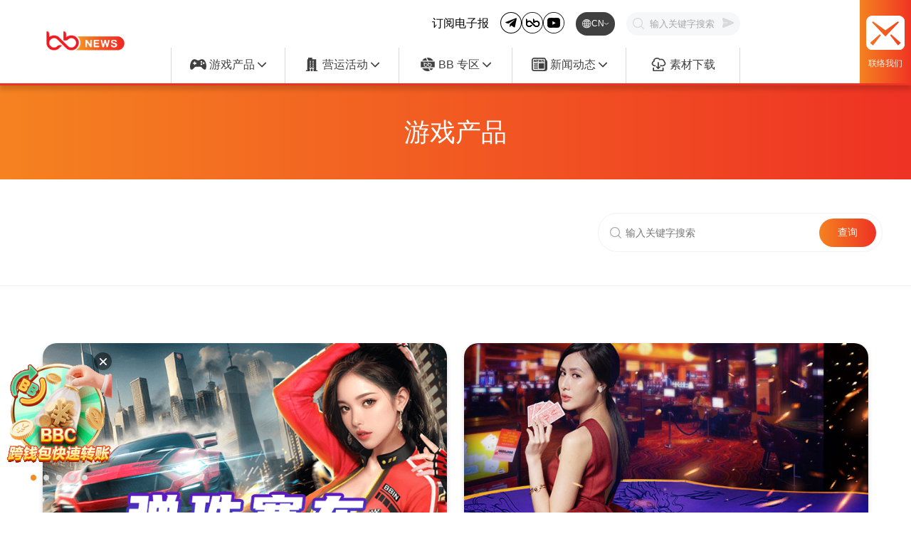

--- FILE ---
content_type: text/html;charset=UTF-8
request_url: https://bbinedm.com/game/live
body_size: 148277
content:
<!DOCTYPE html>
<html lang="zh-CN" prefix="og: http://ogp.me/ns#">
<head><meta charset="utf-8">
<title>视讯直播 - 游戏产品｜BB News</title>
<meta name="NUXT_APP_VERSION" content="20251114135737">
<meta name="viewport" content="width=device-width, initial-scale=1, maximum-scale=1">
<meta name="google-site-verification" content="cTebLKjB6lKGBvRSCbyo0jtUjyT-1JxsRfsDGh6lOsk">
<meta name="google-site-verification" content="ziE1HVHzySlOwDlPmAdVkbuoNveob4u27Qa5AVOwkn0">
<script src="https://accounts.google.com/gsi/client" async="" defer=""></script>
<script>
                        (function(w,d,s,l,i){w[l]=w[l]||[];w[l].push({'gtm.start':
                        new Date().getTime(),event:'gtm.js'});var f=d.getElementsByTagName(s)[0],
                        j=d.createElement(s),dl=l!='dataLayer'?'&l='+l:'';j.async=true;j.src=
                        'https://www.googletagmanager.com/gtm.js?id='+i+dl;f.parentNode.insertBefore(j,f);
                        })(window,document,'script','dataLayer','GTM-KFRRFFX6');
                    </script>
<script>
                        (function(c,l,a,r,i,t,y){
                            c[a]=c[a]||function(){(c[a].q=c[a].q||[]).push(arguments)};
                            t=l.createElement(r);t.async=1;t.src="https://www.clarity.ms/tag/"+i;
                            y=l.getElementsByTagName(r)[0];y.parentNode.insertBefore(t,y);
                        })(window, document, "clarity", "script", "pjdddjpa1h");
                    </script>
<meta name="og:title" content="视讯直播 - 游戏产品｜BB News" property="og:title">
<meta name="twitter:title" content="视讯直播 - 游戏产品｜BB News">
<meta name="description" content="BBIN视讯游戏不断推陈出新，推出亚洲独创的全新视讯游戏，区块链越南骰宝、区块链幸运5张、21点百家乐...等等，让串接BB视讯的各位伙伴能领先业界其他品牌，站稳产品最广的优势。">
<meta name="og:description" content="BBIN视讯游戏不断推陈出新，推出亚洲独创的全新视讯游戏，区块链越南骰宝、区块链幸运5张、21点百家乐...等等，让串接BB视讯的各位伙伴能领先业界其他品牌，站稳产品最广的优势。" property="og:description">
<meta name="twitter:description" content="BBIN视讯游戏不断推陈出新，推出亚洲独创的全新视讯游戏，区块链越南骰宝、区块链幸运5张、21点百家乐...等等，让串接BB视讯的各位伙伴能领先业界其他品牌，站稳产品最广的优势。" property="twitter:description">
<meta name="og:image" content="https://www.bbin-news.com/images/websiteHead/bbin-news-thumbnail.jpg" property="og:image">
<meta name="twitter:image" content="https://www.bbin-news.com/images/websiteHead/bbin-news-thumbnail.jpg" property="twitter:image">
<meta name="keywords" content="WEBSITE_HEAD_KEYWORDS">
<link rel="icon" href="/favicon.ico">
<meta name="twitter:card" content="summary_large_image"><link rel="modulepreload" as="script" crossorigin href="/_nuxt/entry.279d7fee.js"><link rel="preload" as="style" href="/_nuxt/entry.af9b95f9.css"><link rel="modulepreload" as="script" crossorigin href="/_nuxt/default.e220fbae.js"><link rel="modulepreload" as="script" crossorigin href="/_nuxt/components.8e08c0b2.js"><link rel="modulepreload" as="script" crossorigin href="/_nuxt/composables.681f23c8.js"><link rel="modulepreload" as="script" crossorigin href="/_nuxt/fetch.be870cf6.js"><link rel="modulepreload" as="script" crossorigin href="/_nuxt/index.a1ccab73.js"><link rel="modulepreload" as="script" crossorigin href="/_nuxt/asyncData.ddd886d0.js"><link rel="modulepreload" as="script" crossorigin href="/_nuxt/useGtmSender.2e5ed6da.js"><link rel="modulepreload" as="script" crossorigin href="/_nuxt/get.2423f881.js"><link rel="modulepreload" as="script" crossorigin href="/_nuxt/toNumber.6e673878.js"><link rel="modulepreload" as="script" crossorigin href="/_nuxt/useCoreStore.898ee6f8.js"><link rel="modulepreload" as="script" crossorigin href="/_nuxt/index.952b45f6.js"><link rel="modulepreload" as="script" crossorigin href="/_nuxt/CloseButtonIcon.1c6e762e.js"><link rel="modulepreload" as="script" crossorigin href="/_nuxt/swiper-slide.09a93791.js"><link rel="modulepreload" as="script" crossorigin href="/_nuxt/pagination.e6fa9761.js"><link rel="modulepreload" as="script" crossorigin href="/_nuxt/Icon.6ab66e73.js"><link rel="modulepreload" as="script" crossorigin href="/_nuxt/CommonImage.b0e18365.js"><link rel="preload" as="style" href="/_nuxt/CommonImage.9b1573fb.css"><link rel="modulepreload" as="script" crossorigin href="/_nuxt/useCheckDevice.449e7d2a.js"><link rel="modulepreload" as="script" crossorigin href="/_nuxt/debounce.23abc22e.js"><link rel="modulepreload" as="script" crossorigin href="/_nuxt/useToggle.8ec470cb.js"><link rel="modulepreload" as="script" crossorigin href="/_nuxt/useFloatingTopButton.5e61afbd.js"><link rel="modulepreload" as="script" crossorigin href="/_nuxt/useScrollEl.6495f804.js"><link rel="modulepreload" as="script" crossorigin href="/_nuxt/IntlText.147ff4e8.js"><link rel="modulepreload" as="script" crossorigin href="/_nuxt/IntlText.vue.353a0005.js"><link rel="preload" as="style" href="/_nuxt/IntlText.d665b3bc.css"><link rel="modulepreload" as="script" crossorigin href="/_nuxt/coverStore.3ca1ad05.js"><link rel="modulepreload" as="script" crossorigin href="/_nuxt/types.e53c2727.js"><link rel="modulepreload" as="script" crossorigin href="/_nuxt/IntlText.8570db2d.js"><link rel="preload" as="style" href="/_nuxt/IntlText.0fe6aa6c.css"><link rel="modulepreload" as="script" crossorigin href="/_nuxt/staticImage.21ef55f2.js"><link rel="modulepreload" as="script" crossorigin href="/_nuxt/LocaleWrapper.a915ee8e.js"><link rel="modulepreload" as="script" crossorigin href="/_nuxt/LocaleWrapper.vue.0489697e.js"><link rel="modulepreload" as="script" crossorigin href="/_nuxt/useLocaleWrapperClassname.8744e33c.js"><link rel="modulepreload" as="script" crossorigin href="/_nuxt/WebsiteHead.b11da1ab.js"><link rel="modulepreload" as="script" crossorigin href="/_nuxt/Header.92cdd0de.js"><link rel="modulepreload" as="script" crossorigin href="/_nuxt/composables.755d5811.js"><link rel="modulepreload" as="script" crossorigin href="/_nuxt/useLocaleRouterPush.e790e478.js"><link rel="modulepreload" as="script" crossorigin href="/_nuxt/search_send.9e03a616.js"><link rel="modulepreload" as="script" crossorigin href="/_nuxt/ContentNavigation.f155511b.js"><link rel="preload" as="style" href="/_nuxt/ContentNavigation.1bf2a4b9.css"><link rel="modulepreload" as="script" crossorigin href="/_nuxt/ContentQuery.846df441.js"><link rel="modulepreload" as="script" crossorigin href="/_nuxt/utils.107b5b1d.js"><link rel="modulepreload" as="script" crossorigin href="/_nuxt/OverflowText.vue.90e26309.js"><link rel="preload" as="style" href="/_nuxt/OverflowText.e16874b2.css"><link rel="modulepreload" as="script" crossorigin href="/_nuxt/ContentDoc.e44389dc.js"><link rel="modulepreload" as="script" crossorigin href="/_nuxt/ContentRenderer.bb4796aa.js"><link rel="modulepreload" as="script" crossorigin href="/_nuxt/ContentRendererMarkdown.adcc94b2.js"><link rel="modulepreload" as="script" crossorigin href="/_nuxt/index.d22a25fd.js"><link rel="modulepreload" as="script" crossorigin href="/_nuxt/ContentList.dfb9fa46.js"><link rel="modulepreload" as="script" crossorigin href="/_nuxt/ContentSlot.6d50ddad.js"><link rel="modulepreload" as="script" crossorigin href="/_nuxt/DocumentDrivenEmpty.0b8fd2a5.js"><link rel="modulepreload" as="script" crossorigin href="/_nuxt/DocumentDrivenNotFound.dfcf17ed.js"><link rel="modulepreload" as="script" crossorigin href="/_nuxt/Markdown.296c660f.js"><link rel="modulepreload" as="script" crossorigin href="/_nuxt/ProseCode.fa28b6d2.js"><link rel="modulepreload" as="script" crossorigin href="/_nuxt/client-only.0dc391c4.js"><link rel="modulepreload" as="script" crossorigin href="/_nuxt/nuxt-icon.25d794d7.js"><link rel="modulepreload" as="script" crossorigin href="/_nuxt/MobileHeader.ad8ef97a.js"><link rel="modulepreload" as="script" crossorigin href="/_nuxt/Footer.b11d8e65.js"><link rel="modulepreload" as="script" crossorigin href="/_nuxt/useLocalePathGetter.4f2a895a.js"><link rel="modulepreload" as="script" crossorigin href="/_nuxt/MobileFooter.468466ba.js"><link rel="modulepreload" as="script" crossorigin href="/_nuxt/NotificationPopupListContainer.8da3d5ef.js"><link rel="preload" as="style" href="/_nuxt/NotificationPopupListContainer.f9af6267.css"><link rel="modulepreload" as="script" crossorigin href="/_nuxt/CoverCloseButton.7159248a.js"><link rel="preload" as="style" href="/_nuxt/CoverCloseButton.41d93b14.css"><link rel="prefetch" as="script" crossorigin href="/_nuxt/_nav_.07157221.js"><link rel="prefetch" as="style" href="/_nuxt/_nav_.a4a9ba92.css"><link rel="prefetch" as="style" href="/_nuxt/SearchAndBannerPart.16fe8dbc.css"><link rel="prefetch" as="style" href="/_nuxt/BannerTitle.0fbd1344.css"><link rel="prefetch" as="style" href="/_nuxt/SearchBarContainer.70553213.css"><link rel="prefetch" as="style" href="/_nuxt/LabelTag.8a4f5375.css"><link rel="prefetch" as="style" href="/_nuxt/SocialButtonList.4cb83e9a.css"><link rel="prefetch" as="style" href="/_nuxt/useLikeButtonWithCount.0242c3ad.css"><link rel="prefetch" as="style" href="/_nuxt/TabFilterListContainer.dee85dc0.css"><link rel="prefetch" as="style" href="/_nuxt/CustomSelectorContainer.49d19fac.css"><link rel="prefetch" as="style" href="/_nuxt/Component5Container.7b74d967.css"><link rel="prefetch" as="style" href="/_nuxt/Component4.c9c29113.css"><link rel="prefetch" as="style" href="/_nuxt/LoadingErrorWrapper.cd33de3e.css"><link rel="prefetch" as="style" href="/_nuxt/NotFoundPageContent.75f706ec.css"><link rel="prefetch" as="style" href="/_nuxt/index.cbcef361.css"><link rel="prefetch" as="script" crossorigin href="/_nuxt/getLinkByDataPayload.159fe6e2.js"><link rel="prefetch" as="script" crossorigin href="/_nuxt/LinkIdHandlers.1117e23c.js"><link rel="prefetch" as="script" crossorigin href="/_nuxt/SearchAndBannerPart.8ef77105.js"><link rel="prefetch" as="script" crossorigin href="/_nuxt/CustomLink.3a777b67.js"><link rel="prefetch" as="script" crossorigin href="/_nuxt/regex.03efe739.js"><link rel="prefetch" as="script" crossorigin href="/_nuxt/useInterval.64735acd.js"><link rel="prefetch" as="script" crossorigin href="/_nuxt/BannerTitle.f2ba899e.js"><link rel="prefetch" as="script" crossorigin href="/_nuxt/SearchBarContainer.2ed68d5e.js"><link rel="prefetch" as="script" crossorigin href="/_nuxt/devProductionQuerierSplitter.2a1da1a6.js"><link rel="prefetch" as="script" crossorigin href="/_nuxt/QureidTempStorage.6d464b33.js"><link rel="prefetch" as="script" crossorigin href="/_nuxt/validatePageParamsUri.c3bc76a2.js"><link rel="prefetch" as="script" crossorigin href="/_nuxt/ModuleComponentLink.b4c83cf8.js"><link rel="prefetch" as="script" crossorigin href="/_nuxt/LabelTag.d5d0aff1.js"><link rel="prefetch" as="script" crossorigin href="/_nuxt/sortByReleaseTime.82d4a851.js"><link rel="prefetch" as="script" crossorigin href="/_nuxt/checkElInViewport.5c70e160.js"><link rel="prefetch" as="script" crossorigin href="/_nuxt/SelectorHelpers.33b76a93.js"><link rel="prefetch" as="script" crossorigin href="/_nuxt/SocialButtonList.d5c0fada.js"><link rel="prefetch" as="script" crossorigin href="/_nuxt/config.66c5f6b6.js"><link rel="prefetch" as="script" crossorigin href="/_nuxt/useLikeButtonWithCount.07ee8692.js"><link rel="prefetch" as="script" crossorigin href="/_nuxt/useWrapPostFnsWithAlertStore.7f515615.js"><link rel="prefetch" as="script" crossorigin href="/_nuxt/alertStore.4f2b84d9.js"><link rel="prefetch" as="script" crossorigin href="/_nuxt/makeSocialButtonCommentLink.39cc2455.js"><link rel="prefetch" as="script" crossorigin href="/_nuxt/makeHint.9c509593.js"><link rel="prefetch" as="script" crossorigin href="/_nuxt/useMakeHint.66f75d1b.js"><link rel="prefetch" as="script" crossorigin href="/_nuxt/TabFilterListContainer.97e3fbba.js"><link rel="prefetch" as="script" crossorigin href="/_nuxt/capitalizeFirstChar.9cf98bcc.js"><link rel="prefetch" as="script" crossorigin href="/_nuxt/useSelector.c3bca0f0.js"><link rel="prefetch" as="script" crossorigin href="/_nuxt/CustomSelectorContainer.1b894916.js"><link rel="prefetch" as="script" crossorigin href="/_nuxt/Component5Container.c225d94a.js"><link rel="prefetch" as="script" crossorigin href="/_nuxt/ImageIcon.49f21575.js"><link rel="prefetch" as="script" crossorigin href="/_nuxt/Component4.de6f01dc.js"><link rel="prefetch" as="script" crossorigin href="/_nuxt/usePagination.8a91f03e.js"><link rel="prefetch" as="script" crossorigin href="/_nuxt/LoadingErrorWrapper.0d163b98.js"><link rel="prefetch" as="script" crossorigin href="/_nuxt/NotFoundPageContent.8fd11c3c.js"><link rel="prefetch" as="script" crossorigin href="/_nuxt/useLoginRedirect.d3c9140f.js"><link rel="prefetch" as="script" crossorigin href="/_nuxt/index.2478bfe4.js"><link rel="prefetch" as="script" crossorigin href="/_nuxt/useQueryCalendar.d3caa2d9.js"><link rel="prefetch" as="script" crossorigin href="/_nuxt/useQuery.ad4d0981.js"><link rel="prefetch" as="script" crossorigin href="/_nuxt/feedback-success.b7cc03ba.js"><link rel="prefetch" as="script" crossorigin href="/_nuxt/useFeedbackStore.d1c59429.js"><link rel="prefetch" as="script" crossorigin href="/_nuxt/feedback.e0b68d80.js"><link rel="prefetch" as="script" crossorigin href="/_nuxt/web-socket.3907f115.js"><link rel="prefetch" as="script" crossorigin href="/_nuxt/types.ba1a264d.js"><link rel="prefetch" as="script" crossorigin href="/_nuxt/error-component.0355e1e6.js"><link rel="prefetch" as="style" href="/_nuxt/error-component.c8624066.css"><link rel="prefetch" as="script" crossorigin href="/_nuxt/index.61825b08.js"><link rel="prefetch" as="style" href="/_nuxt/index.03839716.css"><link rel="prefetch" as="style" href="/_nuxt/useResendVerifyEmail.e6ccdddc.css"><link rel="prefetch" as="style" href="/_nuxt/useForm.07882314.css"><link rel="prefetch" as="style" href="/_nuxt/FormLabelWrapper.26a4bbae.css"><link rel="prefetch" as="script" crossorigin href="/_nuxt/useResendVerifyEmail.bf63de6d.js"><link rel="prefetch" as="script" crossorigin href="/_nuxt/useForm.96c81a83.js"><link rel="prefetch" as="script" crossorigin href="/_nuxt/FormLabelWrapper.bfd18404.js"><link rel="prefetch" as="script" crossorigin href="/_nuxt/config.66ec7446.js"><link rel="prefetch" as="script" crossorigin href="/_nuxt/NumberHelpers.124cf495.js"><link rel="prefetch" as="script" crossorigin href="/_nuxt/useForgotPasswordContent.65121b05.js"><link rel="prefetch" as="script" crossorigin href="/_nuxt/makeStandardAlertPayload.4409e1e0.js"><link rel="prefetch" as="script" crossorigin href="/_nuxt/AlertContainer.2e8b27c2.js"><link rel="prefetch" as="style" href="/_nuxt/AlertContainer.b1decf93.css"><link rel="prefetch" as="style" href="/_nuxt/index.31b3ff96.css"><link rel="prefetch" as="script" crossorigin href="/_nuxt/index.50eee13c.js"><link rel="prefetch" as="script" crossorigin href="/_nuxt/useCallbackByKey.153bdebe.js"><link rel="prefetch" as="script" crossorigin href="/_nuxt/CoverAdModal.04918887.js"><link rel="prefetch" as="style" href="/_nuxt/FormCheckbox.cae92976.css"><link rel="prefetch" as="script" crossorigin href="/_nuxt/FormCheckbox.f1001400.js"><link rel="stylesheet" href="/_nuxt/entry.af9b95f9.css"><link rel="stylesheet" href="/_nuxt/CommonImage.9b1573fb.css"><link rel="stylesheet" href="/_nuxt/IntlText.d665b3bc.css"><link rel="stylesheet" href="/_nuxt/IntlText.0fe6aa6c.css"><link rel="stylesheet" href="/_nuxt/ContentNavigation.1bf2a4b9.css"><link rel="stylesheet" href="/_nuxt/OverflowText.e16874b2.css"><link rel="stylesheet" href="/_nuxt/NotificationPopupListContainer.f9af6267.css"><link rel="stylesheet" href="/_nuxt/CoverCloseButton.41d93b14.css"><style>.app.drawer-open[data-v-261a97d9]{max-height:100vh;overflow:hidden}.app.en-US[data-v-261a97d9] *{letter-spacing:0!important}.main-wrap[data-v-261a97d9]{padding-top:50px;position:relative;z-index:1}@media (min-width:1280px){.main-wrap[data-v-261a97d9]{padding-top:120px}.main-wrap.header-shrink[data-v-261a97d9]{padding-top:60px}}</style><style>.header-wrap[data-v-cac8233b]{background-color:#fff;border-bottom:3px solid #ee3324;box-shadow:0 6px 6px rgba(0,0,0,.16);display:none;height:120px;justify-content:space-between;position:fixed;width:100%;z-index:10}@media (min-width:1280px){.header-wrap[data-v-cac8233b]{display:flex}}.header-wrap .main-icon[data-v-cac8233b]{align-items:center;display:flex;flex:1;height:100%;justify-content:center;width:18.75%}.header-wrap .main-icon .main-link[data-v-cac8233b]{max-width:65%}.header-wrap .main-icon .main-link img[data-v-cac8233b]{width:100%}.header-wrap .middle-sector[data-v-cac8233b]{display:flex;flex-direction:column;margin-left:auto;margin-right:auto;max-width:1200px;width:62.5%}.header-wrap .right-sector[data-v-cac8233b]{align-items:center;display:flex;justify-content:space-between;width:18.75%}.header-wrap .right-sector .flex-space-between-wrap[data-v-cac8233b]{display:flex;justify-content:space-around;transition:all .2s ease;width:70%}.header-wrap .right-sector .flex-space-between-wrap .search-scaler[data-v-cac8233b]{width:82px}.header-wrap .right-sector .flex-space-between-wrap .search-scaler .search-wrap[data-v-cac8233b]{align-items:center;background-color:#f6f7f9;border:1px solid #f6f7f9;border-radius:17px;display:flex;overflow:hidden;padding:6px 10%;position:relative;width:100%}.header-wrap .right-sector .flex-space-between-wrap .search-scaler .search-wrap .search-icon[data-v-cac8233b]{color:#d9d9d9;margin-right:5%;min-width:16px;position:relative;width:16px;z-index:1}.header-wrap .right-sector .flex-space-between-wrap .search-scaler .search-wrap .search-input[data-v-cac8233b]{background-color:transparent;border:none;flex:1;max-width:100%;position:relative;z-index:3}.header-wrap .right-sector .flex-space-between-wrap .search-scaler .search-wrap .search-input[data-v-cac8233b]::-moz-placeholder{color:#a6a6a6}.header-wrap .right-sector .flex-space-between-wrap .search-scaler .search-wrap .search-input[data-v-cac8233b]::placeholder{color:#a6a6a6}.header-wrap .right-sector .flex-space-between-wrap .search-scaler .search-wrap .mask[data-v-cac8233b]{height:100%;left:0;position:fixed;top:0;width:100%;z-index:2}.header-wrap .right-sector .flex-space-between-wrap .search-scaler .search-wrap .search-send[data-v-cac8233b]{color:#d9d9d9;cursor:pointer;display:none;position:absolute;right:8px;z-index:3}.header-wrap .right-sector .flex-space-between-wrap .lang-selector[data-v-cac8233b]{align-items:center;background-color:#404040;border-radius:17px;color:#fff;cursor:pointer;display:flex;font-size:.75rem;gap:4px;height:32px;justify-content:center;padding:8.5px 14px;position:relative;width:82px}.header-wrap .right-sector .flex-space-between-wrap .lang-selector .lang-arrow[data-v-cac8233b]{width:8px}.header-wrap .right-sector .flex-space-between-wrap .lang-selector .lang-drop[data-v-cac8233b]{background-color:#fff;border-radius:10px;box-shadow:0 3px 6px rgba(0,0,0,.161);display:grid;grid-template-rows:0fr;left:50%;overflow:hidden;position:absolute;top:115%;transform:translateX(-50%);transition:grid-template-rows .1s linear;width:100px}.header-wrap .right-sector .flex-space-between-wrap .lang-selector .lang-drop.open[data-v-cac8233b]{grid-template-rows:1fr}.header-wrap .right-sector .flex-space-between-wrap .lang-selector .lang-drop .lang-grid-container[data-v-cac8233b]{overflow:hidden}.header-wrap .right-sector .flex-space-between-wrap .lang-selector .lang-drop .lang-grid-container .lang-item[data-v-cac8233b]{align-items:center;border-bottom:1px solid #f2f2f2;color:#737373;cursor:pointer;display:flex;font-size:.875rem;height:32px;justify-content:center}.header-wrap .right-sector .flex-space-between-wrap .lang-selector .lang-drop .lang-grid-container .lang-item[data-v-cac8233b]:last-child{border:none}.header-wrap .right-sector .flex-space-between-wrap .lang-selector .lang-drop .lang-grid-container .lang-item.current[data-v-cac8233b]{background-color:#f6f7f9;color:#ee331e}.header-wrap .right-sector .contact[data-v-cac8233b]{align-items:center;background-image:linear-gradient(90deg,#f48220,#f03423);color:#fff;cursor:pointer;display:flex;flex-direction:column;font-size:.75rem;height:117px;justify-content:center;max-width:120px;width:30%}.header-wrap .right-sector .contact img[data-v-cac8233b]{margin-bottom:13.1px;width:54.66px}.header-wrap.shrink[data-v-cac8233b]{height:60px;justify-content:space-between}.header-wrap.shrink .main-icon .main-link img[data-v-cac8233b]{max-height:60px}.header-wrap.shrink .function-nav-wrap[data-v-cac8233b]{display:none}.header-wrap.shrink .right-sector .flex-space-between-wrap[data-v-cac8233b]{justify-content:space-around}.header-wrap.shrink .right-sector .flex-space-between-wrap .lang-selector[data-v-cac8233b]{display:flex}.header-wrap.shrink .right-sector .flex-space-between-wrap .lang-selector p[data-v-cac8233b]{display:none}@media (min-width:1720px){.header-wrap.shrink .right-sector .flex-space-between-wrap .lang-selector p[data-v-cac8233b]{display:block}}@media (min-width:1550px){.header-wrap.shrink .right-sector .contact p[data-v-cac8233b]{display:block}}.header-wrap.shrink .right-sector.grow .flex-space-between-wrap[data-v-cac8233b]{width:100%}.header-wrap.shrink .right-sector.grow .flex-space-between-wrap .search-scaler[data-v-cac8233b]{min-width:90%}.header-wrap.shrink .right-sector.grow .flex-space-between-wrap .search-wrap[data-v-cac8233b]{border:1px solid #f03423}.header-wrap.shrink .right-sector.grow .flex-space-between-wrap .search-wrap .search-icon[data-v-cac8233b],.header-wrap.shrink .right-sector.grow .flex-space-between-wrap .search-wrap .search-send[data-v-cac8233b]{color:#f03423}.header-wrap.shrink .right-sector.grow .flex-space-between-wrap .search-wrap .search-send[data-v-cac8233b]{display:block}.header-wrap.shrink .right-sector.grow .flex-space-between-wrap .search-wrap.isInput[data-v-cac8233b]{border:1px solid #f03423}.header-wrap.shrink .right-sector.grow .flex-space-between-wrap .search-wrap.isInput .search-icon[data-v-cac8233b],.header-wrap.shrink .right-sector.grow .flex-space-between-wrap .search-wrap.isInput .search-send[data-v-cac8233b]{color:#f03423}.header-wrap.shrink .right-sector.grow .contact[data-v-cac8233b],.header-wrap.shrink .right-sector.grow .flex-space-between-wrap .lang-selector[data-v-cac8233b]{display:none}.header-wrap.shrink .right-sector .contact[data-v-cac8233b]{flex-direction:row;height:57px;justify-content:center;max-width:120px;width:30%}.header-wrap.shrink .right-sector .contact img[data-v-cac8233b]{margin-bottom:0;width:23px}.header-wrap.shrink .right-sector .contact p[data-v-cac8233b]{display:none;margin-left:5%}@media (min-width:1720px){.header-wrap.shrink .right-sector .contact p[data-v-cac8233b]{display:block}}.fade-enter-active[data-v-cac8233b],.fade-leave-active[data-v-cac8233b]{transition:opacity .3s}.fade-enter-from[data-v-cac8233b],.fade-leave-to[data-v-cac8233b]{opacity:0}</style><style>.function-nav-wrap[data-v-c78d88a7]{align-items:center;display:flex;flex:1;justify-content:flex-end;min-height:57%;width:100%}.function-nav-wrap .subscribe[data-v-c78d88a7]{cursor:pointer;margin-right:2%}.function-nav-wrap .subscribe[data-v-c78d88a7]:hover{color:#ee3324}.function-nav-wrap .externals[data-v-c78d88a7]{display:flex;gap:10px;margin-right:2%}.function-nav-wrap .externals svg[data-v-c78d88a7]{width:30px}.function-nav-wrap .login-container[data-v-c78d88a7]{align-items:center;cursor:pointer;display:flex;height:50%;justify-content:center;margin-right:2%;max-width:15%;min-width:6.8333%}.function-nav-wrap .login-container .user-container[data-v-c78d88a7]{align-items:center;display:flex}.function-nav-wrap .login-container .user-container .avatar[data-v-c78d88a7]{border-radius:50%;height:2.3rem;margin-right:5%;width:2.3rem}.function-nav-wrap .login-container .user-container .nick-name[data-v-c78d88a7]{width:6rem}.function-nav-wrap .login-container .text[data-v-c78d88a7]{background-image:linear-gradient(90deg,#f48220,#f03423);height:100%;width:100%}.function-nav-wrap .lang-selector[data-v-c78d88a7],.function-nav-wrap .login-container .text[data-v-c78d88a7]{align-items:center;border-radius:17px;color:#fff;cursor:pointer;display:flex;font-size:.75rem;justify-content:center}.function-nav-wrap .lang-selector[data-v-c78d88a7]{background-color:#404040;gap:4px;height:50%;margin-right:2%;max-width:6.8333%;min-width:6.8333%;position:relative}.function-nav-wrap .lang-selector .lang-drop[data-v-c78d88a7]{background-color:#fff;border-radius:10px;box-shadow:0 3px 6px rgba(0,0,0,.161);display:grid;grid-template-rows:0fr;left:50%;overflow:hidden;position:absolute;top:40px;transform:translateX(-50%);transition:grid-template-rows .1s linear;width:100px;z-index:10}.function-nav-wrap .lang-selector .lang-drop.open[data-v-c78d88a7]{grid-template-rows:1fr}.function-nav-wrap .lang-selector .lang-drop .lang-grid-container[data-v-c78d88a7]{overflow:hidden}.function-nav-wrap .lang-selector .lang-drop .lang-grid-container .lang-item[data-v-c78d88a7]{align-items:center;border-bottom:1px solid #f2f2f2;color:#737373;cursor:pointer;display:flex;font-size:.875rem;height:32px;justify-content:center}.function-nav-wrap .lang-selector .lang-drop .lang-grid-container .lang-item[data-v-c78d88a7]:last-child{border:none}.function-nav-wrap .lang-selector .lang-drop .lang-grid-container .lang-item.current[data-v-c78d88a7]{background-color:#f6f7f9;color:#ee331e}.function-nav-wrap .search-wrap[data-v-c78d88a7]{align-items:center;background-color:#f6f7f9;border:1px solid #f6f7f9;border-radius:17px;display:flex;height:50%;padding:0 10.2px 0 12px;position:relative;transition:all .3s;width:20%}.function-nav-wrap .search-wrap.focus[data-v-c78d88a7]{border:1px solid #f03423}.function-nav-wrap .search-wrap.focus .search-icon[data-v-c78d88a7],.function-nav-wrap .search-wrap.focus .search-send[data-v-c78d88a7]{color:#f03423}.function-nav-wrap .search-wrap .search-icon[data-v-c78d88a7]{color:#d9d9d9;left:5%;position:absolute;top:50%;transform:translateY(-50%);z-index:1}.function-nav-wrap .search-wrap .search-input[data-v-c78d88a7]{background-color:transparent;border:none;flex:1;font-weight:lighter;padding:0 15%;position:relative;width:100%;z-index:3}.function-nav-wrap .search-wrap .search-input[data-v-c78d88a7]::-moz-placeholder{color:#a6a6a6}.function-nav-wrap .search-wrap .search-input[data-v-c78d88a7]::placeholder{color:#a6a6a6}.function-nav-wrap .search-wrap .mask[data-v-c78d88a7]{height:100%;left:0;position:fixed;top:0;width:100%;z-index:2}.function-nav-wrap .search-wrap .search-send[data-v-c78d88a7]{color:#d9d9d9;cursor:pointer;position:absolute;right:5%;top:50%;transform:translateY(-50%);z-index:3}</style><style>.link-nav-wrap[data-v-00d0790d]{display:flex;flex:1}.link-nav-wrap .nav-container[data-v-00d0790d]{display:flex;flex:1;min-height:100%}.link-nav-wrap .nav-container .nav[data-v-00d0790d]{border-left:1px solid #d9d9d9;color:#404040;flex:1;position:relative}.link-nav-wrap .nav-container .nav[data-v-00d0790d]:last-of-type{border-right:1px solid #d9d9d9}.link-nav-wrap .nav-container .nav .nav-link[data-v-00d0790d]{align-items:center;display:flex;height:100%;justify-content:center;position:relative;width:100%}.link-nav-wrap .nav-container .nav .nav-link .label[data-v-00d0790d]{cursor:pointer}.link-nav-wrap .nav-container .nav .nav-link .label .icon[data-v-00d0790d]{height:1.2rem;width:auto}.link-nav-wrap .nav-container .nav .nav-link .label .nav-arrow[data-v-00d0790d]{width:12px}.link-nav-wrap .nav-container .nav .nav-link .nav-drop[data-v-00d0790d]{display:grid;grid-template-rows:0fr;left:50%;position:absolute;top:100%;transform:translateX(-50%);transition:grid-template-rows .1s linear;width:100%;z-index:10}.link-nav-wrap .nav-container .nav .nav-link .nav-drop .sub-scaler[data-v-00d0790d]{background-color:transparent;border-radius:20px;box-shadow:0 3px 6px rgba(0,0,0,.16);overflow:hidden}.link-nav-wrap .nav-container .nav .nav-link .nav-drop .sub-scaler .transparent-block[data-v-00d0790d]{background-color:transparent;height:10px;width:100%}.link-nav-wrap .nav-container .nav .nav-link .nav-drop .sub-scaler .radius-container[data-v-00d0790d]{border-radius:20px;overflow:hidden}.link-nav-wrap .nav-container .nav .nav-link .nav-drop .sub-scaler .radius-container .sub[data-v-00d0790d]{align-items:center;background-color:#fff;color:#404040;display:flex;font-weight:lighter;height:55px;justify-content:center;position:relative}.link-nav-wrap .nav-container .nav .nav-link .nav-drop .sub-scaler .radius-container .sub p[data-v-00d0790d]{position:relative}.link-nav-wrap .nav-container .nav .nav-link .nav-drop .sub-scaler .radius-container .sub p[data-v-00d0790d]:before{background-color:#fff;border-radius:50%;content:"";height:7px;left:-1rem;position:absolute;top:50%;transform:translateY(-50%);width:7px}.link-nav-wrap .nav-container .nav .nav-link .nav-drop .sub-scaler .radius-container .sub[data-v-00d0790d]:hover{color:#ee3324}.link-nav-wrap .nav-container .nav .nav-link .nav-drop .sub-scaler .radius-container .sub:hover p[data-v-00d0790d]:before{background-color:#ee3324;border-radius:50%;content:"";height:7px;left:-1rem;position:absolute;top:50%;transform:translateY(-50%);width:7px}.link-nav-wrap .nav-container .nav .nav-link:hover .label[data-v-00d0790d]{color:#f68a1f}.link-nav-wrap .nav-container .nav .nav-link:hover .nav-drop[data-v-00d0790d]{grid-template-rows:1fr}.link-nav-wrap .mask[data-v-00d0790d]{-webkit-backdrop-filter:blur(2px);backdrop-filter:blur(2px);background-color:hsla(0,0%,91%,.5);height:100vh;left:0;opacity:0;pointer-events:none;position:absolute;top:calc(100% + 3px);transition:opacity .3s;width:100vw}.link-nav-wrap .mask.enable[data-v-00d0790d]{opacity:1}</style><style>.header-wrap[data-v-4012d1dc]{display:block;height:50px;position:fixed;top:0;width:100%;z-index:11}@media (min-width:1280px){.header-wrap[data-v-4012d1dc]{display:none}}.header-wrap .header[data-v-4012d1dc]{align-items:center;background-color:#fff;box-shadow:0 3px 6px rgba(0,0,0,.07);display:flex;height:50px;justify-content:space-between;padding-left:10.6px;padding-right:21px;position:relative;width:100%;z-index:2}.header-wrap .header .header-left .main-icon img[data-v-4012d1dc]{height:40.11px;width:100px}@media (min-width:576px){.header-wrap .header .header-left .main-icon img[data-v-4012d1dc]{height:48.12px;width:120px}}.header-wrap .header .header-right[data-v-4012d1dc]{align-items:center;display:flex}.header-wrap .header .header-right .lang-selector[data-v-4012d1dc]{cursor:pointer;margin-right:29px;position:relative}.header-wrap .header .header-right .lang-selector .lang-drop[data-v-4012d1dc]{background-color:#fff;border-radius:10px;box-shadow:0 3px 6px rgba(0,0,0,.161);display:grid;grid-template-rows:0fr;left:50%;overflow:hidden;position:absolute;top:40px;transform:translateX(-50%);transition:grid-template-rows .1s linear;width:100px}.header-wrap .header .header-right .lang-selector .lang-drop.open[data-v-4012d1dc]{grid-template-rows:1fr}.header-wrap .header .header-right .lang-selector .lang-drop .lang-grid-container[data-v-4012d1dc]{overflow:hidden}.header-wrap .header .header-right .lang-selector .lang-drop .lang-grid-container .lang-item[data-v-4012d1dc]{align-items:center;border-bottom:1px solid #f2f2f2;color:#737373;cursor:pointer;display:flex;font-size:.875rem;height:32px;justify-content:center}.header-wrap .header .header-right .lang-selector .lang-drop .lang-grid-container .lang-item[data-v-4012d1dc]:last-child{border:none}.header-wrap .header .header-right .lang-selector .lang-drop .lang-grid-container .lang-item.current[data-v-4012d1dc]{background-color:#f6f7f9;color:#ee331e}.header-wrap .header .header-right .search-box[data-v-4012d1dc]{cursor:pointer;margin-right:29px}.header-wrap .header .header-right .search-box svg[data-v-4012d1dc]{fill:#ee3324;height:20px;width:20px}.header-wrap .header .header-right .hamburger-menu[data-v-4012d1dc]{cursor:pointer;height:18px;position:relative;width:20px}.header-wrap .header .header-right .hamburger-menu .ham[data-v-4012d1dc]{background-color:#ee3324;border-radius:100px;height:3px;left:0;position:absolute;transform-origin:right;transition:.2s;width:100%}.header-wrap .header .header-right .hamburger-menu .ham-1[data-v-4012d1dc]{top:0}.header-wrap .header .header-right .hamburger-menu .ham-2[data-v-4012d1dc]{top:calc(50% - 1.5px)}.header-wrap .header .header-right .hamburger-menu .ham-3[data-v-4012d1dc]{bottom:0}.header-wrap .header .header-right .hamburger-menu.active .ham[data-v-4012d1dc]{scale:1.05}.header-wrap .header .header-right .hamburger-menu.active .ham-1[data-v-4012d1dc]{transform:rotate(-45deg)}.header-wrap .header .header-right .hamburger-menu.active .ham-2[data-v-4012d1dc]{display:none}.header-wrap .header .header-right .hamburger-menu.active .ham-3[data-v-4012d1dc]{transform:rotate(45deg)}</style><style>.header-drawer-wrap[data-v-d7319de2]{background-color:#fff;height:100vh;left:0;opacity:0;overflow:auto;padding-top:50px;position:fixed;top:0;transform:translateX(-100%);transition:all .3s ease;width:100%;z-index:1}.header-drawer-wrap.open[data-v-d7319de2]{opacity:1;transform:translateX(0)}.header-drawer-wrap .login-contact[data-v-d7319de2]{align-items:center;display:flex}.header-drawer-wrap .login-contact>div[data-v-d7319de2]{align-items:center;color:#ee3324;display:flex;flex:1;height:100%;padding-left:20px;width:50%}.header-drawer-wrap .login-contact .login-container[data-v-d7319de2]{border-right:1px solid #f2f2f2;cursor:pointer}.header-drawer-wrap .login-contact .login-container .login[data-v-d7319de2]{align-items:center;display:flex}.header-drawer-wrap .login-contact .login-container .login .login-icon[data-v-d7319de2]{margin-right:9px;width:19px}.header-drawer-wrap .login-contact .login-container .user-container[data-v-d7319de2]{align-items:center;display:flex;width:100%}.header-drawer-wrap .login-contact .login-container .user-container .avatar[data-v-d7319de2]{border-radius:50%;height:2rem;margin-right:10px;width:2rem}.header-drawer-wrap .login-contact .login-container .user-container .nick-name[data-v-d7319de2]{width:88%}.header-drawer-wrap .login-contact .contact[data-v-d7319de2]{cursor:pointer}.header-drawer-wrap .login-contact .contact .contact-icon[data-v-d7319de2]{margin-right:9px;width:21.9px}.header-drawer-wrap .nav-block[data-v-d7319de2]{align-items:center;border-bottom:1px solid #f2f2f2;display:flex;height:75px}.header-drawer-wrap .nav-container[data-v-d7319de2]{cursor:pointer;position:relative}.header-drawer-wrap .nav-container .nav-icon[data-v-d7319de2]{font-size:1.3rem;left:17px;position:absolute;top:37.5px;transform:translateY(-50%)}.header-drawer-wrap .nav-container .nav-title[data-v-d7319de2]{color:#404040;justify-content:space-between;padding-left:48px;padding-right:24.3px}.header-drawer-wrap .nav-container .nav-title>*[data-v-d7319de2]{pointer-events:none}.header-drawer-wrap .nav-container .nav-title .title-arrow[data-v-d7319de2]{transform:rotate(0deg);transition:transform .2s linear}.header-drawer-wrap .nav-container .nav-title.open[data-v-d7319de2]{color:#f68a1f}.header-drawer-wrap .nav-container .nav-title.open+.sub-nav-container[data-v-d7319de2]{grid-template-rows:1fr}.header-drawer-wrap .nav-container .nav-title.open .title-arrow[data-v-d7319de2]{transform:rotate(90deg)}.header-drawer-wrap .nav-container .sub-nav-container[data-v-d7319de2]{display:grid;grid-template-rows:0fr;transition:grid-template-rows .3s linear}.header-drawer-wrap .nav-container .sub-nav-container .subScaler[data-v-d7319de2]{overflow:hidden}.header-drawer-wrap .nav-container .sub-nav-container .subScaler .sub-nav[data-v-d7319de2]{background-color:#f6f7f9;border-color:#d9d9d9;color:#404040;font-size:.875rem;justify-content:flex-start;overflow:hidden;padding-left:2.5rem;width:100%}.header-drawer-wrap .nav-container .sub-nav-container .subScaler .sub-nav[data-v-d7319de2]:last-child{border-color:#f2f2f2}.header-drawer-wrap .link-subscribe[data-v-d7319de2]{align-items:center;display:flex;flex-direction:column;padding-bottom:36.4px;padding-top:45px}.header-drawer-wrap .link-subscribe .link-group[data-v-d7319de2]{display:flex;gap:9px}.header-drawer-wrap .link-subscribe .link-group .external-icon[data-v-d7319de2]{width:32px}.header-drawer-wrap .link-subscribe .subscribe[data-v-d7319de2]{margin-top:45.2px}.header-drawer-wrap .link-subscribe .subscribe .newsletter-email-input[data-v-d7319de2]{background-color:#fff;border:1px solid #f03923;border-radius:50px;display:flex;font-size:.75rem;order:2;padding:10px 0 10px 12px;position:relative;width:306px}.header-drawer-wrap .link-subscribe .subscribe .newsletter-email-input input[data-v-d7319de2]{border:0;width:65%}.header-drawer-wrap .link-subscribe .subscribe .newsletter-email-input input[data-v-d7319de2]::-moz-placeholder{color:#a6a6a6}.header-drawer-wrap .link-subscribe .subscribe .newsletter-email-input input[data-v-d7319de2]::placeholder{color:#a6a6a6}.header-drawer-wrap .link-subscribe .subscribe .newsletter-email-input .submit[data-v-d7319de2]{background-image:linear-gradient(90deg,#f48220,#f03423);border-radius:50px;color:#fff;height:100%;padding:10px 35px;position:absolute;right:0;top:0;z-index:2}</style><style>.search-drawer-wrap{background-color:#fff;height:0;left:0;overflow:auto;overflow:hidden;padding:0 16px;position:fixed;top:0;transition:all .3s ease;width:100%;z-index:1}.search-drawer-wrap.open{height:100vh}.search-drawer-wrap .search-area{margin-top:80px;width:100%}.search-drawer-wrap .search-area .search-input-wrap{align-items:center;background-color:#f6f7f9;border-radius:50px;display:flex;padding:8px 5%;width:100%}.search-drawer-wrap .search-area .search-input-wrap .search-icon{margin-right:2%}.search-drawer-wrap .search-area .search-input-wrap .search-input{background-color:transparent;border:none;color:#404040;font-size:.875rem;font-weight:lighter;width:100%}.search-drawer-wrap .search-area .search-input-wrap .search-input::-moz-placeholder{color:#a6a6a6}.search-drawer-wrap .search-area .search-input-wrap .search-input::placeholder{color:#a6a6a6}.search-drawer-wrap .search-area .search-input-wrap .send{height:35px;padding:4px;width:40px}.search-drawer-wrap .hot-search-title{border-bottom:3px solid #ee3324;padding-bottom:10px;padding-top:30px}.search-drawer-wrap .hot-search-title .title{color:#ee3324;font-size:20px;font-weight:700;line-height:1.1}.search-drawer-wrap .hot-search-wrap{margin-top:16px;width:100%}.search-drawer-wrap .hot-search-wrap .popular-keyword-container{display:flex;flex-wrap:wrap;gap:12px;width:100%}.search-drawer-wrap .hot-search-wrap .popular-keyword-container .keyword{background:#fff;border:1px solid #d9d9d9;border-radius:10px;color:#404040;display:inline-block;font-size:.875rem;letter-spacing:1px;padding:10px}</style><style>.footer-wrap[data-v-6f8d6038]{background-color:#404040}.footer-wrap .footer-container[data-v-6f8d6038]{margin:0 auto;padding:39px 0 100px;width:335px}@media (min-width:992px){.footer-wrap .footer-container[data-v-6f8d6038]{padding:64px 0 0;width:100%}}@media (min-width:1280px){.footer-wrap .footer-container[data-v-6f8d6038]{width:1200px}}@media (min-width:1920px){.footer-wrap .footer-container[data-v-6f8d6038]{width:62.5%}}.footer-wrap .footer-container .main-content[data-v-6f8d6038]{display:flex;flex-direction:column;justify-content:space-between;width:100%}@media (min-width:992px){.footer-wrap .footer-container .main-content[data-v-6f8d6038]{flex-direction:row}}.footer-wrap .footer-container .main-content .nav-section[data-v-6f8d6038]{display:flex;justify-content:center;width:100%}@media (min-width:992px){.footer-wrap .footer-container .main-content .nav-section[data-v-6f8d6038]{justify-content:space-between;width:69%}}.footer-wrap .footer-container .main-content .nav-section .bbin-logo[data-v-6f8d6038]{align-items:center;display:flex;flex-direction:column;width:100%}@media (min-width:992px){.footer-wrap .footer-container .main-content .nav-section .bbin-logo[data-v-6f8d6038]{align-items:start;width:15.7895%}}.footer-wrap .footer-container .main-content .nav-section .bbin-logo .logo[data-v-6f8d6038]{display:flex;justify-content:center}.footer-wrap .footer-container .main-content .nav-section .bbin-logo .logo img[data-v-6f8d6038]{width:98px}@media (min-width:992px){.footer-wrap .footer-container .main-content .nav-section .bbin-logo .logo img[data-v-6f8d6038]{width:120px}}.footer-wrap .footer-container .main-content .nav-section .bbin-logo .contact[data-v-6f8d6038]{align-items:center;border-radius:100px;color:#fff;display:flex;font-size:.75rem;margin-top:30.6px}.footer-wrap .footer-container .main-content .nav-section .bbin-logo .contact .mail-icon[data-v-6f8d6038]{color:#fff;margin-right:5px;width:17.53px}@media (min-width:992px){.footer-wrap .footer-container .main-content .nav-section .bbin-logo .contact[data-v-6f8d6038]{background-color:#fff;color:#404040;font-size:.8rem;height:45px;margin-top:11px;position:relative;transition:all .1s;width:120px}.footer-wrap .footer-container .main-content .nav-section .bbin-logo .contact .mail-icon[data-v-6f8d6038]{color:#ee3324;display:none;left:20%;margin-right:0;position:absolute;top:50%;transform:translate(-50%,-50%);width:17.53px}.footer-wrap .footer-container .main-content .nav-section .bbin-logo .contact .contact-text[data-v-6f8d6038]{left:50%;position:absolute;top:50%;transform:translate(-50%,-50%);transition:all .1s;white-space:nowrap}.footer-wrap .footer-container .main-content .nav-section .bbin-logo .contact[data-v-6f8d6038]:hover{color:#ee3324}.footer-wrap .footer-container .main-content .nav-section .bbin-logo .contact:hover .mail-icon[data-v-6f8d6038]{display:block}.footer-wrap .footer-container .main-content .nav-section .bbin-logo .contact:hover .contact-text[data-v-6f8d6038]{left:calc(50% + .5rem)}}.footer-wrap .footer-container .main-content .nav-section .nav-link-list[data-v-6f8d6038]{display:none}@media (min-width:992px){.footer-wrap .footer-container .main-content .nav-section .nav-link-list[data-v-6f8d6038]{color:#fff;display:flex;font-size:.75rem;justify-content:space-between;margin-right:10%;width:60%}.footer-wrap .footer-container .main-content .nav-section .nav-link-list.en-US[data-v-6f8d6038]{margin-right:2%;width:72%}.footer-wrap .footer-container .main-content .nav-section .nav-link-list .sub-nav-title[data-v-6f8d6038]{align-items:flex-end;display:flex;font-size:.9375rem;gap:4px}.footer-wrap .footer-container .main-content .nav-section .nav-link-list .sub-nav-title:hover .sub-nav-title-block[data-v-6f8d6038]{background-color:#f03923}.footer-wrap .footer-container .main-content .nav-section .nav-link-list .sub-nav-title .sub-nav-title-block[data-v-6f8d6038]{background-color:#fff;display:inline-block;height:14px;width:4px}.footer-wrap .footer-container .main-content .nav-section .nav-link-list .sub-nav-content[data-v-6f8d6038]{display:block;margin-top:23px}.footer-wrap .footer-container .main-content .nav-section .nav-link-list .sub-nav-content .dash[data-v-6f8d6038]{color:#fff}.footer-wrap .footer-container .main-content .nav-section .nav-link-list .sub-nav-content[data-v-6f8d6038]:hover{color:#f03923}.footer-wrap .footer-container .main-content .nav-section .nav-link-list .sub-nav-content:hover .dash[data-v-6f8d6038]{color:#fff}}.footer-wrap .footer-container .main-content .external-section[data-v-6f8d6038]{align-items:center;display:flex;flex-direction:column;padding:0;width:100%}@media (min-width:992px){.footer-wrap .footer-container .main-content .external-section[data-v-6f8d6038]{align-items:start;padding-left:74px;width:31%}}.footer-wrap .footer-container .main-content .external-section .newsletter-title[data-v-6f8d6038]{display:none}@media (min-width:992px){.footer-wrap .footer-container .main-content .external-section .newsletter-title[data-v-6f8d6038]{color:#fff;display:block;font-size:.9375rem}}.footer-wrap .footer-container .main-content .external-section .newsletter-email-input[data-v-6f8d6038]{background-color:#fff;border:1px solid #f03923;border-radius:50px;display:flex;font-size:.75rem;margin-top:30.4px;order:2;padding:10px 0 10px 12px;position:relative;width:90%}@media (min-width:992px){.footer-wrap .footer-container .main-content .external-section .newsletter-email-input[data-v-6f8d6038]{margin-top:26.4px;order:1;padding:10px 0 10px 15px;width:100%}}.footer-wrap .footer-container .main-content .external-section .newsletter-email-input input[data-v-6f8d6038]{border:0;width:65%}.footer-wrap .footer-container .main-content .external-section .newsletter-email-input input[data-v-6f8d6038]::-moz-placeholder{color:#a6a6a6}.footer-wrap .footer-container .main-content .external-section .newsletter-email-input input[data-v-6f8d6038]::placeholder{color:#a6a6a6}.footer-wrap .footer-container .main-content .external-section .newsletter-email-input .submit[data-v-6f8d6038]{background-image:linear-gradient(90deg,#f48220,#f03423);border-radius:50px;color:#fff;height:100%;padding:10px 35px;position:absolute;right:0;top:0;z-index:2}.footer-wrap .footer-container .main-content .external-section .newsletter-email-input .submit[data-v-6f8d6038]:hover{background-image:linear-gradient(90deg,#f03423,#f03423)}.footer-wrap .footer-container .main-content .external-section .external-list[data-v-6f8d6038]{display:flex;gap:14.8px;justify-content:center;margin-top:29.6px;order:1}.footer-wrap .footer-container .main-content .external-section .external-list svg[data-v-6f8d6038]{color:#fff;width:27.8px}@media (min-width:992px){.footer-wrap .footer-container .main-content .external-section .external-list svg[data-v-6f8d6038]{width:36.34px}.footer-wrap .footer-container .main-content .external-section .external-list svg[data-v-6f8d6038]:hover{color:#ee3324}.footer-wrap .footer-container .main-content .external-section .external-list[data-v-6f8d6038]{justify-content:start;margin-top:62.4px;order:2}}.footer-wrap .footer-container .copyright-section[data-v-6f8d6038]{align-items:center;border-top:1px solid #fff;color:#fff;display:flex;flex-direction:column;height:30px;margin-top:41.3px;padding-bottom:65.7px;padding-top:19px;width:100%}@media (min-width:992px){.footer-wrap .footer-container .copyright-section[data-v-6f8d6038]{align-items:start;flex-direction:row;justify-content:space-between}}.footer-wrap .footer-container .copyright-section .copyright[data-v-6f8d6038]{font-size:.8125rem;font-weight:lighter;margin-bottom:15px}@media (min-width:992px){.footer-wrap .footer-container .copyright-section .copyright[data-v-6f8d6038]{font-size:.8rem}}.footer-wrap .footer-container .copyright-section .footer-links[data-v-6f8d6038]{display:flex;font-size:.8125rem;gap:19.5px;text-decoration:underline}@media (min-width:992px){.footer-wrap .footer-container .copyright-section .footer-links[data-v-6f8d6038]{font-size:.8rem}}</style><style>.mobile-footer-wrap[data-v-1d4f137a]{background-color:#fff;border-radius:30px 30px 0 0;bottom:0;box-shadow:0 0 20px rgba(0,0,0,.23);display:flex;height:71px;justify-content:space-between;padding:13px 20px 17px;position:fixed;width:100%;z-index:10}@media (min-width:992px){.mobile-footer-wrap[data-v-1d4f137a]{display:none}}.mobile-footer-wrap .entry[data-v-1d4f137a]{align-items:center;color:#404040;display:flex;flex-direction:column;font-size:.7rem}.mobile-footer-wrap .entry img[data-v-1d4f137a]{width:30px}</style><style>.bg-main[data-v-25e11a71]{background-color:#f68a1f}.bg-second[data-v-25e11a71]{background-color:#ee3324}.bg-third[data-v-25e11a71]{background-color:#fff}.bg-gray-1[data-v-25e11a71]{background-color:#f6f7f9}.bg-gray-2[data-v-25e11a71]{background-color:#f2f2f2}.bg-gray-3[data-v-25e11a71]{background-color:#d9d9d9}.bg-gray-4[data-v-25e11a71]{background-color:#ccc}.bg-gray-5[data-v-25e11a71]{background-color:#a6a6a6}.bg-gray-6[data-v-25e11a71]{background-color:#737373}.bg-gray-7[data-v-25e11a71]{background-color:#404040}.bg-black[data-v-25e11a71]{background-color:#000}.bg-gradient-1[data-v-25e11a71]{background:linear-gradient(90deg,#f58220 0,#ee3224)}.bg-gradient-2[data-v-25e11a71]{background:linear-gradient(180deg,#fff 0,#f6f6f6)}.text-white[data-v-25e11a71]{color:#fff}.text-gray-1[data-v-25e11a71]{color:#f6f7f9}.text-gray-2[data-v-25e11a71]{color:#f2f2f2}.text-gray-3[data-v-25e11a71]{color:#d9d9d9}.text-gray-4[data-v-25e11a71]{color:#ccc}.text-gray-5[data-v-25e11a71]{color:#a6a6a6}.text-gray-6[data-v-25e11a71]{color:#737373}.text-gray-7[data-v-25e11a71]{color:#404040}.text-black[data-v-25e11a71]{color:#000}.text-orange[data-v-25e11a71]{color:#f68a1f}.text-red[data-v-25e11a71]{color:#ee3324}.fz-12[data-v-25e11a71]{font-size:.75rem}.fz-14[data-v-25e11a71]{font-size:.875rem}.fz-16[data-v-25e11a71]{font-size:1rem}.fz-18[data-v-25e11a71]{font-size:1.125rem}.fz-20[data-v-25e11a71]{font-size:1.25rem}.fz-24[data-v-25e11a71]{font-size:1.5rem}.fz-28[data-v-25e11a71]{font-size:1.75rem}.fz-36[data-v-25e11a71]{font-size:2.25rem}.fz-40[data-v-25e11a71]{font-size:2.5rem}.fz-50[data-v-25e11a71]{font-size:3.125rem}.fz-60[data-v-25e11a71]{font-size:3.75rem}.fw-1[data-v-25e11a71]{font-weight:100}.fw-4[data-v-25e11a71]{font-weight:400}.fw-9[data-v-25e11a71]{font-weight:900}.col-12[data-v-25e11a71]{flex:0 0 100%}.col-11[data-v-25e11a71]{flex:0 0 91.6666666667%}.col-10[data-v-25e11a71]{flex:0 0 83.3333333333%}.col-9[data-v-25e11a71]{flex:0 0 75%}.col-8[data-v-25e11a71]{flex:0 0 66.6666666667%}.col-7[data-v-25e11a71]{flex:0 0 58.3333333333%}.col-6[data-v-25e11a71]{flex:0 0 50%}.col-5[data-v-25e11a71]{flex:0 0 41.6666666667%}.col-4[data-v-25e11a71]{flex:0 0 33.3333333333%}.col-3[data-v-25e11a71]{flex:0 0 25%}.col-2[data-v-25e11a71]{flex:0 0 16.6666666667%}.col-1[data-v-25e11a71]{flex:0 0 8.3333333333%}@media (min-width:576px){.col-sm-12[data-v-25e11a71]{flex:0 0 100%}}@media (min-width:768px){.col-md-12[data-v-25e11a71]{flex:0 0 100%}}@media (min-width:992px){.col-lg-12[data-v-25e11a71]{flex:0 0 100%}}@media (min-width:1280px){.col-xl-12[data-v-25e11a71]{flex:0 0 100%}}@media (min-width:1440px){.col-xxl-12[data-v-25e11a71]{flex:0 0 100%}}@media (min-width:576px){.col-sm-11[data-v-25e11a71]{flex:0 0 91.6666666667%}}@media (min-width:768px){.col-md-11[data-v-25e11a71]{flex:0 0 91.6666666667%}}@media (min-width:992px){.col-lg-11[data-v-25e11a71]{flex:0 0 91.6666666667%}}@media (min-width:1280px){.col-xl-11[data-v-25e11a71]{flex:0 0 91.6666666667%}}@media (min-width:1440px){.col-xxl-11[data-v-25e11a71]{flex:0 0 91.6666666667%}}@media (min-width:576px){.col-sm-10[data-v-25e11a71]{flex:0 0 83.3333333333%}}@media (min-width:768px){.col-md-10[data-v-25e11a71]{flex:0 0 83.3333333333%}}@media (min-width:992px){.col-lg-10[data-v-25e11a71]{flex:0 0 83.3333333333%}}@media (min-width:1280px){.col-xl-10[data-v-25e11a71]{flex:0 0 83.3333333333%}}@media (min-width:1440px){.col-xxl-10[data-v-25e11a71]{flex:0 0 83.3333333333%}}@media (min-width:576px){.col-sm-9[data-v-25e11a71]{flex:0 0 75%}}@media (min-width:768px){.col-md-9[data-v-25e11a71]{flex:0 0 75%}}@media (min-width:992px){.col-lg-9[data-v-25e11a71]{flex:0 0 75%}}@media (min-width:1280px){.col-xl-9[data-v-25e11a71]{flex:0 0 75%}}@media (min-width:1440px){.col-xxl-9[data-v-25e11a71]{flex:0 0 75%}}@media (min-width:576px){.col-sm-8[data-v-25e11a71]{flex:0 0 66.6666666667%}}@media (min-width:768px){.col-md-8[data-v-25e11a71]{flex:0 0 66.6666666667%}}@media (min-width:992px){.col-lg-8[data-v-25e11a71]{flex:0 0 66.6666666667%}}@media (min-width:1280px){.col-xl-8[data-v-25e11a71]{flex:0 0 66.6666666667%}}@media (min-width:1440px){.col-xxl-8[data-v-25e11a71]{flex:0 0 66.6666666667%}}@media (min-width:576px){.col-sm-7[data-v-25e11a71]{flex:0 0 58.3333333333%}}@media (min-width:768px){.col-md-7[data-v-25e11a71]{flex:0 0 58.3333333333%}}@media (min-width:992px){.col-lg-7[data-v-25e11a71]{flex:0 0 58.3333333333%}}@media (min-width:1280px){.col-xl-7[data-v-25e11a71]{flex:0 0 58.3333333333%}}@media (min-width:1440px){.col-xxl-7[data-v-25e11a71]{flex:0 0 58.3333333333%}}@media (min-width:576px){.col-sm-6[data-v-25e11a71]{flex:0 0 50%}}@media (min-width:768px){.col-md-6[data-v-25e11a71]{flex:0 0 50%}}@media (min-width:992px){.col-lg-6[data-v-25e11a71]{flex:0 0 50%}}@media (min-width:1280px){.col-xl-6[data-v-25e11a71]{flex:0 0 50%}}@media (min-width:1440px){.col-xxl-6[data-v-25e11a71]{flex:0 0 50%}}@media (min-width:576px){.col-sm-5[data-v-25e11a71]{flex:0 0 41.6666666667%}}@media (min-width:768px){.col-md-5[data-v-25e11a71]{flex:0 0 41.6666666667%}}@media (min-width:992px){.col-lg-5[data-v-25e11a71]{flex:0 0 41.6666666667%}}@media (min-width:1280px){.col-xl-5[data-v-25e11a71]{flex:0 0 41.6666666667%}}@media (min-width:1440px){.col-xxl-5[data-v-25e11a71]{flex:0 0 41.6666666667%}}@media (min-width:576px){.col-sm-4[data-v-25e11a71]{flex:0 0 33.3333333333%}}@media (min-width:768px){.col-md-4[data-v-25e11a71]{flex:0 0 33.3333333333%}}@media (min-width:992px){.col-lg-4[data-v-25e11a71]{flex:0 0 33.3333333333%}}@media (min-width:1280px){.col-xl-4[data-v-25e11a71]{flex:0 0 33.3333333333%}}@media (min-width:1440px){.col-xxl-4[data-v-25e11a71]{flex:0 0 33.3333333333%}}@media (min-width:576px){.col-sm-3[data-v-25e11a71]{flex:0 0 25%}}@media (min-width:768px){.col-md-3[data-v-25e11a71]{flex:0 0 25%}}@media (min-width:992px){.col-lg-3[data-v-25e11a71]{flex:0 0 25%}}@media (min-width:1280px){.col-xl-3[data-v-25e11a71]{flex:0 0 25%}}@media (min-width:1440px){.col-xxl-3[data-v-25e11a71]{flex:0 0 25%}}@media (min-width:576px){.col-sm-2[data-v-25e11a71]{flex:0 0 16.6666666667%}}@media (min-width:768px){.col-md-2[data-v-25e11a71]{flex:0 0 16.6666666667%}}@media (min-width:992px){.col-lg-2[data-v-25e11a71]{flex:0 0 16.6666666667%}}@media (min-width:1280px){.col-xl-2[data-v-25e11a71]{flex:0 0 16.6666666667%}}@media (min-width:1440px){.col-xxl-2[data-v-25e11a71]{flex:0 0 16.6666666667%}}@media (min-width:576px){.col-sm-1[data-v-25e11a71]{flex:0 0 8.3333333333%}}@media (min-width:768px){.col-md-1[data-v-25e11a71]{flex:0 0 8.3333333333%}}@media (min-width:992px){.col-lg-1[data-v-25e11a71]{flex:0 0 8.3333333333%}}@media (min-width:1280px){.col-xl-1[data-v-25e11a71]{flex:0 0 8.3333333333%}}@media (min-width:1440px){.col-xxl-1[data-v-25e11a71]{flex:0 0 8.3333333333%}}.br-10[data-v-25e11a71]{border-radius:10px}.br-12[data-v-25e11a71]{border-radius:12px}.br-17[data-v-25e11a71]{border-radius:17px}.br-20[data-v-25e11a71]{border-radius:20px}.br-22[data-v-25e11a71]{border-radius:22px}.bs-6[data-v-25e11a71]{box-shadow:0 3px 6px rgba(0,0,0,.16)}.bs-7[data-v-25e11a71]{box-shadow:0 3px 7px rgba(0,0,0,.3)}.bs-10[data-v-25e11a71]{box-shadow:0 3px 10px rgba(0,0,0,.13)}.bs-15[data-v-25e11a71]{box-shadow:0 2px 15px rgba(0,0,0,.16)}.bs-40[data-v-25e11a71]{box-shadow:0 3px 40px rgba(0,0,0,.05)}.d-none[data-v-25e11a71]{display:none}.d-block[data-v-25e11a71]{display:block}.d-inline[data-v-25e11a71]{display:inline}.d-inline-block[data-v-25e11a71]{display:inline-block}.d-flex[data-v-25e11a71]{display:flex}.d-inline-flex[data-v-25e11a71]{display:inline-flex}.d-grid[data-v-25e11a71]{display:grid}.d-inline-grid[data-v-25e11a71]{display:inline-grid}@media (min-width:576px){.d-sm-none[data-v-25e11a71]{display:none}}@media (min-width:768px){.d-md-none[data-v-25e11a71]{display:none}}@media (min-width:992px){.d-lg-none[data-v-25e11a71]{display:none}}@media (min-width:1280px){.d-xl-none[data-v-25e11a71]{display:none}}@media (min-width:1440px){.d-xxl-none[data-v-25e11a71]{display:none}}@media (min-width:576px){.d-sm-block[data-v-25e11a71]{display:block}}@media (min-width:768px){.d-md-block[data-v-25e11a71]{display:block}}@media (min-width:992px){.d-lg-block[data-v-25e11a71]{display:block}}@media (min-width:1280px){.d-xl-block[data-v-25e11a71]{display:block}}@media (min-width:1440px){.d-xxl-block[data-v-25e11a71]{display:block}}@media (min-width:576px){.d-sm-inline[data-v-25e11a71]{display:inline}}@media (min-width:768px){.d-md-inline[data-v-25e11a71]{display:inline}}@media (min-width:992px){.d-lg-inline[data-v-25e11a71]{display:inline}}@media (min-width:1280px){.d-xl-inline[data-v-25e11a71]{display:inline}}@media (min-width:1440px){.d-xxl-inline[data-v-25e11a71]{display:inline}}@media (min-width:576px){.d-sm-inline-block[data-v-25e11a71]{display:inline-block}}@media (min-width:768px){.d-md-inline-block[data-v-25e11a71]{display:inline-block}}@media (min-width:992px){.d-lg-inline-block[data-v-25e11a71]{display:inline-block}}@media (min-width:1280px){.d-xl-inline-block[data-v-25e11a71]{display:inline-block}}@media (min-width:1440px){.d-xxl-inline-block[data-v-25e11a71]{display:inline-block}}@media (min-width:576px){.d-sm-flex[data-v-25e11a71]{display:flex}}@media (min-width:768px){.d-md-flex[data-v-25e11a71]{display:flex}}@media (min-width:992px){.d-lg-flex[data-v-25e11a71]{display:flex}}@media (min-width:1280px){.d-xl-flex[data-v-25e11a71]{display:flex}}@media (min-width:1440px){.d-xxl-flex[data-v-25e11a71]{display:flex}}@media (min-width:576px){.d-sm-inline-flex[data-v-25e11a71]{display:inline-flex}}@media (min-width:768px){.d-md-inline-flex[data-v-25e11a71]{display:inline-flex}}@media (min-width:992px){.d-lg-inline-flex[data-v-25e11a71]{display:inline-flex}}@media (min-width:1280px){.d-xl-inline-flex[data-v-25e11a71]{display:inline-flex}}@media (min-width:1440px){.d-xxl-inline-flex[data-v-25e11a71]{display:inline-flex}}@media (min-width:576px){.d-sm-grid[data-v-25e11a71]{display:grid}}@media (min-width:768px){.d-md-grid[data-v-25e11a71]{display:grid}}@media (min-width:992px){.d-lg-grid[data-v-25e11a71]{display:grid}}@media (min-width:1280px){.d-xl-grid[data-v-25e11a71]{display:grid}}@media (min-width:1440px){.d-xxl-grid[data-v-25e11a71]{display:grid}}@media (min-width:576px){.d-sm-inline-grid[data-v-25e11a71]{display:inline-grid}}@media (min-width:768px){.d-md-inline-grid[data-v-25e11a71]{display:inline-grid}}@media (min-width:992px){.d-lg-inline-grid[data-v-25e11a71]{display:inline-grid}}@media (min-width:1280px){.d-xl-inline-grid[data-v-25e11a71]{display:inline-grid}}@media (min-width:1440px){.d-xxl-inline-grid[data-v-25e11a71]{display:inline-grid}}.z-1[data-v-25e11a71]{z-index:1}.z-2[data-v-25e11a71]{z-index:2}.z-3[data-v-25e11a71]{z-index:3}.z-4[data-v-25e11a71]{z-index:4}.z-5[data-v-25e11a71]{z-index:5}.z-6[data-v-25e11a71]{z-index:6}.z-7[data-v-25e11a71]{z-index:7}.z-8[data-v-25e11a71]{z-index:8}.z-9[data-v-25e11a71]{z-index:9}.z-alert[data-v-25e11a71]{z-index:9000}.z-modal[data-v-25e11a71]{z-index:8000}.z-header[data-v-25e11a71]{z-index:7000}.z-cover[data-v-25e11a71]{z-index:6000}.z-default[data-v-25e11a71]{z-index:1}.z-below[data-v-25e11a71]{z-index:-1}.z-bottomless-pit[data-v-25e11a71]{z-index:-9000}.floating-btn[data-v-25e11a71]{align-items:center;background-color:#fff;border-radius:1000px;bottom:6px;box-shadow:0 3px 16px rgba(0,0,0,.188);cursor:pointer;display:flex;height:42px;justify-content:center;overflow:hidden;position:fixed;right:6px;transition:.2s;width:42px;z-index:2}.floating-btn[data-v-25e11a71]:hover{box-shadow:0 0 10px rgba(0,0,0,.314)}@media (min-width:992px){.floating-btn[data-v-25e11a71]{bottom:1.75rem;height:3.5rem;right:1.75rem;width:3.5rem}}.floating-top-btn[data-v-25e11a71]{align-items:center;background-color:#fff;border-radius:1000px;bottom:6px;bottom:86px;box-shadow:0 3px 16px rgba(0,0,0,.188);cursor:pointer;display:flex;height:42px;justify-content:center;overflow:hidden;position:fixed;right:6px;transform:scale(.3);transition:.2s;transition:all .2s ease-in-out;visibility:hidden;width:42px;z-index:2}.floating-top-btn[data-v-25e11a71]:hover{box-shadow:0 0 10px rgba(0,0,0,.314)}@media (min-width:992px){.floating-top-btn[data-v-25e11a71]{bottom:1.75rem;height:3.5rem;right:1.75rem;width:3.5rem}}.floating-top-btn.show[data-v-25e11a71]{transform:scale(1);transition:all .2s ease-in-out;visibility:visible}@media (min-width:768px){.floating-top-btn.home[data-v-25e11a71]{right:1.75rem}}.floating-top-btn .icon[data-v-25e11a71]{color:#ee3324;font-size:2.2rem}</style><style>.notification-popup-list[data-v-12f5af72]{bottom:1rem;height:234px;left:0;position:fixed;width:360px;z-index:100000}@keyframes popperFade-12f5af72{0%{left:-500px;opacity:0}to{left:0;opacity:1}}.popper-fade-enter-active[data-v-12f5af72],.popper-fade-leave-active[data-v-12f5af72]{transition:all .5s ease}.popper-fade-enter-from[data-v-12f5af72],.popper-fade-leave-to[data-v-12f5af72]{left:-500px;opacity:0}</style><style>p[data-v-418e29aa]{margin:0;padding:0}</style></head>
<body ><div id="__nuxt"><!--[--><!--[--><!--[--><!----><!----><!----><!----><!----><!----><!----><!----><!----><!----><!----><!----><!--]--><div class="app zh-CN" data-v-261a97d9><!--[--><div class="header-wrap" data-v-261a97d9 data-v-cac8233b><div class="main-icon" data-v-cac8233b><a href="/" class="main-link" data-v-cac8233b><img src="/archives/NEWS LOGO.png" alt="bbin logo" data-v-cac8233b></a></div><div class="middle-sector" data-v-cac8233b><div class="function-nav-wrap" data-v-cac8233b data-v-c78d88a7><a href="/subscribe" class="subscribe" data-v-c78d88a7>订阅电子报</a><div class="externals" data-v-c78d88a7><!--[--><a href="https://t.me/BBINOfficial" rel="noopener noreferrer" target="_blank" data-v-c78d88a7><svg xmlns="http://www.w3.org/2000/svg" data-name="Group 5566" viewBox="0 0 36.341 36.341" class="nuxt-icon--fill" data-v-c78d88a7><defs><clipPath id="i-78087161__a"><path fill="none" d="M0 0h36.341v36.341H0z" data-name="Rectangle 2089"></path></clipPath></defs><g clip-path="url(#i-78087161__a)" data-name="Group 5565"><path d="M31.132 5.451A17.85 17.85 0 0 0 18.17 0a18.17 18.17 0 1 0 18.17 18.17 17.97 17.97 0 0 0-5.208-12.719M18.17 35.129a16.959 16.959 0 0 1 0-33.918A16.75 16.75 0 0 1 30.284 6.3a16.67 16.67 0 0 1 4.845 11.87A17.01 17.01 0 0 1 18.17 35.129" data-name="Path 400"></path><path d="m26.529 10.176-17.08 6.662c-1.211.485-1.09 1.09-.242 1.454l4.361 1.332 10.175-6.42c.485-.363.969-.121.606.121l-8.237 7.389-.363 4.482c.485 0 .606-.242.848-.485l2.18-2.059 4.482 3.271c.848.485 1.332.242 1.575-.727l2.906-13.688c.242-1.211-.485-1.7-1.211-1.332" data-name="Path 401"></path></g></svg></a><a href="https://bbin.com/bbin/cn" rel="noopener noreferrer" target="_blank" data-v-c78d88a7><svg xmlns="http://www.w3.org/2000/svg" viewBox="0 0 36.247 36.246" class="nuxt-icon--fill" data-v-c78d88a7><g data-name="Group 15442"><path fill="rgba(0,0,0,1)" d="M18.123 0A18.123 18.123 0 1 1 0 18.123 18.144 18.144 0 0 1 18.123 0m0 35.246A17.123 17.123 0 1 0 1 18.123a17.143 17.143 0 0 0 17.123 17.124Z" data-name="Path 22"></path><g data-name="Group 33"><g data-name="Group 32"><path fill="rgba(0,0,0,1)" d="M30.581 19.933a5.4 5.4 0 0 0-9.208-3.852V13.97s.169-2.5-1.962-2.5v6.573a3.13 3.13 0 0 0 3.321-.546 3.42 3.42 0 0 1 4.89 0 3.464 3.464 0 0 1 .038 4.855l-.007.008-.029.029a3.465 3.465 0 0 1-4.894 0v-.001l-3.14-3.14-3.137-3.134a5.42 5.42 0 0 0-7.29-.338v-1.8s.168-2.5-1.963-2.5v8.476a5.417 5.417 0 0 0 9.252 3.833l1.929-1.932a3.13 3.13 0 0 0-3.322.547 3.458 3.458 0 0 1-5.9-2.449v-.011a3.43 3.43 0 0 1 .973-2.4l.1-.1a3.465 3.465 0 0 1 4.826.064l3.14 3.14 3.141 3.138a5.4 5.4 0 0 0 3.833 1.584 5.3 5.3 0 0 0 .907-.08c.048-.008.1-.014.147-.023.149-.029.3-.065.442-.107l.045-.011c.163-.048.321-.1.478-.166q.064-.027.127-.056.165-.074.328-.15.084-.046.167-.094c.094-.052.186-.1.276-.162q.077-.05.15-.1.149-.098.285-.207l.115-.092q.156-.131.306-.274a5.35 5.35 0 0 0 1.636-3.911" data-name="Path 23"></path></g><path fill="rgba(0,0,0,1)" d="M30.581 19.933a5.4 5.4 0 0 0-9.208-3.852V13.97s.169-2.5-1.962-2.5v6.573a3.13 3.13 0 0 0 3.321-.546 3.42 3.42 0 0 1 4.89 0 3.464 3.464 0 0 1 .038 4.855l-.007.008-.029.029a3.465 3.465 0 0 1-4.894 0v-.001l-3.14-3.14-3.137-3.134a5.42 5.42 0 0 0-7.29-.338v-1.8s.168-2.5-1.963-2.5v8.476a5.417 5.417 0 0 0 9.252 3.833l1.929-1.932a3.13 3.13 0 0 0-3.322.547 3.458 3.458 0 0 1-5.9-2.449v-.011a3.43 3.43 0 0 1 .973-2.4l.1-.1a3.465 3.465 0 0 1 4.826.064l3.14 3.14 3.141 3.138a5.4 5.4 0 0 0 3.833 1.584 5.3 5.3 0 0 0 .907-.08c.048-.008.1-.014.147-.023.149-.029.3-.065.442-.107l.045-.011c.163-.048.321-.1.478-.166q.064-.027.127-.056.165-.074.328-.15.084-.046.167-.094c.094-.052.186-.1.276-.162q.077-.05.15-.1.149-.098.285-.207l.115-.092q.156-.131.306-.274a5.35 5.35 0 0 0 1.636-3.911" data-name="Path 24"></path><path fill="rgba(0,0,0,1)" d="M21.374 16.081V13.97s.169-2.5-1.962-2.5v6.573h.043l1.883-1.929z" data-name="Path 25"></path><path fill="rgba(0,0,0,1)" d="M8.83 16.068q.162-.151.332-.295v-1.8s.169-2.5-1.963-2.5v8.476h.005a5.4 5.4 0 0 1 1.511-3.761Z" data-name="Path 26"></path><path fill="rgba(0,0,0,1)" d="M29.01 16.109a5.43 5.43 0 0 0-7.637-.028q-.016.015-.032.031l-1.886 1.886-.043.043a3.13 3.13 0 0 0 3.321-.546 3.42 3.42 0 0 1 4.89 0 3.464 3.464 0 0 1 .038 4.855l2.923-2.684a5.4 5.4 0 0 0-1.574-3.557" data-name="Path 27"></path></g></g></svg></a><a href="https://youtube.com/@bbinnews?si=WWrSdvKKIAPt5IO5" rel="noopener noreferrer" target="_blank" data-v-c78d88a7><svg xmlns="http://www.w3.org/2000/svg" viewBox="0 0 36.247 36.246" class="nuxt-icon--fill" data-v-c78d88a7><g data-name="圖層 7"><path fill="rgba(0,0,0,1)" d="M18.123 0A18.123 18.123 0 1 1 0 18.123 18.144 18.144 0 0 1 18.123 0m0 35.246A17.123 17.123 0 1 0 1 18.123a17.143 17.143 0 0 0 17.123 17.124Z" data-name="Path 28"></path><g data-name="Group 34"><path fill="rgba(0,0,0,1)" d="M18.123 26.06h-.02c-.918-.008-5.575-.052-7.09-.216a4 4 0 0 0-.3-.049h-.023a2.96 2.96 0 0 1-1.988-.92 5.3 5.3 0 0 1-.825-2.24 35 35 0 0 1-.217-3.644v-1.696a36 36 0 0 1 .217-3.681 4.85 4.85 0 0 1 .829-2.238 2.9 2.9 0 0 1 2.023-.934l.069-.006c2.731-.199 6.851-.251 7.312-.251h.027c.461 0 4.582.052 7.31.251l.1.009a2.7 2.7 0 0 1 1.99.931 5.3 5.3 0 0 1 .83 2.238 36 36 0 0 1 .218 3.681v1.7a36 36 0 0 1-.218 3.643 5.3 5.3 0 0 1-.83 2.237 2.89 2.89 0 0 1-2.026.931l-.068.006c-2.883.245-7.276.248-7.32.248m-2.527-11.581v7.83l6.857-3.824z" data-name="Subtraction 3"></path><path fill="rgba(0,0,0,0)" d="M18.123 26.56h-.02c-1.307-.011-5.67-.06-7.144-.219h-.03l-.029-.007c-.064-.015-.161-.028-.254-.041h-.027a3.43 3.43 0 0 1-2.289-1.092 5.56 5.56 0 0 1-.948-2.495v-.013a36 36 0 0 1-.222-3.702v-1.696a37 37 0 0 1 .221-3.743 5.15 5.15 0 0 1 .959-2.517 3.4 3.4 0 0 1 2.342-1.09l.078-.007c2.665-.195 6.585-.245 7.344-.253h.038c.759.008 4.68.058 7.341.253h.01l.1.008a3.2 3.2 0 0 1 2.327 1.1 5.65 5.65 0 0 1 .95 2.5v.009a37 37 0 0 1 .221 3.743v1.7a36 36 0 0 1-.221 3.7v.011a5.7 5.7 0 0 1-.952 2.5v.005A3.4 3.4 0 0 1 25.56 26.3l-.068.006c-2.912.251-7.325.254-7.369.254m-7.029-1.21c1.454.152 5.731.2 7.014.21h.015c.044 0 4.413 0 7.281-.25l.067-.006a2.4 2.4 0 0 0 1.7-.768 4.74 4.74 0 0 0 .706-1.968 35 35 0 0 0 .213-3.578v-1.695a36 36 0 0 0-.213-3.616 4.7 4.7 0 0 0-.708-1.97 2.2 2.2 0 0 0-1.658-.765l-.105-.009c-2.628-.192-6.512-.242-7.272-.25h-.022c-.76.008-4.644.058-7.275.25l-.066.006a2.4 2.4 0 0 0-1.7.774l-.006.006a4.24 4.24 0 0 0-.7 1.953 36 36 0 0 0-.205 3.621v1.7a35 35 0 0 0 .213 3.578 4.6 4.6 0 0 0 .707 1.97 2.5 2.5 0 0 0 1.682.757h.028c.1.014.206.029.304.05m4-2.19v-9.552l8.366 4.886Zm1-7.81v6.107l5.348-2.983Z" data-name="Subtraction 3 - Outline"></path></g></g></svg></a><!--]--></div><div class="lang-selector" data-v-c78d88a7><img src="/images/layouts/global/Header/lang_icon.svg" alt="" class="lang-icon" data-v-c78d88a7><p data-v-c78d88a7>CN</p><img src="/images/layouts/global/Header/lang_arrow_down.svg" alt="" class="lang-icon" data-v-c78d88a7><div class="lang-drop" data-v-c78d88a7><div class="lang-grid-container" data-v-c78d88a7><!--[--><div class="current lang-item" data-v-c78d88a7>CN</div><div class="lang-item" data-v-c78d88a7>EN</div><!--]--></div></div></div><div class="search-wrap" data-v-c78d88a7><svg xmlns="http://www.w3.org/2000/svg" viewBox="0 0 15.617 15.599" class="nuxt-icon nuxt-icon--fill search-icon" data-v-c78d88a7><path fill="#a6a6a6" d="M6.873 0a6.873 6.873 0 1 0 6.873 6.873A6.85 6.85 0 0 0 6.873 0m0 12.475a5.6 5.6 0 1 1 5.6-5.6 5.585 5.585 0 0 1-5.6 5.6"></path><path fill="#a6a6a6" d="m15.423 14.528-3.621-3.626a.655.655 0 0 0-.9 0 .655.655 0 0 0 0 .9l3.626 3.621a.655.655 0 0 0 .894 0 .61.61 0 0 0 .001-.895"></path></svg><input type="text" class="search-input" value="" placeholder="输入关键字搜索" data-v-c78d88a7><!----><div class="search-send" data-v-c78d88a7><svg xmlns="http://www.w3.org/2000/svg" data-name="Component 105 – 2" viewBox="0 0 18.388 15.866" class="nuxt-icon nuxt-icon--fill" data-v-c78d88a7><defs><clipPath id="i1621980430__a"><path fill="#d9d9d9" d="M0 0h18.388v15.866H0z" data-name="Rectangle 2171"></path></clipPath></defs><g clip-path="url(#i1621980430__a)" data-name="Group 5773"><path fill="#d9d9d9" d="M17.292 6.293 2.457.138a1.776 1.776 0 0 0-2.4 2.079l1.32 5.178h6.464a.539.539 0 0 1 0 1.077H1.376L.056 13.65a1.776 1.776 0 0 0 2.4 2.079l14.836-6.156a1.776 1.776 0 0 0 0-3.28" data-name="Path 497"></path></g></svg></div></div></div><div class="link-nav-wrap" data-v-cac8233b data-v-00d0790d><div class="nav-container" data-v-00d0790d><!--[--><div class="nav" data-v-00d0790d><div class="nav-link" data-v-00d0790d><a href="/game/timeline" class="label" data-v-00d0790d><svg xmlns="http://www.w3.org/2000/svg" viewBox="0 0 22 19" class="nuxt-icon nuxt-icon--fill icon" data-v-00d0790d><path d="M20.047 4.765c-2.873-4.752-7.26-1.41-7.26-1.41-.261.157-.679.418-1.149.418h-1.201c-.418 0-.783-.157-1.149-.418 0 0-4.387-3.342-7.259 1.41C.253 7.847-.321 11.241.253 14.74c.157 1.201.888 2.089 2.089 2.037 1.306-.104 4.021-3.395 4.021-3.395.261-.261.627-.522 1.044-.522h6.998c.418 0 .783.157 1.044.522 0 0 2.716 3.342 4.021 3.395 1.306.104 1.932-.679 2.089-2.037.888-3.29.261-6.894-1.515-9.975ZM8.401 8.63H6.886v1.41c-.157.157-.522.157-.783.157s-.522-.104-.679-.261v-1.41H4.066c-.104-.157-.157-.418-.157-.627 0-.261 0-.627.157-.888h1.515V5.496c.157-.104.522-.157.679-.157.261 0 .522.104.783.157v1.515h1.358c.104.157.157.418.261.679-.052.418-.052.783-.261.94m6.946 1.776a1.214 1.214 0 0 1-1.201-1.201c0-.627.522-1.201 1.201-1.201.627 0 1.201.522 1.201 1.201 0 .574-.522 1.201-1.201 1.201m0-3.238a1.214 1.214 0 0 1-1.201-1.201c0-.627.522-1.201 1.201-1.201.627 0 1.201.522 1.201 1.201 0 .574-.522 1.097-1.201 1.201q0-.104 0 0m2.977 1.723a1.214 1.214 0 0 1-1.201-1.201c0-.627.522-1.201 1.201-1.201.627 0 1.201.522 1.201 1.201s-.522 1.201-1.201 1.201" class="i-1949283731__cls-1"></path></svg> 游戏产品 <svg xmlns="http://www.w3.org/2000/svg" viewBox="0 0 12.042 6.903" class="nuxt-icon nuxt-icon--fill nav-arrow" data-v-00d0790d><path fill="#333" d="m5.542 6.664-5.3-5.3a.783.783 0 0 1 0-1.127.783.783 0 0 1 1.127 0l4.652 4.657L10.676.239a.783.783 0 0 1 1.127 0 .73.73 0 0 1 .239.561 2.5 2.5 0 0 1-.159.644l-5.219 5.22a.784.784 0 0 1-1.127 0Z" data-name="Path 20"></path></svg></a><div class="nav-drop" data-v-00d0790d><div class="sub-scaler" data-v-00d0790d><div class="transparent-block" data-v-00d0790d></div><div class="radius-container" data-v-00d0790d><!--[--><a href="/game/casino/feature" class="sub" data-v-00d0790d><p data-v-00d0790d>电子游艺</p></a><a aria-current="page" href="/game/live" class="router-link-active router-link-exact-active sub" data-v-00d0790d><p data-v-00d0790d>视讯直播</p></a><a href="/game/lottery/feature" class="sub" data-v-00d0790d><p data-v-00d0790d>彩票游戏</p></a><a href="/game/battle/feature" class="sub" data-v-00d0790d><p data-v-00d0790d>棋牌游戏</p></a><a href="/game/sports" class="sub" data-v-00d0790d><p data-v-00d0790d>体育赛事</p></a><!--]--></div></div></div></div></div><div class="nav" data-v-00d0790d><div class="nav-link" data-v-00d0790d><a href="/activity/calendar" class="label" data-v-00d0790d><svg xmlns="http://www.w3.org/2000/svg" viewBox="0 0 22 19" class="nuxt-icon nuxt-icon--fill icon" data-v-00d0790d><path d="M5.917 2.161v-.119c0-.46.008-.921 0-1.38a.62.62 0 0 1 .467-.618q.112-.03.226-.04h4.429a.69.69 0 0 1 .659.424.7.7 0 0 1 .04.253v1.352c0 .04 0 .078.007.128h4.848a.635.635 0 0 1 .682.574 1 1 0 0 1 0 .157v14.87h.105c.381 0 .761.007 1.142 0a.71.71 0 0 1 .673.418.63.63 0 0 1-.316.733.9.9 0 0 1-.39.085H13.99c-.22.004-.401-.159-.406-.366v-.019c.009-1.112 0-2.224 0-3.335v-.11h.24a.68.68 0 0 0 .637-.37.577.577 0 0 0-.275-.775.7.7 0 0 0-.331-.079H8.097a.64.64 0 0 0-.607.389.58.58 0 0 0 .336.761 1.5 1.5 0 0 0 .565.074v3.46c0 .203-.174.369-.39.371-1.513-.005-3.025 0-4.538 0a.69.69 0 0 1-.66-.434.62.62 0 0 1 .33-.725.8.8 0 0 1 .353-.078h1.253V2.82a.62.62 0 0 1 .237-.52.6.6 0 0 1 .375-.14zm3.12 5.928h.383a.7.7 0 0 0 .227-.042c.334-.123.499-.478.369-.793a.65.65 0 0 0-.579-.388c-.262.009-.526 0-.786 0a.5.5 0 0 0-.137.009.64.64 0 0 0-.482.607c.009.333.295.6.649.606.12.004.238 0 .356 0Zm.015-3.52c-.147 0-.296-.005-.442 0a.6.6 0 0 0-.21.053.6.6 0 0 0-.363.594c.021.312.289.559.621.572.259.008.518.005.776 0a.6.6 0 0 0 .224-.048.605.605 0 0 0 .4-.594c-.02-.314-.288-.563-.622-.576-.128.004-.256-.002-.384-.002Zm3.858 0h-.363c-.359-.002-.652.27-.654.608s.287.613.646.615q.368.006.736 0a.7.7 0 0 0 .236-.044c.333-.127.493-.484.357-.797a.65.65 0 0 0-.576-.381c-.19-.004-.255-.002-.383-.002Zm0 2.298h-.443a.3.3 0 0 0-.088.007.64.64 0 0 0-.481.618c.013.323.288.582.631.594.252.009.505 0 .757 0a.6.6 0 0 0 .226-.044c.333-.124.497-.479.365-.793l-.007-.016a.64.64 0 0 0-.54-.368q-.213.003-.424.002zM9.048 9.164h-.393a.8.8 0 0 0-.21.037c-.335.119-.504.472-.378.787a.65.65 0 0 0 .621.395c.239.011.479.005.718 0a.7.7 0 0 0 .237-.043c.335-.121.502-.474.374-.789a.65.65 0 0 0-.54-.389q-.212.004-.429.002h.002Zm3.863 0h-.403a.61.61 0 0 0-.593.45c-.095.324.108.659.452.748a.7.7 0 0 0 .171.022c.248.016.499.006.747 0a.6.6 0 0 0 .227-.044c.334-.123.499-.478.368-.793l-.006-.014a.64.64 0 0 0-.54-.369q-.215.002-.426 0zm-3.865 2.297h-.413a.6.6 0 0 0-.186.037c-.334.125-.496.481-.363.795a.65.65 0 0 0 .606.385c.238.016.479.007.718 0 .364-.003.657-.283.654-.626a.6.6 0 0 0-.049-.231.63.63 0 0 0-.526-.363q-.22.004-.443.003h.003Zm3.867 0H12.5a.614.614 0 0 0-.586.449c-.093.326.113.662.46.749a.7.7 0 0 0 .178.021c.239.015.479.006.719 0a.7.7 0 0 0 .228-.04c.334-.111.51-.455.392-.77l-.023-.054a.57.57 0 0 0-.526-.355c-.148-.005-.289 0-.43 0h.002Z" class="i-950658481__cls-1"></path><path d="M9.697 17.071c0-.525.005-1.049 0-1.574-.002-.181.152-.329.344-.332h.008q.946.015 1.899 0c.193-.002.352.145.353.327v.005a277 277 0 0 0 0 3.158.38.38 0 0 1-.369.345 83 83 0 0 0-1.87 0 .374.374 0 0 1-.369-.345c.011-.528.003-1.056.003-1.584Z" class="i-950658481__cls-1"></path></svg> 营运活动 <svg xmlns="http://www.w3.org/2000/svg" viewBox="0 0 12.042 6.903" class="nuxt-icon nuxt-icon--fill nav-arrow" data-v-00d0790d><path fill="#333" d="m5.542 6.664-5.3-5.3a.783.783 0 0 1 0-1.127.783.783 0 0 1 1.127 0l4.652 4.657L10.676.239a.783.783 0 0 1 1.127 0 .73.73 0 0 1 .239.561 2.5 2.5 0 0 1-.159.644l-5.219 5.22a.784.784 0 0 1-1.127 0Z" data-name="Path 20"></path></svg></a><div class="nav-drop" data-v-00d0790d><div class="sub-scaler" data-v-00d0790d><div class="transparent-block" data-v-00d0790d></div><div class="radius-container" data-v-00d0790d><!--[--><a href="/activity/current" class="sub" data-v-00d0790d><p data-v-00d0790d>当前活动</p></a><a href="/activity/calendar" class="sub" data-v-00d0790d><p data-v-00d0790d>活动日历</p></a><a href="/activity/history" class="sub" data-v-00d0790d><p data-v-00d0790d>历史活动</p></a><a href="/activity/operation" class="sub" data-v-00d0790d><p data-v-00d0790d>营运红包</p></a><!--]--></div></div></div></div></div><div class="nav" data-v-00d0790d><div class="nav-link" data-v-00d0790d><a href="/news/brand?filterTab=ALL" class="label" data-v-00d0790d><svg xmlns="http://www.w3.org/2000/svg" viewBox="0 0 22 19" class="nuxt-icon nuxt-icon--fill icon" data-v-00d0790d><path d="M12.388 4.14h6.457A9.32 9.32 0 0 0 10.997.008q-.495 0-.983.047a5.13 5.13 0 0 0 2.373 4.085ZM9.472 2.86A6.8 6.8 0 0 1 8.719.264a9.01 9.01 0 0 0-5.571 3.877h7.188a6.5 6.5 0 0 1-.864-1.281M12.279 15.623a3.7 3.7 0 0 1-.138-.74H3.167a9.29 9.29 0 0 0 7.831 4.109 9.4 9.4 0 0 0 3.317-.594 5.9 5.9 0 0 1-2.037-2.775ZM13.534 15.249a5 5 0 0 0 2.125 2.493l.022.014a9.9 9.9 0 0 0 3.122-2.87h-5.344q.023.184.076.363ZM20.324 5.448H1.678a.53.53 0 0 0-.532.53v7.063a.53.53 0 0 0 .531.531h18.646a.53.53 0 0 0 .531-.531V5.979a.53.53 0 0 0-.53-.531m-3.799 4.939a2.55 2.55 0 0 1-3.401 2.281h-.009a2 2 0 0 1-.232-.099l-.03-.014a3 3 0 0 1-.204-.111l-.046-.027a2 2 0 0 1-.179-.126q-.027-.018-.052-.038a3 3 0 0 1-.198-.176l-.016-.014-.891-.891-.021-.021-.571-.571L9.19 9.095a1.635 1.635 0 0 0-2.276-.031l-.048.048c-.295.303-.46.709-.46 1.132v.005a1.634 1.634 0 0 0 2.788 1.157 1.48 1.48 0 0 1 1.57-.258l-.912.912a2.559 2.559 0 0 1-4.371-1.81V6.249c1.007 0 .927 1.188.927 1.188v.851a2.56 2.56 0 0 1 3.444.159l1.485 1.485 1.485 1.485.021.019.037.032q.094.082.198.15l.03.021a1.596 1.596 0 0 0 2.03-.221c.3-.3.471-.706.477-1.13v-.033a1.633 1.633 0 0 0-2.788-1.131 1.48 1.48 0 0 1-1.57.258l.013-.013-.023-.011V6.249c1.007 0 .927 1.188.927 1.188v.998c.269-.264.594-.465.95-.589v.018a2.55 2.55 0 0 1 3.401 2.284v.24Z" class="i-1292102048__cls-1"></path></svg> BB 专区 <svg xmlns="http://www.w3.org/2000/svg" viewBox="0 0 12.042 6.903" class="nuxt-icon nuxt-icon--fill nav-arrow" data-v-00d0790d><path fill="#333" d="m5.542 6.664-5.3-5.3a.783.783 0 0 1 0-1.127.783.783 0 0 1 1.127 0l4.652 4.657L10.676.239a.783.783 0 0 1 1.127 0 .73.73 0 0 1 .239.561 2.5 2.5 0 0 1-.159.644l-5.219 5.22a.784.784 0 0 1-1.127 0Z" data-name="Path 20"></path></svg></a><div class="nav-drop" data-v-00d0790d><div class="sub-scaler" data-v-00d0790d><div class="transparent-block" data-v-00d0790d></div><div class="radius-container" data-v-00d0790d><!--[--><a href="/news/brand?filterTab=ALL" class="sub" data-v-00d0790d><p data-v-00d0790d>BBIN 信息</p></a><a href="/platform/feature?filterTab=ALL" class="sub" data-v-00d0790d><p data-v-00d0790d>功能特点</p></a><a href="/platform/partner" class="sub" data-v-00d0790d><p data-v-00d0790d>合作伙伴</p></a><a href="/promote/wlhtml" class="sub" data-v-00d0790d><p data-v-00d0790d>包网优势</p></a><a href="/promote/apihtml" class="sub" data-v-00d0790d><p data-v-00d0790d>API优势</p></a><!--]--></div></div></div></div></div><div class="nav" data-v-00d0790d><div class="nav-link" data-v-00d0790d><a href="/news/industry" class="label" data-v-00d0790d><svg xmlns="http://www.w3.org/2000/svg" viewBox="0 0 22 19" class="nuxt-icon nuxt-icon--fill icon" data-v-00d0790d><path d="M21.945 5.528v10.557a1 1 0 0 0-.041.138 3.18 3.18 0 0 1-3.091 2.679q-7.81.014-15.622 0a3.17 3.17 0 0 1-3.13-3.146Q.047 9.506.066 3.255c.006-.363.073-.722.196-1.062A3.16 3.16 0 0 1 3.332.095H15c.727 0 1.453-.009 2.18 0a3.19 3.19 0 0 1 3.056 2.772c.009.12.08.226.187.281a3.16 3.16 0 0 1 1.416 1.907c.042.155.071.316.106.474ZM10.162 17.179h6.769a1.472 1.472 0 0 0 1.598-1.594V3.427a2 2 0 0 0-.035-.445 1.465 1.465 0 0 0-1.537-1.152H3.387a1.466 1.466 0 0 0-1.6 1.551q-.004 6.123 0 12.244-.003.29.083.566c.218.637.84 1.044 1.511.99h6.781Z" class="i1214722254__cls-1"></path><path d="M9.898 11.642V8.436c0-.476.17-.648.639-.649h6.347c.472 0 .644.171.644.644v6.454c0 .482-.172.65-.659.65h-6.326c-.469 0-.644-.175-.644-.646q-.002-1.623 0-3.247ZM11.1 4.698c.182-.553.346-1.053.513-1.552.098-.3.241-.421.491-.425s.406.12.509.428c.167.498.332.998.514 1.546.042-.112.072-.181.098-.252q.221-.669.441-1.336a.482.482 0 0 1 .642-.357.46.46 0 0 1 .255.649q-.473 1.405-.951 2.808a.475.475 0 0 1-.475.385c-.243 0-.392-.117-.491-.392-.171-.503-.338-1.007-.526-1.564-.044.11-.072.17-.093.232-.156.458-.308.916-.466 1.373a.49.49 0 0 1-.935.008l-.981-2.888a.45.45 0 0 1 .235-.593l.039-.015a.47.47 0 0 1 .625.321c.158.457.307.917.46 1.373.023.065.049.127.094.252ZM6.072 10.791h2.135a.86.86 0 0 1 .825.597.81.81 0 0 1-.285.934 1.1 1.1 0 0 1-.569.196c-1.409.016-2.818.012-4.227.007a.868.868 0 1 1 .007-1.734c.705-.004 1.41 0 2.114 0M6.07 7.913c.733 0 1.467-.01 2.198 0a.82.82 0 0 1 .785.667.83.83 0 0 1-.406.927 1 1 0 0 1-.44.118q-2.134.013-4.269 0a.862.862 0 0 1-.073-1.721h.055c.718-.012 1.437 0 2.158 0zM6.073 13.686c.719 0 1.437-.005 2.158 0a.85.85 0 0 1 .842.756.864.864 0 0 1-.85.963c-1.437 0-2.875.008-4.316 0a.855.855 0 0 1-.808-1.146.85.85 0 0 1 .816-.573c.72-.005 1.439 0 2.158 0M5.348 4.674c0-.497-.007-.995 0-1.492a.45.45 0 0 1 .605-.438c.194.05.329.227.325.428.01.178 0 .356 0 .535v2.329c0 .302-.105.463-.332.533a.53.53 0 0 1-.629-.235L4.188 4.778c-.04-.056-.084-.108-.165-.209v.62c0 .314.008.628 0 .941a.457.457 0 0 1-.448.464H3.54a.45.45 0 0 1-.451-.45V3.196a.43.43 0 0 1 .302-.443.535.535 0 0 1 .626.196c.384.522.762 1.049 1.143 1.57.045.062.098.121.14.181l.048-.023ZM7.647 3.658v.491c.392 0 .763-.009 1.139 0a.46.46 0 0 1 .407.671.47.47 0 0 1-.476.261H7.654v.61h1.38a.45.45 0 0 1 .464.433.455.455 0 0 1-.446.464h-.013c-.234.01-.47 0-.705 0H7.202a.454.454 0 0 1-.5-.491 201 201 0 0 1 0-2.906.438.438 0 0 1 .469-.473 60 60 0 0 1 1.794 0 .466.466 0 0 1-.006.932c-.356.006-.712 0-1.068 0l-.241.009ZM16.178 6.599a2.07 2.07 0 0 1-1.33-.464.47.47 0 1 1 .595-.721c.251.222.6.297.919.196a.34.34 0 0 0 .21-.196c.013-.054-.092-.17-.17-.207-.165-.08-.346-.125-.52-.188a4 4 0 0 1-.455-.181 1.07 1.07 0 0 1-.637-1.087 1.04 1.04 0 0 1 .785-.937 1.96 1.96 0 0 1 1.531.142.45.45 0 0 1 .237.623.48.48 0 0 1-.643.222l-.006-.003a2.8 2.8 0 0 0-.702-.109c-.083 0-.173.09-.259.14q.098.125.231.216c.159.076.336.113.502.174a4 4 0 0 1 .432.181 1.126 1.126 0 0 1-.182 2.09q-.265.075-.538.109" class="i1214722254__cls-1"></path></svg> 新闻动态 <svg xmlns="http://www.w3.org/2000/svg" viewBox="0 0 12.042 6.903" class="nuxt-icon nuxt-icon--fill nav-arrow" data-v-00d0790d><path fill="#333" d="m5.542 6.664-5.3-5.3a.783.783 0 0 1 0-1.127.783.783 0 0 1 1.127 0l4.652 4.657L10.676.239a.783.783 0 0 1 1.127 0 .73.73 0 0 1 .239.561 2.5 2.5 0 0 1-.159.644l-5.219 5.22a.784.784 0 0 1-1.127 0Z" data-name="Path 20"></path></svg></a><div class="nav-drop" data-v-00d0790d><div class="sub-scaler" data-v-00d0790d><div class="transparent-block" data-v-00d0790d></div><div class="radius-container" data-v-00d0790d><!--[--><a href="/news/industry?filterTab=%E5%8D%9A%E5%BD%A9%E4%BF%A1%E6%81%AF" class="sub" data-v-00d0790d><p data-v-00d0790d>博彩信息</p></a><a href="/news/industry?filterTab=%E6%8A%95%E6%B3%A8%E6%8C%87%E5%8D%97" class="sub" data-v-00d0790d><p data-v-00d0790d>投注指南</p></a><a href="/news/industry?filterTab=%E4%BD%93%E8%82%B2%E5%8A%A8%E6%80%81" class="sub" data-v-00d0790d><p data-v-00d0790d>体育动态</p></a><a href="/news/industry?filterTab=%E7%94%B5%E7%AB%9E%E6%96%B0%E9%97%BB" class="sub" data-v-00d0790d><p data-v-00d0790d>电竞新闻</p></a><!--]--></div></div></div></div></div><div class="nav" data-v-00d0790d><div class="nav-link" data-v-00d0790d><a href="/download" class="label" data-v-00d0790d><svg xmlns="http://www.w3.org/2000/svg" viewBox="0 0 22 19" class="nuxt-icon nuxt-icon--fill icon" data-v-00d0790d><path d="M19.157 5.248c-.271-2.105-2.333-3.703-4.874-3.703a5.6 5.6 0 0 0-1.54.212A5.2 5.2 0 0 0 8.774.04c-2.709 0-4.909 1.869-4.909 4.17q0 .165.015.329a4.07 4.07 0 0 0-2.356 3.558c0 2.298 2.201 4.17 4.909 4.17a.79.79 0 1 0 0-1.582c-1.834 0-3.327-1.161-3.327-2.591a2.65 2.65 0 0 1 1.937-2.348.79.79 0 0 0 .487-.966 2 2 0 0 1-.089-.572c0-1.428 1.493-2.592 3.327-2.592a3.53 3.53 0 0 1 3.002 1.482.79.79 0 0 0 .97.317 4 4 0 0 1 1.532-.296c1.794 0 3.289 1.137 3.323 2.538a.8.8 0 0 0 .305.604c.599.422.965 1.101.988 1.834 0 1.427-1.493 2.591-3.327 2.591a4.04 4.04 0 0 1-1.721-.378.79.79 0 0 0-.691 1.418l.02.009c.75.353 1.569.536 2.398.535 2.709 0 4.909-1.869 4.909-4.17a3.83 3.83 0 0 0-1.319-2.859z" class="i1012203907__cls-1"></path><path d="M10.348 6.131a.79.79 0 0 0-.791.786v6.414l-.944-.92a.791.791 0 0 0-1.104 1.134l2.287 2.228a.67.67 0 0 0 1.104 0l2.287-2.228a.791.791 0 0 0-1.104-1.134l-.944.92v-6.41a.79.79 0 0 0-.791-.791h-.001Z" class="i1012203907__cls-1"></path><path d="M16.789 13.791a.79.79 0 0 0-.791.786v2.843H4.728v-2.839a.79.79 0 0 0-1.581-.009v3.637c0 .435.351.788.786.791h12.856a.79.79 0 0 0 .791-.786v-3.636a.79.79 0 0 0-.791-.791v.003Z" class="i1012203907__cls-1"></path></svg> 素材下载</a></div></div><!--]--></div><div class="mask" data-v-00d0790d></div></div></div><div class="right-sector" data-v-cac8233b><div class="flex-space-between-wrap" data-v-cac8233b><!----><!----></div><div class="contact" data-v-cac8233b><img src="/images/layouts/global/Header/mail.svg" alt="" data-v-cac8233b><p data-v-cac8233b>联络我们</p></div></div></div><div class="header-wrap" data-v-261a97d9 data-v-4012d1dc><div class="header" data-v-4012d1dc><div class="header-left" data-v-4012d1dc><a href="/" class="main-icon" data-v-4012d1dc><img src="/archives/NEWS LOGO.png" alt="BBNEWS_LOGO" data-v-4012d1dc></a></div><div class="header-right" data-v-4012d1dc><div class="lang-selector" data-v-4012d1dc><img src="/images/layouts/global/MobileHeader/lang_icon.svg" alt="" data-v-4012d1dc><div class="lang-drop" data-v-4012d1dc><div class="lang-grid-container" data-v-4012d1dc><!--[--><div class="current lang-item" data-v-4012d1dc>CN</div><div class="lang-item" data-v-4012d1dc>EN</div><!--]--></div></div></div><div class="search-box" data-v-4012d1dc><svg xmlns="http://www.w3.org/2000/svg" viewBox="0 0 20 20" class="nuxt-icon" data-v-4012d1dc><path fill="#ee3324" d="m19.262 16.424-4.311-3.575a8.216 8.216 0 1 0-2.1 2.1l3.575 4.311a3 3 0 0 0 .273.273 2.017 2.017 0 0 0 2.566-3.112Zm-17.1-8.2a6.056 6.056 0 1 1 6.056 6.035 6.06 6.06 0 0 1-6.052-6.037Z" data-name="Path 397"></path></svg></div><div class="hamburger-menu" data-v-4012d1dc><div class="ham ham-1" data-v-4012d1dc></div><div class="ham ham-2" data-v-4012d1dc></div><div class="ham ham-3" data-v-4012d1dc></div></div></div></div><div class="header-drawer-wrap" data-v-4012d1dc data-v-d7319de2><div class="login-contact nav-block" data-v-d7319de2><div class="contact" data-v-d7319de2><img src="/images/layouts/global/MobileHeader/contact.svg" alt="" class="contact-icon" data-v-d7319de2> 联络我们</div></div><!--[--><div class="nav-container" data-v-d7319de2><div class="nav-title nav-block" data-v-d7319de2><svg xmlns="http://www.w3.org/2000/svg" viewBox="0 0 22 19" class="nuxt-icon nuxt-icon--fill nav-icon" data-v-d7319de2><path d="M20.047 4.765c-2.873-4.752-7.26-1.41-7.26-1.41-.261.157-.679.418-1.149.418h-1.201c-.418 0-.783-.157-1.149-.418 0 0-4.387-3.342-7.259 1.41C.253 7.847-.321 11.241.253 14.74c.157 1.201.888 2.089 2.089 2.037 1.306-.104 4.021-3.395 4.021-3.395.261-.261.627-.522 1.044-.522h6.998c.418 0 .783.157 1.044.522 0 0 2.716 3.342 4.021 3.395 1.306.104 1.932-.679 2.089-2.037.888-3.29.261-6.894-1.515-9.975ZM8.401 8.63H6.886v1.41c-.157.157-.522.157-.783.157s-.522-.104-.679-.261v-1.41H4.066c-.104-.157-.157-.418-.157-.627 0-.261 0-.627.157-.888h1.515V5.496c.157-.104.522-.157.679-.157.261 0 .522.104.783.157v1.515h1.358c.104.157.157.418.261.679-.052.418-.052.783-.261.94m6.946 1.776a1.214 1.214 0 0 1-1.201-1.201c0-.627.522-1.201 1.201-1.201.627 0 1.201.522 1.201 1.201 0 .574-.522 1.201-1.201 1.201m0-3.238a1.214 1.214 0 0 1-1.201-1.201c0-.627.522-1.201 1.201-1.201.627 0 1.201.522 1.201 1.201 0 .574-.522 1.097-1.201 1.201q0-.104 0 0m2.977 1.723a1.214 1.214 0 0 1-1.201-1.201c0-.627.522-1.201 1.201-1.201.627 0 1.201.522 1.201 1.201s-.522 1.201-1.201 1.201" class="i-1949283731__cls-1"></path></svg><p data-v-d7319de2>游戏产品</p><img src="/images/layouts/global/MobileHeader/arrow_right.svg" alt="" class="title-arrow" data-v-d7319de2></div><div class="sub-nav-container" data-v-d7319de2><div class="subScaler" data-v-d7319de2><!--[--><a href="/game/casino/feature" class="sub-nav nav-block" data-v-d7319de2><p data-v-d7319de2>电子游艺</p></a><a aria-current="page" href="/game/live" class="router-link-active router-link-exact-active sub-nav nav-block" data-v-d7319de2><p data-v-d7319de2>视讯直播</p></a><a href="/game/lottery/feature" class="sub-nav nav-block" data-v-d7319de2><p data-v-d7319de2>彩票游戏</p></a><a href="/game/battle/feature" class="sub-nav nav-block" data-v-d7319de2><p data-v-d7319de2>棋牌游戏</p></a><a href="/game/sports" class="sub-nav nav-block" data-v-d7319de2><p data-v-d7319de2>体育赛事</p></a><!--]--></div></div></div><div class="nav-container" data-v-d7319de2><div class="nav-title nav-block" data-v-d7319de2><svg xmlns="http://www.w3.org/2000/svg" viewBox="0 0 22 19" class="nuxt-icon nuxt-icon--fill nav-icon" data-v-d7319de2><path d="M5.917 2.161v-.119c0-.46.008-.921 0-1.38a.62.62 0 0 1 .467-.618q.112-.03.226-.04h4.429a.69.69 0 0 1 .659.424.7.7 0 0 1 .04.253v1.352c0 .04 0 .078.007.128h4.848a.635.635 0 0 1 .682.574 1 1 0 0 1 0 .157v14.87h.105c.381 0 .761.007 1.142 0a.71.71 0 0 1 .673.418.63.63 0 0 1-.316.733.9.9 0 0 1-.39.085H13.99c-.22.004-.401-.159-.406-.366v-.019c.009-1.112 0-2.224 0-3.335v-.11h.24a.68.68 0 0 0 .637-.37.577.577 0 0 0-.275-.775.7.7 0 0 0-.331-.079H8.097a.64.64 0 0 0-.607.389.58.58 0 0 0 .336.761 1.5 1.5 0 0 0 .565.074v3.46c0 .203-.174.369-.39.371-1.513-.005-3.025 0-4.538 0a.69.69 0 0 1-.66-.434.62.62 0 0 1 .33-.725.8.8 0 0 1 .353-.078h1.253V2.82a.62.62 0 0 1 .237-.52.6.6 0 0 1 .375-.14zm3.12 5.928h.383a.7.7 0 0 0 .227-.042c.334-.123.499-.478.369-.793a.65.65 0 0 0-.579-.388c-.262.009-.526 0-.786 0a.5.5 0 0 0-.137.009.64.64 0 0 0-.482.607c.009.333.295.6.649.606.12.004.238 0 .356 0Zm.015-3.52c-.147 0-.296-.005-.442 0a.6.6 0 0 0-.21.053.6.6 0 0 0-.363.594c.021.312.289.559.621.572.259.008.518.005.776 0a.6.6 0 0 0 .224-.048.605.605 0 0 0 .4-.594c-.02-.314-.288-.563-.622-.576-.128.004-.256-.002-.384-.002Zm3.858 0h-.363c-.359-.002-.652.27-.654.608s.287.613.646.615q.368.006.736 0a.7.7 0 0 0 .236-.044c.333-.127.493-.484.357-.797a.65.65 0 0 0-.576-.381c-.19-.004-.255-.002-.383-.002Zm0 2.298h-.443a.3.3 0 0 0-.088.007.64.64 0 0 0-.481.618c.013.323.288.582.631.594.252.009.505 0 .757 0a.6.6 0 0 0 .226-.044c.333-.124.497-.479.365-.793l-.007-.016a.64.64 0 0 0-.54-.368q-.213.003-.424.002zM9.048 9.164h-.393a.8.8 0 0 0-.21.037c-.335.119-.504.472-.378.787a.65.65 0 0 0 .621.395c.239.011.479.005.718 0a.7.7 0 0 0 .237-.043c.335-.121.502-.474.374-.789a.65.65 0 0 0-.54-.389q-.212.004-.429.002h.002Zm3.863 0h-.403a.61.61 0 0 0-.593.45c-.095.324.108.659.452.748a.7.7 0 0 0 .171.022c.248.016.499.006.747 0a.6.6 0 0 0 .227-.044c.334-.123.499-.478.368-.793l-.006-.014a.64.64 0 0 0-.54-.369q-.215.002-.426 0zm-3.865 2.297h-.413a.6.6 0 0 0-.186.037c-.334.125-.496.481-.363.795a.65.65 0 0 0 .606.385c.238.016.479.007.718 0 .364-.003.657-.283.654-.626a.6.6 0 0 0-.049-.231.63.63 0 0 0-.526-.363q-.22.004-.443.003h.003Zm3.867 0H12.5a.614.614 0 0 0-.586.449c-.093.326.113.662.46.749a.7.7 0 0 0 .178.021c.239.015.479.006.719 0a.7.7 0 0 0 .228-.04c.334-.111.51-.455.392-.77l-.023-.054a.57.57 0 0 0-.526-.355c-.148-.005-.289 0-.43 0h.002Z" class="i-950658481__cls-1"></path><path d="M9.697 17.071c0-.525.005-1.049 0-1.574-.002-.181.152-.329.344-.332h.008q.946.015 1.899 0c.193-.002.352.145.353.327v.005a277 277 0 0 0 0 3.158.38.38 0 0 1-.369.345 83 83 0 0 0-1.87 0 .374.374 0 0 1-.369-.345c.011-.528.003-1.056.003-1.584Z" class="i-950658481__cls-1"></path></svg><p data-v-d7319de2>营运活动</p><img src="/images/layouts/global/MobileHeader/arrow_right.svg" alt="" class="title-arrow" data-v-d7319de2></div><div class="sub-nav-container" data-v-d7319de2><div class="subScaler" data-v-d7319de2><!--[--><a href="/activity/current" class="sub-nav nav-block" data-v-d7319de2><p data-v-d7319de2>当前活动</p></a><a href="/activity/calendar" class="sub-nav nav-block" data-v-d7319de2><p data-v-d7319de2>活动日历</p></a><a href="/activity/history" class="sub-nav nav-block" data-v-d7319de2><p data-v-d7319de2>历史活动</p></a><a href="/activity/operation" class="sub-nav nav-block" data-v-d7319de2><p data-v-d7319de2>营运红包</p></a><!--]--></div></div></div><div class="nav-container" data-v-d7319de2><div class="nav-title nav-block" data-v-d7319de2><svg xmlns="http://www.w3.org/2000/svg" viewBox="0 0 22 19" class="nuxt-icon nuxt-icon--fill nav-icon" data-v-d7319de2><path d="M12.388 4.14h6.457A9.32 9.32 0 0 0 10.997.008q-.495 0-.983.047a5.13 5.13 0 0 0 2.373 4.085ZM9.472 2.86A6.8 6.8 0 0 1 8.719.264a9.01 9.01 0 0 0-5.571 3.877h7.188a6.5 6.5 0 0 1-.864-1.281M12.279 15.623a3.7 3.7 0 0 1-.138-.74H3.167a9.29 9.29 0 0 0 7.831 4.109 9.4 9.4 0 0 0 3.317-.594 5.9 5.9 0 0 1-2.037-2.775ZM13.534 15.249a5 5 0 0 0 2.125 2.493l.022.014a9.9 9.9 0 0 0 3.122-2.87h-5.344q.023.184.076.363ZM20.324 5.448H1.678a.53.53 0 0 0-.532.53v7.063a.53.53 0 0 0 .531.531h18.646a.53.53 0 0 0 .531-.531V5.979a.53.53 0 0 0-.53-.531m-3.799 4.939a2.55 2.55 0 0 1-3.401 2.281h-.009a2 2 0 0 1-.232-.099l-.03-.014a3 3 0 0 1-.204-.111l-.046-.027a2 2 0 0 1-.179-.126q-.027-.018-.052-.038a3 3 0 0 1-.198-.176l-.016-.014-.891-.891-.021-.021-.571-.571L9.19 9.095a1.635 1.635 0 0 0-2.276-.031l-.048.048c-.295.303-.46.709-.46 1.132v.005a1.634 1.634 0 0 0 2.788 1.157 1.48 1.48 0 0 1 1.57-.258l-.912.912a2.559 2.559 0 0 1-4.371-1.81V6.249c1.007 0 .927 1.188.927 1.188v.851a2.56 2.56 0 0 1 3.444.159l1.485 1.485 1.485 1.485.021.019.037.032q.094.082.198.15l.03.021a1.596 1.596 0 0 0 2.03-.221c.3-.3.471-.706.477-1.13v-.033a1.633 1.633 0 0 0-2.788-1.131 1.48 1.48 0 0 1-1.57.258l.013-.013-.023-.011V6.249c1.007 0 .927 1.188.927 1.188v.998c.269-.264.594-.465.95-.589v.018a2.55 2.55 0 0 1 3.401 2.284v.24Z" class="i-1292102048__cls-1"></path></svg><p data-v-d7319de2>BB 专区</p><img src="/images/layouts/global/MobileHeader/arrow_right.svg" alt="" class="title-arrow" data-v-d7319de2></div><div class="sub-nav-container" data-v-d7319de2><div class="subScaler" data-v-d7319de2><!--[--><a href="/news/brand?filterTab=ALL" class="sub-nav nav-block" data-v-d7319de2><p data-v-d7319de2>BBIN 信息</p></a><a href="/platform/feature?filterTab=ALL" class="sub-nav nav-block" data-v-d7319de2><p data-v-d7319de2>功能特点</p></a><a href="/platform/partner" class="sub-nav nav-block" data-v-d7319de2><p data-v-d7319de2>合作伙伴</p></a><a href="/promote/wlhtml" class="sub-nav nav-block" data-v-d7319de2><p data-v-d7319de2>包网优势</p></a><a href="/promote/apihtml" class="sub-nav nav-block" data-v-d7319de2><p data-v-d7319de2>API优势</p></a><!--]--></div></div></div><div class="nav-container" data-v-d7319de2><div class="nav-title nav-block" data-v-d7319de2><svg xmlns="http://www.w3.org/2000/svg" viewBox="0 0 22 19" class="nuxt-icon nuxt-icon--fill nav-icon" data-v-d7319de2><path d="M21.945 5.528v10.557a1 1 0 0 0-.041.138 3.18 3.18 0 0 1-3.091 2.679q-7.81.014-15.622 0a3.17 3.17 0 0 1-3.13-3.146Q.047 9.506.066 3.255c.006-.363.073-.722.196-1.062A3.16 3.16 0 0 1 3.332.095H15c.727 0 1.453-.009 2.18 0a3.19 3.19 0 0 1 3.056 2.772c.009.12.08.226.187.281a3.16 3.16 0 0 1 1.416 1.907c.042.155.071.316.106.474ZM10.162 17.179h6.769a1.472 1.472 0 0 0 1.598-1.594V3.427a2 2 0 0 0-.035-.445 1.465 1.465 0 0 0-1.537-1.152H3.387a1.466 1.466 0 0 0-1.6 1.551q-.004 6.123 0 12.244-.003.29.083.566c.218.637.84 1.044 1.511.99h6.781Z" class="i1214722254__cls-1"></path><path d="M9.898 11.642V8.436c0-.476.17-.648.639-.649h6.347c.472 0 .644.171.644.644v6.454c0 .482-.172.65-.659.65h-6.326c-.469 0-.644-.175-.644-.646q-.002-1.623 0-3.247ZM11.1 4.698c.182-.553.346-1.053.513-1.552.098-.3.241-.421.491-.425s.406.12.509.428c.167.498.332.998.514 1.546.042-.112.072-.181.098-.252q.221-.669.441-1.336a.482.482 0 0 1 .642-.357.46.46 0 0 1 .255.649q-.473 1.405-.951 2.808a.475.475 0 0 1-.475.385c-.243 0-.392-.117-.491-.392-.171-.503-.338-1.007-.526-1.564-.044.11-.072.17-.093.232-.156.458-.308.916-.466 1.373a.49.49 0 0 1-.935.008l-.981-2.888a.45.45 0 0 1 .235-.593l.039-.015a.47.47 0 0 1 .625.321c.158.457.307.917.46 1.373.023.065.049.127.094.252ZM6.072 10.791h2.135a.86.86 0 0 1 .825.597.81.81 0 0 1-.285.934 1.1 1.1 0 0 1-.569.196c-1.409.016-2.818.012-4.227.007a.868.868 0 1 1 .007-1.734c.705-.004 1.41 0 2.114 0M6.07 7.913c.733 0 1.467-.01 2.198 0a.82.82 0 0 1 .785.667.83.83 0 0 1-.406.927 1 1 0 0 1-.44.118q-2.134.013-4.269 0a.862.862 0 0 1-.073-1.721h.055c.718-.012 1.437 0 2.158 0zM6.073 13.686c.719 0 1.437-.005 2.158 0a.85.85 0 0 1 .842.756.864.864 0 0 1-.85.963c-1.437 0-2.875.008-4.316 0a.855.855 0 0 1-.808-1.146.85.85 0 0 1 .816-.573c.72-.005 1.439 0 2.158 0M5.348 4.674c0-.497-.007-.995 0-1.492a.45.45 0 0 1 .605-.438c.194.05.329.227.325.428.01.178 0 .356 0 .535v2.329c0 .302-.105.463-.332.533a.53.53 0 0 1-.629-.235L4.188 4.778c-.04-.056-.084-.108-.165-.209v.62c0 .314.008.628 0 .941a.457.457 0 0 1-.448.464H3.54a.45.45 0 0 1-.451-.45V3.196a.43.43 0 0 1 .302-.443.535.535 0 0 1 .626.196c.384.522.762 1.049 1.143 1.57.045.062.098.121.14.181l.048-.023ZM7.647 3.658v.491c.392 0 .763-.009 1.139 0a.46.46 0 0 1 .407.671.47.47 0 0 1-.476.261H7.654v.61h1.38a.45.45 0 0 1 .464.433.455.455 0 0 1-.446.464h-.013c-.234.01-.47 0-.705 0H7.202a.454.454 0 0 1-.5-.491 201 201 0 0 1 0-2.906.438.438 0 0 1 .469-.473 60 60 0 0 1 1.794 0 .466.466 0 0 1-.006.932c-.356.006-.712 0-1.068 0l-.241.009ZM16.178 6.599a2.07 2.07 0 0 1-1.33-.464.47.47 0 1 1 .595-.721c.251.222.6.297.919.196a.34.34 0 0 0 .21-.196c.013-.054-.092-.17-.17-.207-.165-.08-.346-.125-.52-.188a4 4 0 0 1-.455-.181 1.07 1.07 0 0 1-.637-1.087 1.04 1.04 0 0 1 .785-.937 1.96 1.96 0 0 1 1.531.142.45.45 0 0 1 .237.623.48.48 0 0 1-.643.222l-.006-.003a2.8 2.8 0 0 0-.702-.109c-.083 0-.173.09-.259.14q.098.125.231.216c.159.076.336.113.502.174a4 4 0 0 1 .432.181 1.126 1.126 0 0 1-.182 2.09q-.265.075-.538.109" class="i1214722254__cls-1"></path></svg><p data-v-d7319de2>新闻动态</p><img src="/images/layouts/global/MobileHeader/arrow_right.svg" alt="" class="title-arrow" data-v-d7319de2></div><div class="sub-nav-container" data-v-d7319de2><div class="subScaler" data-v-d7319de2><!--[--><a href="/news/industry?filterTab=%E5%8D%9A%E5%BD%A9%E4%BF%A1%E6%81%AF" class="sub-nav nav-block" data-v-d7319de2><p data-v-d7319de2>博彩信息</p></a><a href="/news/industry?filterTab=%E6%8A%95%E6%B3%A8%E6%8C%87%E5%8D%97" class="sub-nav nav-block" data-v-d7319de2><p data-v-d7319de2>投注指南</p></a><a href="/news/industry?filterTab=%E4%BD%93%E8%82%B2%E5%8A%A8%E6%80%81" class="sub-nav nav-block" data-v-d7319de2><p data-v-d7319de2>体育动态</p></a><a href="/news/industry?filterTab=%E7%94%B5%E7%AB%9E%E6%96%B0%E9%97%BB" class="sub-nav nav-block" data-v-d7319de2><p data-v-d7319de2>电竞新闻</p></a><!--]--></div></div></div><div class="nav-container" data-v-d7319de2><!----><!----></div><!--]--><!--[--><div class="nav-container" data-v-d7319de2><!----></div><div class="nav-container" data-v-d7319de2><!----></div><div class="nav-container" data-v-d7319de2><!----></div><div class="nav-container" data-v-d7319de2><!----></div><div class="nav-container" data-v-d7319de2><a href="/download" class="nav-title nav-block" data-v-d7319de2><svg xmlns="http://www.w3.org/2000/svg" viewBox="0 0 22 19" class="nuxt-icon nuxt-icon--fill nav-icon" data-v-d7319de2><path d="M19.157 5.248c-.271-2.105-2.333-3.703-4.874-3.703a5.6 5.6 0 0 0-1.54.212A5.2 5.2 0 0 0 8.774.04c-2.709 0-4.909 1.869-4.909 4.17q0 .165.015.329a4.07 4.07 0 0 0-2.356 3.558c0 2.298 2.201 4.17 4.909 4.17a.79.79 0 1 0 0-1.582c-1.834 0-3.327-1.161-3.327-2.591a2.65 2.65 0 0 1 1.937-2.348.79.79 0 0 0 .487-.966 2 2 0 0 1-.089-.572c0-1.428 1.493-2.592 3.327-2.592a3.53 3.53 0 0 1 3.002 1.482.79.79 0 0 0 .97.317 4 4 0 0 1 1.532-.296c1.794 0 3.289 1.137 3.323 2.538a.8.8 0 0 0 .305.604c.599.422.965 1.101.988 1.834 0 1.427-1.493 2.591-3.327 2.591a4.04 4.04 0 0 1-1.721-.378.79.79 0 0 0-.691 1.418l.02.009c.75.353 1.569.536 2.398.535 2.709 0 4.909-1.869 4.909-4.17a3.83 3.83 0 0 0-1.319-2.859z" class="i1012203907__cls-1"></path><path d="M10.348 6.131a.79.79 0 0 0-.791.786v6.414l-.944-.92a.791.791 0 0 0-1.104 1.134l2.287 2.228a.67.67 0 0 0 1.104 0l2.287-2.228a.791.791 0 0 0-1.104-1.134l-.944.92v-6.41a.79.79 0 0 0-.791-.791h-.001Z" class="i1012203907__cls-1"></path><path d="M16.789 13.791a.79.79 0 0 0-.791.786v2.843H4.728v-2.839a.79.79 0 0 0-1.581-.009v3.637c0 .435.351.788.786.791h12.856a.79.79 0 0 0 .791-.786v-3.636a.79.79 0 0 0-.791-.791v.003Z" class="i1012203907__cls-1"></path></svg><p data-v-d7319de2>素材下载</p></a></div><!--]--><div class="link-subscribe" data-v-d7319de2><div class="link-group" data-v-d7319de2><!--[--><a href="https://t.me/BBINOfficial" rel="noopener noreferrer" target="_blank" data-v-d7319de2><svg xmlns="http://www.w3.org/2000/svg" data-name="Group 5566" viewBox="0 0 36.341 36.341" class="nuxt-icon--fill external-icon" data-v-d7319de2><defs><clipPath id="i-78087161__a"><path fill="none" d="M0 0h36.341v36.341H0z" data-name="Rectangle 2089"></path></clipPath></defs><g clip-path="url(#i-78087161__a)" data-name="Group 5565"><path d="M31.132 5.451A17.85 17.85 0 0 0 18.17 0a18.17 18.17 0 1 0 18.17 18.17 17.97 17.97 0 0 0-5.208-12.719M18.17 35.129a16.959 16.959 0 0 1 0-33.918A16.75 16.75 0 0 1 30.284 6.3a16.67 16.67 0 0 1 4.845 11.87A17.01 17.01 0 0 1 18.17 35.129" data-name="Path 400"></path><path d="m26.529 10.176-17.08 6.662c-1.211.485-1.09 1.09-.242 1.454l4.361 1.332 10.175-6.42c.485-.363.969-.121.606.121l-8.237 7.389-.363 4.482c.485 0 .606-.242.848-.485l2.18-2.059 4.482 3.271c.848.485 1.332.242 1.575-.727l2.906-13.688c.242-1.211-.485-1.7-1.211-1.332" data-name="Path 401"></path></g></svg></a><a href="https://bbin.com/bbin/cn" rel="noopener noreferrer" target="_blank" data-v-d7319de2><svg xmlns="http://www.w3.org/2000/svg" viewBox="0 0 36.247 36.246" class="nuxt-icon--fill external-icon" data-v-d7319de2><g data-name="Group 15442"><path fill="rgba(0,0,0,1)" d="M18.123 0A18.123 18.123 0 1 1 0 18.123 18.144 18.144 0 0 1 18.123 0m0 35.246A17.123 17.123 0 1 0 1 18.123a17.143 17.143 0 0 0 17.123 17.124Z" data-name="Path 22"></path><g data-name="Group 33"><g data-name="Group 32"><path fill="rgba(0,0,0,1)" d="M30.581 19.933a5.4 5.4 0 0 0-9.208-3.852V13.97s.169-2.5-1.962-2.5v6.573a3.13 3.13 0 0 0 3.321-.546 3.42 3.42 0 0 1 4.89 0 3.464 3.464 0 0 1 .038 4.855l-.007.008-.029.029a3.465 3.465 0 0 1-4.894 0v-.001l-3.14-3.14-3.137-3.134a5.42 5.42 0 0 0-7.29-.338v-1.8s.168-2.5-1.963-2.5v8.476a5.417 5.417 0 0 0 9.252 3.833l1.929-1.932a3.13 3.13 0 0 0-3.322.547 3.458 3.458 0 0 1-5.9-2.449v-.011a3.43 3.43 0 0 1 .973-2.4l.1-.1a3.465 3.465 0 0 1 4.826.064l3.14 3.14 3.141 3.138a5.4 5.4 0 0 0 3.833 1.584 5.3 5.3 0 0 0 .907-.08c.048-.008.1-.014.147-.023.149-.029.3-.065.442-.107l.045-.011c.163-.048.321-.1.478-.166q.064-.027.127-.056.165-.074.328-.15.084-.046.167-.094c.094-.052.186-.1.276-.162q.077-.05.15-.1.149-.098.285-.207l.115-.092q.156-.131.306-.274a5.35 5.35 0 0 0 1.636-3.911" data-name="Path 23"></path></g><path fill="rgba(0,0,0,1)" d="M30.581 19.933a5.4 5.4 0 0 0-9.208-3.852V13.97s.169-2.5-1.962-2.5v6.573a3.13 3.13 0 0 0 3.321-.546 3.42 3.42 0 0 1 4.89 0 3.464 3.464 0 0 1 .038 4.855l-.007.008-.029.029a3.465 3.465 0 0 1-4.894 0v-.001l-3.14-3.14-3.137-3.134a5.42 5.42 0 0 0-7.29-.338v-1.8s.168-2.5-1.963-2.5v8.476a5.417 5.417 0 0 0 9.252 3.833l1.929-1.932a3.13 3.13 0 0 0-3.322.547 3.458 3.458 0 0 1-5.9-2.449v-.011a3.43 3.43 0 0 1 .973-2.4l.1-.1a3.465 3.465 0 0 1 4.826.064l3.14 3.14 3.141 3.138a5.4 5.4 0 0 0 3.833 1.584 5.3 5.3 0 0 0 .907-.08c.048-.008.1-.014.147-.023.149-.029.3-.065.442-.107l.045-.011c.163-.048.321-.1.478-.166q.064-.027.127-.056.165-.074.328-.15.084-.046.167-.094c.094-.052.186-.1.276-.162q.077-.05.15-.1.149-.098.285-.207l.115-.092q.156-.131.306-.274a5.35 5.35 0 0 0 1.636-3.911" data-name="Path 24"></path><path fill="rgba(0,0,0,1)" d="M21.374 16.081V13.97s.169-2.5-1.962-2.5v6.573h.043l1.883-1.929z" data-name="Path 25"></path><path fill="rgba(0,0,0,1)" d="M8.83 16.068q.162-.151.332-.295v-1.8s.169-2.5-1.963-2.5v8.476h.005a5.4 5.4 0 0 1 1.511-3.761Z" data-name="Path 26"></path><path fill="rgba(0,0,0,1)" d="M29.01 16.109a5.43 5.43 0 0 0-7.637-.028q-.016.015-.032.031l-1.886 1.886-.043.043a3.13 3.13 0 0 0 3.321-.546 3.42 3.42 0 0 1 4.89 0 3.464 3.464 0 0 1 .038 4.855l2.923-2.684a5.4 5.4 0 0 0-1.574-3.557" data-name="Path 27"></path></g></g></svg></a><a href="https://youtube.com/@bbinnews?si=WWrSdvKKIAPt5IO5" rel="noopener noreferrer" target="_blank" data-v-d7319de2><svg xmlns="http://www.w3.org/2000/svg" viewBox="0 0 36.247 36.246" class="nuxt-icon--fill external-icon" data-v-d7319de2><g data-name="圖層 7"><path fill="rgba(0,0,0,1)" d="M18.123 0A18.123 18.123 0 1 1 0 18.123 18.144 18.144 0 0 1 18.123 0m0 35.246A17.123 17.123 0 1 0 1 18.123a17.143 17.143 0 0 0 17.123 17.124Z" data-name="Path 28"></path><g data-name="Group 34"><path fill="rgba(0,0,0,1)" d="M18.123 26.06h-.02c-.918-.008-5.575-.052-7.09-.216a4 4 0 0 0-.3-.049h-.023a2.96 2.96 0 0 1-1.988-.92 5.3 5.3 0 0 1-.825-2.24 35 35 0 0 1-.217-3.644v-1.696a36 36 0 0 1 .217-3.681 4.85 4.85 0 0 1 .829-2.238 2.9 2.9 0 0 1 2.023-.934l.069-.006c2.731-.199 6.851-.251 7.312-.251h.027c.461 0 4.582.052 7.31.251l.1.009a2.7 2.7 0 0 1 1.99.931 5.3 5.3 0 0 1 .83 2.238 36 36 0 0 1 .218 3.681v1.7a36 36 0 0 1-.218 3.643 5.3 5.3 0 0 1-.83 2.237 2.89 2.89 0 0 1-2.026.931l-.068.006c-2.883.245-7.276.248-7.32.248m-2.527-11.581v7.83l6.857-3.824z" data-name="Subtraction 3"></path><path fill="rgba(0,0,0,0)" d="M18.123 26.56h-.02c-1.307-.011-5.67-.06-7.144-.219h-.03l-.029-.007c-.064-.015-.161-.028-.254-.041h-.027a3.43 3.43 0 0 1-2.289-1.092 5.56 5.56 0 0 1-.948-2.495v-.013a36 36 0 0 1-.222-3.702v-1.696a37 37 0 0 1 .221-3.743 5.15 5.15 0 0 1 .959-2.517 3.4 3.4 0 0 1 2.342-1.09l.078-.007c2.665-.195 6.585-.245 7.344-.253h.038c.759.008 4.68.058 7.341.253h.01l.1.008a3.2 3.2 0 0 1 2.327 1.1 5.65 5.65 0 0 1 .95 2.5v.009a37 37 0 0 1 .221 3.743v1.7a36 36 0 0 1-.221 3.7v.011a5.7 5.7 0 0 1-.952 2.5v.005A3.4 3.4 0 0 1 25.56 26.3l-.068.006c-2.912.251-7.325.254-7.369.254m-7.029-1.21c1.454.152 5.731.2 7.014.21h.015c.044 0 4.413 0 7.281-.25l.067-.006a2.4 2.4 0 0 0 1.7-.768 4.74 4.74 0 0 0 .706-1.968 35 35 0 0 0 .213-3.578v-1.695a36 36 0 0 0-.213-3.616 4.7 4.7 0 0 0-.708-1.97 2.2 2.2 0 0 0-1.658-.765l-.105-.009c-2.628-.192-6.512-.242-7.272-.25h-.022c-.76.008-4.644.058-7.275.25l-.066.006a2.4 2.4 0 0 0-1.7.774l-.006.006a4.24 4.24 0 0 0-.7 1.953 36 36 0 0 0-.205 3.621v1.7a35 35 0 0 0 .213 3.578 4.6 4.6 0 0 0 .707 1.97 2.5 2.5 0 0 0 1.682.757h.028c.1.014.206.029.304.05m4-2.19v-9.552l8.366 4.886Zm1-7.81v6.107l5.348-2.983Z" data-name="Subtraction 3 - Outline"></path></g></g></svg></a><!--]--></div><div class="subscribe" data-v-d7319de2><div class="newsletter-email-input" data-v-d7319de2><input type="email" value="" placeholder="输入EMAIL" data-v-d7319de2><button class="submit" data-v-d7319de2>订阅</button></div></div></div></div><div class="search-drawer-wrap" data-v-4012d1dc><div class="search-area"><div class="search-input-wrap"><svg xmlns="http://www.w3.org/2000/svg" viewBox="0 0 15.617 15.599" class="nuxt-icon search-icon"><path fill="#a6a6a6" d="M6.873 0a6.873 6.873 0 1 0 6.873 6.873A6.85 6.85 0 0 0 6.873 0m0 12.475a5.6 5.6 0 1 1 5.6-5.6 5.585 5.585 0 0 1-5.6 5.6"></path><path fill="#a6a6a6" d="m15.423 14.528-3.621-3.626a.655.655 0 0 0-.9 0 .655.655 0 0 0 0 .9l3.626 3.621a.655.655 0 0 0 .894 0 .61.61 0 0 0 .001-.895"></path></svg><input class="search-input" type="text" placeholder="输入关键字搜索" value=""><div class="search-send"><svg xmlns="http://www.w3.org/2000/svg" data-name="Component 105 – 2" viewBox="0 0 18.388 15.866" class="nuxt-icon"><defs><clipPath id="i1621980430__a"><path fill="#d9d9d9" d="M0 0h18.388v15.866H0z" data-name="Rectangle 2171"></path></clipPath></defs><g clip-path="url(#i1621980430__a)" data-name="Group 5773"><path fill="#d9d9d9" d="M17.292 6.293 2.457.138a1.776 1.776 0 0 0-2.4 2.079l1.32 5.178h6.464a.539.539 0 0 1 0 1.077H1.376L.056 13.65a1.776 1.776 0 0 0 2.4 2.079l14.836-6.156a1.776 1.776 0 0 0 0-3.28" data-name="Path 497"></path></g></svg></div></div></div><div class="hot-search-title"><div class="title">MOBILE_HEADER_HOT_SEARCH_TITLE</div></div><div class="hot-search-wrap"><div class="popular-keyword-container"><!--[--><a class="keyword">糖果派对</a><a class="keyword">百家乐</a><a class="keyword">当前活动</a><a class="keyword">捕鱼</a><a class="keyword">牛牛</a><a class="keyword">英雄联盟</a><a class="keyword">投注指南</a><a class="keyword">博彩信息</a><a class="keyword">API接口</a><a class="keyword">包网建置</a><a class="keyword">荷官制服</a><!--]--></div></div></div></div><!--]--><div class="main-wrap" data-v-261a97d9><!--[--><!--[--><div class="router-page--wrapper"><div class="search-and-banner-part--wrapper title-banner"><!--[--><div class="banner-title--wrapper"><h1>游戏产品</h1><!--[--><!--]--></div><!----><!--]--><div class="scroll--wrapper above-banner"><div class="empty nav-buttons-and-search--root"><div class="nav-buttons-and-search--wrapper container empty"><div class="nav-tab-button-list--wraper empty" data-v-6889c50d><!--[--><!--]--><div class="btn-decorator" style="width:calc(Infinity% - 0.5rem);left:calc(NaN% + 0.25rem);" data-v-6889c50d></div></div><div class="search-bar--root"><div class="search-bar--wrapper" searchval><span class="icon icon-search"></span><input class="search-input" type="text" autofocus value="" placeholder="输入关键字搜索"><!----><button class="search"><!--[--><span data-v-418e29aa>查询</span><!--]--></button></div></div></div></div><!--[--><div class="loading-error-wrapper" data-v-d6d5a8aa><!--[--><div class="progress-bar"></div><!--]--></div><!--]--></div></div></div><!--]--><!--]--></div><!--[--><div class="footer-wrap" data-v-261a97d9 data-v-6f8d6038><div class="footer-container" data-v-6f8d6038><div class="main-content" data-v-6f8d6038><div class="nav-section" data-v-6f8d6038><div class="bbin-logo" data-v-6f8d6038><div class="logo" data-v-6f8d6038><img src="/archives/BBIN logo_20230905.png" alt="bbin logo" data-v-6f8d6038></div><button class="contact" data-v-6f8d6038><svg xmlns="http://www.w3.org/2000/svg" viewBox="0 0 17.353 15.13" class="nuxt-icon--fill mail-icon" data-v-6f8d6038><path fill="#fff" d="M14.468 0H2.884A2.745 2.745 0 0 0 0 2.506v10.071a2.75 2.75 0 0 0 2.884 2.553h11.584a2.714 2.714 0 0 0 2.884-2.506V2.506A2.745 2.745 0 0 0 14.468 0M3.073 13.1l-1.324-1.138L6.1 8.18l.473.426c.047-.001-3.5 4.494-3.5 4.494M2.6 2.932l.473-.426 5.58 3.924 5.579-3.924.473.426-6.052 6.241ZM14.279 13.1l-3.546-4.495.473-.426 4.35 3.783Z"></path></svg><span class="contact-text" data-v-6f8d6038>联络我们</span></button></div><div class="nav-link-list zh-CN" data-v-6f8d6038><!--[--><div class="nav-link-type" data-v-6f8d6038><a href="/game/timeline" class="sub-nav-title" data-v-6f8d6038><div class="sub-nav-title-block" data-v-6f8d6038></div> 游戏产品</a><!--[--><a href="/game/casino/feature" class="sub-nav-content" data-v-6f8d6038><span class="dash" data-v-6f8d6038>- </span> 电子游艺</a><a aria-current="page" href="/game/live" class="router-link-active router-link-exact-active sub-nav-content" data-v-6f8d6038><span class="dash" data-v-6f8d6038>- </span> 视讯直播</a><a href="/game/lottery/feature" class="sub-nav-content" data-v-6f8d6038><span class="dash" data-v-6f8d6038>- </span> 彩票游戏</a><a href="/game/battle/feature" class="sub-nav-content" data-v-6f8d6038><span class="dash" data-v-6f8d6038>- </span> 棋牌游戏</a><a href="/game/sports" class="sub-nav-content" data-v-6f8d6038><span class="dash" data-v-6f8d6038>- </span> 体育赛事</a><!--]--></div><div class="nav-link-type" data-v-6f8d6038><a href="/activity/calendar" class="sub-nav-title" data-v-6f8d6038><div class="sub-nav-title-block" data-v-6f8d6038></div> 营运活动</a><!--[--><a href="/activity/current" class="sub-nav-content" data-v-6f8d6038><span class="dash" data-v-6f8d6038>- </span> 当前活动</a><a href="/activity/calendar" class="sub-nav-content" data-v-6f8d6038><span class="dash" data-v-6f8d6038>- </span> 活动日历</a><a href="/activity/history" class="sub-nav-content" data-v-6f8d6038><span class="dash" data-v-6f8d6038>- </span> 历史活动</a><a href="/activity/operation" class="sub-nav-content" data-v-6f8d6038><span class="dash" data-v-6f8d6038>- </span> 营运红包</a><!--]--></div><div class="nav-link-type" data-v-6f8d6038><a href="/news/brand" class="sub-nav-title" data-v-6f8d6038><div class="sub-nav-title-block" data-v-6f8d6038></div> BB 专区</a><!--[--><a href="/news/brand" class="sub-nav-content" data-v-6f8d6038><span class="dash" data-v-6f8d6038>- </span> BBIN 信息</a><a href="/platform/feature" class="sub-nav-content" data-v-6f8d6038><span class="dash" data-v-6f8d6038>- </span> 功能特点</a><a href="/platform/partner" class="sub-nav-content" data-v-6f8d6038><span class="dash" data-v-6f8d6038>- </span> 合作伙伴</a><a href="/promote/wlhtml" class="sub-nav-content" data-v-6f8d6038><span class="dash" data-v-6f8d6038>- </span> 包网优势</a><a href="/promote/apihtml" class="sub-nav-content" data-v-6f8d6038><span class="dash" data-v-6f8d6038>- </span> API优势</a><!--]--></div><div class="nav-link-type" data-v-6f8d6038><a href="/news/industry" class="sub-nav-title" data-v-6f8d6038><div class="sub-nav-title-block" data-v-6f8d6038></div> 新闻动态</a><!--[--><a href="/news/industry" class="sub-nav-content" data-v-6f8d6038><span class="dash" data-v-6f8d6038>- </span> 博彩信息</a><a href="/news/industry" class="sub-nav-content" data-v-6f8d6038><span class="dash" data-v-6f8d6038>- </span> 投注指南</a><a href="/news/industry" class="sub-nav-content" data-v-6f8d6038><span class="dash" data-v-6f8d6038>- </span> 体育动态</a><a href="/news/industry" class="sub-nav-content" data-v-6f8d6038><span class="dash" data-v-6f8d6038>- </span> 电竞新闻</a><!--]--></div><!--]--></div></div><div class="external-section" data-v-6f8d6038><div class="newsletter-title" data-v-6f8d6038>订阅电子报</div><div class="newsletter-email-input" data-v-6f8d6038><input type="email" value="" placeholder="输入EMAIL" data-v-6f8d6038><button class="submit" data-v-6f8d6038>订阅</button></div><div class="external-list" data-v-6f8d6038><!--[--><a href="https://t.me/BBINOfficial" rel="noopener noreferrer" target="_blank" data-v-6f8d6038><svg xmlns="http://www.w3.org/2000/svg" data-name="Group 5566" viewBox="0 0 36.341 36.341" class="nuxt-icon--fill" data-v-6f8d6038><defs><clipPath id="i409375611__a"><path fill="none" d="M0 0h36.341v36.341H0z" data-name="Rectangle 2089"></path></clipPath></defs><g clip-path="url(#i409375611__a)" data-name="Group 5565"><path d="M31.132 5.451A17.85 17.85 0 0 0 18.17 0a18.17 18.17 0 1 0 18.17 18.17 17.97 17.97 0 0 0-5.208-12.719M18.17 35.129a16.959 16.959 0 0 1 0-33.918A16.75 16.75 0 0 1 30.284 6.3a16.67 16.67 0 0 1 4.845 11.87A17.01 17.01 0 0 1 18.17 35.129" data-name="Path 400"></path><path d="m26.529 10.176-17.08 6.662c-1.211.485-1.09 1.09-.242 1.454l4.361 1.332 10.175-6.42c.485-.363.969-.121.606.121l-8.237 7.389-.363 4.482c.485 0 .606-.242.848-.485l2.18-2.059 4.482 3.271c.848.485 1.332.242 1.575-.727l2.906-13.688c.242-1.211-.485-1.7-1.211-1.332" data-name="Path 401"></path></g></svg></a><a href="https://bbin.com/bbin/cn" rel="noopener noreferrer" target="_blank" data-v-6f8d6038><svg xmlns="http://www.w3.org/2000/svg" viewBox="0 0 36.247 36.246" class="nuxt-icon--fill" data-v-6f8d6038><g data-name="Group 15442"><path fill="rgba(0,0,0,1)" d="M18.123 0A18.123 18.123 0 1 1 0 18.123 18.144 18.144 0 0 1 18.123 0m0 35.246A17.123 17.123 0 1 0 1 18.123a17.143 17.143 0 0 0 17.123 17.124Z" data-name="Path 22"></path><g data-name="Group 33"><g data-name="Group 32"><path fill="rgba(0,0,0,1)" d="M30.581 19.933a5.4 5.4 0 0 0-9.208-3.852V13.97s.169-2.5-1.962-2.5v6.573a3.13 3.13 0 0 0 3.321-.546 3.42 3.42 0 0 1 4.89 0 3.464 3.464 0 0 1 .038 4.855l-.007.008-.029.029a3.465 3.465 0 0 1-4.894 0v-.001l-3.14-3.14-3.137-3.134a5.42 5.42 0 0 0-7.29-.338v-1.8s.168-2.5-1.963-2.5v8.476a5.417 5.417 0 0 0 9.252 3.833l1.929-1.932a3.13 3.13 0 0 0-3.322.547 3.458 3.458 0 0 1-5.9-2.449v-.011a3.43 3.43 0 0 1 .973-2.4l.1-.1a3.465 3.465 0 0 1 4.826.064l3.14 3.14 3.141 3.138a5.4 5.4 0 0 0 3.833 1.584 5.3 5.3 0 0 0 .907-.08c.048-.008.1-.014.147-.023.149-.029.3-.065.442-.107l.045-.011c.163-.048.321-.1.478-.166q.064-.027.127-.056.165-.074.328-.15.084-.046.167-.094c.094-.052.186-.1.276-.162q.077-.05.15-.1.149-.098.285-.207l.115-.092q.156-.131.306-.274a5.35 5.35 0 0 0 1.636-3.911" data-name="Path 23"></path></g><path fill="rgba(0,0,0,1)" d="M30.581 19.933a5.4 5.4 0 0 0-9.208-3.852V13.97s.169-2.5-1.962-2.5v6.573a3.13 3.13 0 0 0 3.321-.546 3.42 3.42 0 0 1 4.89 0 3.464 3.464 0 0 1 .038 4.855l-.007.008-.029.029a3.465 3.465 0 0 1-4.894 0v-.001l-3.14-3.14-3.137-3.134a5.42 5.42 0 0 0-7.29-.338v-1.8s.168-2.5-1.963-2.5v8.476a5.417 5.417 0 0 0 9.252 3.833l1.929-1.932a3.13 3.13 0 0 0-3.322.547 3.458 3.458 0 0 1-5.9-2.449v-.011a3.43 3.43 0 0 1 .973-2.4l.1-.1a3.465 3.465 0 0 1 4.826.064l3.14 3.14 3.141 3.138a5.4 5.4 0 0 0 3.833 1.584 5.3 5.3 0 0 0 .907-.08c.048-.008.1-.014.147-.023.149-.029.3-.065.442-.107l.045-.011c.163-.048.321-.1.478-.166q.064-.027.127-.056.165-.074.328-.15.084-.046.167-.094c.094-.052.186-.1.276-.162q.077-.05.15-.1.149-.098.285-.207l.115-.092q.156-.131.306-.274a5.35 5.35 0 0 0 1.636-3.911" data-name="Path 24"></path><path fill="rgba(0,0,0,1)" d="M21.374 16.081V13.97s.169-2.5-1.962-2.5v6.573h.043l1.883-1.929z" data-name="Path 25"></path><path fill="rgba(0,0,0,1)" d="M8.83 16.068q.162-.151.332-.295v-1.8s.169-2.5-1.963-2.5v8.476h.005a5.4 5.4 0 0 1 1.511-3.761Z" data-name="Path 26"></path><path fill="rgba(0,0,0,1)" d="M29.01 16.109a5.43 5.43 0 0 0-7.637-.028q-.016.015-.032.031l-1.886 1.886-.043.043a3.13 3.13 0 0 0 3.321-.546 3.42 3.42 0 0 1 4.89 0 3.464 3.464 0 0 1 .038 4.855l2.923-2.684a5.4 5.4 0 0 0-1.574-3.557" data-name="Path 27"></path></g></g></svg></a><a href="https://youtube.com/@bbinnews?si=WWrSdvKKIAPt5IO5" rel="noopener noreferrer" target="_blank" data-v-6f8d6038><svg xmlns="http://www.w3.org/2000/svg" viewBox="0 0 36.247 36.246" class="nuxt-icon--fill" data-v-6f8d6038><g data-name="圖層 7"><path fill="rgba(0,0,0,1)" d="M18.123 0A18.123 18.123 0 1 1 0 18.123 18.144 18.144 0 0 1 18.123 0m0 35.246A17.123 17.123 0 1 0 1 18.123a17.143 17.143 0 0 0 17.123 17.124Z" data-name="Path 28"></path><g data-name="Group 34"><path fill="rgba(0,0,0,1)" d="M18.123 26.06h-.02c-.918-.008-5.575-.052-7.09-.216a4 4 0 0 0-.3-.049h-.023a2.96 2.96 0 0 1-1.988-.92 5.3 5.3 0 0 1-.825-2.24 35 35 0 0 1-.217-3.644v-1.696a36 36 0 0 1 .217-3.681 4.85 4.85 0 0 1 .829-2.238 2.9 2.9 0 0 1 2.023-.934l.069-.006c2.731-.199 6.851-.251 7.312-.251h.027c.461 0 4.582.052 7.31.251l.1.009a2.7 2.7 0 0 1 1.99.931 5.3 5.3 0 0 1 .83 2.238 36 36 0 0 1 .218 3.681v1.7a36 36 0 0 1-.218 3.643 5.3 5.3 0 0 1-.83 2.237 2.89 2.89 0 0 1-2.026.931l-.068.006c-2.883.245-7.276.248-7.32.248m-2.527-11.581v7.83l6.857-3.824z" data-name="Subtraction 3"></path><path fill="rgba(0,0,0,0)" d="M18.123 26.56h-.02c-1.307-.011-5.67-.06-7.144-.219h-.03l-.029-.007c-.064-.015-.161-.028-.254-.041h-.027a3.43 3.43 0 0 1-2.289-1.092 5.56 5.56 0 0 1-.948-2.495v-.013a36 36 0 0 1-.222-3.702v-1.696a37 37 0 0 1 .221-3.743 5.15 5.15 0 0 1 .959-2.517 3.4 3.4 0 0 1 2.342-1.09l.078-.007c2.665-.195 6.585-.245 7.344-.253h.038c.759.008 4.68.058 7.341.253h.01l.1.008a3.2 3.2 0 0 1 2.327 1.1 5.65 5.65 0 0 1 .95 2.5v.009a37 37 0 0 1 .221 3.743v1.7a36 36 0 0 1-.221 3.7v.011a5.7 5.7 0 0 1-.952 2.5v.005A3.4 3.4 0 0 1 25.56 26.3l-.068.006c-2.912.251-7.325.254-7.369.254m-7.029-1.21c1.454.152 5.731.2 7.014.21h.015c.044 0 4.413 0 7.281-.25l.067-.006a2.4 2.4 0 0 0 1.7-.768 4.74 4.74 0 0 0 .706-1.968 35 35 0 0 0 .213-3.578v-1.695a36 36 0 0 0-.213-3.616 4.7 4.7 0 0 0-.708-1.97 2.2 2.2 0 0 0-1.658-.765l-.105-.009c-2.628-.192-6.512-.242-7.272-.25h-.022c-.76.008-4.644.058-7.275.25l-.066.006a2.4 2.4 0 0 0-1.7.774l-.006.006a4.24 4.24 0 0 0-.7 1.953 36 36 0 0 0-.205 3.621v1.7a35 35 0 0 0 .213 3.578 4.6 4.6 0 0 0 .707 1.97 2.5 2.5 0 0 0 1.682.757h.028c.1.014.206.029.304.05m4-2.19v-9.552l8.366 4.886Zm1-7.81v6.107l5.348-2.983Z" data-name="Subtraction 3 - Outline"></path></g></g></svg></a><!--]--></div></div></div><div class="copyright-section" data-v-6f8d6038><div class="copyright" data-v-6f8d6038>Copyright © BBIN GROUP 2021. All Rights Reserved.</div></div></div></div><div class="mobile-footer-wrap" data-v-261a97d9 data-v-1d4f137a><!--[--><a href="/" class="entry" data-v-1d4f137a><img src="/images/layouts/global/MobileFooter/main_page.svg" alt data-v-1d4f137a><p class="text" data-v-1d4f137a>MOBILE_FOOTER_HOME</p></a><a href="/activity/calendar" class="entry" data-v-1d4f137a><img src="/images/layouts/global/MobileFooter/calender.svg" alt data-v-1d4f137a><p class="text" data-v-1d4f137a>MOBILE_FOOTER_CALENDAR</p></a><a href="/search-by-tag/article/MOBILE_FOOTER_NEWSLETTER" class="entry" data-v-1d4f137a><img src="/images/layouts/global/MobileFooter/monthly_journal.svg" alt data-v-1d4f137a><p class="text" data-v-1d4f137a>MOBILE_FOOTER_NEWSLETTER</p></a><a href="/game/timeline" class="entry" data-v-1d4f137a><img src="/images/layouts/global/MobileFooter/game_timeline.svg" alt data-v-1d4f137a><p class="text" data-v-1d4f137a>MOBILE_FOOTER_TIMELINE</p></a><!--]--></div><!--]--><span data-v-261a97d9></span><div class="floating-top-btn" data-v-261a97d9 data-v-25e11a71><div class="icon icon-arrow-up" componentname="div" data-v-25e11a71></div></div><!----><span data-v-261a97d9></span></div><!--]--><!--]--></div><script>window.__NUXT__=(function(a,b,c,d,e,f,g,h,i,j,k,l,m,n,o,p,q,r,s,t,u,v,w,x,y,z,A,B,C,D,E,F,G,H,I,J,K,L,M,N,O,P,Q,R,S,T,U,V,W,X,Y,Z,_,$,aa,ab,ac,ad,ae,af,ag,ah,ai,aj,ak,al,am,an,ao,ap,aq,ar,as,at,au,av,aw,ax,ay,az,aA,aB,aC,aD,aE,aF,aG,aH,aI,aJ,aK,aL,aM,aN,aO,aP,aQ,aR,aS,aT,aU,aV,aW,aX,aY,aZ,a_,a$){H[0]={id:c,code:v,name:I,deleted_at:a};H[1]={id:h,code:J,name:K,deleted_at:a};M.lang=c;M.web_title="BBIN唯一官方产品资讯网｜BB News";M.keyword="BBIN、BBNEWS、BB、BB试玩、BB电子试玩、BBIN试玩、博彩、包网、游戏、API、老虎机、彩票、体育投注、棋牌游戏、真人视讯、百家乐、六合彩、BB試玩、BB電子試玩、宝盈集团、寶盈集團、寶盈、宝盈、bbin平台、bbin gaming";M.description="BB NEWS为BBIN唯一官方产品资讯网，BBIN提供博彩包网与游戏API串接服务，是亚洲最火热的在线博彩平台，游戏种类齐全，涵盖电子游艺、真人视讯、彩票游戏、棋牌游戏、体育投注 和糖果派对。 体验最全面的在线博彩服务，就在BBIN。";M.login_text="登录\u002F注册";M.logo_list=[{id:13,lang:c,title:"常態LOGO",logo:{id:64231,filename:N,info:"400x161",upload_by:397,upload_at:"2025-10-13 10:50:18",origin_filename:N,directory:a,img_alt:a,lang:c,overwritten_by:a,overwritten_at:a,url:"https:\u002F\u002Fwww.bbin-news.com\u002Farchives\u002FNEWS LOGO.png",path:"\u002Farchives\u002FNEWS LOGO.png"},uri:w,start_at:"2025-10-13 00:00:00",end_at:"2100-12-31 23:59:59",is_between:d}];O.lang=c;O.contact_btn_text="联络我们";O.contact_open=d;O.newsletter_text="订阅电子报";O.subscribe_btn_text="订阅";O.newsletter_open=d;O.copyright_text="Copyright © BBIN GROUP 2021. All Rights Reserved.";O.logo={id:54261,filename:P,info:"575x317",upload_by:x,upload_at:"2023-09-05 14:15:37",origin_filename:P,directory:a,img_alt:a,lang:c,overwritten_by:a,overwritten_at:a,url:"https:\u002F\u002Fwww.bbin-news.com\u002Farchives\u002FBBIN logo_20230905.png",path:"\u002Farchives\u002FBBIN logo_20230905.png"};O.newsletter_placeholder="输入EMAIL";O.external_link_text="FOLLOW US";O.external_link_list=[{id:y,lang:c,title:"telegram",url:"https:\u002F\u002Ft.me\u002FBBINOfficial",sort:i},{id:h,lang:c,title:"bbin",url:"https:\u002F\u002Fbbin.com\u002Fbbin\u002Fcn",sort:c},{id:Q,lang:c,title:"youtube",url:"https:\u002F\u002Fyoutube.com\u002F@bbinnews?si=WWrSdvKKIAPt5IO5",sort:e}];R[0]={id:m,lang:c,icon:{id:48271,filename:S,info:a,upload_by:j,upload_at:"2023-02-15 09:17:20",origin_filename:S,directory:a,img_alt:a,lang:c,overwritten_by:a,overwritten_at:a,url:"https:\u002F\u002Fwww.bbin-news.com\u002Farchives\u002FBBNEWS hesder icon-24.svg",path:"\u002Farchives\u002FBBNEWS hesder icon-24.svg"},title:T,link:a,sort:j,parent:a,uri:U,require_login:f,active:d,sub_nav_list:[{id:50,lang:c,icon:{id:z,filename:V,info:t,upload_by:e,upload_at:W,origin_filename:X,directory:a,img_alt:a,lang:c,overwritten_by:p,overwritten_at:"2022-12-20 13:56:56",url:"https:\u002F\u002Fwww.bbin-news.com\u002Farchives\u002Ft01mbh68Pt1JWlUWft9sByV68zf6Z5PeyyRr1ooO.png",path:"\u002Farchives\u002Ft01mbh68Pt1JWlUWft9sByV68zf6Z5PeyyRr1ooO.png"},title:"电子游艺",link:a,sort:g,parent:m,uri:"\u002Fgame\u002Fcasino\u002Ffeature",require_login:f,active:d},{id:51,lang:c,icon:{id:Y,filename:Z,info:t,upload_by:e,upload_at:_,origin_filename:$,directory:a,img_alt:a,lang:c,overwritten_by:p,overwritten_at:"2022-12-20 11:08:58",url:"https:\u002F\u002Fwww.bbin-news.com\u002Farchives\u002F6T6TBmejEc8KZ8PcrCh8cojK3Q6K2hiFbiARCNjd.png",path:"\u002Farchives\u002F6T6TBmejEc8KZ8PcrCh8cojK3Q6K2hiFbiARCNjd.png"},title:"视讯直播",link:a,sort:g,parent:m,uri:aa,require_login:f,active:d},{id:52,lang:c,icon:{id:ab,filename:ac,info:t,upload_by:e,upload_at:ad,origin_filename:ae,directory:a,img_alt:a,lang:c,overwritten_by:p,overwritten_at:"2022-12-20 13:43:31",url:"https:\u002F\u002Fwww.bbin-news.com\u002Farchives\u002FGdeYtrcm70bWa0O4WZw0DPFR9swGkLNFP92EBKv7.png",path:"\u002Farchives\u002FGdeYtrcm70bWa0O4WZw0DPFR9swGkLNFP92EBKv7.png"},title:"彩票游戏",link:a,sort:g,parent:m,uri:"\u002Fgame\u002Flottery\u002Ffeature",require_login:f,active:d},{id:53,lang:c,icon:{id:A,filename:af,info:t,upload_by:e,upload_at:ag,origin_filename:ah,directory:a,img_alt:a,lang:c,overwritten_by:p,overwritten_at:"2022-12-20 13:54:47",url:"https:\u002F\u002Fwww.bbin-news.com\u002Farchives\u002Fjzd7Koi6CHpC5I5TDYNslhtJlRZUtyptuc09QQbU.png",path:"\u002Farchives\u002Fjzd7Koi6CHpC5I5TDYNslhtJlRZUtyptuc09QQbU.png"},title:"棋牌游戏",link:a,sort:g,parent:m,uri:"\u002Fgame\u002Fbattle\u002Ffeature",require_login:f,active:d},{id:55,lang:c,icon:{id:48305,filename:ai,info:a,upload_by:j,upload_at:"2023-02-16 11:40:40",origin_filename:ai,directory:a,img_alt:a,lang:c,overwritten_by:a,overwritten_at:a,url:"https:\u002F\u002Fwww.bbin-news.com\u002Farchives\u002FBBNEWS hesder icon-05.svg",path:"\u002Farchives\u002FBBNEWS hesder icon-05.svg"},title:"体育赛事",link:a,sort:g,parent:m,uri:aj,require_login:f,active:d}]};R[1]={id:q,lang:c,icon:{id:48272,filename:ak,info:a,upload_by:j,upload_at:al,origin_filename:ak,directory:a,img_alt:a,lang:c,overwritten_by:a,overwritten_at:a,url:"https:\u002F\u002Fwww.bbin-news.com\u002Farchives\u002FBBNEWS hesder icon-25.svg",path:"\u002Farchives\u002FBBNEWS hesder icon-25.svg"},title:am,link:b,sort:u,parent:a,uri:B,require_login:f,active:d,sub_nav_list:[{id:75,lang:c,icon:a,title:an,link:b,sort:i,parent:q,uri:C,require_login:f,active:d},{id:63,lang:c,icon:a,title:"活动日历",link:b,sort:h,parent:q,uri:B,require_login:f,active:d},{id:64,lang:c,icon:a,title:"历史活动",link:b,sort:e,parent:q,uri:ao,require_login:f,active:d},{id:116,lang:c,icon:a,title:"营运红包",link:b,sort:g,parent:q,uri:"\u002Factivity\u002Foperation",require_login:f,active:d}]};R[2]={id:n,lang:c,icon:{id:48273,filename:ap,info:a,upload_by:j,upload_at:al,origin_filename:ap,directory:a,img_alt:a,lang:c,overwritten_by:a,overwritten_at:a,url:"https:\u002F\u002Fwww.bbin-news.com\u002Farchives\u002FBBNEWS hesder icon-26.svg",path:"\u002Farchives\u002FBBNEWS hesder icon-26.svg"},title:"BB 专区",link:b,sort:y,parent:a,uri:aq,require_login:f,active:d,sub_nav_list:[{id:66,lang:c,icon:a,title:"BBIN 信息",link:b,sort:z,parent:n,uri:aq,require_login:f,active:d},{id:83,lang:c,icon:a,title:"功能特点",link:b,sort:16,parent:n,uri:"\u002Fplatform\u002Ffeature?filterTab=ALL",require_login:f,active:d},{id:82,lang:c,icon:a,title:"合作伙伴",link:b,sort:j,parent:n,uri:ar,require_login:f,active:d},{id:120,lang:c,icon:a,title:"包网优势",link:b,sort:g,parent:n,uri:"\u002Fpromote\u002Fwlhtml",require_login:f,active:d},{id:121,lang:c,icon:a,title:"API优势",link:b,sort:g,parent:n,uri:"\u002Fpromote\u002Fapihtml",require_login:f,active:d}]};R[3]={id:r,lang:c,icon:{id:48274,filename:as,info:a,upload_by:j,upload_at:"2023-02-15 09:17:22",origin_filename:as,directory:a,img_alt:a,lang:c,overwritten_by:a,overwritten_at:a,url:"https:\u002F\u002Fwww.bbin-news.com\u002Farchives\u002FBBNEWS hesder icon-27.svg",path:"\u002Farchives\u002FBBNEWS hesder icon-27.svg"},title:at,link:b,sort:h,parent:a,uri:au,require_login:f,active:d,sub_nav_list:[{id:71,lang:c,icon:a,title:av,link:b,sort:11,parent:r,uri:"\u002Fnews\u002Findustry?filterTab=%E5%8D%9A%E5%BD%A9%E4%BF%A1%E6%81%AF",require_login:f,active:d},{id:89,lang:c,icon:a,title:k,link:b,sort:j,parent:r,uri:"\u002Fnews\u002Findustry?filterTab=%E6%8A%95%E6%B3%A8%E6%8C%87%E5%8D%97",require_login:f,active:d},{id:70,lang:c,icon:a,title:"体育动态",link:b,sort:x,parent:r,uri:"\u002Fnews\u002Findustry?filterTab=%E4%BD%93%E8%82%B2%E5%8A%A8%E6%80%81",require_login:f,active:d},{id:77,lang:c,icon:a,title:"电竞新闻",link:b,sort:u,parent:r,uri:"\u002Fnews\u002Findustry?filterTab=%E7%94%B5%E7%AB%9E%E6%96%B0%E9%97%BB",require_login:f,active:d}]};R[4]={id:72,lang:c,icon:{id:48270,filename:aw,info:a,upload_by:j,upload_at:"2023-02-15 09:17:19",origin_filename:aw,directory:a,img_alt:a,lang:c,overwritten_by:a,overwritten_at:a,url:"https:\u002F\u002Fwww.bbin-news.com\u002Farchives\u002FBBNEWS hesder icon-29.svg",path:"\u002Farchives\u002FBBNEWS hesder icon-29.svg"},title:ax,link:b,sort:g,parent:a,uri:ay,require_login:f,active:d,sub_nav_list:[]};az[0]="糖果派对";az[1]="百家乐";az[2]=an;az[3]="捕鱼";az[4]="牛牛";az[5]="英雄联盟";az[6]=k;az[7]=av;az[8]="API接口";az[9]="包网建置";az[10]="荷官制服";aA[0]={article_id:aB,lang:c,sort:j,article:{id:aB,title:"立即体验【麻将胡了】！秒速胡牌，连消爆奖High不停！",subtitle:aC,start_at:"2025-03-04 00:00:00",end_at:"2025-03-31 00:00:00",cover_subtitle:aC,label:D,introduction:"这是一款融合传统与创新的电子游戏——《麻将胡了》！将经典的中国麻将元素与现代老虎机机制完美结合，带来独特的游戏体验。游戏采用5轴、4行的盘面，并拥有Wild百搭符号转换与连续消除的倍数提升机制，让每一次旋转都充满惊喜与刺激。当3个“胡牌”符号出现在任意位置，即可触发12次免费旋转，让你一秒进入疯狂胡牌模式！立即免费畅玩，体验秒速胡牌的快感！",created_at:"2025-03-04 14:47:27",updated_at:"2026-01-20 03:18:43",doc:b,api_doc:b,demo_link:b,material:b,active:d,custom_button_list:[],liked:f,liked_amount:g,comment_count:g}};aA[1]={article_id:aD,lang:c,sort:x,article:{id:aD,title:"糖果派对 立即试玩",subtitle:aE,start_at:"2024-01-19 00:00:00",end_at:a,cover_subtitle:aE,label:D,introduction:"糖果派对是BB电子热门试玩游戏，拥有连续消除的游戏机制与高达10万倍的奖励赔率，并加入三层式关卡，且免费游戏期间还有机会将赢奖分数加乘5倍，如此多层次的游戏机制，绝对成为最火热的电子游戏产品",created_at:"2024-01-09 10:30:28",updated_at:"2026-01-20 01:27:55",doc:b,api_doc:b,demo_link:b,material:b,active:d,custom_button_list:[],liked:f,liked_amount:g,comment_count:g}};aA[2]={article_id:aF,lang:c,sort:u,article:{id:aF,title:"棋牌牛牛怎么玩？规则玩法大公开",subtitle:aG,start_at:"2024-07-15 00:00:00",end_at:a,cover_subtitle:aG,label:k,introduction:"牛牛，又称“斗牛”或\"妞妞\"，是种全国非常流行的扑克牌游戏之一，非常深受人民的喜爱，从基本\"牛牛\"又延伸出许多不同的游戏玩法，像是抢庄、通比、融合百家乐等等... 在这篇文章中，我们将深入探讨牛牛的玩法、牌型，帮助玩家们更好地了解这款游戏。",created_at:"2024-07-15 17:55:32",updated_at:"2026-01-20 00:59:01",doc:b,api_doc:b,demo_link:b,material:b,active:d,custom_button_list:[],liked:f,liked_amount:g,comment_count:g}};aA[3]={article_id:aH,lang:c,sort:y,article:{id:aH,title:"赢半输半什么意思、赔率怎么算？快速看懂！",subtitle:aI,start_at:"2023-04-21 00:00:00",end_at:a,cover_subtitle:aI,label:k,introduction:"对于很多刚开始接触体彩串关的朋友，最困难的莫过于遇到赢半输半的问题，很难理解为何最终赚到的奖金会差这么多，或是不明白体育串关计算方法到底是怎么来的。以下为您详细介绍赢半输半的意思、区别与赔率怎么算，绝对没你想的那么难！",created_at:"2023-04-19 15:38:56",updated_at:"2026-01-20 02:37:06",doc:b,api_doc:b,demo_link:b,material:b,active:d,custom_button_list:[],liked:f,liked_amount:e,comment_count:c}};aA[4]={article_id:aJ,lang:c,sort:E,article:{id:aJ,title:"百家乐路纸怎么看？路纸规则一看就会！",subtitle:aK,start_at:"2022-08-04 00:00:00",end_at:a,cover_subtitle:aK,label:k,introduction:"百家乐游戏中的「路」，也叫「路纸」，指的是游戏中牌局发展结果的记录。在目前的在线博弈游戏中基本都会提供路纸数据，玩家可以根据每一次开牌的结果，根据记录的结果进行分析并调整游戏策略和下注。以下就为大家介绍路纸记录规则：",created_at:"2022-07-29 14:20:40",updated_at:"2026-01-20 00:45:47",doc:b,api_doc:b,demo_link:b,material:b,active:d,custom_button_list:[],liked:f,liked_amount:u,comment_count:E}};aA[5]={article_id:aL,lang:c,sort:F,article:{id:aL,title:"玩转六合彩！最详细六合彩玩法指南！",subtitle:aM,start_at:"2023-05-10 00:00:00",end_at:a,cover_subtitle:aM,label:k,introduction:"六合彩是香港唯一合法的彩票，每周开奖三次。每次开奖会产生七个号码，包括六个正码和一个特别码。但是，对于新手来说，六合彩玩法可能会有点不知所措。以下为您介绍六合彩的基本规则和热门玩法，让您轻松上手！",created_at:"2023-05-09 14:43:35",updated_at:"2026-01-20 03:20:49",doc:b,api_doc:b,demo_link:b,material:b,active:d,custom_button_list:[],liked:f,liked_amount:c,comment_count:h}};aA[6]={article_id:aN,lang:c,sort:i,article:{id:aN,title:"宾果游戏玩法详解：快速入门指南",subtitle:aO,start_at:"2023-09-25 00:00:00",end_at:a,cover_subtitle:aO,label:k,introduction:"宾果，作为全球博彩游戏的明星之一，以其简单而令人兴奋的开号玩法一直深受玩家们的热爱，因此成为了众多玩家的不二之选。在这篇文章中，我们将简单为您介绍「传统宾果」与「线上宾果」玩法的差异，带您进入趣味无穷的宾果游戏体验",created_at:"2023-09-20 10:47:46",updated_at:"2026-01-20 03:26:52",doc:b,api_doc:b,demo_link:b,material:b,active:d,custom_button_list:[],liked:f,liked_amount:g,comment_count:h}};aA[7]={article_id:aP,lang:c,sort:h,article:{id:aP,title:"快速上手百家乐！了解百家乐规则和玩法指南",subtitle:aQ,start_at:"2023-03-09 00:00:00",end_at:a,cover_subtitle:aQ,label:k,introduction:"百家乐是一种简单易上手的游戏，也被认为是全球最公平的赌博游戏之一，它从十九世纪即为广受欢迎的扑克游戏。本文将详细介绍百家乐的规则和玩法，帮助您快速上手，从零开始成为百家乐高手！",created_at:"2023-03-03 10:31:43",updated_at:"2026-01-20 02:22:40",doc:b,api_doc:b,demo_link:b,material:b,active:d,custom_button_list:[],liked:f,liked_amount:c,comment_count:h}};aA[8]={article_id:aR,lang:c,sort:c,article:{id:aR,title:"21点入门教学！轻松掌握玩法",subtitle:"新手投注指南：21点怎么玩？一次理解让您快速上手！",start_at:"2024-04-15 00:00:00",end_at:a,cover_subtitle:"21点该怎么玩？新手指南一次理解让您快速上手！",label:k,introduction:"21点是一个广受欢迎的扑克牌，玩法是使用扑克牌进行比大小游戏，玩家的目标是组合手中的牌以获得比庄家更高但不超过21点的点数；一开始将各发给玩家两张牌，玩家可以看到庄家其中一张牌，之后可根据自己的牌点数和庄家那张已翻开的牌，决定是否要补牌。牌值以求取得更接近21点，而又不超过21点的点数。点数越大且不超过21点为胜方。",created_at:"2024-04-15 12:33:49",updated_at:"2026-01-20 01:13:46",doc:b,api_doc:b,demo_link:b,material:b,active:d,custom_button_list:[],liked:f,liked_amount:g,comment_count:g}};aA[9]={article_id:aS,lang:c,sort:e,article:{id:aS,title:"麻将主题游戏推荐",subtitle:aT,start_at:"2024-08-20 00:00:00",end_at:a,cover_subtitle:aT,label:D,introduction:"麻将是一种源自中国的传统棋牌类游戏，起源可以追溯到数百年前。虽然麻将的确切起源时间和地点有不同的说法，但大多数历史学家认为麻将是在清朝末年（约19世纪中叶至末期）逐渐演变而成的；无论具体如何，麻将在20世纪初迅速在中国普及开来，成为中国各地广受欢迎的娱乐活动。麻将的规则在不同地区略有差异，但通常是由四名玩家组成，使用144张麻将牌进行游戏。这些牌分为筒、条、万三大类以及风牌、箭牌等特殊牌种。玩家通过抓牌和出牌，尝试组成特定的牌型，并最终和牌（即赢得这一局）",created_at:"2024-08-20 14:05:26",updated_at:"2026-01-20 02:58:42",doc:b,api_doc:b,demo_link:b,material:b,active:d,custom_button_list:[],liked:f,liked_amount:g,comment_count:g}};return {data:{"core?lang=2":{user:a,lang_list:H,lang:L,header:M,footer:O,nav_list:R,popular_keyword_list:az,popular_article_list:aA},"page/meta?lang=2&uri=game/live":{title:"视讯直播 - 游戏产品｜BB News",description:"BBIN视讯游戏不断推陈出新，推出亚洲独创的全新视讯游戏，区块链越南骰宝、区块链幸运5张、21点百家乐...等等，让串接BB视讯的各位伙伴能领先业界其他品牌，站稳产品最广的优势。"}},state:{},_errors:{},serverRendered:d,config:{public:{refreshOnResize:d,NUXT_ENV_API_URL:"https:\u002F\u002Fwww.bbin-news.com",NUXT_ENV_MIX_PUSHER_APP_KEY:"5eeabd29ba933aec7575",NUXT_ENV_MIX_PUSHER_APP_CLUSTER:"ap1",NUXT_ENV_PROD_OR_DEV:"PROD",NUXT_ENV_GOOGLE_CLIENT_ID:"503347015338-m83dl3bmvr30ovg93bhrrm2p0824i3pv.apps.googleusercontent.com",NUXT_SLACK_WEBHOOK_URL:"https:\u002F\u002Fhooks.slack.com\u002Fservices\u002F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",content:{clientDB:{isSPA:f,integrity:1763099857532},navigation:{fields:[]},base:"_content",tags:{p:"prose-p",a:"prose-a",blockquote:"prose-blockquote","code-inline":"prose-code-inline",code:"prose-code",em:"prose-em",h1:"prose-h1",h2:"prose-h2",h3:"prose-h3",h4:"prose-h4",h5:"prose-h5",h6:"prose-h6",hr:"prose-hr",img:"prose-img",ul:"prose-ul",ol:"prose-ol",li:"prose-li",strong:"prose-strong",table:"prose-table",thead:"prose-thead",tbody:"prose-tbody",td:"prose-td",th:"prose-th",tr:"prose-tr"},highlight:f,wsUrl:b,documentDriven:f,anchorLinks:{depth:i,exclude:[e]}},persistedState:{storage:"cookies",debug:f,cookieOptions:{}}},app:{baseURL:w,buildAssetsDir:"\u002F_nuxt\u002F",cdnURL:b}},pinia:{main:{initData:{user:a,lang:c,nav_list:[{id:e,lang:e,icon:a,title:T,link:U,sort:g,parent:a,uri:"game",require_login:f,active:d,sub_nav_list:[{id:A,lang:e,icon:{id:z,filename:V,info:a,upload_by:e,upload_at:W,origin_filename:X,url:"http:\u002F\u002F35.73.29.251\u002Farchives\u002Ft01mbh68Pt1JWlUWft9sByV68zf6Z5PeyyRr1ooO.png"},title:"電子遊藝",link:"\u002Fgame\u002Fcasino",sort:g,parent:e,uri:"casino",require_login:f,active:d},{id:aU,lang:e,icon:{id:Y,filename:Z,info:a,upload_by:e,upload_at:_,origin_filename:$,url:"http:\u002F\u002F35.73.29.251\u002Farchives\u002F6T6TBmejEc8KZ8PcrCh8cojK3Q6K2hiFbiARCNjd.png"},title:"視訊直播",link:aa,sort:e,parent:e,uri:"live",require_login:f,active:d},{id:aV,lang:e,icon:{id:ab,filename:ac,info:a,upload_by:e,upload_at:ad,origin_filename:ae,url:"http:\u002F\u002F35.73.29.251\u002Farchives\u002FGdeYtrcm70bWa0O4WZw0DPFR9swGkLNFP92EBKv7.png"},title:"彩票遊戲",link:"\u002Fgame\u002Flottery",sort:c,parent:e,uri:"lottery",require_login:f,active:d},{id:aW,lang:e,icon:{id:A,filename:af,info:a,upload_by:e,upload_at:ag,origin_filename:ah,url:"http:\u002F\u002F35.73.29.251\u002Farchives\u002Fjzd7Koi6CHpC5I5TDYNslhtJlRZUtyptuc09QQbU.png"},title:"棋盤遊戲",link:"\u002Fgame\u002Fchess",sort:h,parent:e,uri:"chess",require_login:f,active:d},{id:aX,lang:e,icon:{id:p,filename:"PIAAm5RFcVMEZh3R3oonYbULB6AksTRGKsApCKUa.png",info:a,upload_by:e,upload_at:"2021-09-01 10:50:56",origin_filename:"header_sports.png",url:"http:\u002F\u002F35.73.29.251\u002Farchives\u002FPIAAm5RFcVMEZh3R3oonYbULB6AksTRGKsApCKUa.png"},title:"體育賽事",link:aj,sort:i,parent:e,uri:"sports",require_login:f,active:d}]},{id:c,lang:e,icon:a,title:am,link:C,sort:e,parent:a,uri:"activity",require_login:f,active:d,sub_nav_list:[{id:32,lang:e,icon:{id:aU,filename:"4bszXRXcQ5Aed4iH9pSPmWybXEdSIn7JndKdKNxG.png",info:a,upload_by:e,upload_at:"2021-09-01 10:52:26",origin_filename:"header_current.png",url:"http:\u002F\u002F35.73.29.251\u002Farchives\u002F4bszXRXcQ5Aed4iH9pSPmWybXEdSIn7JndKdKNxG.png"},title:"當前活動",link:C,sort:g,parent:c,uri:"current",require_login:f,active:d},{id:33,lang:e,icon:{id:19,filename:"DK3eL9h2uG3hZFTxjZTrbyWD2CdLLn7Hj0zupzuP.png",info:a,upload_by:e,upload_at:"2021-09-01 10:51:52",origin_filename:"header_calendar.png",url:"http:\u002F\u002F35.73.29.251\u002Farchives\u002FDK3eL9h2uG3hZFTxjZTrbyWD2CdLLn7Hj0zupzuP.png"},title:"活動行事曆",link:B,sort:e,parent:c,uri:"calendar",require_login:f,active:d},{id:34,lang:e,icon:{id:aX,filename:"xn7f1BTM3eXp2FtYmSNSehVzF08udZvZQtk5BYaC.png",info:a,upload_by:e,upload_at:"2021-09-01 10:52:52",origin_filename:"header_history.png",url:"http:\u002F\u002F35.73.29.251\u002Farchives\u002Fxn7f1BTM3eXp2FtYmSNSehVzF08udZvZQtk5BYaC.png"},title:"歷史活動",link:ao,sort:c,parent:c,uri:"history",require_login:f,active:d}]},{id:h,lang:e,icon:a,title:"平台服务",link:aY,sort:c,parent:a,uri:"platform",require_login:f,active:d,sub_nav_list:[{id:35,lang:e,icon:{id:aW,filename:"EewBbOidcK2ZvQh0a16rfMLOx6eeDtC7qKR0A2cA.png",info:a,upload_by:e,upload_at:"2021-09-01 10:52:43",origin_filename:"header_feature.png",url:"http:\u002F\u002F35.73.29.251\u002Farchives\u002FEewBbOidcK2ZvQh0a16rfMLOx6eeDtC7qKR0A2cA.png"},title:"功能特點",link:aY,sort:g,parent:h,uri:"feature",require_login:f,active:d},{id:36,lang:e,icon:{id:aV,filename:"epUFMoFM2p6bZlw6TlWiLfXg7B6MvVLoh8dkGPPf.png",info:a,upload_by:e,upload_at:"2021-09-01 10:52:32",origin_filename:"header_demo.png",url:"http:\u002F\u002F35.73.29.251\u002Farchives\u002FepUFMoFM2p6bZlw6TlWiLfXg7B6MvVLoh8dkGPPf.png"},title:"模板演示",link:"\u002Fplatform\u002Fdemo",sort:e,parent:h,uri:"demo",require_login:f,active:d},{id:37,lang:e,icon:{id:30,filename:"4hlJQrwrm2vIWr8UPHOp58ayoh3LtlmLHDemWO6N.png",info:a,upload_by:e,upload_at:"2021-09-01 10:53:25",origin_filename:"header_partner.png",url:"http:\u002F\u002F35.73.29.251\u002Farchives\u002F4hlJQrwrm2vIWr8UPHOp58ayoh3LtlmLHDemWO6N.png"},title:"合作夥伴",link:ar,sort:c,parent:h,uri:"partner",require_login:f,active:d}]},{id:i,lang:e,icon:a,title:at,link:aZ,sort:h,parent:a,uri:"news",require_login:f,active:d,sub_nav_list:[{id:38,lang:e,icon:{id:Q,filename:"2ZLp53bQqjhMO4CPYDQdnzPU3T4PQ4SCRIGRG1ht.png",info:a,upload_by:e,upload_at:"2021-09-01 10:50:41",origin_filename:"header_brand.png",url:"http:\u002F\u002F35.73.29.251\u002Farchives\u002F2ZLp53bQqjhMO4CPYDQdnzPU3T4PQ4SCRIGRG1ht.png"},title:"品牌專欄",link:aZ,sort:g,parent:i,uri:"brand",require_login:f,active:d},{id:39,lang:e,icon:{id:26,filename:"FKRkoUJz8Nwo5VbKLQAIcAYMVZB0HL4Pm89W1FYY.png",info:a,upload_by:e,upload_at:"2021-09-01 10:53:00",origin_filename:"header_industry.png",url:"http:\u002F\u002F35.73.29.251\u002Farchives\u002FFKRkoUJz8Nwo5VbKLQAIcAYMVZB0HL4Pm89W1FYY.png"},title:"產業動態",link:au,sort:e,parent:i,uri:"industry",require_login:f,active:d}]},{id:F,lang:e,icon:a,title:ax,link:ay,sort:i,parent:a,uri:"download",require_login:f,active:d,sub_nav_list:[]}],header:{lang:e,web_title:"繁體中文 - 網站標題",keyword:"繁體中文- 關鍵字",description:"繁體中文 - 描述",login_text:"登入按鈕",logo_list:[{id:e,lang:e,title:"測試用標題測試用標題測試用標題測試用標題測試用標題測試用標題測試用標題測試用標題",logo:{id:h,filename:a_,info:a,upload_by:h,upload_at:"2021-07-13 11:42:40",origin_filename:"logo.png",url:a_},uri:w,start_at:a,end_at:a,is_between:d}]},lang_list:[{id:e,code:"zh-HK",name:"繁體中文",deleted_at:a},{id:c,code:v,name:I,deleted_at:a},{id:h,code:J,name:K,deleted_at:a},{id:i,code:"vi-VN",name:"Tiếng Việt",deleted_at:a},{id:F,code:"th-TH",name:"ภาษาไทย",deleted_at:a},{id:E,code:"hi-IN",name:"हिंदी",deleted_at:a}],footer:{lang:e,contact_btn_text:"聯絡我們",newsletter_open:d,newsletter_placeholder:"輸入email",newsletter_text:"訂閱電子報",subscribe_btn_text:"訂閱",contact_open:d,copyright_text:"BBIN GROUP 寶盈集團 版權所有",logo:{id:g,img_alt:b,path:b,directory:b,url:b,upload_at:b,upload_by:g,filename:a$,info:a,origin_filename:a$},external_link_text:"Follow Us",external_link_list:[{id:g,lang:g,sort:g,title:"火種背古父把共長貫香肖",url:"https:\u002F\u002Fyahoo.com",icon:{id:g,img_alt:b,path:b,directory:b,url:G,upload_at:b,upload_by:g,filename:o,info:a,origin_filename:o}},{id:e,lang:g,sort:g,title:"戊怪唱吹去右昔蝸",url:"https:\u002F\u002Fyoutube.com",icon:{id:e,img_alt:b,path:b,directory:b,url:G,upload_at:b,upload_by:g,filename:o,info:a,origin_filename:o}},{id:c,lang:g,sort:g,title:"天澡寺目快化旦假紅",url:"https:\u002F\u002Fgoogle.com",icon:{id:c,img_alt:b,path:b,directory:b,url:G,upload_at:b,upload_by:g,filename:o,info:a,origin_filename:o}}]},page:a,popular_article_list:[],popular_keyword_list:[]},device:"desktop",globalLoading:f},user:{loginLoading:d,loginErr:l,userData:l},locale:{locale:v},"pusher-events":{realtimeNotificationList:[]},memberCenter:{memberCenterData:a},Core:{"1":{status:s,data:l},"2":{status:"Y",data:{user:a,lang_list:H,lang:L,header:M,footer:O,nav_list:R,popular_keyword_list:az,popular_article_list:aA}},"3":{status:s,data:l},"4":{status:s,data:l},"5":{status:s,data:l},"6":{status:s,data:l}},cover:{coverStatus:a,coverMetaData:l}}}}(null,"",2,true,1,false,0,3,4,10,"投注指南",void 0,49,65,"img_200x200",18,61,69,"N","334x234",8,"zh-CN","\u002F",9,7,20,21,"\u002Factivity\u002Fcalendar","\u002Factivity\u002Fcurrent","游戏推荐",6,5,"200x200",Array(2),"简体中文","en-US","English","2",{},"NEWS LOGO.png",{},"BBIN logo_20230905.png",17,Array(5),"BBNEWS hesder icon-24.svg","游戏产品","\u002Fgame\u002Ftimeline","t01mbh68Pt1JWlUWft9sByV68zf6Z5PeyyRr1ooO.png","2021-09-01 10:52:06","header_casino.png",27,"6T6TBmejEc8KZ8PcrCh8cojK3Q6K2hiFbiARCNjd.png","2021-09-01 10:53:07","header_live.png","\u002Fgame\u002Flive",29,"GdeYtrcm70bWa0O4WZw0DPFR9swGkLNFP92EBKv7.png","2021-09-01 10:53:20","header_lottery.png","jzd7Koi6CHpC5I5TDYNslhtJlRZUtyptuc09QQbU.png","2021-09-01 10:52:14","header_chess.png","BBNEWS hesder icon-05.svg","\u002Fgame\u002Fsports","BBNEWS hesder icon-25.svg","2023-02-15 09:17:21","营运活动","当前活动","\u002Factivity\u002Fhistory","BBNEWS hesder icon-26.svg","\u002Fnews\u002Fbrand?filterTab=ALL","\u002Fplatform\u002Fpartner","BBNEWS hesder icon-27.svg","新闻动态","\u002Fnews\u002Findustry","博彩信息","BBNEWS hesder icon-29.svg","素材下载","\u002Fdownload",Array(11),Array(10),1331,"传统麻将+创新老虎机玩法",984,"BBIN热门糖果系列试玩全收录！",1094,"终极懒人包 速成投注牛牛高手",647,"体彩串关有一场输一半算赢吗？详解赢半输半的区别",436,"5分钟精通路纸规则！让你在牌桌上顺风顺水",672,"五分钟掌握六合彩热门玩法，尽享游戏乐趣！",849,"一文理解传统与线上宾果玩法的差异！",610,"百家乐入门攻略：从零开始，成为百家乐高手！",1051,1118,"BBIN经典国粹 连消碰碰再胡牌",22,23,24,25,"\u002Fplatform\u002Ffeature","\u002Fnews\u002Fbrand","https:\u002F\u002Fbbin-news.org\u002Farchives\u002Flogo.png","img_"))</script><script type="module" src="/_nuxt/entry.279d7fee.js" crossorigin></script><script type="module" src="/_nuxt/default.e220fbae.js" crossorigin></script><script type="module" src="/_nuxt/WebsiteHead.b11da1ab.js" crossorigin></script><script type="module" src="/_nuxt/Header.92cdd0de.js" crossorigin></script><script type="module" src="/_nuxt/nuxt-icon.25d794d7.js" crossorigin></script><script type="module" src="/_nuxt/MobileHeader.ad8ef97a.js" crossorigin></script><script type="module" src="/_nuxt/Footer.b11d8e65.js" crossorigin></script><script type="module" src="/_nuxt/MobileFooter.468466ba.js" crossorigin></script><script type="module" src="/_nuxt/NotificationPopupListContainer.8da3d5ef.js" crossorigin></script><script type="module" src="/_nuxt/IntlText.147ff4e8.js" crossorigin></script></body>
</html>

--- FILE ---
content_type: text/css; charset=utf-8
request_url: https://bbinedm.com/_nuxt/CommonImage.9b1573fb.css
body_size: 505
content:
div[data-v-6bf5be63]{background-position:50%;height:100%}img[data-v-6bf5be63]{display:block;width:100%}.hover-effect[data-v-6bf5be63]{cursor:pointer;transition:.2s}.hover-effect[data-v-6bf5be63]:hover{transform:scale(1.2);transition:.2s}


--- FILE ---
content_type: text/css; charset=utf-8
request_url: https://bbinedm.com/_nuxt/IntlText.0fe6aa6c.css
body_size: 303
content:
p[data-v-2b83655d]{margin:0;padding:0}


--- FILE ---
content_type: text/css; charset=utf-8
request_url: https://bbinedm.com/_nuxt/OverflowText.e16874b2.css
body_size: 506
content:
.overflow-text[data-v-8691d0a4]{overflow-x:hidden;text-overflow:ellipsis;white-space:nowrap;width:100%}.overflow-text[data-v-8691d0a4]::-webkit-scrollbar{display:none}.overflow-text.hover-enable[data-v-8691d0a4]:hover{cursor:pointer}


--- FILE ---
content_type: text/css; charset=utf-8
request_url: https://bbinedm.com/_nuxt/NotificationPopupListContainer.f9af6267.css
body_size: 1937
content:
.bg-main[data-v-f7aa2a35]{background-color:#f68a1f}.bg-second[data-v-f7aa2a35]{background-color:#ee3324}.bg-third[data-v-f7aa2a35]{background-color:#fff}.bg-gray-1[data-v-f7aa2a35]{background-color:#f6f7f9}.bg-gray-2[data-v-f7aa2a35]{background-color:#f2f2f2}.bg-gray-3[data-v-f7aa2a35]{background-color:#d9d9d9}.bg-gray-4[data-v-f7aa2a35]{background-color:#ccc}.bg-gray-5[data-v-f7aa2a35]{background-color:#a6a6a6}.bg-gray-6[data-v-f7aa2a35]{background-color:#737373}.bg-gray-7[data-v-f7aa2a35]{background-color:#404040}.bg-black[data-v-f7aa2a35]{background-color:#000}.bg-gradient-1[data-v-f7aa2a35]{background:linear-gradient(90deg,#f58220 0,#ee3224)}.bg-gradient-2[data-v-f7aa2a35]{background:linear-gradient(180deg,#fff 0,#f6f6f6)}.text-white[data-v-f7aa2a35]{color:#fff}.text-gray-1[data-v-f7aa2a35]{color:#f6f7f9}.text-gray-2[data-v-f7aa2a35]{color:#f2f2f2}.text-gray-3[data-v-f7aa2a35]{color:#d9d9d9}.text-gray-4[data-v-f7aa2a35]{color:#ccc}.text-gray-5[data-v-f7aa2a35]{color:#a6a6a6}.text-gray-6[data-v-f7aa2a35]{color:#737373}.text-gray-7[data-v-f7aa2a35]{color:#404040}.text-black[data-v-f7aa2a35]{color:#000}.text-orange[data-v-f7aa2a35]{color:#f68a1f}.text-red[data-v-f7aa2a35]{color:#ee3324}.fz-12[data-v-f7aa2a35]{font-size:.75rem}.fz-14[data-v-f7aa2a35]{font-size:.875rem}.fz-16[data-v-f7aa2a35]{font-size:1rem}.fz-18[data-v-f7aa2a35]{font-size:1.125rem}.fz-20[data-v-f7aa2a35]{font-size:1.25rem}.fz-24[data-v-f7aa2a35]{font-size:1.5rem}.fz-28[data-v-f7aa2a35]{font-size:1.75rem}.fz-36[data-v-f7aa2a35]{font-size:2.25rem}.fz-40[data-v-f7aa2a35]{font-size:2.5rem}.fz-50[data-v-f7aa2a35]{font-size:3.125rem}.fz-60[data-v-f7aa2a35]{font-size:3.75rem}.fw-1[data-v-f7aa2a35]{font-weight:100}.fw-4[data-v-f7aa2a35]{font-weight:400}.fw-9[data-v-f7aa2a35]{font-weight:900}.col-12[data-v-f7aa2a35]{flex:0 0 100%}.col-11[data-v-f7aa2a35]{flex:0 0 91.6666666667%}.col-10[data-v-f7aa2a35]{flex:0 0 83.3333333333%}.col-9[data-v-f7aa2a35]{flex:0 0 75%}.col-8[data-v-f7aa2a35]{flex:0 0 66.6666666667%}.col-7[data-v-f7aa2a35]{flex:0 0 58.3333333333%}.col-6[data-v-f7aa2a35]{flex:0 0 50%}.col-5[data-v-f7aa2a35]{flex:0 0 41.6666666667%}.col-4[data-v-f7aa2a35]{flex:0 0 33.3333333333%}.col-3[data-v-f7aa2a35]{flex:0 0 25%}.col-2[data-v-f7aa2a35]{flex:0 0 16.6666666667%}.col-1[data-v-f7aa2a35]{flex:0 0 8.3333333333%}@media (min-width:576px){.col-sm-12[data-v-f7aa2a35]{flex:0 0 100%}}@media (min-width:768px){.col-md-12[data-v-f7aa2a35]{flex:0 0 100%}}@media (min-width:992px){.col-lg-12[data-v-f7aa2a35]{flex:0 0 100%}}@media (min-width:1280px){.col-xl-12[data-v-f7aa2a35]{flex:0 0 100%}}@media (min-width:1440px){.col-xxl-12[data-v-f7aa2a35]{flex:0 0 100%}}@media (min-width:576px){.col-sm-11[data-v-f7aa2a35]{flex:0 0 91.6666666667%}}@media (min-width:768px){.col-md-11[data-v-f7aa2a35]{flex:0 0 91.6666666667%}}@media (min-width:992px){.col-lg-11[data-v-f7aa2a35]{flex:0 0 91.6666666667%}}@media (min-width:1280px){.col-xl-11[data-v-f7aa2a35]{flex:0 0 91.6666666667%}}@media (min-width:1440px){.col-xxl-11[data-v-f7aa2a35]{flex:0 0 91.6666666667%}}@media (min-width:576px){.col-sm-10[data-v-f7aa2a35]{flex:0 0 83.3333333333%}}@media (min-width:768px){.col-md-10[data-v-f7aa2a35]{flex:0 0 83.3333333333%}}@media (min-width:992px){.col-lg-10[data-v-f7aa2a35]{flex:0 0 83.3333333333%}}@media (min-width:1280px){.col-xl-10[data-v-f7aa2a35]{flex:0 0 83.3333333333%}}@media (min-width:1440px){.col-xxl-10[data-v-f7aa2a35]{flex:0 0 83.3333333333%}}@media (min-width:576px){.col-sm-9[data-v-f7aa2a35]{flex:0 0 75%}}@media (min-width:768px){.col-md-9[data-v-f7aa2a35]{flex:0 0 75%}}@media (min-width:992px){.col-lg-9[data-v-f7aa2a35]{flex:0 0 75%}}@media (min-width:1280px){.col-xl-9[data-v-f7aa2a35]{flex:0 0 75%}}@media (min-width:1440px){.col-xxl-9[data-v-f7aa2a35]{flex:0 0 75%}}@media (min-width:576px){.col-sm-8[data-v-f7aa2a35]{flex:0 0 66.6666666667%}}@media (min-width:768px){.col-md-8[data-v-f7aa2a35]{flex:0 0 66.6666666667%}}@media (min-width:992px){.col-lg-8[data-v-f7aa2a35]{flex:0 0 66.6666666667%}}@media (min-width:1280px){.col-xl-8[data-v-f7aa2a35]{flex:0 0 66.6666666667%}}@media (min-width:1440px){.col-xxl-8[data-v-f7aa2a35]{flex:0 0 66.6666666667%}}@media (min-width:576px){.col-sm-7[data-v-f7aa2a35]{flex:0 0 58.3333333333%}}@media (min-width:768px){.col-md-7[data-v-f7aa2a35]{flex:0 0 58.3333333333%}}@media (min-width:992px){.col-lg-7[data-v-f7aa2a35]{flex:0 0 58.3333333333%}}@media (min-width:1280px){.col-xl-7[data-v-f7aa2a35]{flex:0 0 58.3333333333%}}@media (min-width:1440px){.col-xxl-7[data-v-f7aa2a35]{flex:0 0 58.3333333333%}}@media (min-width:576px){.col-sm-6[data-v-f7aa2a35]{flex:0 0 50%}}@media (min-width:768px){.col-md-6[data-v-f7aa2a35]{flex:0 0 50%}}@media (min-width:992px){.col-lg-6[data-v-f7aa2a35]{flex:0 0 50%}}@media (min-width:1280px){.col-xl-6[data-v-f7aa2a35]{flex:0 0 50%}}@media (min-width:1440px){.col-xxl-6[data-v-f7aa2a35]{flex:0 0 50%}}@media (min-width:576px){.col-sm-5[data-v-f7aa2a35]{flex:0 0 41.6666666667%}}@media (min-width:768px){.col-md-5[data-v-f7aa2a35]{flex:0 0 41.6666666667%}}@media (min-width:992px){.col-lg-5[data-v-f7aa2a35]{flex:0 0 41.6666666667%}}@media (min-width:1280px){.col-xl-5[data-v-f7aa2a35]{flex:0 0 41.6666666667%}}@media (min-width:1440px){.col-xxl-5[data-v-f7aa2a35]{flex:0 0 41.6666666667%}}@media (min-width:576px){.col-sm-4[data-v-f7aa2a35]{flex:0 0 33.3333333333%}}@media (min-width:768px){.col-md-4[data-v-f7aa2a35]{flex:0 0 33.3333333333%}}@media (min-width:992px){.col-lg-4[data-v-f7aa2a35]{flex:0 0 33.3333333333%}}@media (min-width:1280px){.col-xl-4[data-v-f7aa2a35]{flex:0 0 33.3333333333%}}@media (min-width:1440px){.col-xxl-4[data-v-f7aa2a35]{flex:0 0 33.3333333333%}}@media (min-width:576px){.col-sm-3[data-v-f7aa2a35]{flex:0 0 25%}}@media (min-width:768px){.col-md-3[data-v-f7aa2a35]{flex:0 0 25%}}@media (min-width:992px){.col-lg-3[data-v-f7aa2a35]{flex:0 0 25%}}@media (min-width:1280px){.col-xl-3[data-v-f7aa2a35]{flex:0 0 25%}}@media (min-width:1440px){.col-xxl-3[data-v-f7aa2a35]{flex:0 0 25%}}@media (min-width:576px){.col-sm-2[data-v-f7aa2a35]{flex:0 0 16.6666666667%}}@media (min-width:768px){.col-md-2[data-v-f7aa2a35]{flex:0 0 16.6666666667%}}@media (min-width:992px){.col-lg-2[data-v-f7aa2a35]{flex:0 0 16.6666666667%}}@media (min-width:1280px){.col-xl-2[data-v-f7aa2a35]{flex:0 0 16.6666666667%}}@media (min-width:1440px){.col-xxl-2[data-v-f7aa2a35]{flex:0 0 16.6666666667%}}@media (min-width:576px){.col-sm-1[data-v-f7aa2a35]{flex:0 0 8.3333333333%}}@media (min-width:768px){.col-md-1[data-v-f7aa2a35]{flex:0 0 8.3333333333%}}@media (min-width:992px){.col-lg-1[data-v-f7aa2a35]{flex:0 0 8.3333333333%}}@media (min-width:1280px){.col-xl-1[data-v-f7aa2a35]{flex:0 0 8.3333333333%}}@media (min-width:1440px){.col-xxl-1[data-v-f7aa2a35]{flex:0 0 8.3333333333%}}.br-10[data-v-f7aa2a35]{border-radius:10px}.br-12[data-v-f7aa2a35]{border-radius:12px}.br-17[data-v-f7aa2a35]{border-radius:17px}.br-20[data-v-f7aa2a35]{border-radius:20px}.br-22[data-v-f7aa2a35]{border-radius:22px}.bs-6[data-v-f7aa2a35]{box-shadow:0 3px 6px #00000029}.bs-7[data-v-f7aa2a35]{box-shadow:0 3px 7px #0000004d}.bs-10[data-v-f7aa2a35]{box-shadow:0 3px 10px #00000021}.bs-15[data-v-f7aa2a35]{box-shadow:0 2px 15px #00000029}.bs-40[data-v-f7aa2a35]{box-shadow:0 3px 40px #0000000d}.d-none[data-v-f7aa2a35]{display:none}.d-block[data-v-f7aa2a35]{display:block}.d-inline[data-v-f7aa2a35]{display:inline}.d-inline-block[data-v-f7aa2a35]{display:inline-block}.d-flex[data-v-f7aa2a35]{display:flex}.d-inline-flex[data-v-f7aa2a35]{display:inline-flex}.d-grid[data-v-f7aa2a35]{display:grid}.d-inline-grid[data-v-f7aa2a35]{display:inline-grid}@media (min-width:576px){.d-sm-none[data-v-f7aa2a35]{display:none}}@media (min-width:768px){.d-md-none[data-v-f7aa2a35]{display:none}}@media (min-width:992px){.d-lg-none[data-v-f7aa2a35]{display:none}}@media (min-width:1280px){.d-xl-none[data-v-f7aa2a35]{display:none}}@media (min-width:1440px){.d-xxl-none[data-v-f7aa2a35]{display:none}}@media (min-width:576px){.d-sm-block[data-v-f7aa2a35]{display:block}}@media (min-width:768px){.d-md-block[data-v-f7aa2a35]{display:block}}@media (min-width:992px){.d-lg-block[data-v-f7aa2a35]{display:block}}@media (min-width:1280px){.d-xl-block[data-v-f7aa2a35]{display:block}}@media (min-width:1440px){.d-xxl-block[data-v-f7aa2a35]{display:block}}@media (min-width:576px){.d-sm-inline[data-v-f7aa2a35]{display:inline}}@media (min-width:768px){.d-md-inline[data-v-f7aa2a35]{display:inline}}@media (min-width:992px){.d-lg-inline[data-v-f7aa2a35]{display:inline}}@media (min-width:1280px){.d-xl-inline[data-v-f7aa2a35]{display:inline}}@media (min-width:1440px){.d-xxl-inline[data-v-f7aa2a35]{display:inline}}@media (min-width:576px){.d-sm-inline-block[data-v-f7aa2a35]{display:inline-block}}@media (min-width:768px){.d-md-inline-block[data-v-f7aa2a35]{display:inline-block}}@media (min-width:992px){.d-lg-inline-block[data-v-f7aa2a35]{display:inline-block}}@media (min-width:1280px){.d-xl-inline-block[data-v-f7aa2a35]{display:inline-block}}@media (min-width:1440px){.d-xxl-inline-block[data-v-f7aa2a35]{display:inline-block}}@media (min-width:576px){.d-sm-flex[data-v-f7aa2a35]{display:flex}}@media (min-width:768px){.d-md-flex[data-v-f7aa2a35]{display:flex}}@media (min-width:992px){.d-lg-flex[data-v-f7aa2a35]{display:flex}}@media (min-width:1280px){.d-xl-flex[data-v-f7aa2a35]{display:flex}}@media (min-width:1440px){.d-xxl-flex[data-v-f7aa2a35]{display:flex}}@media (min-width:576px){.d-sm-inline-flex[data-v-f7aa2a35]{display:inline-flex}}@media (min-width:768px){.d-md-inline-flex[data-v-f7aa2a35]{display:inline-flex}}@media (min-width:992px){.d-lg-inline-flex[data-v-f7aa2a35]{display:inline-flex}}@media (min-width:1280px){.d-xl-inline-flex[data-v-f7aa2a35]{display:inline-flex}}@media (min-width:1440px){.d-xxl-inline-flex[data-v-f7aa2a35]{display:inline-flex}}@media (min-width:576px){.d-sm-grid[data-v-f7aa2a35]{display:grid}}@media (min-width:768px){.d-md-grid[data-v-f7aa2a35]{display:grid}}@media (min-width:992px){.d-lg-grid[data-v-f7aa2a35]{display:grid}}@media (min-width:1280px){.d-xl-grid[data-v-f7aa2a35]{display:grid}}@media (min-width:1440px){.d-xxl-grid[data-v-f7aa2a35]{display:grid}}@media (min-width:576px){.d-sm-inline-grid[data-v-f7aa2a35]{display:inline-grid}}@media (min-width:768px){.d-md-inline-grid[data-v-f7aa2a35]{display:inline-grid}}@media (min-width:992px){.d-lg-inline-grid[data-v-f7aa2a35]{display:inline-grid}}@media (min-width:1280px){.d-xl-inline-grid[data-v-f7aa2a35]{display:inline-grid}}@media (min-width:1440px){.d-xxl-inline-grid[data-v-f7aa2a35]{display:inline-grid}}.z-1[data-v-f7aa2a35]{z-index:1}.z-2[data-v-f7aa2a35]{z-index:2}.z-3[data-v-f7aa2a35]{z-index:3}.z-4[data-v-f7aa2a35]{z-index:4}.z-5[data-v-f7aa2a35]{z-index:5}.z-6[data-v-f7aa2a35]{z-index:6}.z-7[data-v-f7aa2a35]{z-index:7}.z-8[data-v-f7aa2a35]{z-index:8}.z-9[data-v-f7aa2a35]{z-index:9}.z-alert[data-v-f7aa2a35]{z-index:9000}.z-modal[data-v-f7aa2a35]{z-index:8000}.z-header[data-v-f7aa2a35]{z-index:7000}.z-cover[data-v-f7aa2a35]{z-index:6000}.z-default[data-v-f7aa2a35]{z-index:1}.z-below[data-v-f7aa2a35]{z-index:-1}.z-bottomless-pit[data-v-f7aa2a35]{z-index:-9000}.floating-btn[data-v-f7aa2a35]{align-items:center;background-color:#fff;border-radius:1000px;bottom:6px;box-shadow:0 3px 16px #00000030;cursor:pointer;display:flex;height:42px;justify-content:center;overflow:hidden;position:fixed;right:6px;transition:.2s;width:42px;z-index:2}.floating-btn[data-v-f7aa2a35]:hover{box-shadow:0 0 10px #00000050}@media (min-width:992px){.floating-btn[data-v-f7aa2a35]{bottom:1.75rem;height:3.5rem;right:1.75rem;width:3.5rem}}@keyframes popperFade-f7aa2a35{0%{left:-500px;opacity:0}to{left:0;opacity:1}}.notification-popup[data-v-f7aa2a35]{background-color:#fff;border-radius:0 50px 50px 0;box-shadow:0 3px 50px #00000026;display:flex;flex-direction:column;font-weight:400;height:100%;justify-content:center;left:0;padding:1.5rem;position:absolute;text-align:center;top:0;width:100%}.notification-popup .title[data-v-f7aa2a35]{font-size:20px}.notification-popup .subtitle[data-v-f7aa2a35]{font-size:16px;padding-top:.5rem}.notification-popup .content[data-v-f7aa2a35]{-webkit-line-clamp:3;-webkit-box-orient:vertical;color:#737373;display:-webkit-box;font-size:.875rem;line-height:1.4;line-height:1.5rem;overflow:hidden;padding-top:1.25rem;text-overflow:ellipsis}.notification-popup .link--wrapper[data-v-f7aa2a35]{font-size:.875rem;padding-top:2rem}.notification-popup[data-v-f7aa2a35] .close-btn{border-radius:50%;height:32px;overflow:hidden;position:absolute;right:0;top:0;width:32px;z-index:2}.notification-popup[data-v-f7aa2a35] .close-btn div.icon{border-radius:50%;height:22px;overflow:hidden;width:22px}.notification-popup[data-v-f7aa2a35] .close-btn div.icon>svg{width:14px}.notification-popup-list[data-v-12f5af72]{bottom:1rem;height:234px;left:0;position:fixed;width:360px;z-index:100000}@keyframes popperFade-12f5af72{0%{left:-500px;opacity:0}to{left:0;opacity:1}}.popper-fade-enter-active[data-v-12f5af72],.popper-fade-leave-active[data-v-12f5af72]{transition:all .5s ease}.popper-fade-enter-from[data-v-12f5af72],.popper-fade-leave-to[data-v-12f5af72]{left:-500px;opacity:0}


--- FILE ---
content_type: text/css; charset=utf-8
request_url: https://bbinedm.com/_nuxt/BannerTitle.0fbd1344.css
body_size: 631
content:
.banner-title--wrapper{background:linear-gradient(90deg,#f58220 0,#ee3224);padding-bottom:1.5rem;padding-top:1.5rem;text-align:center;width:100%}@media (min-width:992px){.banner-title--wrapper{padding-bottom:3rem;padding-top:3rem}}.banner-title--wrapper h1{color:#fff;font-size:26px;font-weight:400}@media (min-width:768px){.banner-title--wrapper h1{font-size:2.25rem}}


--- FILE ---
content_type: text/css; charset=utf-8
request_url: https://bbinedm.com/_nuxt/useLikeButtonWithCount.0242c3ad.css
body_size: 1015
content:
@font-face{font-display:auto;font-family:icomoon;font-style:normal;font-weight:400;src:url(./icomoon.b707d8b4.ttf) format("truetype")}[class*=" icon-"][data-v-901e7e33],[class^=icon-][data-v-901e7e33]{-webkit-font-smoothing:antialiased;-moz-osx-font-smoothing:grayscale;font-family:icomoon!important;font-style:normal;font-variant:normal;font-weight:400;line-height:1;text-transform:none}.icon-footer-minus-m[data-v-901e7e33]:before{content:"\e915"}.icon-footer-minus[data-v-901e7e33]:before{content:"\e917"}.icon-footer-plus-m[data-v-901e7e33]:before{content:"\e91e"}.icon-header-minus-m[data-v-901e7e33]:before{content:"\e91f"}.icon-header-plus-m[data-v-901e7e33]:before{content:"\e920"}.icon-afresh[data-v-901e7e33]:before{content:"\e900"}.icon-arrow-down[data-v-901e7e33]:before{content:"\e901"}.icon-arrow-left[data-v-901e7e33]:before{content:"\e902"}.icon-arrow-right[data-v-901e7e33]:before{content:"\e903"}.icon-arrow-up[data-v-901e7e33]:before{content:"\e904"}.icon-bbin[data-v-901e7e33]:before{content:"\e905"}.icon-calendar[data-v-901e7e33]:before{content:"\e906"}.icon-circle[data-v-901e7e33]:before{content:"\e907"}.icon-comment[data-v-901e7e33]:before{content:"\e908"}.icon-contact[data-v-901e7e33]:before{content:"\e909"}.icon-copy[data-v-901e7e33]:before{content:"\e90a"}.icon-down[data-v-901e7e33]:before{content:"\e90b"}.icon-download[data-v-901e7e33]:before{content:"\e90c"}.icon-edit[data-v-901e7e33]:before{content:"\e90d"}.icon-eye[data-v-901e7e33]:before{content:"\e90e"}.icon-f5[data-v-901e7e33]:before{content:"\e90f"}.icon-graphics[data-v-901e7e33]:before{content:"\e910"}.icon-language[data-v-901e7e33]:before{content:"\e911"}.icon-like[data-v-901e7e33]:before{content:"\e912"}.icon-link[data-v-901e7e33]:before{content:"\e9cb"}.icon-lock[data-v-901e7e33]:before{content:"\e914"}.icon-person[data-v-901e7e33]:before{content:"\e916"}.icon-search[data-v-901e7e33]:before{content:"\e918"}.icon-share[data-v-901e7e33]:before{content:"\e919"}.icon-telegram[data-v-901e7e33]:before{content:"\e91a"}.icon-tick[data-v-901e7e33]:before{content:"\e91b"}.icon-up[data-v-901e7e33]:before{content:"\e91c"}.icon-youtube[data-v-901e7e33]:before{content:"\e91d"}.social-btn[data-v-901e7e33]{align-items:center;background-color:transparent;border:unset;color:#707070;display:flex;flex-shrink:0;font-size:.75rem;justify-content:center;margin:0;max-width:100px;padding:10px}.social-btn[data-v-901e7e33]:disabled{opacity:.3}.social-btn[data-v-901e7e33]:disabled:hover{cursor:not-allowed}.social-btn[data-v-901e7e33]:hover{color:#111;cursor:pointer}.social-btn .icon[data-v-901e7e33]{font-size:1.125rem;margin-right:6px}.social-btn .content[data-v-901e7e33]{font-size:11px;min-width:1rem}@keyframes like-btn-heart-anime{0%{transform:scale(1)}50%{transform:scale(1.4)}to{transform:scale(1)}}.social-btn.like-btn .icon.icon-like{-webkit-text-stroke:2px red;color:#fff}.social-btn.like-btn .icon.icon-like:hover{opacity:.7}.social-btn.like-btn.liked .icon.icon-like{-webkit-text-stroke:unset;animation:like-btn-heart-anime .3s ease-in-out;color:red}


--- FILE ---
content_type: text/css; charset=utf-8
request_url: https://bbinedm.com/_nuxt/SocialButtonList.4cb83e9a.css
body_size: 954
content:
@font-face{font-display:auto;font-family:icomoon;font-style:normal;font-weight:400;src:url(./icomoon.b707d8b4.ttf) format("truetype")}[class*=" icon-"],[class^=icon-]{-webkit-font-smoothing:antialiased;-moz-osx-font-smoothing:grayscale;font-family:icomoon!important;font-style:normal;font-variant:normal;font-weight:400;line-height:1;text-transform:none}.icon-footer-minus-m:before{content:"\e915"}.icon-footer-minus:before{content:"\e917"}.icon-footer-plus-m:before{content:"\e91e"}.icon-header-minus-m:before{content:"\e91f"}.icon-header-plus-m:before{content:"\e920"}.icon-afresh:before{content:"\e900"}.icon-arrow-down:before{content:"\e901"}.icon-arrow-left:before{content:"\e902"}.icon-arrow-right:before{content:"\e903"}.icon-arrow-up:before{content:"\e904"}.icon-bbin:before{content:"\e905"}.icon-calendar:before{content:"\e906"}.icon-circle:before{content:"\e907"}.icon-comment:before{content:"\e908"}.icon-contact:before{content:"\e909"}.icon-copy:before{content:"\e90a"}.icon-down:before{content:"\e90b"}.icon-download:before{content:"\e90c"}.icon-edit:before{content:"\e90d"}.icon-eye:before{content:"\e90e"}.icon-f5:before{content:"\e90f"}.icon-graphics:before{content:"\e910"}.icon-language:before{content:"\e911"}.icon-like:before{content:"\e912"}.icon-link:before{content:"\e9cb"}.icon-lock:before{content:"\e914"}.icon-person:before{content:"\e916"}.icon-search:before{content:"\e918"}.icon-share:before{content:"\e919"}.icon-telegram:before{content:"\e91a"}.icon-tick:before{content:"\e91b"}.icon-up:before{content:"\e91c"}.icon-youtube:before{content:"\e91d"}.social-button-list{display:flex;justify-content:space-around;z-index:10}.social-button-list.is-hide-comment-btn{justify-content:flex-end}.social-button-list.is-hide-comment-btn .social-btn.comment{display:none}.social-button-list .social-btn{align-items:center;background-color:transparent;border:unset;color:#707070;display:flex;flex-shrink:0;font-size:.75rem;justify-content:center;margin:0;max-width:100px;padding:10px}.social-button-list .social-btn:disabled{opacity:.3}.social-button-list .social-btn:disabled:hover{cursor:not-allowed}.social-button-list .social-btn:hover{color:#111;cursor:pointer}.social-button-list .social-btn .icon{margin-right:6px}@media (min-width:992px){.social-button-list .social-btn .icon{font-size:1.125rem}}.social-button-list .social-btn .content{font-size:11px;min-width:1rem}


--- FILE ---
content_type: text/css; charset=utf-8
request_url: https://bbinedm.com/_nuxt/TabFilterListContainer.dee85dc0.css
body_size: 964
content:
.tab-filter-list--root[data-v-71a4f2d6]{display:flex;margin:auto;width:100%}@media (min-width:768px){.tab-filter-list--root[data-v-71a4f2d6]{display:flex;justify-content:center;margin:unset;width:auto}}.drop-down-selector--root[data-v-71a4f2d6]{display:block;width:100%}@media (min-width:768px){.drop-down-selector--root[data-v-71a4f2d6]{display:none}}.filter-button[data-v-71a4f2d6]{background-color:#fff;border-bottom:1px solid #f2f2f2;color:#000;color:#404040;flex-shrink:0;font-size:.875rem;font-weight:700;padding:.5rem 1.5rem 1rem;position:relative;text-align:center}.filter-button[data-v-71a4f2d6]:first-child{left:0;position:sticky;z-index:2}.filter-button[data-v-71a4f2d6]:hover{cursor:pointer}.filter-button[data-v-71a4f2d6]:before{height:80%;left:0}.filter-button[data-v-71a4f2d6]:before,.filter-button[data-v-71a4f2d6]:last-child:after{background-color:#f2f2f2;content:"";position:absolute;width:1px}.filter-button[data-v-71a4f2d6]:last-child:after{height:50%;right:0}.filter-button.active[data-v-71a4f2d6]{color:#f68a1f}.filter-button.active .bottom[data-v-71a4f2d6]{background:linear-gradient(90deg,#f58220 0,#ee3224);left:0;right:0}.filter-button .bottom[data-v-71a4f2d6]{bottom:0;height:3px;left:50%;padding:0;position:absolute;right:50%;transition:left .3s ease-in-out,right .3s ease-in-out}.filter-wrapper[data-v-71a4f2d6]{align-items:center;display:flex;justify-content:space-between;width:100%}.filter-wrapper .filter[data-v-71a4f2d6]{display:flex;overflow-x:auto;width:100%}@media (min-width:768px){.filter-wrapper .filter[data-v-71a4f2d6]{margin:auto;width:auto}}.filter-wrapper .title[data-v-71a4f2d6]{color:#ee3324;font-size:1.5rem;font-weight:700;line-height:2.5rem;margin-right:.875rem}@media (min-width:1280px){.filter-wrapper .title[data-v-71a4f2d6]{font-size:1.75rem;line-height:2.75rem}}.tab-filter-list--root[data-v-b41c7203]{display:flex;margin:auto;width:100%}@media (min-width:768px){.tab-filter-list--root[data-v-b41c7203]{display:flex;justify-content:center;margin:unset;width:auto}}.drop-down-selector--root[data-v-b41c7203]{display:block;width:100%}@media (min-width:768px){.drop-down-selector--root[data-v-b41c7203]{display:none}}.filter-button[data-v-b41c7203]{background-color:#fff;border-bottom:1px solid #f2f2f2;color:#000;color:#404040;flex-shrink:0;font-size:.875rem;font-weight:700;padding:.5rem 1.5rem 1rem;position:relative;text-align:center}.filter-button[data-v-b41c7203]:first-child{left:0;position:sticky;z-index:2}.filter-button[data-v-b41c7203]:hover{cursor:pointer}.filter-button[data-v-b41c7203]:before{height:80%;left:0}.filter-button[data-v-b41c7203]:before,.filter-button[data-v-b41c7203]:last-child:after{background-color:#f2f2f2;content:"";position:absolute;width:1px}.filter-button[data-v-b41c7203]:last-child:after{height:50%;right:0}.filter-button.active[data-v-b41c7203]{color:#f68a1f}.filter-button.active .bottom[data-v-b41c7203]{background:linear-gradient(90deg,#f58220 0,#ee3224);left:0;right:0}.filter-button .bottom[data-v-b41c7203]{bottom:0;height:3px;left:50%;padding:0;position:absolute;right:50%;transition:left .3s ease-in-out,right .3s ease-in-out}.filter-wrapper[data-v-b41c7203]{align-items:center;display:flex;justify-content:space-between;width:100%}.filter-wrapper .filter[data-v-b41c7203]{display:flex;overflow-x:auto;width:100%}@media (min-width:768px){.filter-wrapper .filter[data-v-b41c7203]{margin:auto;width:auto}}.filter-wrapper .title[data-v-b41c7203]{color:#ee3324;font-size:1.5rem;font-weight:700;line-height:2.5rem;margin-right:.875rem}@media (min-width:1280px){.filter-wrapper .title[data-v-b41c7203]{font-size:1.75rem;line-height:2.75rem}}.tab-filter-list--root[data-v-b679c885]{display:flex;margin:auto;width:100%}@media (min-width:768px){.tab-filter-list--root[data-v-b679c885]{display:flex;justify-content:center;margin:unset;width:auto}}.drop-down-selector--root[data-v-b679c885]{display:block;width:100%}@media (min-width:768px){.drop-down-selector--root[data-v-b679c885]{display:none}}.filter-button[data-v-b679c885]{background-color:#fff;border-bottom:1px solid #f2f2f2;color:#000;color:#404040;flex-shrink:0;font-size:.875rem;font-weight:700;padding:.5rem 1.5rem 1rem;position:relative;text-align:center}.filter-button[data-v-b679c885]:first-child{left:0;position:sticky;z-index:2}.filter-button[data-v-b679c885]:hover{cursor:pointer}.filter-button[data-v-b679c885]:before{height:80%;left:0}.filter-button[data-v-b679c885]:before,.filter-button[data-v-b679c885]:last-child:after{background-color:#f2f2f2;content:"";position:absolute;width:1px}.filter-button[data-v-b679c885]:last-child:after{height:50%;right:0}.filter-button.active[data-v-b679c885]{color:#f68a1f}.filter-button.active .bottom[data-v-b679c885]{background:linear-gradient(90deg,#f58220 0,#ee3224);left:0;right:0}.filter-button .bottom[data-v-b679c885]{bottom:0;height:3px;left:50%;padding:0;position:absolute;right:50%;transition:left .3s ease-in-out,right .3s ease-in-out}.filter-wrapper[data-v-b679c885]{align-items:center;display:flex;justify-content:space-between;width:100%}.filter-wrapper .filter[data-v-b679c885]{display:flex;overflow-x:auto;width:100%}@media (min-width:768px){.filter-wrapper .filter[data-v-b679c885]{margin:auto;width:auto}}.filter-wrapper .title[data-v-b679c885]{color:#ee3324;font-size:1.5rem;font-weight:700;line-height:2.5rem;margin-right:.875rem}@media (min-width:1280px){.filter-wrapper .title[data-v-b679c885]{font-size:1.75rem;line-height:2.75rem}}


--- FILE ---
content_type: text/css; charset=utf-8
request_url: https://bbinedm.com/_nuxt/LoadingErrorWrapper.cd33de3e.css
body_size: 670
content:
.spinner-loading{align-items:center;display:flex;flex-direction:column;justify-content:center;margin:auto;min-height:50vh;text-align:center;width:100px}.spinner-loading .spinner-ball{animation:motion 3s ease-in-out infinite;background-color:#f68a1f;border-radius:50%;display:block;height:20px;width:20px}.spinner-loading p{color:#f68a1f;font-family:sans-serif;font-size:10px;letter-spacing:3px;margin-top:.75rem}@keyframes motion{0%{transform:translate(0) scale(1)}25%{transform:translate(-50px) scale(.3)}50%{transform:translate(0) scale(1)}75%{transform:translate(50px) scale(.3)}to{transform:translate(0) scale(1)}}.loading-error-wrapper .loading[data-v-d6d5a8aa]{align-items:center;display:flex;justify-content:center;min-height:50vh}.loading-error-wrapper .loading h1[data-v-d6d5a8aa]{font-size:100px;font-weight:lighter;opacity:.1;text-align:center}.loading-error-wrapper .error[data-v-d6d5a8aa]{min-height:50vh;padding-top:65px;text-align:center}@media (min-width:576px){.loading-error-wrapper .error[data-v-d6d5a8aa]{padding-top:50px}}@media (min-width:992px){.loading-error-wrapper .error[data-v-d6d5a8aa]{padding-top:110px}}@media (min-width:1440px){.loading-error-wrapper .error[data-v-d6d5a8aa]{padding-top:100px}}


--- FILE ---
content_type: text/css; charset=utf-8
request_url: https://bbinedm.com/_nuxt/default.6468364d.css
body_size: 6666
content:
.drawer-container[data-v-0682df3d]{background-color:#0006;right:0;top:40%;transform:translate(100%,-50%)}.drawer-container[data-v-0682df3d],.drawer-container .drawer-window[data-v-0682df3d]{border-bottom-left-radius:15px;border-top-left-radius:15px;height:280px;position:fixed;width:70px}.drawer-container .drawer-window[data-v-0682df3d]{overflow:hidden}.drawer-container .drawer-window .drawer-scroll[data-v-0682df3d]{height:490px;position:absolute;top:50%;transform:translateY(-50%);width:70px}.drawer-container .drawer-window .drawer-scroll .entry[data-v-0682df3d]{background-repeat:no-repeat;background-size:100%;height:60px;left:50%;margin:5px 0;position:absolute;transform:translate(-50%);width:60px}.drawer-container .arrow-right-btn[data-v-0682df3d]{background-color:#0006;border-bottom-left-radius:8px;border-top-left-radius:8px;left:0;padding:4px;position:absolute;top:50%;transform:translate(calc(-100% + .1px),-50%)}.drawer-container .arrow-right-btn img[data-v-0682df3d]{width:10px}.turntable-container[data-v-a6139d87]{align-items:center;bottom:-199px;display:flex;flex-direction:column;left:50%;position:fixed;transform:translate(-50%)}.turntable-container .shrink-down[data-v-a6139d87]{width:-moz-fit-content;width:fit-content}.turntable-container .plate-container[data-v-a6139d87]{border-radius:50%;height:200px;margin:40px;position:relative;width:200px}.turntable-container .plate-container .plate[data-v-a6139d87]{border:60px solid rgba(0,0,0,.5);border-radius:50%;height:260px;left:50%;position:absolute;top:50%;transform:translate(-50%,-50%);width:260px}.turntable-container .plate-container .entry[data-v-a6139d87]{height:60px;overflow:hidden;position:absolute;transform:translate(-50%,-50%);width:60px}.turntable-container .plate-container .entry img[data-v-a6139d87]{width:100%}.show-btn[data-v-a6139d87]{bottom:70px;left:50%;position:fixed;transform:translate(-50%);width:100px}.floating-layer-container[data-v-5a66e345]{position:absolute;z-index:1}.carousel-item[data-v-dcda81d2]{align-items:center;display:flex;height:93%;justify-content:center;width:100%}.carousel-item img[data-v-dcda81d2]{display:block;height:auto;width:100%}.bg-main[data-v-e3111fef]{background-color:#f68a1f}.bg-second[data-v-e3111fef]{background-color:#ee3324}.bg-third[data-v-e3111fef]{background-color:#fff}.bg-gray-1[data-v-e3111fef]{background-color:#f6f7f9}.bg-gray-2[data-v-e3111fef]{background-color:#f2f2f2}.bg-gray-3[data-v-e3111fef]{background-color:#d9d9d9}.bg-gray-4[data-v-e3111fef]{background-color:#ccc}.bg-gray-5[data-v-e3111fef]{background-color:#a6a6a6}.bg-gray-6[data-v-e3111fef]{background-color:#737373}.bg-gray-7[data-v-e3111fef]{background-color:#404040}.bg-black[data-v-e3111fef]{background-color:#000}.bg-gradient-1[data-v-e3111fef]{background:linear-gradient(90deg,#f58220 0,#ee3224)}.bg-gradient-2[data-v-e3111fef]{background:linear-gradient(180deg,#fff 0,#f6f6f6)}.text-white[data-v-e3111fef]{color:#fff}.text-gray-1[data-v-e3111fef]{color:#f6f7f9}.text-gray-2[data-v-e3111fef]{color:#f2f2f2}.text-gray-3[data-v-e3111fef]{color:#d9d9d9}.text-gray-4[data-v-e3111fef]{color:#ccc}.text-gray-5[data-v-e3111fef]{color:#a6a6a6}.text-gray-6[data-v-e3111fef]{color:#737373}.text-gray-7[data-v-e3111fef]{color:#404040}.text-black[data-v-e3111fef]{color:#000}.text-orange[data-v-e3111fef]{color:#f68a1f}.text-red[data-v-e3111fef]{color:#ee3324}.fz-12[data-v-e3111fef]{font-size:.75rem}.fz-14[data-v-e3111fef]{font-size:.875rem}.fz-16[data-v-e3111fef]{font-size:1rem}.fz-18[data-v-e3111fef]{font-size:1.125rem}.fz-20[data-v-e3111fef]{font-size:1.25rem}.fz-24[data-v-e3111fef]{font-size:1.5rem}.fz-28[data-v-e3111fef]{font-size:1.75rem}.fz-36[data-v-e3111fef]{font-size:2.25rem}.fz-40[data-v-e3111fef]{font-size:2.5rem}.fz-50[data-v-e3111fef]{font-size:3.125rem}.fz-60[data-v-e3111fef]{font-size:3.75rem}.fw-1[data-v-e3111fef]{font-weight:100}.fw-4[data-v-e3111fef]{font-weight:400}.fw-9[data-v-e3111fef]{font-weight:900}.col-12[data-v-e3111fef]{flex:0 0 100%}.col-11[data-v-e3111fef]{flex:0 0 91.6666666667%}.col-10[data-v-e3111fef]{flex:0 0 83.3333333333%}.col-9[data-v-e3111fef]{flex:0 0 75%}.col-8[data-v-e3111fef]{flex:0 0 66.6666666667%}.col-7[data-v-e3111fef]{flex:0 0 58.3333333333%}.col-6[data-v-e3111fef]{flex:0 0 50%}.col-5[data-v-e3111fef]{flex:0 0 41.6666666667%}.col-4[data-v-e3111fef]{flex:0 0 33.3333333333%}.col-3[data-v-e3111fef]{flex:0 0 25%}.col-2[data-v-e3111fef]{flex:0 0 16.6666666667%}.col-1[data-v-e3111fef]{flex:0 0 8.3333333333%}@media (min-width:576px){.col-sm-12[data-v-e3111fef]{flex:0 0 100%}}@media (min-width:768px){.col-md-12[data-v-e3111fef]{flex:0 0 100%}}@media (min-width:992px){.col-lg-12[data-v-e3111fef]{flex:0 0 100%}}@media (min-width:1280px){.col-xl-12[data-v-e3111fef]{flex:0 0 100%}}@media (min-width:1440px){.col-xxl-12[data-v-e3111fef]{flex:0 0 100%}}@media (min-width:576px){.col-sm-11[data-v-e3111fef]{flex:0 0 91.6666666667%}}@media (min-width:768px){.col-md-11[data-v-e3111fef]{flex:0 0 91.6666666667%}}@media (min-width:992px){.col-lg-11[data-v-e3111fef]{flex:0 0 91.6666666667%}}@media (min-width:1280px){.col-xl-11[data-v-e3111fef]{flex:0 0 91.6666666667%}}@media (min-width:1440px){.col-xxl-11[data-v-e3111fef]{flex:0 0 91.6666666667%}}@media (min-width:576px){.col-sm-10[data-v-e3111fef]{flex:0 0 83.3333333333%}}@media (min-width:768px){.col-md-10[data-v-e3111fef]{flex:0 0 83.3333333333%}}@media (min-width:992px){.col-lg-10[data-v-e3111fef]{flex:0 0 83.3333333333%}}@media (min-width:1280px){.col-xl-10[data-v-e3111fef]{flex:0 0 83.3333333333%}}@media (min-width:1440px){.col-xxl-10[data-v-e3111fef]{flex:0 0 83.3333333333%}}@media (min-width:576px){.col-sm-9[data-v-e3111fef]{flex:0 0 75%}}@media (min-width:768px){.col-md-9[data-v-e3111fef]{flex:0 0 75%}}@media (min-width:992px){.col-lg-9[data-v-e3111fef]{flex:0 0 75%}}@media (min-width:1280px){.col-xl-9[data-v-e3111fef]{flex:0 0 75%}}@media (min-width:1440px){.col-xxl-9[data-v-e3111fef]{flex:0 0 75%}}@media (min-width:576px){.col-sm-8[data-v-e3111fef]{flex:0 0 66.6666666667%}}@media (min-width:768px){.col-md-8[data-v-e3111fef]{flex:0 0 66.6666666667%}}@media (min-width:992px){.col-lg-8[data-v-e3111fef]{flex:0 0 66.6666666667%}}@media (min-width:1280px){.col-xl-8[data-v-e3111fef]{flex:0 0 66.6666666667%}}@media (min-width:1440px){.col-xxl-8[data-v-e3111fef]{flex:0 0 66.6666666667%}}@media (min-width:576px){.col-sm-7[data-v-e3111fef]{flex:0 0 58.3333333333%}}@media (min-width:768px){.col-md-7[data-v-e3111fef]{flex:0 0 58.3333333333%}}@media (min-width:992px){.col-lg-7[data-v-e3111fef]{flex:0 0 58.3333333333%}}@media (min-width:1280px){.col-xl-7[data-v-e3111fef]{flex:0 0 58.3333333333%}}@media (min-width:1440px){.col-xxl-7[data-v-e3111fef]{flex:0 0 58.3333333333%}}@media (min-width:576px){.col-sm-6[data-v-e3111fef]{flex:0 0 50%}}@media (min-width:768px){.col-md-6[data-v-e3111fef]{flex:0 0 50%}}@media (min-width:992px){.col-lg-6[data-v-e3111fef]{flex:0 0 50%}}@media (min-width:1280px){.col-xl-6[data-v-e3111fef]{flex:0 0 50%}}@media (min-width:1440px){.col-xxl-6[data-v-e3111fef]{flex:0 0 50%}}@media (min-width:576px){.col-sm-5[data-v-e3111fef]{flex:0 0 41.6666666667%}}@media (min-width:768px){.col-md-5[data-v-e3111fef]{flex:0 0 41.6666666667%}}@media (min-width:992px){.col-lg-5[data-v-e3111fef]{flex:0 0 41.6666666667%}}@media (min-width:1280px){.col-xl-5[data-v-e3111fef]{flex:0 0 41.6666666667%}}@media (min-width:1440px){.col-xxl-5[data-v-e3111fef]{flex:0 0 41.6666666667%}}@media (min-width:576px){.col-sm-4[data-v-e3111fef]{flex:0 0 33.3333333333%}}@media (min-width:768px){.col-md-4[data-v-e3111fef]{flex:0 0 33.3333333333%}}@media (min-width:992px){.col-lg-4[data-v-e3111fef]{flex:0 0 33.3333333333%}}@media (min-width:1280px){.col-xl-4[data-v-e3111fef]{flex:0 0 33.3333333333%}}@media (min-width:1440px){.col-xxl-4[data-v-e3111fef]{flex:0 0 33.3333333333%}}@media (min-width:576px){.col-sm-3[data-v-e3111fef]{flex:0 0 25%}}@media (min-width:768px){.col-md-3[data-v-e3111fef]{flex:0 0 25%}}@media (min-width:992px){.col-lg-3[data-v-e3111fef]{flex:0 0 25%}}@media (min-width:1280px){.col-xl-3[data-v-e3111fef]{flex:0 0 25%}}@media (min-width:1440px){.col-xxl-3[data-v-e3111fef]{flex:0 0 25%}}@media (min-width:576px){.col-sm-2[data-v-e3111fef]{flex:0 0 16.6666666667%}}@media (min-width:768px){.col-md-2[data-v-e3111fef]{flex:0 0 16.6666666667%}}@media (min-width:992px){.col-lg-2[data-v-e3111fef]{flex:0 0 16.6666666667%}}@media (min-width:1280px){.col-xl-2[data-v-e3111fef]{flex:0 0 16.6666666667%}}@media (min-width:1440px){.col-xxl-2[data-v-e3111fef]{flex:0 0 16.6666666667%}}@media (min-width:576px){.col-sm-1[data-v-e3111fef]{flex:0 0 8.3333333333%}}@media (min-width:768px){.col-md-1[data-v-e3111fef]{flex:0 0 8.3333333333%}}@media (min-width:992px){.col-lg-1[data-v-e3111fef]{flex:0 0 8.3333333333%}}@media (min-width:1280px){.col-xl-1[data-v-e3111fef]{flex:0 0 8.3333333333%}}@media (min-width:1440px){.col-xxl-1[data-v-e3111fef]{flex:0 0 8.3333333333%}}.br-10[data-v-e3111fef]{border-radius:10px}.br-12[data-v-e3111fef]{border-radius:12px}.br-17[data-v-e3111fef]{border-radius:17px}.br-20[data-v-e3111fef]{border-radius:20px}.br-22[data-v-e3111fef]{border-radius:22px}.bs-6[data-v-e3111fef]{box-shadow:0 3px 6px #00000029}.bs-7[data-v-e3111fef]{box-shadow:0 3px 7px #0000004d}.bs-10[data-v-e3111fef]{box-shadow:0 3px 10px #00000021}.bs-15[data-v-e3111fef]{box-shadow:0 2px 15px #00000029}.bs-40[data-v-e3111fef]{box-shadow:0 3px 40px #0000000d}.d-none[data-v-e3111fef]{display:none}.d-block[data-v-e3111fef]{display:block}.d-inline[data-v-e3111fef]{display:inline}.d-inline-block[data-v-e3111fef]{display:inline-block}.d-flex[data-v-e3111fef]{display:flex}.d-inline-flex[data-v-e3111fef]{display:inline-flex}.d-grid[data-v-e3111fef]{display:grid}.d-inline-grid[data-v-e3111fef]{display:inline-grid}@media (min-width:576px){.d-sm-none[data-v-e3111fef]{display:none}}@media (min-width:768px){.d-md-none[data-v-e3111fef]{display:none}}@media (min-width:992px){.d-lg-none[data-v-e3111fef]{display:none}}@media (min-width:1280px){.d-xl-none[data-v-e3111fef]{display:none}}@media (min-width:1440px){.d-xxl-none[data-v-e3111fef]{display:none}}@media (min-width:576px){.d-sm-block[data-v-e3111fef]{display:block}}@media (min-width:768px){.d-md-block[data-v-e3111fef]{display:block}}@media (min-width:992px){.d-lg-block[data-v-e3111fef]{display:block}}@media (min-width:1280px){.d-xl-block[data-v-e3111fef]{display:block}}@media (min-width:1440px){.d-xxl-block[data-v-e3111fef]{display:block}}@media (min-width:576px){.d-sm-inline[data-v-e3111fef]{display:inline}}@media (min-width:768px){.d-md-inline[data-v-e3111fef]{display:inline}}@media (min-width:992px){.d-lg-inline[data-v-e3111fef]{display:inline}}@media (min-width:1280px){.d-xl-inline[data-v-e3111fef]{display:inline}}@media (min-width:1440px){.d-xxl-inline[data-v-e3111fef]{display:inline}}@media (min-width:576px){.d-sm-inline-block[data-v-e3111fef]{display:inline-block}}@media (min-width:768px){.d-md-inline-block[data-v-e3111fef]{display:inline-block}}@media (min-width:992px){.d-lg-inline-block[data-v-e3111fef]{display:inline-block}}@media (min-width:1280px){.d-xl-inline-block[data-v-e3111fef]{display:inline-block}}@media (min-width:1440px){.d-xxl-inline-block[data-v-e3111fef]{display:inline-block}}@media (min-width:576px){.d-sm-flex[data-v-e3111fef]{display:flex}}@media (min-width:768px){.d-md-flex[data-v-e3111fef]{display:flex}}@media (min-width:992px){.d-lg-flex[data-v-e3111fef]{display:flex}}@media (min-width:1280px){.d-xl-flex[data-v-e3111fef]{display:flex}}@media (min-width:1440px){.d-xxl-flex[data-v-e3111fef]{display:flex}}@media (min-width:576px){.d-sm-inline-flex[data-v-e3111fef]{display:inline-flex}}@media (min-width:768px){.d-md-inline-flex[data-v-e3111fef]{display:inline-flex}}@media (min-width:992px){.d-lg-inline-flex[data-v-e3111fef]{display:inline-flex}}@media (min-width:1280px){.d-xl-inline-flex[data-v-e3111fef]{display:inline-flex}}@media (min-width:1440px){.d-xxl-inline-flex[data-v-e3111fef]{display:inline-flex}}@media (min-width:576px){.d-sm-grid[data-v-e3111fef]{display:grid}}@media (min-width:768px){.d-md-grid[data-v-e3111fef]{display:grid}}@media (min-width:992px){.d-lg-grid[data-v-e3111fef]{display:grid}}@media (min-width:1280px){.d-xl-grid[data-v-e3111fef]{display:grid}}@media (min-width:1440px){.d-xxl-grid[data-v-e3111fef]{display:grid}}@media (min-width:576px){.d-sm-inline-grid[data-v-e3111fef]{display:inline-grid}}@media (min-width:768px){.d-md-inline-grid[data-v-e3111fef]{display:inline-grid}}@media (min-width:992px){.d-lg-inline-grid[data-v-e3111fef]{display:inline-grid}}@media (min-width:1280px){.d-xl-inline-grid[data-v-e3111fef]{display:inline-grid}}@media (min-width:1440px){.d-xxl-inline-grid[data-v-e3111fef]{display:inline-grid}}.z-1[data-v-e3111fef]{z-index:1}.z-2[data-v-e3111fef]{z-index:2}.z-3[data-v-e3111fef]{z-index:3}.z-4[data-v-e3111fef]{z-index:4}.z-5[data-v-e3111fef]{z-index:5}.z-6[data-v-e3111fef]{z-index:6}.z-7[data-v-e3111fef]{z-index:7}.z-8[data-v-e3111fef]{z-index:8}.z-9[data-v-e3111fef]{z-index:9}.z-alert[data-v-e3111fef]{z-index:9000}.z-modal[data-v-e3111fef]{z-index:8000}.z-header[data-v-e3111fef]{z-index:7000}.z-cover[data-v-e3111fef]{z-index:6000}.z-default[data-v-e3111fef]{z-index:1}.z-below[data-v-e3111fef]{z-index:-1}.z-bottomless-pit[data-v-e3111fef]{z-index:-9000}.floating-btn[data-v-e3111fef]{align-items:center;background-color:#fff;border-radius:1000px;bottom:6px;box-shadow:0 3px 16px #00000030;cursor:pointer;display:flex;height:42px;justify-content:center;overflow:hidden;position:fixed;right:6px;transition:.2s;width:42px;z-index:2}.floating-btn[data-v-e3111fef]:hover{box-shadow:0 0 10px #00000050}@media (min-width:992px){.floating-btn[data-v-e3111fef]{bottom:1.75rem;height:3.5rem;right:1.75rem;width:3.5rem}}.mini-ad--wrapper[data-v-e3111fef]{align-items:center;display:flex;height:100%;justify-content:center;position:relative;width:100%}.mini-ad--wrapper:hover .button--wrapper[data-v-e3111fef]{opacity:1}.mini-ad--wrapper .swiper[data-v-e3111fef],.mini-ad--wrapper .swiper-container[data-v-e3111fef]{display:flex;flex-direction:column;height:108px;width:100px}@media (min-width:1280px){.mini-ad--wrapper .swiper[data-v-e3111fef],.mini-ad--wrapper .swiper-container[data-v-e3111fef]{height:216px;width:200px}}.swiper-pagination,.swiper-pagination{bottom:0!important;height:7%}@media (min-width:1280px){.swiper-pagination,.swiper-pagination{display:block!important;position:relative;transform:translateY(-1rem)!important}}.mini-ad--wrapper .button--wrapper[data-v-e3111fef]{display:flex;justify-content:space-between;opacity:0;pointer-events:none;position:absolute;transition:opacity .3s;width:97%;z-index:2}.mini-ad--wrapper .button--wrapper .icon[data-v-e3111fef]{border:none;box-shadow:0 3px 16px #00000030;font-size:1rem;font-weight:700;height:22px;pointer-events:visible;transition:box-shadow .2s;width:22px}.mini-ad--wrapper .button--wrapper .icon[data-v-e3111fef]:hover{box-shadow:0 0 10px #00000050}.bg-main[data-v-1008904b]{background-color:#f68a1f}.bg-second[data-v-1008904b]{background-color:#ee3324}.bg-third[data-v-1008904b]{background-color:#fff}.bg-gray-1[data-v-1008904b]{background-color:#f6f7f9}.bg-gray-2[data-v-1008904b]{background-color:#f2f2f2}.bg-gray-3[data-v-1008904b]{background-color:#d9d9d9}.bg-gray-4[data-v-1008904b]{background-color:#ccc}.bg-gray-5[data-v-1008904b]{background-color:#a6a6a6}.bg-gray-6[data-v-1008904b]{background-color:#737373}.bg-gray-7[data-v-1008904b]{background-color:#404040}.bg-black[data-v-1008904b]{background-color:#000}.bg-gradient-1[data-v-1008904b]{background:linear-gradient(90deg,#f58220 0,#ee3224)}.bg-gradient-2[data-v-1008904b]{background:linear-gradient(180deg,#fff 0,#f6f6f6)}.text-white[data-v-1008904b]{color:#fff}.text-gray-1[data-v-1008904b]{color:#f6f7f9}.text-gray-2[data-v-1008904b]{color:#f2f2f2}.text-gray-3[data-v-1008904b]{color:#d9d9d9}.text-gray-4[data-v-1008904b]{color:#ccc}.text-gray-5[data-v-1008904b]{color:#a6a6a6}.text-gray-6[data-v-1008904b]{color:#737373}.text-gray-7[data-v-1008904b]{color:#404040}.text-black[data-v-1008904b]{color:#000}.text-orange[data-v-1008904b]{color:#f68a1f}.text-red[data-v-1008904b]{color:#ee3324}.fz-12[data-v-1008904b]{font-size:.75rem}.fz-14[data-v-1008904b]{font-size:.875rem}.fz-16[data-v-1008904b]{font-size:1rem}.fz-18[data-v-1008904b]{font-size:1.125rem}.fz-20[data-v-1008904b]{font-size:1.25rem}.fz-24[data-v-1008904b]{font-size:1.5rem}.fz-28[data-v-1008904b]{font-size:1.75rem}.fz-36[data-v-1008904b]{font-size:2.25rem}.fz-40[data-v-1008904b]{font-size:2.5rem}.fz-50[data-v-1008904b]{font-size:3.125rem}.fz-60[data-v-1008904b]{font-size:3.75rem}.fw-1[data-v-1008904b]{font-weight:100}.fw-4[data-v-1008904b]{font-weight:400}.fw-9[data-v-1008904b]{font-weight:900}.col-12[data-v-1008904b]{flex:0 0 100%}.col-11[data-v-1008904b]{flex:0 0 91.6666666667%}.col-10[data-v-1008904b]{flex:0 0 83.3333333333%}.col-9[data-v-1008904b]{flex:0 0 75%}.col-8[data-v-1008904b]{flex:0 0 66.6666666667%}.col-7[data-v-1008904b]{flex:0 0 58.3333333333%}.col-6[data-v-1008904b]{flex:0 0 50%}.col-5[data-v-1008904b]{flex:0 0 41.6666666667%}.col-4[data-v-1008904b]{flex:0 0 33.3333333333%}.col-3[data-v-1008904b]{flex:0 0 25%}.col-2[data-v-1008904b]{flex:0 0 16.6666666667%}.col-1[data-v-1008904b]{flex:0 0 8.3333333333%}@media (min-width:576px){.col-sm-12[data-v-1008904b]{flex:0 0 100%}}@media (min-width:768px){.col-md-12[data-v-1008904b]{flex:0 0 100%}}@media (min-width:992px){.col-lg-12[data-v-1008904b]{flex:0 0 100%}}@media (min-width:1280px){.col-xl-12[data-v-1008904b]{flex:0 0 100%}}@media (min-width:1440px){.col-xxl-12[data-v-1008904b]{flex:0 0 100%}}@media (min-width:576px){.col-sm-11[data-v-1008904b]{flex:0 0 91.6666666667%}}@media (min-width:768px){.col-md-11[data-v-1008904b]{flex:0 0 91.6666666667%}}@media (min-width:992px){.col-lg-11[data-v-1008904b]{flex:0 0 91.6666666667%}}@media (min-width:1280px){.col-xl-11[data-v-1008904b]{flex:0 0 91.6666666667%}}@media (min-width:1440px){.col-xxl-11[data-v-1008904b]{flex:0 0 91.6666666667%}}@media (min-width:576px){.col-sm-10[data-v-1008904b]{flex:0 0 83.3333333333%}}@media (min-width:768px){.col-md-10[data-v-1008904b]{flex:0 0 83.3333333333%}}@media (min-width:992px){.col-lg-10[data-v-1008904b]{flex:0 0 83.3333333333%}}@media (min-width:1280px){.col-xl-10[data-v-1008904b]{flex:0 0 83.3333333333%}}@media (min-width:1440px){.col-xxl-10[data-v-1008904b]{flex:0 0 83.3333333333%}}@media (min-width:576px){.col-sm-9[data-v-1008904b]{flex:0 0 75%}}@media (min-width:768px){.col-md-9[data-v-1008904b]{flex:0 0 75%}}@media (min-width:992px){.col-lg-9[data-v-1008904b]{flex:0 0 75%}}@media (min-width:1280px){.col-xl-9[data-v-1008904b]{flex:0 0 75%}}@media (min-width:1440px){.col-xxl-9[data-v-1008904b]{flex:0 0 75%}}@media (min-width:576px){.col-sm-8[data-v-1008904b]{flex:0 0 66.6666666667%}}@media (min-width:768px){.col-md-8[data-v-1008904b]{flex:0 0 66.6666666667%}}@media (min-width:992px){.col-lg-8[data-v-1008904b]{flex:0 0 66.6666666667%}}@media (min-width:1280px){.col-xl-8[data-v-1008904b]{flex:0 0 66.6666666667%}}@media (min-width:1440px){.col-xxl-8[data-v-1008904b]{flex:0 0 66.6666666667%}}@media (min-width:576px){.col-sm-7[data-v-1008904b]{flex:0 0 58.3333333333%}}@media (min-width:768px){.col-md-7[data-v-1008904b]{flex:0 0 58.3333333333%}}@media (min-width:992px){.col-lg-7[data-v-1008904b]{flex:0 0 58.3333333333%}}@media (min-width:1280px){.col-xl-7[data-v-1008904b]{flex:0 0 58.3333333333%}}@media (min-width:1440px){.col-xxl-7[data-v-1008904b]{flex:0 0 58.3333333333%}}@media (min-width:576px){.col-sm-6[data-v-1008904b]{flex:0 0 50%}}@media (min-width:768px){.col-md-6[data-v-1008904b]{flex:0 0 50%}}@media (min-width:992px){.col-lg-6[data-v-1008904b]{flex:0 0 50%}}@media (min-width:1280px){.col-xl-6[data-v-1008904b]{flex:0 0 50%}}@media (min-width:1440px){.col-xxl-6[data-v-1008904b]{flex:0 0 50%}}@media (min-width:576px){.col-sm-5[data-v-1008904b]{flex:0 0 41.6666666667%}}@media (min-width:768px){.col-md-5[data-v-1008904b]{flex:0 0 41.6666666667%}}@media (min-width:992px){.col-lg-5[data-v-1008904b]{flex:0 0 41.6666666667%}}@media (min-width:1280px){.col-xl-5[data-v-1008904b]{flex:0 0 41.6666666667%}}@media (min-width:1440px){.col-xxl-5[data-v-1008904b]{flex:0 0 41.6666666667%}}@media (min-width:576px){.col-sm-4[data-v-1008904b]{flex:0 0 33.3333333333%}}@media (min-width:768px){.col-md-4[data-v-1008904b]{flex:0 0 33.3333333333%}}@media (min-width:992px){.col-lg-4[data-v-1008904b]{flex:0 0 33.3333333333%}}@media (min-width:1280px){.col-xl-4[data-v-1008904b]{flex:0 0 33.3333333333%}}@media (min-width:1440px){.col-xxl-4[data-v-1008904b]{flex:0 0 33.3333333333%}}@media (min-width:576px){.col-sm-3[data-v-1008904b]{flex:0 0 25%}}@media (min-width:768px){.col-md-3[data-v-1008904b]{flex:0 0 25%}}@media (min-width:992px){.col-lg-3[data-v-1008904b]{flex:0 0 25%}}@media (min-width:1280px){.col-xl-3[data-v-1008904b]{flex:0 0 25%}}@media (min-width:1440px){.col-xxl-3[data-v-1008904b]{flex:0 0 25%}}@media (min-width:576px){.col-sm-2[data-v-1008904b]{flex:0 0 16.6666666667%}}@media (min-width:768px){.col-md-2[data-v-1008904b]{flex:0 0 16.6666666667%}}@media (min-width:992px){.col-lg-2[data-v-1008904b]{flex:0 0 16.6666666667%}}@media (min-width:1280px){.col-xl-2[data-v-1008904b]{flex:0 0 16.6666666667%}}@media (min-width:1440px){.col-xxl-2[data-v-1008904b]{flex:0 0 16.6666666667%}}@media (min-width:576px){.col-sm-1[data-v-1008904b]{flex:0 0 8.3333333333%}}@media (min-width:768px){.col-md-1[data-v-1008904b]{flex:0 0 8.3333333333%}}@media (min-width:992px){.col-lg-1[data-v-1008904b]{flex:0 0 8.3333333333%}}@media (min-width:1280px){.col-xl-1[data-v-1008904b]{flex:0 0 8.3333333333%}}@media (min-width:1440px){.col-xxl-1[data-v-1008904b]{flex:0 0 8.3333333333%}}.br-10[data-v-1008904b]{border-radius:10px}.br-12[data-v-1008904b]{border-radius:12px}.br-17[data-v-1008904b]{border-radius:17px}.br-20[data-v-1008904b]{border-radius:20px}.br-22[data-v-1008904b]{border-radius:22px}.bs-6[data-v-1008904b]{box-shadow:0 3px 6px #00000029}.bs-7[data-v-1008904b]{box-shadow:0 3px 7px #0000004d}.bs-10[data-v-1008904b]{box-shadow:0 3px 10px #00000021}.bs-15[data-v-1008904b]{box-shadow:0 2px 15px #00000029}.bs-40[data-v-1008904b]{box-shadow:0 3px 40px #0000000d}.d-none[data-v-1008904b]{display:none}.d-block[data-v-1008904b]{display:block}.d-inline[data-v-1008904b]{display:inline}.d-inline-block[data-v-1008904b]{display:inline-block}.d-flex[data-v-1008904b]{display:flex}.d-inline-flex[data-v-1008904b]{display:inline-flex}.d-grid[data-v-1008904b]{display:grid}.d-inline-grid[data-v-1008904b]{display:inline-grid}@media (min-width:576px){.d-sm-none[data-v-1008904b]{display:none}}@media (min-width:768px){.d-md-none[data-v-1008904b]{display:none}}@media (min-width:992px){.d-lg-none[data-v-1008904b]{display:none}}@media (min-width:1280px){.d-xl-none[data-v-1008904b]{display:none}}@media (min-width:1440px){.d-xxl-none[data-v-1008904b]{display:none}}@media (min-width:576px){.d-sm-block[data-v-1008904b]{display:block}}@media (min-width:768px){.d-md-block[data-v-1008904b]{display:block}}@media (min-width:992px){.d-lg-block[data-v-1008904b]{display:block}}@media (min-width:1280px){.d-xl-block[data-v-1008904b]{display:block}}@media (min-width:1440px){.d-xxl-block[data-v-1008904b]{display:block}}@media (min-width:576px){.d-sm-inline[data-v-1008904b]{display:inline}}@media (min-width:768px){.d-md-inline[data-v-1008904b]{display:inline}}@media (min-width:992px){.d-lg-inline[data-v-1008904b]{display:inline}}@media (min-width:1280px){.d-xl-inline[data-v-1008904b]{display:inline}}@media (min-width:1440px){.d-xxl-inline[data-v-1008904b]{display:inline}}@media (min-width:576px){.d-sm-inline-block[data-v-1008904b]{display:inline-block}}@media (min-width:768px){.d-md-inline-block[data-v-1008904b]{display:inline-block}}@media (min-width:992px){.d-lg-inline-block[data-v-1008904b]{display:inline-block}}@media (min-width:1280px){.d-xl-inline-block[data-v-1008904b]{display:inline-block}}@media (min-width:1440px){.d-xxl-inline-block[data-v-1008904b]{display:inline-block}}@media (min-width:576px){.d-sm-flex[data-v-1008904b]{display:flex}}@media (min-width:768px){.d-md-flex[data-v-1008904b]{display:flex}}@media (min-width:992px){.d-lg-flex[data-v-1008904b]{display:flex}}@media (min-width:1280px){.d-xl-flex[data-v-1008904b]{display:flex}}@media (min-width:1440px){.d-xxl-flex[data-v-1008904b]{display:flex}}@media (min-width:576px){.d-sm-inline-flex[data-v-1008904b]{display:inline-flex}}@media (min-width:768px){.d-md-inline-flex[data-v-1008904b]{display:inline-flex}}@media (min-width:992px){.d-lg-inline-flex[data-v-1008904b]{display:inline-flex}}@media (min-width:1280px){.d-xl-inline-flex[data-v-1008904b]{display:inline-flex}}@media (min-width:1440px){.d-xxl-inline-flex[data-v-1008904b]{display:inline-flex}}@media (min-width:576px){.d-sm-grid[data-v-1008904b]{display:grid}}@media (min-width:768px){.d-md-grid[data-v-1008904b]{display:grid}}@media (min-width:992px){.d-lg-grid[data-v-1008904b]{display:grid}}@media (min-width:1280px){.d-xl-grid[data-v-1008904b]{display:grid}}@media (min-width:1440px){.d-xxl-grid[data-v-1008904b]{display:grid}}@media (min-width:576px){.d-sm-inline-grid[data-v-1008904b]{display:inline-grid}}@media (min-width:768px){.d-md-inline-grid[data-v-1008904b]{display:inline-grid}}@media (min-width:992px){.d-lg-inline-grid[data-v-1008904b]{display:inline-grid}}@media (min-width:1280px){.d-xl-inline-grid[data-v-1008904b]{display:inline-grid}}@media (min-width:1440px){.d-xxl-inline-grid[data-v-1008904b]{display:inline-grid}}.z-1[data-v-1008904b]{z-index:1}.z-2[data-v-1008904b]{z-index:2}.z-3[data-v-1008904b]{z-index:3}.z-4[data-v-1008904b]{z-index:4}.z-5[data-v-1008904b]{z-index:5}.z-6[data-v-1008904b]{z-index:6}.z-7[data-v-1008904b]{z-index:7}.z-8[data-v-1008904b]{z-index:8}.z-9[data-v-1008904b]{z-index:9}.z-alert[data-v-1008904b]{z-index:9000}.z-modal[data-v-1008904b]{z-index:8000}.z-header[data-v-1008904b]{z-index:7000}.z-cover[data-v-1008904b]{z-index:6000}.z-default[data-v-1008904b]{z-index:1}.z-below[data-v-1008904b]{z-index:-1}.z-bottomless-pit[data-v-1008904b]{z-index:-9000}.floating-btn[data-v-1008904b]{align-items:center;background-color:#fff;border-radius:1000px;bottom:6px;box-shadow:0 3px 16px #00000030;cursor:pointer;display:flex;height:42px;justify-content:center;overflow:hidden;position:fixed;right:6px;transition:.2s;width:42px;z-index:2}.floating-btn[data-v-1008904b]:hover{box-shadow:0 0 10px #00000050}@media (min-width:992px){.floating-btn[data-v-1008904b]{bottom:1.75rem;height:3.5rem;right:1.75rem;width:3.5rem}}.floating-mini-ad[data-v-1008904b]{bottom:230px;height:73px;position:fixed;right:0;width:73px;z-index:2}@media (min-width:768px){.floating-mini-ad[data-v-1008904b]{bottom:60px;height:150px;left:7px;width:150px}}.floating-mini-ad .close-btn[data-v-1008904b]{align-items:center;border-radius:100px;box-shadow:0 3px 6px #00000029;color:#f68a1f;display:flex;height:20px;justify-content:center;position:absolute;right:0;top:-15px;width:20px;z-index:3}@media (min-width:768px){.floating-mini-ad .close-btn[data-v-1008904b]{height:25px;right:10px;top:10px;width:25px}}@media (min-width:992px){.floating-mini-ad .close-btn[data-v-1008904b]{right:0;top:-15px}}.floating-mini-ad .close-btn .icon[data-v-1008904b]{align-items:center;background-color:#00000080;border-radius:50%;display:flex;height:20px;justify-content:center;width:20px}@media (min-width:768px){.floating-mini-ad .close-btn .icon[data-v-1008904b]{height:25px;width:25px}}.floating-mini-ad .close-btn svg[data-v-1008904b]{fill:#fff;width:8px}@media (min-width:768px){.floating-mini-ad .close-btn svg[data-v-1008904b]{width:10px}}.fade-enter-active[data-v-1008904b],.fade-leave-active[data-v-1008904b]{transition:opacity .3s}.fade-enter-from[data-v-1008904b],.fade-leave-to[data-v-1008904b]{opacity:0}.bg-main[data-v-25e11a71]{background-color:#f68a1f}.bg-second[data-v-25e11a71]{background-color:#ee3324}.bg-third[data-v-25e11a71]{background-color:#fff}.bg-gray-1[data-v-25e11a71]{background-color:#f6f7f9}.bg-gray-2[data-v-25e11a71]{background-color:#f2f2f2}.bg-gray-3[data-v-25e11a71]{background-color:#d9d9d9}.bg-gray-4[data-v-25e11a71]{background-color:#ccc}.bg-gray-5[data-v-25e11a71]{background-color:#a6a6a6}.bg-gray-6[data-v-25e11a71]{background-color:#737373}.bg-gray-7[data-v-25e11a71]{background-color:#404040}.bg-black[data-v-25e11a71]{background-color:#000}.bg-gradient-1[data-v-25e11a71]{background:linear-gradient(90deg,#f58220 0,#ee3224)}.bg-gradient-2[data-v-25e11a71]{background:linear-gradient(180deg,#fff 0,#f6f6f6)}.text-white[data-v-25e11a71]{color:#fff}.text-gray-1[data-v-25e11a71]{color:#f6f7f9}.text-gray-2[data-v-25e11a71]{color:#f2f2f2}.text-gray-3[data-v-25e11a71]{color:#d9d9d9}.text-gray-4[data-v-25e11a71]{color:#ccc}.text-gray-5[data-v-25e11a71]{color:#a6a6a6}.text-gray-6[data-v-25e11a71]{color:#737373}.text-gray-7[data-v-25e11a71]{color:#404040}.text-black[data-v-25e11a71]{color:#000}.text-orange[data-v-25e11a71]{color:#f68a1f}.text-red[data-v-25e11a71]{color:#ee3324}.fz-12[data-v-25e11a71]{font-size:.75rem}.fz-14[data-v-25e11a71]{font-size:.875rem}.fz-16[data-v-25e11a71]{font-size:1rem}.fz-18[data-v-25e11a71]{font-size:1.125rem}.fz-20[data-v-25e11a71]{font-size:1.25rem}.fz-24[data-v-25e11a71]{font-size:1.5rem}.fz-28[data-v-25e11a71]{font-size:1.75rem}.fz-36[data-v-25e11a71]{font-size:2.25rem}.fz-40[data-v-25e11a71]{font-size:2.5rem}.fz-50[data-v-25e11a71]{font-size:3.125rem}.fz-60[data-v-25e11a71]{font-size:3.75rem}.fw-1[data-v-25e11a71]{font-weight:100}.fw-4[data-v-25e11a71]{font-weight:400}.fw-9[data-v-25e11a71]{font-weight:900}.col-12[data-v-25e11a71]{flex:0 0 100%}.col-11[data-v-25e11a71]{flex:0 0 91.6666666667%}.col-10[data-v-25e11a71]{flex:0 0 83.3333333333%}.col-9[data-v-25e11a71]{flex:0 0 75%}.col-8[data-v-25e11a71]{flex:0 0 66.6666666667%}.col-7[data-v-25e11a71]{flex:0 0 58.3333333333%}.col-6[data-v-25e11a71]{flex:0 0 50%}.col-5[data-v-25e11a71]{flex:0 0 41.6666666667%}.col-4[data-v-25e11a71]{flex:0 0 33.3333333333%}.col-3[data-v-25e11a71]{flex:0 0 25%}.col-2[data-v-25e11a71]{flex:0 0 16.6666666667%}.col-1[data-v-25e11a71]{flex:0 0 8.3333333333%}@media (min-width:576px){.col-sm-12[data-v-25e11a71]{flex:0 0 100%}}@media (min-width:768px){.col-md-12[data-v-25e11a71]{flex:0 0 100%}}@media (min-width:992px){.col-lg-12[data-v-25e11a71]{flex:0 0 100%}}@media (min-width:1280px){.col-xl-12[data-v-25e11a71]{flex:0 0 100%}}@media (min-width:1440px){.col-xxl-12[data-v-25e11a71]{flex:0 0 100%}}@media (min-width:576px){.col-sm-11[data-v-25e11a71]{flex:0 0 91.6666666667%}}@media (min-width:768px){.col-md-11[data-v-25e11a71]{flex:0 0 91.6666666667%}}@media (min-width:992px){.col-lg-11[data-v-25e11a71]{flex:0 0 91.6666666667%}}@media (min-width:1280px){.col-xl-11[data-v-25e11a71]{flex:0 0 91.6666666667%}}@media (min-width:1440px){.col-xxl-11[data-v-25e11a71]{flex:0 0 91.6666666667%}}@media (min-width:576px){.col-sm-10[data-v-25e11a71]{flex:0 0 83.3333333333%}}@media (min-width:768px){.col-md-10[data-v-25e11a71]{flex:0 0 83.3333333333%}}@media (min-width:992px){.col-lg-10[data-v-25e11a71]{flex:0 0 83.3333333333%}}@media (min-width:1280px){.col-xl-10[data-v-25e11a71]{flex:0 0 83.3333333333%}}@media (min-width:1440px){.col-xxl-10[data-v-25e11a71]{flex:0 0 83.3333333333%}}@media (min-width:576px){.col-sm-9[data-v-25e11a71]{flex:0 0 75%}}@media (min-width:768px){.col-md-9[data-v-25e11a71]{flex:0 0 75%}}@media (min-width:992px){.col-lg-9[data-v-25e11a71]{flex:0 0 75%}}@media (min-width:1280px){.col-xl-9[data-v-25e11a71]{flex:0 0 75%}}@media (min-width:1440px){.col-xxl-9[data-v-25e11a71]{flex:0 0 75%}}@media (min-width:576px){.col-sm-8[data-v-25e11a71]{flex:0 0 66.6666666667%}}@media (min-width:768px){.col-md-8[data-v-25e11a71]{flex:0 0 66.6666666667%}}@media (min-width:992px){.col-lg-8[data-v-25e11a71]{flex:0 0 66.6666666667%}}@media (min-width:1280px){.col-xl-8[data-v-25e11a71]{flex:0 0 66.6666666667%}}@media (min-width:1440px){.col-xxl-8[data-v-25e11a71]{flex:0 0 66.6666666667%}}@media (min-width:576px){.col-sm-7[data-v-25e11a71]{flex:0 0 58.3333333333%}}@media (min-width:768px){.col-md-7[data-v-25e11a71]{flex:0 0 58.3333333333%}}@media (min-width:992px){.col-lg-7[data-v-25e11a71]{flex:0 0 58.3333333333%}}@media (min-width:1280px){.col-xl-7[data-v-25e11a71]{flex:0 0 58.3333333333%}}@media (min-width:1440px){.col-xxl-7[data-v-25e11a71]{flex:0 0 58.3333333333%}}@media (min-width:576px){.col-sm-6[data-v-25e11a71]{flex:0 0 50%}}@media (min-width:768px){.col-md-6[data-v-25e11a71]{flex:0 0 50%}}@media (min-width:992px){.col-lg-6[data-v-25e11a71]{flex:0 0 50%}}@media (min-width:1280px){.col-xl-6[data-v-25e11a71]{flex:0 0 50%}}@media (min-width:1440px){.col-xxl-6[data-v-25e11a71]{flex:0 0 50%}}@media (min-width:576px){.col-sm-5[data-v-25e11a71]{flex:0 0 41.6666666667%}}@media (min-width:768px){.col-md-5[data-v-25e11a71]{flex:0 0 41.6666666667%}}@media (min-width:992px){.col-lg-5[data-v-25e11a71]{flex:0 0 41.6666666667%}}@media (min-width:1280px){.col-xl-5[data-v-25e11a71]{flex:0 0 41.6666666667%}}@media (min-width:1440px){.col-xxl-5[data-v-25e11a71]{flex:0 0 41.6666666667%}}@media (min-width:576px){.col-sm-4[data-v-25e11a71]{flex:0 0 33.3333333333%}}@media (min-width:768px){.col-md-4[data-v-25e11a71]{flex:0 0 33.3333333333%}}@media (min-width:992px){.col-lg-4[data-v-25e11a71]{flex:0 0 33.3333333333%}}@media (min-width:1280px){.col-xl-4[data-v-25e11a71]{flex:0 0 33.3333333333%}}@media (min-width:1440px){.col-xxl-4[data-v-25e11a71]{flex:0 0 33.3333333333%}}@media (min-width:576px){.col-sm-3[data-v-25e11a71]{flex:0 0 25%}}@media (min-width:768px){.col-md-3[data-v-25e11a71]{flex:0 0 25%}}@media (min-width:992px){.col-lg-3[data-v-25e11a71]{flex:0 0 25%}}@media (min-width:1280px){.col-xl-3[data-v-25e11a71]{flex:0 0 25%}}@media (min-width:1440px){.col-xxl-3[data-v-25e11a71]{flex:0 0 25%}}@media (min-width:576px){.col-sm-2[data-v-25e11a71]{flex:0 0 16.6666666667%}}@media (min-width:768px){.col-md-2[data-v-25e11a71]{flex:0 0 16.6666666667%}}@media (min-width:992px){.col-lg-2[data-v-25e11a71]{flex:0 0 16.6666666667%}}@media (min-width:1280px){.col-xl-2[data-v-25e11a71]{flex:0 0 16.6666666667%}}@media (min-width:1440px){.col-xxl-2[data-v-25e11a71]{flex:0 0 16.6666666667%}}@media (min-width:576px){.col-sm-1[data-v-25e11a71]{flex:0 0 8.3333333333%}}@media (min-width:768px){.col-md-1[data-v-25e11a71]{flex:0 0 8.3333333333%}}@media (min-width:992px){.col-lg-1[data-v-25e11a71]{flex:0 0 8.3333333333%}}@media (min-width:1280px){.col-xl-1[data-v-25e11a71]{flex:0 0 8.3333333333%}}@media (min-width:1440px){.col-xxl-1[data-v-25e11a71]{flex:0 0 8.3333333333%}}.br-10[data-v-25e11a71]{border-radius:10px}.br-12[data-v-25e11a71]{border-radius:12px}.br-17[data-v-25e11a71]{border-radius:17px}.br-20[data-v-25e11a71]{border-radius:20px}.br-22[data-v-25e11a71]{border-radius:22px}.bs-6[data-v-25e11a71]{box-shadow:0 3px 6px #00000029}.bs-7[data-v-25e11a71]{box-shadow:0 3px 7px #0000004d}.bs-10[data-v-25e11a71]{box-shadow:0 3px 10px #00000021}.bs-15[data-v-25e11a71]{box-shadow:0 2px 15px #00000029}.bs-40[data-v-25e11a71]{box-shadow:0 3px 40px #0000000d}.d-none[data-v-25e11a71]{display:none}.d-block[data-v-25e11a71]{display:block}.d-inline[data-v-25e11a71]{display:inline}.d-inline-block[data-v-25e11a71]{display:inline-block}.d-flex[data-v-25e11a71]{display:flex}.d-inline-flex[data-v-25e11a71]{display:inline-flex}.d-grid[data-v-25e11a71]{display:grid}.d-inline-grid[data-v-25e11a71]{display:inline-grid}@media (min-width:576px){.d-sm-none[data-v-25e11a71]{display:none}}@media (min-width:768px){.d-md-none[data-v-25e11a71]{display:none}}@media (min-width:992px){.d-lg-none[data-v-25e11a71]{display:none}}@media (min-width:1280px){.d-xl-none[data-v-25e11a71]{display:none}}@media (min-width:1440px){.d-xxl-none[data-v-25e11a71]{display:none}}@media (min-width:576px){.d-sm-block[data-v-25e11a71]{display:block}}@media (min-width:768px){.d-md-block[data-v-25e11a71]{display:block}}@media (min-width:992px){.d-lg-block[data-v-25e11a71]{display:block}}@media (min-width:1280px){.d-xl-block[data-v-25e11a71]{display:block}}@media (min-width:1440px){.d-xxl-block[data-v-25e11a71]{display:block}}@media (min-width:576px){.d-sm-inline[data-v-25e11a71]{display:inline}}@media (min-width:768px){.d-md-inline[data-v-25e11a71]{display:inline}}@media (min-width:992px){.d-lg-inline[data-v-25e11a71]{display:inline}}@media (min-width:1280px){.d-xl-inline[data-v-25e11a71]{display:inline}}@media (min-width:1440px){.d-xxl-inline[data-v-25e11a71]{display:inline}}@media (min-width:576px){.d-sm-inline-block[data-v-25e11a71]{display:inline-block}}@media (min-width:768px){.d-md-inline-block[data-v-25e11a71]{display:inline-block}}@media (min-width:992px){.d-lg-inline-block[data-v-25e11a71]{display:inline-block}}@media (min-width:1280px){.d-xl-inline-block[data-v-25e11a71]{display:inline-block}}@media (min-width:1440px){.d-xxl-inline-block[data-v-25e11a71]{display:inline-block}}@media (min-width:576px){.d-sm-flex[data-v-25e11a71]{display:flex}}@media (min-width:768px){.d-md-flex[data-v-25e11a71]{display:flex}}@media (min-width:992px){.d-lg-flex[data-v-25e11a71]{display:flex}}@media (min-width:1280px){.d-xl-flex[data-v-25e11a71]{display:flex}}@media (min-width:1440px){.d-xxl-flex[data-v-25e11a71]{display:flex}}@media (min-width:576px){.d-sm-inline-flex[data-v-25e11a71]{display:inline-flex}}@media (min-width:768px){.d-md-inline-flex[data-v-25e11a71]{display:inline-flex}}@media (min-width:992px){.d-lg-inline-flex[data-v-25e11a71]{display:inline-flex}}@media (min-width:1280px){.d-xl-inline-flex[data-v-25e11a71]{display:inline-flex}}@media (min-width:1440px){.d-xxl-inline-flex[data-v-25e11a71]{display:inline-flex}}@media (min-width:576px){.d-sm-grid[data-v-25e11a71]{display:grid}}@media (min-width:768px){.d-md-grid[data-v-25e11a71]{display:grid}}@media (min-width:992px){.d-lg-grid[data-v-25e11a71]{display:grid}}@media (min-width:1280px){.d-xl-grid[data-v-25e11a71]{display:grid}}@media (min-width:1440px){.d-xxl-grid[data-v-25e11a71]{display:grid}}@media (min-width:576px){.d-sm-inline-grid[data-v-25e11a71]{display:inline-grid}}@media (min-width:768px){.d-md-inline-grid[data-v-25e11a71]{display:inline-grid}}@media (min-width:992px){.d-lg-inline-grid[data-v-25e11a71]{display:inline-grid}}@media (min-width:1280px){.d-xl-inline-grid[data-v-25e11a71]{display:inline-grid}}@media (min-width:1440px){.d-xxl-inline-grid[data-v-25e11a71]{display:inline-grid}}.z-1[data-v-25e11a71]{z-index:1}.z-2[data-v-25e11a71]{z-index:2}.z-3[data-v-25e11a71]{z-index:3}.z-4[data-v-25e11a71]{z-index:4}.z-5[data-v-25e11a71]{z-index:5}.z-6[data-v-25e11a71]{z-index:6}.z-7[data-v-25e11a71]{z-index:7}.z-8[data-v-25e11a71]{z-index:8}.z-9[data-v-25e11a71]{z-index:9}.z-alert[data-v-25e11a71]{z-index:9000}.z-modal[data-v-25e11a71]{z-index:8000}.z-header[data-v-25e11a71]{z-index:7000}.z-cover[data-v-25e11a71]{z-index:6000}.z-default[data-v-25e11a71]{z-index:1}.z-below[data-v-25e11a71]{z-index:-1}.z-bottomless-pit[data-v-25e11a71]{z-index:-9000}.floating-btn[data-v-25e11a71]{align-items:center;background-color:#fff;border-radius:1000px;bottom:6px;box-shadow:0 3px 16px #00000030;cursor:pointer;display:flex;height:42px;justify-content:center;overflow:hidden;position:fixed;right:6px;transition:.2s;width:42px;z-index:2}.floating-btn[data-v-25e11a71]:hover{box-shadow:0 0 10px #00000050}@media (min-width:992px){.floating-btn[data-v-25e11a71]{bottom:1.75rem;height:3.5rem;right:1.75rem;width:3.5rem}}.floating-top-btn[data-v-25e11a71]{align-items:center;background-color:#fff;border-radius:1000px;bottom:6px;bottom:86px;box-shadow:0 3px 16px #00000030;cursor:pointer;display:flex;height:42px;justify-content:center;overflow:hidden;position:fixed;right:6px;transform:scale(.3);transition:.2s;transition:all .2s ease-in-out;visibility:hidden;width:42px;z-index:2}.floating-top-btn[data-v-25e11a71]:hover{box-shadow:0 0 10px #00000050}@media (min-width:992px){.floating-top-btn[data-v-25e11a71]{bottom:1.75rem;height:3.5rem;right:1.75rem;width:3.5rem}}.floating-top-btn.show[data-v-25e11a71]{transform:scale(1);transition:all .2s ease-in-out;visibility:visible}@media (min-width:768px){.floating-top-btn.home[data-v-25e11a71]{right:1.75rem}}.floating-top-btn .icon[data-v-25e11a71]{color:#ee3324;font-size:2.2rem}.bg-main[data-v-ce5a1897]{background-color:#f68a1f}.bg-second[data-v-ce5a1897]{background-color:#ee3324}.bg-third[data-v-ce5a1897]{background-color:#fff}.bg-gray-1[data-v-ce5a1897]{background-color:#f6f7f9}.bg-gray-2[data-v-ce5a1897]{background-color:#f2f2f2}.bg-gray-3[data-v-ce5a1897]{background-color:#d9d9d9}.bg-gray-4[data-v-ce5a1897]{background-color:#ccc}.bg-gray-5[data-v-ce5a1897]{background-color:#a6a6a6}.bg-gray-6[data-v-ce5a1897]{background-color:#737373}.bg-gray-7[data-v-ce5a1897]{background-color:#404040}.bg-black[data-v-ce5a1897]{background-color:#000}.bg-gradient-1[data-v-ce5a1897]{background:linear-gradient(90deg,#f58220 0,#ee3224)}.bg-gradient-2[data-v-ce5a1897]{background:linear-gradient(180deg,#fff 0,#f6f6f6)}.text-white[data-v-ce5a1897]{color:#fff}.text-gray-1[data-v-ce5a1897]{color:#f6f7f9}.text-gray-2[data-v-ce5a1897]{color:#f2f2f2}.text-gray-3[data-v-ce5a1897]{color:#d9d9d9}.text-gray-4[data-v-ce5a1897]{color:#ccc}.text-gray-5[data-v-ce5a1897]{color:#a6a6a6}.text-gray-6[data-v-ce5a1897]{color:#737373}.text-gray-7[data-v-ce5a1897]{color:#404040}.text-black[data-v-ce5a1897]{color:#000}.text-orange[data-v-ce5a1897]{color:#f68a1f}.text-red[data-v-ce5a1897]{color:#ee3324}.fz-12[data-v-ce5a1897]{font-size:.75rem}.fz-14[data-v-ce5a1897]{font-size:.875rem}.fz-16[data-v-ce5a1897]{font-size:1rem}.fz-18[data-v-ce5a1897]{font-size:1.125rem}.fz-20[data-v-ce5a1897]{font-size:1.25rem}.fz-24[data-v-ce5a1897]{font-size:1.5rem}.fz-28[data-v-ce5a1897]{font-size:1.75rem}.fz-36[data-v-ce5a1897]{font-size:2.25rem}.fz-40[data-v-ce5a1897]{font-size:2.5rem}.fz-50[data-v-ce5a1897]{font-size:3.125rem}.fz-60[data-v-ce5a1897]{font-size:3.75rem}.fw-1[data-v-ce5a1897]{font-weight:100}.fw-4[data-v-ce5a1897]{font-weight:400}.fw-9[data-v-ce5a1897]{font-weight:900}.col-12[data-v-ce5a1897]{flex:0 0 100%}.col-11[data-v-ce5a1897]{flex:0 0 91.6666666667%}.col-10[data-v-ce5a1897]{flex:0 0 83.3333333333%}.col-9[data-v-ce5a1897]{flex:0 0 75%}.col-8[data-v-ce5a1897]{flex:0 0 66.6666666667%}.col-7[data-v-ce5a1897]{flex:0 0 58.3333333333%}.col-6[data-v-ce5a1897]{flex:0 0 50%}.col-5[data-v-ce5a1897]{flex:0 0 41.6666666667%}.col-4[data-v-ce5a1897]{flex:0 0 33.3333333333%}.col-3[data-v-ce5a1897]{flex:0 0 25%}.col-2[data-v-ce5a1897]{flex:0 0 16.6666666667%}.col-1[data-v-ce5a1897]{flex:0 0 8.3333333333%}@media (min-width:576px){.col-sm-12[data-v-ce5a1897]{flex:0 0 100%}}@media (min-width:768px){.col-md-12[data-v-ce5a1897]{flex:0 0 100%}}@media (min-width:992px){.col-lg-12[data-v-ce5a1897]{flex:0 0 100%}}@media (min-width:1280px){.col-xl-12[data-v-ce5a1897]{flex:0 0 100%}}@media (min-width:1440px){.col-xxl-12[data-v-ce5a1897]{flex:0 0 100%}}@media (min-width:576px){.col-sm-11[data-v-ce5a1897]{flex:0 0 91.6666666667%}}@media (min-width:768px){.col-md-11[data-v-ce5a1897]{flex:0 0 91.6666666667%}}@media (min-width:992px){.col-lg-11[data-v-ce5a1897]{flex:0 0 91.6666666667%}}@media (min-width:1280px){.col-xl-11[data-v-ce5a1897]{flex:0 0 91.6666666667%}}@media (min-width:1440px){.col-xxl-11[data-v-ce5a1897]{flex:0 0 91.6666666667%}}@media (min-width:576px){.col-sm-10[data-v-ce5a1897]{flex:0 0 83.3333333333%}}@media (min-width:768px){.col-md-10[data-v-ce5a1897]{flex:0 0 83.3333333333%}}@media (min-width:992px){.col-lg-10[data-v-ce5a1897]{flex:0 0 83.3333333333%}}@media (min-width:1280px){.col-xl-10[data-v-ce5a1897]{flex:0 0 83.3333333333%}}@media (min-width:1440px){.col-xxl-10[data-v-ce5a1897]{flex:0 0 83.3333333333%}}@media (min-width:576px){.col-sm-9[data-v-ce5a1897]{flex:0 0 75%}}@media (min-width:768px){.col-md-9[data-v-ce5a1897]{flex:0 0 75%}}@media (min-width:992px){.col-lg-9[data-v-ce5a1897]{flex:0 0 75%}}@media (min-width:1280px){.col-xl-9[data-v-ce5a1897]{flex:0 0 75%}}@media (min-width:1440px){.col-xxl-9[data-v-ce5a1897]{flex:0 0 75%}}@media (min-width:576px){.col-sm-8[data-v-ce5a1897]{flex:0 0 66.6666666667%}}@media (min-width:768px){.col-md-8[data-v-ce5a1897]{flex:0 0 66.6666666667%}}@media (min-width:992px){.col-lg-8[data-v-ce5a1897]{flex:0 0 66.6666666667%}}@media (min-width:1280px){.col-xl-8[data-v-ce5a1897]{flex:0 0 66.6666666667%}}@media (min-width:1440px){.col-xxl-8[data-v-ce5a1897]{flex:0 0 66.6666666667%}}@media (min-width:576px){.col-sm-7[data-v-ce5a1897]{flex:0 0 58.3333333333%}}@media (min-width:768px){.col-md-7[data-v-ce5a1897]{flex:0 0 58.3333333333%}}@media (min-width:992px){.col-lg-7[data-v-ce5a1897]{flex:0 0 58.3333333333%}}@media (min-width:1280px){.col-xl-7[data-v-ce5a1897]{flex:0 0 58.3333333333%}}@media (min-width:1440px){.col-xxl-7[data-v-ce5a1897]{flex:0 0 58.3333333333%}}@media (min-width:576px){.col-sm-6[data-v-ce5a1897]{flex:0 0 50%}}@media (min-width:768px){.col-md-6[data-v-ce5a1897]{flex:0 0 50%}}@media (min-width:992px){.col-lg-6[data-v-ce5a1897]{flex:0 0 50%}}@media (min-width:1280px){.col-xl-6[data-v-ce5a1897]{flex:0 0 50%}}@media (min-width:1440px){.col-xxl-6[data-v-ce5a1897]{flex:0 0 50%}}@media (min-width:576px){.col-sm-5[data-v-ce5a1897]{flex:0 0 41.6666666667%}}@media (min-width:768px){.col-md-5[data-v-ce5a1897]{flex:0 0 41.6666666667%}}@media (min-width:992px){.col-lg-5[data-v-ce5a1897]{flex:0 0 41.6666666667%}}@media (min-width:1280px){.col-xl-5[data-v-ce5a1897]{flex:0 0 41.6666666667%}}@media (min-width:1440px){.col-xxl-5[data-v-ce5a1897]{flex:0 0 41.6666666667%}}@media (min-width:576px){.col-sm-4[data-v-ce5a1897]{flex:0 0 33.3333333333%}}@media (min-width:768px){.col-md-4[data-v-ce5a1897]{flex:0 0 33.3333333333%}}@media (min-width:992px){.col-lg-4[data-v-ce5a1897]{flex:0 0 33.3333333333%}}@media (min-width:1280px){.col-xl-4[data-v-ce5a1897]{flex:0 0 33.3333333333%}}@media (min-width:1440px){.col-xxl-4[data-v-ce5a1897]{flex:0 0 33.3333333333%}}@media (min-width:576px){.col-sm-3[data-v-ce5a1897]{flex:0 0 25%}}@media (min-width:768px){.col-md-3[data-v-ce5a1897]{flex:0 0 25%}}@media (min-width:992px){.col-lg-3[data-v-ce5a1897]{flex:0 0 25%}}@media (min-width:1280px){.col-xl-3[data-v-ce5a1897]{flex:0 0 25%}}@media (min-width:1440px){.col-xxl-3[data-v-ce5a1897]{flex:0 0 25%}}@media (min-width:576px){.col-sm-2[data-v-ce5a1897]{flex:0 0 16.6666666667%}}@media (min-width:768px){.col-md-2[data-v-ce5a1897]{flex:0 0 16.6666666667%}}@media (min-width:992px){.col-lg-2[data-v-ce5a1897]{flex:0 0 16.6666666667%}}@media (min-width:1280px){.col-xl-2[data-v-ce5a1897]{flex:0 0 16.6666666667%}}@media (min-width:1440px){.col-xxl-2[data-v-ce5a1897]{flex:0 0 16.6666666667%}}@media (min-width:576px){.col-sm-1[data-v-ce5a1897]{flex:0 0 8.3333333333%}}@media (min-width:768px){.col-md-1[data-v-ce5a1897]{flex:0 0 8.3333333333%}}@media (min-width:992px){.col-lg-1[data-v-ce5a1897]{flex:0 0 8.3333333333%}}@media (min-width:1280px){.col-xl-1[data-v-ce5a1897]{flex:0 0 8.3333333333%}}@media (min-width:1440px){.col-xxl-1[data-v-ce5a1897]{flex:0 0 8.3333333333%}}.br-10[data-v-ce5a1897]{border-radius:10px}.br-12[data-v-ce5a1897]{border-radius:12px}.br-17[data-v-ce5a1897]{border-radius:17px}.br-20[data-v-ce5a1897]{border-radius:20px}.br-22[data-v-ce5a1897]{border-radius:22px}.bs-6[data-v-ce5a1897]{box-shadow:0 3px 6px #00000029}.bs-7[data-v-ce5a1897]{box-shadow:0 3px 7px #0000004d}.bs-10[data-v-ce5a1897]{box-shadow:0 3px 10px #00000021}.bs-15[data-v-ce5a1897]{box-shadow:0 2px 15px #00000029}.bs-40[data-v-ce5a1897]{box-shadow:0 3px 40px #0000000d}.d-none[data-v-ce5a1897]{display:none}.d-block[data-v-ce5a1897]{display:block}.d-inline[data-v-ce5a1897]{display:inline}.d-inline-block[data-v-ce5a1897]{display:inline-block}.d-flex[data-v-ce5a1897]{display:flex}.d-inline-flex[data-v-ce5a1897]{display:inline-flex}.d-grid[data-v-ce5a1897]{display:grid}.d-inline-grid[data-v-ce5a1897]{display:inline-grid}@media (min-width:576px){.d-sm-none[data-v-ce5a1897]{display:none}}@media (min-width:768px){.d-md-none[data-v-ce5a1897]{display:none}}@media (min-width:992px){.d-lg-none[data-v-ce5a1897]{display:none}}@media (min-width:1280px){.d-xl-none[data-v-ce5a1897]{display:none}}@media (min-width:1440px){.d-xxl-none[data-v-ce5a1897]{display:none}}@media (min-width:576px){.d-sm-block[data-v-ce5a1897]{display:block}}@media (min-width:768px){.d-md-block[data-v-ce5a1897]{display:block}}@media (min-width:992px){.d-lg-block[data-v-ce5a1897]{display:block}}@media (min-width:1280px){.d-xl-block[data-v-ce5a1897]{display:block}}@media (min-width:1440px){.d-xxl-block[data-v-ce5a1897]{display:block}}@media (min-width:576px){.d-sm-inline[data-v-ce5a1897]{display:inline}}@media (min-width:768px){.d-md-inline[data-v-ce5a1897]{display:inline}}@media (min-width:992px){.d-lg-inline[data-v-ce5a1897]{display:inline}}@media (min-width:1280px){.d-xl-inline[data-v-ce5a1897]{display:inline}}@media (min-width:1440px){.d-xxl-inline[data-v-ce5a1897]{display:inline}}@media (min-width:576px){.d-sm-inline-block[data-v-ce5a1897]{display:inline-block}}@media (min-width:768px){.d-md-inline-block[data-v-ce5a1897]{display:inline-block}}@media (min-width:992px){.d-lg-inline-block[data-v-ce5a1897]{display:inline-block}}@media (min-width:1280px){.d-xl-inline-block[data-v-ce5a1897]{display:inline-block}}@media (min-width:1440px){.d-xxl-inline-block[data-v-ce5a1897]{display:inline-block}}@media (min-width:576px){.d-sm-flex[data-v-ce5a1897]{display:flex}}@media (min-width:768px){.d-md-flex[data-v-ce5a1897]{display:flex}}@media (min-width:992px){.d-lg-flex[data-v-ce5a1897]{display:flex}}@media (min-width:1280px){.d-xl-flex[data-v-ce5a1897]{display:flex}}@media (min-width:1440px){.d-xxl-flex[data-v-ce5a1897]{display:flex}}@media (min-width:576px){.d-sm-inline-flex[data-v-ce5a1897]{display:inline-flex}}@media (min-width:768px){.d-md-inline-flex[data-v-ce5a1897]{display:inline-flex}}@media (min-width:992px){.d-lg-inline-flex[data-v-ce5a1897]{display:inline-flex}}@media (min-width:1280px){.d-xl-inline-flex[data-v-ce5a1897]{display:inline-flex}}@media (min-width:1440px){.d-xxl-inline-flex[data-v-ce5a1897]{display:inline-flex}}@media (min-width:576px){.d-sm-grid[data-v-ce5a1897]{display:grid}}@media (min-width:768px){.d-md-grid[data-v-ce5a1897]{display:grid}}@media (min-width:992px){.d-lg-grid[data-v-ce5a1897]{display:grid}}@media (min-width:1280px){.d-xl-grid[data-v-ce5a1897]{display:grid}}@media (min-width:1440px){.d-xxl-grid[data-v-ce5a1897]{display:grid}}@media (min-width:576px){.d-sm-inline-grid[data-v-ce5a1897]{display:inline-grid}}@media (min-width:768px){.d-md-inline-grid[data-v-ce5a1897]{display:inline-grid}}@media (min-width:992px){.d-lg-inline-grid[data-v-ce5a1897]{display:inline-grid}}@media (min-width:1280px){.d-xl-inline-grid[data-v-ce5a1897]{display:inline-grid}}@media (min-width:1440px){.d-xxl-inline-grid[data-v-ce5a1897]{display:inline-grid}}.z-1[data-v-ce5a1897]{z-index:1}.z-2[data-v-ce5a1897]{z-index:2}.z-3[data-v-ce5a1897]{z-index:3}.z-4[data-v-ce5a1897]{z-index:4}.z-5[data-v-ce5a1897]{z-index:5}.z-6[data-v-ce5a1897]{z-index:6}.z-7[data-v-ce5a1897]{z-index:7}.z-8[data-v-ce5a1897]{z-index:8}.z-9[data-v-ce5a1897]{z-index:9}.z-alert[data-v-ce5a1897]{z-index:9000}.z-modal[data-v-ce5a1897]{z-index:8000}.z-header[data-v-ce5a1897]{z-index:7000}.z-cover[data-v-ce5a1897]{z-index:6000}.z-default[data-v-ce5a1897]{z-index:1}.z-below[data-v-ce5a1897]{z-index:-1}.z-bottomless-pit[data-v-ce5a1897]{z-index:-9000}.floating-btn[data-v-ce5a1897]{align-items:center;background-color:#fff;border-radius:1000px;bottom:6px;box-shadow:0 3px 16px #00000030;cursor:pointer;display:flex;height:42px;justify-content:center;overflow:hidden;position:fixed;right:6px;transition:.2s;width:42px;z-index:2}.floating-btn[data-v-ce5a1897]:hover{box-shadow:0 0 10px #00000050}@media (min-width:992px){.floating-btn[data-v-ce5a1897]{bottom:1.75rem;height:3.5rem;right:1.75rem;width:3.5rem}}.floating-slot-btn[data-v-ce5a1897]{background:linear-gradient(180deg,#e23aa7 0,#8625e3);border-radius:1000px;bottom:181px;display:flex;flex-direction:column;height:42px;padding:.75rem 0;width:42px}.floating-slot-btn[data-v-ce5a1897]:hover{width:60px}@media (min-width:768px){.floating-slot-btn[data-v-ce5a1897]{border-radius:10px 0 0 10px;bottom:322px;height:auto;right:0}}.popper[data-v-ce5a1897]{border-radius:20px;box-shadow:0 2px 15px #00000029;left:1.5rem;margin:auto;position:fixed;right:1.5rem;top:100px;width:320px;z-index:9000}@media (min-width:768px){.popper[data-v-ce5a1897]{left:unset}}@media (min-width:1200px){.popper[data-v-ce5a1897]{top:320px}}@media (max-height:800px){.popper[data-v-ce5a1897]{bottom:20px;top:unset}}@keyframes popperFade-ce5a1897{0%{opacity:0;right:-100px}to{opacity:1}}.popper-fade-enter-active[data-v-ce5a1897]{animation:popperFade-ce5a1897 .3s}.popper-fade-leave-active[data-v-ce5a1897]{animation:popperFade-ce5a1897 .3s reverse}.bg-main[data-v-661104e2]{background-color:#f68a1f}.bg-second[data-v-661104e2]{background-color:#ee3324}.bg-third[data-v-661104e2]{background-color:#fff}.bg-gray-1[data-v-661104e2]{background-color:#f6f7f9}.bg-gray-2[data-v-661104e2]{background-color:#f2f2f2}.bg-gray-3[data-v-661104e2]{background-color:#d9d9d9}.bg-gray-4[data-v-661104e2]{background-color:#ccc}.bg-gray-5[data-v-661104e2]{background-color:#a6a6a6}.bg-gray-6[data-v-661104e2]{background-color:#737373}.bg-gray-7[data-v-661104e2]{background-color:#404040}.bg-black[data-v-661104e2]{background-color:#000}.bg-gradient-1[data-v-661104e2]{background:linear-gradient(90deg,#f58220 0,#ee3224)}.bg-gradient-2[data-v-661104e2]{background:linear-gradient(180deg,#fff 0,#f6f6f6)}.text-white[data-v-661104e2]{color:#fff}.text-gray-1[data-v-661104e2]{color:#f6f7f9}.text-gray-2[data-v-661104e2]{color:#f2f2f2}.text-gray-3[data-v-661104e2]{color:#d9d9d9}.text-gray-4[data-v-661104e2]{color:#ccc}.text-gray-5[data-v-661104e2]{color:#a6a6a6}.text-gray-6[data-v-661104e2]{color:#737373}.text-gray-7[data-v-661104e2]{color:#404040}.text-black[data-v-661104e2]{color:#000}.text-orange[data-v-661104e2]{color:#f68a1f}.text-red[data-v-661104e2]{color:#ee3324}.fz-12[data-v-661104e2]{font-size:.75rem}.fz-14[data-v-661104e2]{font-size:.875rem}.fz-16[data-v-661104e2]{font-size:1rem}.fz-18[data-v-661104e2]{font-size:1.125rem}.fz-20[data-v-661104e2]{font-size:1.25rem}.fz-24[data-v-661104e2]{font-size:1.5rem}.fz-28[data-v-661104e2]{font-size:1.75rem}.fz-36[data-v-661104e2]{font-size:2.25rem}.fz-40[data-v-661104e2]{font-size:2.5rem}.fz-50[data-v-661104e2]{font-size:3.125rem}.fz-60[data-v-661104e2]{font-size:3.75rem}.fw-1[data-v-661104e2]{font-weight:100}.fw-4[data-v-661104e2]{font-weight:400}.fw-9[data-v-661104e2]{font-weight:900}.col-12[data-v-661104e2]{flex:0 0 100%}.col-11[data-v-661104e2]{flex:0 0 91.6666666667%}.col-10[data-v-661104e2]{flex:0 0 83.3333333333%}.col-9[data-v-661104e2]{flex:0 0 75%}.col-8[data-v-661104e2]{flex:0 0 66.6666666667%}.col-7[data-v-661104e2]{flex:0 0 58.3333333333%}.col-6[data-v-661104e2]{flex:0 0 50%}.col-5[data-v-661104e2]{flex:0 0 41.6666666667%}.col-4[data-v-661104e2]{flex:0 0 33.3333333333%}.col-3[data-v-661104e2]{flex:0 0 25%}.col-2[data-v-661104e2]{flex:0 0 16.6666666667%}.col-1[data-v-661104e2]{flex:0 0 8.3333333333%}@media (min-width:576px){.col-sm-12[data-v-661104e2]{flex:0 0 100%}}@media (min-width:768px){.col-md-12[data-v-661104e2]{flex:0 0 100%}}@media (min-width:992px){.col-lg-12[data-v-661104e2]{flex:0 0 100%}}@media (min-width:1280px){.col-xl-12[data-v-661104e2]{flex:0 0 100%}}@media (min-width:1440px){.col-xxl-12[data-v-661104e2]{flex:0 0 100%}}@media (min-width:576px){.col-sm-11[data-v-661104e2]{flex:0 0 91.6666666667%}}@media (min-width:768px){.col-md-11[data-v-661104e2]{flex:0 0 91.6666666667%}}@media (min-width:992px){.col-lg-11[data-v-661104e2]{flex:0 0 91.6666666667%}}@media (min-width:1280px){.col-xl-11[data-v-661104e2]{flex:0 0 91.6666666667%}}@media (min-width:1440px){.col-xxl-11[data-v-661104e2]{flex:0 0 91.6666666667%}}@media (min-width:576px){.col-sm-10[data-v-661104e2]{flex:0 0 83.3333333333%}}@media (min-width:768px){.col-md-10[data-v-661104e2]{flex:0 0 83.3333333333%}}@media (min-width:992px){.col-lg-10[data-v-661104e2]{flex:0 0 83.3333333333%}}@media (min-width:1280px){.col-xl-10[data-v-661104e2]{flex:0 0 83.3333333333%}}@media (min-width:1440px){.col-xxl-10[data-v-661104e2]{flex:0 0 83.3333333333%}}@media (min-width:576px){.col-sm-9[data-v-661104e2]{flex:0 0 75%}}@media (min-width:768px){.col-md-9[data-v-661104e2]{flex:0 0 75%}}@media (min-width:992px){.col-lg-9[data-v-661104e2]{flex:0 0 75%}}@media (min-width:1280px){.col-xl-9[data-v-661104e2]{flex:0 0 75%}}@media (min-width:1440px){.col-xxl-9[data-v-661104e2]{flex:0 0 75%}}@media (min-width:576px){.col-sm-8[data-v-661104e2]{flex:0 0 66.6666666667%}}@media (min-width:768px){.col-md-8[data-v-661104e2]{flex:0 0 66.6666666667%}}@media (min-width:992px){.col-lg-8[data-v-661104e2]{flex:0 0 66.6666666667%}}@media (min-width:1280px){.col-xl-8[data-v-661104e2]{flex:0 0 66.6666666667%}}@media (min-width:1440px){.col-xxl-8[data-v-661104e2]{flex:0 0 66.6666666667%}}@media (min-width:576px){.col-sm-7[data-v-661104e2]{flex:0 0 58.3333333333%}}@media (min-width:768px){.col-md-7[data-v-661104e2]{flex:0 0 58.3333333333%}}@media (min-width:992px){.col-lg-7[data-v-661104e2]{flex:0 0 58.3333333333%}}@media (min-width:1280px){.col-xl-7[data-v-661104e2]{flex:0 0 58.3333333333%}}@media (min-width:1440px){.col-xxl-7[data-v-661104e2]{flex:0 0 58.3333333333%}}@media (min-width:576px){.col-sm-6[data-v-661104e2]{flex:0 0 50%}}@media (min-width:768px){.col-md-6[data-v-661104e2]{flex:0 0 50%}}@media (min-width:992px){.col-lg-6[data-v-661104e2]{flex:0 0 50%}}@media (min-width:1280px){.col-xl-6[data-v-661104e2]{flex:0 0 50%}}@media (min-width:1440px){.col-xxl-6[data-v-661104e2]{flex:0 0 50%}}@media (min-width:576px){.col-sm-5[data-v-661104e2]{flex:0 0 41.6666666667%}}@media (min-width:768px){.col-md-5[data-v-661104e2]{flex:0 0 41.6666666667%}}@media (min-width:992px){.col-lg-5[data-v-661104e2]{flex:0 0 41.6666666667%}}@media (min-width:1280px){.col-xl-5[data-v-661104e2]{flex:0 0 41.6666666667%}}@media (min-width:1440px){.col-xxl-5[data-v-661104e2]{flex:0 0 41.6666666667%}}@media (min-width:576px){.col-sm-4[data-v-661104e2]{flex:0 0 33.3333333333%}}@media (min-width:768px){.col-md-4[data-v-661104e2]{flex:0 0 33.3333333333%}}@media (min-width:992px){.col-lg-4[data-v-661104e2]{flex:0 0 33.3333333333%}}@media (min-width:1280px){.col-xl-4[data-v-661104e2]{flex:0 0 33.3333333333%}}@media (min-width:1440px){.col-xxl-4[data-v-661104e2]{flex:0 0 33.3333333333%}}@media (min-width:576px){.col-sm-3[data-v-661104e2]{flex:0 0 25%}}@media (min-width:768px){.col-md-3[data-v-661104e2]{flex:0 0 25%}}@media (min-width:992px){.col-lg-3[data-v-661104e2]{flex:0 0 25%}}@media (min-width:1280px){.col-xl-3[data-v-661104e2]{flex:0 0 25%}}@media (min-width:1440px){.col-xxl-3[data-v-661104e2]{flex:0 0 25%}}@media (min-width:576px){.col-sm-2[data-v-661104e2]{flex:0 0 16.6666666667%}}@media (min-width:768px){.col-md-2[data-v-661104e2]{flex:0 0 16.6666666667%}}@media (min-width:992px){.col-lg-2[data-v-661104e2]{flex:0 0 16.6666666667%}}@media (min-width:1280px){.col-xl-2[data-v-661104e2]{flex:0 0 16.6666666667%}}@media (min-width:1440px){.col-xxl-2[data-v-661104e2]{flex:0 0 16.6666666667%}}@media (min-width:576px){.col-sm-1[data-v-661104e2]{flex:0 0 8.3333333333%}}@media (min-width:768px){.col-md-1[data-v-661104e2]{flex:0 0 8.3333333333%}}@media (min-width:992px){.col-lg-1[data-v-661104e2]{flex:0 0 8.3333333333%}}@media (min-width:1280px){.col-xl-1[data-v-661104e2]{flex:0 0 8.3333333333%}}@media (min-width:1440px){.col-xxl-1[data-v-661104e2]{flex:0 0 8.3333333333%}}.br-10[data-v-661104e2]{border-radius:10px}.br-12[data-v-661104e2]{border-radius:12px}.br-17[data-v-661104e2]{border-radius:17px}.br-20[data-v-661104e2]{border-radius:20px}.br-22[data-v-661104e2]{border-radius:22px}.bs-6[data-v-661104e2]{box-shadow:0 3px 6px #00000029}.bs-7[data-v-661104e2]{box-shadow:0 3px 7px #0000004d}.bs-10[data-v-661104e2]{box-shadow:0 3px 10px #00000021}.bs-15[data-v-661104e2]{box-shadow:0 2px 15px #00000029}.bs-40[data-v-661104e2]{box-shadow:0 3px 40px #0000000d}.d-none[data-v-661104e2]{display:none}.d-block[data-v-661104e2]{display:block}.d-inline[data-v-661104e2]{display:inline}.d-inline-block[data-v-661104e2]{display:inline-block}.d-flex[data-v-661104e2]{display:flex}.d-inline-flex[data-v-661104e2]{display:inline-flex}.d-grid[data-v-661104e2]{display:grid}.d-inline-grid[data-v-661104e2]{display:inline-grid}@media (min-width:576px){.d-sm-none[data-v-661104e2]{display:none}}@media (min-width:768px){.d-md-none[data-v-661104e2]{display:none}}@media (min-width:992px){.d-lg-none[data-v-661104e2]{display:none}}@media (min-width:1280px){.d-xl-none[data-v-661104e2]{display:none}}@media (min-width:1440px){.d-xxl-none[data-v-661104e2]{display:none}}@media (min-width:576px){.d-sm-block[data-v-661104e2]{display:block}}@media (min-width:768px){.d-md-block[data-v-661104e2]{display:block}}@media (min-width:992px){.d-lg-block[data-v-661104e2]{display:block}}@media (min-width:1280px){.d-xl-block[data-v-661104e2]{display:block}}@media (min-width:1440px){.d-xxl-block[data-v-661104e2]{display:block}}@media (min-width:576px){.d-sm-inline[data-v-661104e2]{display:inline}}@media (min-width:768px){.d-md-inline[data-v-661104e2]{display:inline}}@media (min-width:992px){.d-lg-inline[data-v-661104e2]{display:inline}}@media (min-width:1280px){.d-xl-inline[data-v-661104e2]{display:inline}}@media (min-width:1440px){.d-xxl-inline[data-v-661104e2]{display:inline}}@media (min-width:576px){.d-sm-inline-block[data-v-661104e2]{display:inline-block}}@media (min-width:768px){.d-md-inline-block[data-v-661104e2]{display:inline-block}}@media (min-width:992px){.d-lg-inline-block[data-v-661104e2]{display:inline-block}}@media (min-width:1280px){.d-xl-inline-block[data-v-661104e2]{display:inline-block}}@media (min-width:1440px){.d-xxl-inline-block[data-v-661104e2]{display:inline-block}}@media (min-width:576px){.d-sm-flex[data-v-661104e2]{display:flex}}@media (min-width:768px){.d-md-flex[data-v-661104e2]{display:flex}}@media (min-width:992px){.d-lg-flex[data-v-661104e2]{display:flex}}@media (min-width:1280px){.d-xl-flex[data-v-661104e2]{display:flex}}@media (min-width:1440px){.d-xxl-flex[data-v-661104e2]{display:flex}}@media (min-width:576px){.d-sm-inline-flex[data-v-661104e2]{display:inline-flex}}@media (min-width:768px){.d-md-inline-flex[data-v-661104e2]{display:inline-flex}}@media (min-width:992px){.d-lg-inline-flex[data-v-661104e2]{display:inline-flex}}@media (min-width:1280px){.d-xl-inline-flex[data-v-661104e2]{display:inline-flex}}@media (min-width:1440px){.d-xxl-inline-flex[data-v-661104e2]{display:inline-flex}}@media (min-width:576px){.d-sm-grid[data-v-661104e2]{display:grid}}@media (min-width:768px){.d-md-grid[data-v-661104e2]{display:grid}}@media (min-width:992px){.d-lg-grid[data-v-661104e2]{display:grid}}@media (min-width:1280px){.d-xl-grid[data-v-661104e2]{display:grid}}@media (min-width:1440px){.d-xxl-grid[data-v-661104e2]{display:grid}}@media (min-width:576px){.d-sm-inline-grid[data-v-661104e2]{display:inline-grid}}@media (min-width:768px){.d-md-inline-grid[data-v-661104e2]{display:inline-grid}}@media (min-width:992px){.d-lg-inline-grid[data-v-661104e2]{display:inline-grid}}@media (min-width:1280px){.d-xl-inline-grid[data-v-661104e2]{display:inline-grid}}@media (min-width:1440px){.d-xxl-inline-grid[data-v-661104e2]{display:inline-grid}}.z-1[data-v-661104e2]{z-index:1}.z-2[data-v-661104e2]{z-index:2}.z-3[data-v-661104e2]{z-index:3}.z-4[data-v-661104e2]{z-index:4}.z-5[data-v-661104e2]{z-index:5}.z-6[data-v-661104e2]{z-index:6}.z-7[data-v-661104e2]{z-index:7}.z-8[data-v-661104e2]{z-index:8}.z-9[data-v-661104e2]{z-index:9}.z-alert[data-v-661104e2]{z-index:9000}.z-modal[data-v-661104e2]{z-index:8000}.z-header[data-v-661104e2]{z-index:7000}.z-cover[data-v-661104e2]{z-index:6000}.z-default[data-v-661104e2]{z-index:1}.z-below[data-v-661104e2]{z-index:-1}.z-bottomless-pit[data-v-661104e2]{z-index:-9000}.floating-btn[data-v-661104e2]{align-items:center;background-color:#fff;border-radius:1000px;bottom:6px;box-shadow:0 3px 16px #00000030;cursor:pointer;display:flex;height:42px;justify-content:center;overflow:hidden;position:fixed;right:6px;transition:.2s;width:42px;z-index:2}.floating-btn[data-v-661104e2]:hover{box-shadow:0 0 10px #00000050}@media (min-width:992px){.floating-btn[data-v-661104e2]{bottom:1.75rem;height:3.5rem;right:1.75rem;width:3.5rem}}.floating-contact-us-btn--root[data-v-661104e2] .floating-slot-btn{background:linear-gradient(180deg,#f58220 0,#ee3224);bottom:134px}@media (min-width:768px){.floating-contact-us-btn--root[data-v-661104e2] .floating-slot-btn{bottom:200px}}.floating-slot-btn h3[data-v-661104e2]{color:#fff;display:none;writing-mode:vertical-lr}.floating-slot-btn .icon--contact-us[data-v-661104e2]{filter:brightness(100);width:20px}@media (min-width:768px){.floating-slot-btn h3[data-v-661104e2]{display:block}.floating-slot-btn .icon--contact-us[data-v-661104e2]{filter:brightness(100);padding-top:.25rem;width:16px}}.bg-main{background-color:#f68a1f}.bg-second{background-color:#ee3324}.bg-third{background-color:#fff}.bg-gray-1{background-color:#f6f7f9}.bg-gray-2{background-color:#f2f2f2}.bg-gray-3{background-color:#d9d9d9}.bg-gray-4{background-color:#ccc}.bg-gray-5{background-color:#a6a6a6}.bg-gray-6{background-color:#737373}.bg-gray-7{background-color:#404040}.bg-black{background-color:#000}.bg-gradient-1{background:linear-gradient(90deg,#f58220 0,#ee3224)}.bg-gradient-2{background:linear-gradient(180deg,#fff 0,#f6f6f6)}.text-white{color:#fff}.text-gray-1{color:#f6f7f9}.text-gray-2{color:#f2f2f2}.text-gray-3{color:#d9d9d9}.text-gray-4{color:#ccc}.text-gray-5{color:#a6a6a6}.text-gray-6{color:#737373}.text-gray-7{color:#404040}.text-black{color:#000}.text-orange{color:#f68a1f}.text-red{color:#ee3324}.fz-12{font-size:.75rem}.fz-14{font-size:.875rem}.fz-16{font-size:1rem}.fz-18{font-size:1.125rem}.fz-20{font-size:1.25rem}.fz-24{font-size:1.5rem}.fz-28{font-size:1.75rem}.fz-36{font-size:2.25rem}.fz-40{font-size:2.5rem}.fz-50{font-size:3.125rem}.fz-60{font-size:3.75rem}.fw-1{font-weight:100}.fw-4{font-weight:400}.fw-9{font-weight:900}.col-12{flex:0 0 100%}.col-11{flex:0 0 91.6666666667%}.col-10{flex:0 0 83.3333333333%}.col-9{flex:0 0 75%}.col-8{flex:0 0 66.6666666667%}.col-7{flex:0 0 58.3333333333%}.col-6{flex:0 0 50%}.col-5{flex:0 0 41.6666666667%}.col-4{flex:0 0 33.3333333333%}.col-3{flex:0 0 25%}.col-2{flex:0 0 16.6666666667%}.col-1{flex:0 0 8.3333333333%}@media (min-width:576px){.col-sm-12{flex:0 0 100%}}@media (min-width:768px){.col-md-12{flex:0 0 100%}}@media (min-width:992px){.col-lg-12{flex:0 0 100%}}@media (min-width:1280px){.col-xl-12{flex:0 0 100%}}@media (min-width:1440px){.col-xxl-12{flex:0 0 100%}}@media (min-width:576px){.col-sm-11{flex:0 0 91.6666666667%}}@media (min-width:768px){.col-md-11{flex:0 0 91.6666666667%}}@media (min-width:992px){.col-lg-11{flex:0 0 91.6666666667%}}@media (min-width:1280px){.col-xl-11{flex:0 0 91.6666666667%}}@media (min-width:1440px){.col-xxl-11{flex:0 0 91.6666666667%}}@media (min-width:576px){.col-sm-10{flex:0 0 83.3333333333%}}@media (min-width:768px){.col-md-10{flex:0 0 83.3333333333%}}@media (min-width:992px){.col-lg-10{flex:0 0 83.3333333333%}}@media (min-width:1280px){.col-xl-10{flex:0 0 83.3333333333%}}@media (min-width:1440px){.col-xxl-10{flex:0 0 83.3333333333%}}@media (min-width:576px){.col-sm-9{flex:0 0 75%}}@media (min-width:768px){.col-md-9{flex:0 0 75%}}@media (min-width:992px){.col-lg-9{flex:0 0 75%}}@media (min-width:1280px){.col-xl-9{flex:0 0 75%}}@media (min-width:1440px){.col-xxl-9{flex:0 0 75%}}@media (min-width:576px){.col-sm-8{flex:0 0 66.6666666667%}}@media (min-width:768px){.col-md-8{flex:0 0 66.6666666667%}}@media (min-width:992px){.col-lg-8{flex:0 0 66.6666666667%}}@media (min-width:1280px){.col-xl-8{flex:0 0 66.6666666667%}}@media (min-width:1440px){.col-xxl-8{flex:0 0 66.6666666667%}}@media (min-width:576px){.col-sm-7{flex:0 0 58.3333333333%}}@media (min-width:768px){.col-md-7{flex:0 0 58.3333333333%}}@media (min-width:992px){.col-lg-7{flex:0 0 58.3333333333%}}@media (min-width:1280px){.col-xl-7{flex:0 0 58.3333333333%}}@media (min-width:1440px){.col-xxl-7{flex:0 0 58.3333333333%}}@media (min-width:576px){.col-sm-6{flex:0 0 50%}}@media (min-width:768px){.col-md-6{flex:0 0 50%}}@media (min-width:992px){.col-lg-6{flex:0 0 50%}}@media (min-width:1280px){.col-xl-6{flex:0 0 50%}}@media (min-width:1440px){.col-xxl-6{flex:0 0 50%}}@media (min-width:576px){.col-sm-5{flex:0 0 41.6666666667%}}@media (min-width:768px){.col-md-5{flex:0 0 41.6666666667%}}@media (min-width:992px){.col-lg-5{flex:0 0 41.6666666667%}}@media (min-width:1280px){.col-xl-5{flex:0 0 41.6666666667%}}@media (min-width:1440px){.col-xxl-5{flex:0 0 41.6666666667%}}@media (min-width:576px){.col-sm-4{flex:0 0 33.3333333333%}}@media (min-width:768px){.col-md-4{flex:0 0 33.3333333333%}}@media (min-width:992px){.col-lg-4{flex:0 0 33.3333333333%}}@media (min-width:1280px){.col-xl-4{flex:0 0 33.3333333333%}}@media (min-width:1440px){.col-xxl-4{flex:0 0 33.3333333333%}}@media (min-width:576px){.col-sm-3{flex:0 0 25%}}@media (min-width:768px){.col-md-3{flex:0 0 25%}}@media (min-width:992px){.col-lg-3{flex:0 0 25%}}@media (min-width:1280px){.col-xl-3{flex:0 0 25%}}@media (min-width:1440px){.col-xxl-3{flex:0 0 25%}}@media (min-width:576px){.col-sm-2{flex:0 0 16.6666666667%}}@media (min-width:768px){.col-md-2{flex:0 0 16.6666666667%}}@media (min-width:992px){.col-lg-2{flex:0 0 16.6666666667%}}@media (min-width:1280px){.col-xl-2{flex:0 0 16.6666666667%}}@media (min-width:1440px){.col-xxl-2{flex:0 0 16.6666666667%}}@media (min-width:576px){.col-sm-1{flex:0 0 8.3333333333%}}@media (min-width:768px){.col-md-1{flex:0 0 8.3333333333%}}@media (min-width:992px){.col-lg-1{flex:0 0 8.3333333333%}}@media (min-width:1280px){.col-xl-1{flex:0 0 8.3333333333%}}@media (min-width:1440px){.col-xxl-1{flex:0 0 8.3333333333%}}.br-10{border-radius:10px}.br-12{border-radius:12px}.br-17{border-radius:17px}.br-20{border-radius:20px}.br-22{border-radius:22px}.bs-6{box-shadow:0 3px 6px #00000029}.bs-7{box-shadow:0 3px 7px #0000004d}.bs-10{box-shadow:0 3px 10px #00000021}.bs-15{box-shadow:0 2px 15px #00000029}.bs-40{box-shadow:0 3px 40px #0000000d}.d-none{display:none}.d-block{display:block}.d-inline{display:inline}.d-inline-block{display:inline-block}.d-flex{display:flex}.d-inline-flex{display:inline-flex}.d-grid{display:grid}.d-inline-grid{display:inline-grid}@media (min-width:576px){.d-sm-none{display:none}}@media (min-width:768px){.d-md-none{display:none}}@media (min-width:992px){.d-lg-none{display:none}}@media (min-width:1280px){.d-xl-none{display:none}}@media (min-width:1440px){.d-xxl-none{display:none}}@media (min-width:576px){.d-sm-block{display:block}}@media (min-width:768px){.d-md-block{display:block}}@media (min-width:992px){.d-lg-block{display:block}}@media (min-width:1280px){.d-xl-block{display:block}}@media (min-width:1440px){.d-xxl-block{display:block}}@media (min-width:576px){.d-sm-inline{display:inline}}@media (min-width:768px){.d-md-inline{display:inline}}@media (min-width:992px){.d-lg-inline{display:inline}}@media (min-width:1280px){.d-xl-inline{display:inline}}@media (min-width:1440px){.d-xxl-inline{display:inline}}@media (min-width:576px){.d-sm-inline-block{display:inline-block}}@media (min-width:768px){.d-md-inline-block{display:inline-block}}@media (min-width:992px){.d-lg-inline-block{display:inline-block}}@media (min-width:1280px){.d-xl-inline-block{display:inline-block}}@media (min-width:1440px){.d-xxl-inline-block{display:inline-block}}@media (min-width:576px){.d-sm-flex{display:flex}}@media (min-width:768px){.d-md-flex{display:flex}}@media (min-width:992px){.d-lg-flex{display:flex}}@media (min-width:1280px){.d-xl-flex{display:flex}}@media (min-width:1440px){.d-xxl-flex{display:flex}}@media (min-width:576px){.d-sm-inline-flex{display:inline-flex}}@media (min-width:768px){.d-md-inline-flex{display:inline-flex}}@media (min-width:992px){.d-lg-inline-flex{display:inline-flex}}@media (min-width:1280px){.d-xl-inline-flex{display:inline-flex}}@media (min-width:1440px){.d-xxl-inline-flex{display:inline-flex}}@media (min-width:576px){.d-sm-grid{display:grid}}@media (min-width:768px){.d-md-grid{display:grid}}@media (min-width:992px){.d-lg-grid{display:grid}}@media (min-width:1280px){.d-xl-grid{display:grid}}@media (min-width:1440px){.d-xxl-grid{display:grid}}@media (min-width:576px){.d-sm-inline-grid{display:inline-grid}}@media (min-width:768px){.d-md-inline-grid{display:inline-grid}}@media (min-width:992px){.d-lg-inline-grid{display:inline-grid}}@media (min-width:1280px){.d-xl-inline-grid{display:inline-grid}}@media (min-width:1440px){.d-xxl-inline-grid{display:inline-grid}}.z-1{z-index:1}.z-2{z-index:2}.z-3{z-index:3}.z-4{z-index:4}.z-5{z-index:5}.z-6{z-index:6}.z-7{z-index:7}.z-8{z-index:8}.z-9{z-index:9}.z-alert{z-index:9000}.z-modal{z-index:8000}.z-header{z-index:7000}.z-cover{z-index:6000}.z-default{z-index:1}.z-below{z-index:-1}.z-bottomless-pit{z-index:-9000}.floating-btn{align-items:center;background-color:#fff;border-radius:1000px;bottom:6px;box-shadow:0 3px 16px #00000030;cursor:pointer;display:flex;height:42px;justify-content:center;overflow:hidden;position:fixed;right:6px;transition:.2s;width:42px;z-index:2}.floating-btn:hover{box-shadow:0 0 10px #00000050}@media (min-width:992px){.floating-btn{bottom:1.75rem;height:3.5rem;right:1.75rem;width:3.5rem}}.business-collaboration-popper--wrapper{position:relative}.business-collaboration-popper--wrapper .close-btn{align-items:center;background:linear-gradient(90deg,#f58220 0,#ee3224);border-radius:100px;box-shadow:0 3px 6px #00000029;display:flex;height:32px;justify-content:center;position:absolute;right:-10px;top:-10px;width:32px;z-index:1}.business-collaboration-popper--wrapper .close-btn .icon{align-items:center;background-color:#fff;border-radius:1000px;display:flex;height:24px;justify-content:center;width:24px}.business-collaboration-popper--wrapper .close-btn svg{fill:#ee3324;width:12px}.business-collaboration-popper--wrapper .main-business-collaboration-content{background-color:#fff;border-radius:20px;z-index:1}.business-collaboration-popper--wrapper .title{background:linear-gradient(90deg,#e23aa7 0,#8625e3);border-radius:20px 20px 0 0;color:#fff;font-size:1rem;font-weight:700;letter-spacing:1px;padding:.5rem 0 .75rem;text-align:center}.business-collaboration-popper--wrapper .descp{color:#404040;font-size:.875rem;line-height:1.5;padding:.75rem 0;text-align:center}.business-collaboration-popper--wrapper .descp p{white-space:pre-wrap}.business-collaboration-popper--wrapper .collaboration-item--wrapper{display:flex;flex-wrap:wrap;justify-content:center;list-style:none;padding:1rem .5rem 2rem}.business-collaboration-popper--wrapper .collaboration-item{cursor:pointer;height:auto;margin:0 13px 12px;text-align:center;width:125px}.business-collaboration-popper--wrapper .collaboration-item:hover .image--wrapper{box-shadow:0 5px 10px #00000059}.business-collaboration-popper--wrapper .collaboration-item:hover .item-title{color:red}.business-collaboration-popper--wrapper .collaboration-item .image--wrapper{border-radius:10px;height:81px;overflow:hidden;transition:box-shadow .3s;width:125px}.business-collaboration-popper--wrapper .collaboration-item .image--wrapper .item-image{height:100%;left:50%;position:relative;transform:translate(-50%);width:auto}.business-collaboration-popper--wrapper .collaboration-item .item-title{color:#404040;font-size:.875rem;height:auto;line-height:17px;margin:0 auto;padding:7px 0;width:95%}.business-collaboration-popper--wrapper .bg{background-color:#000;bottom:0;display:block;left:0;margin:auto;opacity:.3;position:absolute;position:fixed;right:0;top:0;z-index:-1}@media (min-width:768px){.business-collaboration-popper--wrapper .bg{opacity:.3}}.bg-main[data-v-4e9c6a57]{background-color:#f68a1f}.bg-second[data-v-4e9c6a57]{background-color:#ee3324}.bg-third[data-v-4e9c6a57]{background-color:#fff}.bg-gray-1[data-v-4e9c6a57]{background-color:#f6f7f9}.bg-gray-2[data-v-4e9c6a57]{background-color:#f2f2f2}.bg-gray-3[data-v-4e9c6a57]{background-color:#d9d9d9}.bg-gray-4[data-v-4e9c6a57]{background-color:#ccc}.bg-gray-5[data-v-4e9c6a57]{background-color:#a6a6a6}.bg-gray-6[data-v-4e9c6a57]{background-color:#737373}.bg-gray-7[data-v-4e9c6a57]{background-color:#404040}.bg-black[data-v-4e9c6a57]{background-color:#000}.bg-gradient-1[data-v-4e9c6a57]{background:linear-gradient(90deg,#f58220 0,#ee3224)}.bg-gradient-2[data-v-4e9c6a57]{background:linear-gradient(180deg,#fff 0,#f6f6f6)}.text-white[data-v-4e9c6a57]{color:#fff}.text-gray-1[data-v-4e9c6a57]{color:#f6f7f9}.text-gray-2[data-v-4e9c6a57]{color:#f2f2f2}.text-gray-3[data-v-4e9c6a57]{color:#d9d9d9}.text-gray-4[data-v-4e9c6a57]{color:#ccc}.text-gray-5[data-v-4e9c6a57]{color:#a6a6a6}.text-gray-6[data-v-4e9c6a57]{color:#737373}.text-gray-7[data-v-4e9c6a57]{color:#404040}.text-black[data-v-4e9c6a57]{color:#000}.text-orange[data-v-4e9c6a57]{color:#f68a1f}.text-red[data-v-4e9c6a57]{color:#ee3324}.fz-12[data-v-4e9c6a57]{font-size:.75rem}.fz-14[data-v-4e9c6a57]{font-size:.875rem}.fz-16[data-v-4e9c6a57]{font-size:1rem}.fz-18[data-v-4e9c6a57]{font-size:1.125rem}.fz-20[data-v-4e9c6a57]{font-size:1.25rem}.fz-24[data-v-4e9c6a57]{font-size:1.5rem}.fz-28[data-v-4e9c6a57]{font-size:1.75rem}.fz-36[data-v-4e9c6a57]{font-size:2.25rem}.fz-40[data-v-4e9c6a57]{font-size:2.5rem}.fz-50[data-v-4e9c6a57]{font-size:3.125rem}.fz-60[data-v-4e9c6a57]{font-size:3.75rem}.fw-1[data-v-4e9c6a57]{font-weight:100}.fw-4[data-v-4e9c6a57]{font-weight:400}.fw-9[data-v-4e9c6a57]{font-weight:900}.col-12[data-v-4e9c6a57]{flex:0 0 100%}.col-11[data-v-4e9c6a57]{flex:0 0 91.6666666667%}.col-10[data-v-4e9c6a57]{flex:0 0 83.3333333333%}.col-9[data-v-4e9c6a57]{flex:0 0 75%}.col-8[data-v-4e9c6a57]{flex:0 0 66.6666666667%}.col-7[data-v-4e9c6a57]{flex:0 0 58.3333333333%}.col-6[data-v-4e9c6a57]{flex:0 0 50%}.col-5[data-v-4e9c6a57]{flex:0 0 41.6666666667%}.col-4[data-v-4e9c6a57]{flex:0 0 33.3333333333%}.col-3[data-v-4e9c6a57]{flex:0 0 25%}.col-2[data-v-4e9c6a57]{flex:0 0 16.6666666667%}.col-1[data-v-4e9c6a57]{flex:0 0 8.3333333333%}@media (min-width:576px){.col-sm-12[data-v-4e9c6a57]{flex:0 0 100%}}@media (min-width:768px){.col-md-12[data-v-4e9c6a57]{flex:0 0 100%}}@media (min-width:992px){.col-lg-12[data-v-4e9c6a57]{flex:0 0 100%}}@media (min-width:1280px){.col-xl-12[data-v-4e9c6a57]{flex:0 0 100%}}@media (min-width:1440px){.col-xxl-12[data-v-4e9c6a57]{flex:0 0 100%}}@media (min-width:576px){.col-sm-11[data-v-4e9c6a57]{flex:0 0 91.6666666667%}}@media (min-width:768px){.col-md-11[data-v-4e9c6a57]{flex:0 0 91.6666666667%}}@media (min-width:992px){.col-lg-11[data-v-4e9c6a57]{flex:0 0 91.6666666667%}}@media (min-width:1280px){.col-xl-11[data-v-4e9c6a57]{flex:0 0 91.6666666667%}}@media (min-width:1440px){.col-xxl-11[data-v-4e9c6a57]{flex:0 0 91.6666666667%}}@media (min-width:576px){.col-sm-10[data-v-4e9c6a57]{flex:0 0 83.3333333333%}}@media (min-width:768px){.col-md-10[data-v-4e9c6a57]{flex:0 0 83.3333333333%}}@media (min-width:992px){.col-lg-10[data-v-4e9c6a57]{flex:0 0 83.3333333333%}}@media (min-width:1280px){.col-xl-10[data-v-4e9c6a57]{flex:0 0 83.3333333333%}}@media (min-width:1440px){.col-xxl-10[data-v-4e9c6a57]{flex:0 0 83.3333333333%}}@media (min-width:576px){.col-sm-9[data-v-4e9c6a57]{flex:0 0 75%}}@media (min-width:768px){.col-md-9[data-v-4e9c6a57]{flex:0 0 75%}}@media (min-width:992px){.col-lg-9[data-v-4e9c6a57]{flex:0 0 75%}}@media (min-width:1280px){.col-xl-9[data-v-4e9c6a57]{flex:0 0 75%}}@media (min-width:1440px){.col-xxl-9[data-v-4e9c6a57]{flex:0 0 75%}}@media (min-width:576px){.col-sm-8[data-v-4e9c6a57]{flex:0 0 66.6666666667%}}@media (min-width:768px){.col-md-8[data-v-4e9c6a57]{flex:0 0 66.6666666667%}}@media (min-width:992px){.col-lg-8[data-v-4e9c6a57]{flex:0 0 66.6666666667%}}@media (min-width:1280px){.col-xl-8[data-v-4e9c6a57]{flex:0 0 66.6666666667%}}@media (min-width:1440px){.col-xxl-8[data-v-4e9c6a57]{flex:0 0 66.6666666667%}}@media (min-width:576px){.col-sm-7[data-v-4e9c6a57]{flex:0 0 58.3333333333%}}@media (min-width:768px){.col-md-7[data-v-4e9c6a57]{flex:0 0 58.3333333333%}}@media (min-width:992px){.col-lg-7[data-v-4e9c6a57]{flex:0 0 58.3333333333%}}@media (min-width:1280px){.col-xl-7[data-v-4e9c6a57]{flex:0 0 58.3333333333%}}@media (min-width:1440px){.col-xxl-7[data-v-4e9c6a57]{flex:0 0 58.3333333333%}}@media (min-width:576px){.col-sm-6[data-v-4e9c6a57]{flex:0 0 50%}}@media (min-width:768px){.col-md-6[data-v-4e9c6a57]{flex:0 0 50%}}@media (min-width:992px){.col-lg-6[data-v-4e9c6a57]{flex:0 0 50%}}@media (min-width:1280px){.col-xl-6[data-v-4e9c6a57]{flex:0 0 50%}}@media (min-width:1440px){.col-xxl-6[data-v-4e9c6a57]{flex:0 0 50%}}@media (min-width:576px){.col-sm-5[data-v-4e9c6a57]{flex:0 0 41.6666666667%}}@media (min-width:768px){.col-md-5[data-v-4e9c6a57]{flex:0 0 41.6666666667%}}@media (min-width:992px){.col-lg-5[data-v-4e9c6a57]{flex:0 0 41.6666666667%}}@media (min-width:1280px){.col-xl-5[data-v-4e9c6a57]{flex:0 0 41.6666666667%}}@media (min-width:1440px){.col-xxl-5[data-v-4e9c6a57]{flex:0 0 41.6666666667%}}@media (min-width:576px){.col-sm-4[data-v-4e9c6a57]{flex:0 0 33.3333333333%}}@media (min-width:768px){.col-md-4[data-v-4e9c6a57]{flex:0 0 33.3333333333%}}@media (min-width:992px){.col-lg-4[data-v-4e9c6a57]{flex:0 0 33.3333333333%}}@media (min-width:1280px){.col-xl-4[data-v-4e9c6a57]{flex:0 0 33.3333333333%}}@media (min-width:1440px){.col-xxl-4[data-v-4e9c6a57]{flex:0 0 33.3333333333%}}@media (min-width:576px){.col-sm-3[data-v-4e9c6a57]{flex:0 0 25%}}@media (min-width:768px){.col-md-3[data-v-4e9c6a57]{flex:0 0 25%}}@media (min-width:992px){.col-lg-3[data-v-4e9c6a57]{flex:0 0 25%}}@media (min-width:1280px){.col-xl-3[data-v-4e9c6a57]{flex:0 0 25%}}@media (min-width:1440px){.col-xxl-3[data-v-4e9c6a57]{flex:0 0 25%}}@media (min-width:576px){.col-sm-2[data-v-4e9c6a57]{flex:0 0 16.6666666667%}}@media (min-width:768px){.col-md-2[data-v-4e9c6a57]{flex:0 0 16.6666666667%}}@media (min-width:992px){.col-lg-2[data-v-4e9c6a57]{flex:0 0 16.6666666667%}}@media (min-width:1280px){.col-xl-2[data-v-4e9c6a57]{flex:0 0 16.6666666667%}}@media (min-width:1440px){.col-xxl-2[data-v-4e9c6a57]{flex:0 0 16.6666666667%}}@media (min-width:576px){.col-sm-1[data-v-4e9c6a57]{flex:0 0 8.3333333333%}}@media (min-width:768px){.col-md-1[data-v-4e9c6a57]{flex:0 0 8.3333333333%}}@media (min-width:992px){.col-lg-1[data-v-4e9c6a57]{flex:0 0 8.3333333333%}}@media (min-width:1280px){.col-xl-1[data-v-4e9c6a57]{flex:0 0 8.3333333333%}}@media (min-width:1440px){.col-xxl-1[data-v-4e9c6a57]{flex:0 0 8.3333333333%}}.br-10[data-v-4e9c6a57]{border-radius:10px}.br-12[data-v-4e9c6a57]{border-radius:12px}.br-17[data-v-4e9c6a57]{border-radius:17px}.br-20[data-v-4e9c6a57]{border-radius:20px}.br-22[data-v-4e9c6a57]{border-radius:22px}.bs-6[data-v-4e9c6a57]{box-shadow:0 3px 6px #00000029}.bs-7[data-v-4e9c6a57]{box-shadow:0 3px 7px #0000004d}.bs-10[data-v-4e9c6a57]{box-shadow:0 3px 10px #00000021}.bs-15[data-v-4e9c6a57]{box-shadow:0 2px 15px #00000029}.bs-40[data-v-4e9c6a57]{box-shadow:0 3px 40px #0000000d}.d-none[data-v-4e9c6a57]{display:none}.d-block[data-v-4e9c6a57]{display:block}.d-inline[data-v-4e9c6a57]{display:inline}.d-inline-block[data-v-4e9c6a57]{display:inline-block}.d-flex[data-v-4e9c6a57]{display:flex}.d-inline-flex[data-v-4e9c6a57]{display:inline-flex}.d-grid[data-v-4e9c6a57]{display:grid}.d-inline-grid[data-v-4e9c6a57]{display:inline-grid}@media (min-width:576px){.d-sm-none[data-v-4e9c6a57]{display:none}}@media (min-width:768px){.d-md-none[data-v-4e9c6a57]{display:none}}@media (min-width:992px){.d-lg-none[data-v-4e9c6a57]{display:none}}@media (min-width:1280px){.d-xl-none[data-v-4e9c6a57]{display:none}}@media (min-width:1440px){.d-xxl-none[data-v-4e9c6a57]{display:none}}@media (min-width:576px){.d-sm-block[data-v-4e9c6a57]{display:block}}@media (min-width:768px){.d-md-block[data-v-4e9c6a57]{display:block}}@media (min-width:992px){.d-lg-block[data-v-4e9c6a57]{display:block}}@media (min-width:1280px){.d-xl-block[data-v-4e9c6a57]{display:block}}@media (min-width:1440px){.d-xxl-block[data-v-4e9c6a57]{display:block}}@media (min-width:576px){.d-sm-inline[data-v-4e9c6a57]{display:inline}}@media (min-width:768px){.d-md-inline[data-v-4e9c6a57]{display:inline}}@media (min-width:992px){.d-lg-inline[data-v-4e9c6a57]{display:inline}}@media (min-width:1280px){.d-xl-inline[data-v-4e9c6a57]{display:inline}}@media (min-width:1440px){.d-xxl-inline[data-v-4e9c6a57]{display:inline}}@media (min-width:576px){.d-sm-inline-block[data-v-4e9c6a57]{display:inline-block}}@media (min-width:768px){.d-md-inline-block[data-v-4e9c6a57]{display:inline-block}}@media (min-width:992px){.d-lg-inline-block[data-v-4e9c6a57]{display:inline-block}}@media (min-width:1280px){.d-xl-inline-block[data-v-4e9c6a57]{display:inline-block}}@media (min-width:1440px){.d-xxl-inline-block[data-v-4e9c6a57]{display:inline-block}}@media (min-width:576px){.d-sm-flex[data-v-4e9c6a57]{display:flex}}@media (min-width:768px){.d-md-flex[data-v-4e9c6a57]{display:flex}}@media (min-width:992px){.d-lg-flex[data-v-4e9c6a57]{display:flex}}@media (min-width:1280px){.d-xl-flex[data-v-4e9c6a57]{display:flex}}@media (min-width:1440px){.d-xxl-flex[data-v-4e9c6a57]{display:flex}}@media (min-width:576px){.d-sm-inline-flex[data-v-4e9c6a57]{display:inline-flex}}@media (min-width:768px){.d-md-inline-flex[data-v-4e9c6a57]{display:inline-flex}}@media (min-width:992px){.d-lg-inline-flex[data-v-4e9c6a57]{display:inline-flex}}@media (min-width:1280px){.d-xl-inline-flex[data-v-4e9c6a57]{display:inline-flex}}@media (min-width:1440px){.d-xxl-inline-flex[data-v-4e9c6a57]{display:inline-flex}}@media (min-width:576px){.d-sm-grid[data-v-4e9c6a57]{display:grid}}@media (min-width:768px){.d-md-grid[data-v-4e9c6a57]{display:grid}}@media (min-width:992px){.d-lg-grid[data-v-4e9c6a57]{display:grid}}@media (min-width:1280px){.d-xl-grid[data-v-4e9c6a57]{display:grid}}@media (min-width:1440px){.d-xxl-grid[data-v-4e9c6a57]{display:grid}}@media (min-width:576px){.d-sm-inline-grid[data-v-4e9c6a57]{display:inline-grid}}@media (min-width:768px){.d-md-inline-grid[data-v-4e9c6a57]{display:inline-grid}}@media (min-width:992px){.d-lg-inline-grid[data-v-4e9c6a57]{display:inline-grid}}@media (min-width:1280px){.d-xl-inline-grid[data-v-4e9c6a57]{display:inline-grid}}@media (min-width:1440px){.d-xxl-inline-grid[data-v-4e9c6a57]{display:inline-grid}}.z-1[data-v-4e9c6a57]{z-index:1}.z-2[data-v-4e9c6a57]{z-index:2}.z-3[data-v-4e9c6a57]{z-index:3}.z-4[data-v-4e9c6a57]{z-index:4}.z-5[data-v-4e9c6a57]{z-index:5}.z-6[data-v-4e9c6a57]{z-index:6}.z-7[data-v-4e9c6a57]{z-index:7}.z-8[data-v-4e9c6a57]{z-index:8}.z-9[data-v-4e9c6a57]{z-index:9}.z-alert[data-v-4e9c6a57]{z-index:9000}.z-modal[data-v-4e9c6a57]{z-index:8000}.z-header[data-v-4e9c6a57]{z-index:7000}.z-cover[data-v-4e9c6a57]{z-index:6000}.z-default[data-v-4e9c6a57]{z-index:1}.z-below[data-v-4e9c6a57]{z-index:-1}.z-bottomless-pit[data-v-4e9c6a57]{z-index:-9000}.floating-btn[data-v-4e9c6a57]{align-items:center;background-color:#fff;border-radius:1000px;bottom:6px;box-shadow:0 3px 16px #00000030;cursor:pointer;display:flex;height:42px;justify-content:center;overflow:hidden;position:fixed;right:6px;transition:.2s;width:42px;z-index:2}.floating-btn[data-v-4e9c6a57]:hover{box-shadow:0 0 10px #00000050}@media (min-width:992px){.floating-btn[data-v-4e9c6a57]{bottom:1.75rem;height:3.5rem;right:1.75rem;width:3.5rem}}@media (min-width:768px){.floating-business-btn--root.en-US--wrapper[data-v-4e9c6a57] .floating-slot-btn{bottom:340px}}.floating-business-btn--root[data-v-4e9c6a57] .floating-slot-btn{bottom:181px}@media (min-width:768px){.floating-business-btn--root[data-v-4e9c6a57] .floating-slot-btn{bottom:322px}}@media (min-width:1200px){.floating-business-btn--root[data-v-4e9c6a57] .popper{top:430px}}.floating-slot-btn h3[data-v-4e9c6a57]{color:#fff;display:none;writing-mode:vertical-lr}.floating-slot-btn .icon--business-collaboration[data-v-4e9c6a57]{filter:brightness(100);width:20px}@media (min-width:768px){.floating-slot-btn h3[data-v-4e9c6a57]{display:block}.floating-slot-btn .icon--business-collaboration[data-v-4e9c6a57]{filter:brightness(100);padding-top:.25rem;width:16px}}.app.drawer-open[data-v-261a97d9]{max-height:100vh;overflow:hidden}.app.en-US[data-v-261a97d9] *{letter-spacing:0!important}.main-wrap[data-v-261a97d9]{padding-top:50px;position:relative;z-index:1}@media (min-width:1280px){.main-wrap[data-v-261a97d9]{padding-top:120px}.main-wrap.header-shrink[data-v-261a97d9]{padding-top:60px}}


--- FILE ---
content_type: text/css; charset=utf-8
request_url: https://bbinedm.com/_nuxt/Header.7a1bef26.css
body_size: 2172
content:
.link-nav-wrap[data-v-00d0790d]{display:flex;flex:1}.link-nav-wrap .nav-container[data-v-00d0790d]{display:flex;flex:1;min-height:100%}.link-nav-wrap .nav-container .nav[data-v-00d0790d]{border-left:1px solid #d9d9d9;color:#404040;flex:1;position:relative}.link-nav-wrap .nav-container .nav[data-v-00d0790d]:last-of-type{border-right:1px solid #d9d9d9}.link-nav-wrap .nav-container .nav .nav-link[data-v-00d0790d]{align-items:center;display:flex;height:100%;justify-content:center;position:relative;width:100%}.link-nav-wrap .nav-container .nav .nav-link .label[data-v-00d0790d]{cursor:pointer}.link-nav-wrap .nav-container .nav .nav-link .label .icon[data-v-00d0790d]{height:1.2rem;width:auto}.link-nav-wrap .nav-container .nav .nav-link .label .nav-arrow[data-v-00d0790d]{width:12px}.link-nav-wrap .nav-container .nav .nav-link .nav-drop[data-v-00d0790d]{display:grid;grid-template-rows:0fr;left:50%;position:absolute;top:100%;transform:translate(-50%);transition:grid-template-rows .1s linear;width:100%;z-index:10}.link-nav-wrap .nav-container .nav .nav-link .nav-drop .sub-scaler[data-v-00d0790d]{background-color:transparent;border-radius:20px;box-shadow:0 3px 6px #00000029;overflow:hidden}.link-nav-wrap .nav-container .nav .nav-link .nav-drop .sub-scaler .transparent-block[data-v-00d0790d]{background-color:transparent;height:10px;width:100%}.link-nav-wrap .nav-container .nav .nav-link .nav-drop .sub-scaler .radius-container[data-v-00d0790d]{border-radius:20px;overflow:hidden}.link-nav-wrap .nav-container .nav .nav-link .nav-drop .sub-scaler .radius-container .sub[data-v-00d0790d]{align-items:center;background-color:#fff;color:#404040;display:flex;font-weight:lighter;height:55px;justify-content:center;position:relative}.link-nav-wrap .nav-container .nav .nav-link .nav-drop .sub-scaler .radius-container .sub p[data-v-00d0790d]{position:relative}.link-nav-wrap .nav-container .nav .nav-link .nav-drop .sub-scaler .radius-container .sub p[data-v-00d0790d]:before{background-color:#fff;border-radius:50%;content:"";height:7px;left:-1rem;position:absolute;top:50%;transform:translateY(-50%);width:7px}.link-nav-wrap .nav-container .nav .nav-link .nav-drop .sub-scaler .radius-container .sub[data-v-00d0790d]:hover{color:#ee3324}.link-nav-wrap .nav-container .nav .nav-link .nav-drop .sub-scaler .radius-container .sub:hover p[data-v-00d0790d]:before{background-color:#ee3324;border-radius:50%;content:"";height:7px;left:-1rem;position:absolute;top:50%;transform:translateY(-50%);width:7px}.link-nav-wrap .nav-container .nav .nav-link:hover .label[data-v-00d0790d]{color:#f68a1f}.link-nav-wrap .nav-container .nav .nav-link:hover .nav-drop[data-v-00d0790d]{grid-template-rows:1fr}.link-nav-wrap .mask[data-v-00d0790d]{-webkit-backdrop-filter:blur(2px);backdrop-filter:blur(2px);background-color:#e8e8e880;height:100vh;left:0;opacity:0;pointer-events:none;position:absolute;top:calc(100% + 3px);transition:opacity .3s;width:100vw}.link-nav-wrap .mask.enable[data-v-00d0790d]{opacity:1}.function-nav-wrap[data-v-c78d88a7]{align-items:center;display:flex;flex:1;justify-content:flex-end;min-height:57%;width:100%}.function-nav-wrap .subscribe[data-v-c78d88a7]{cursor:pointer;margin-right:2%}.function-nav-wrap .subscribe[data-v-c78d88a7]:hover{color:#ee3324}.function-nav-wrap .externals[data-v-c78d88a7]{display:flex;gap:10px;margin-right:2%}.function-nav-wrap .externals svg[data-v-c78d88a7]{width:30px}.function-nav-wrap .login-container[data-v-c78d88a7]{align-items:center;cursor:pointer;display:flex;height:50%;justify-content:center;margin-right:2%;max-width:15%;min-width:6.8333%}.function-nav-wrap .login-container .user-container[data-v-c78d88a7]{align-items:center;display:flex}.function-nav-wrap .login-container .user-container .avatar[data-v-c78d88a7]{border-radius:50%;height:2.3rem;margin-right:5%;width:2.3rem}.function-nav-wrap .login-container .user-container .nick-name[data-v-c78d88a7]{width:6rem}.function-nav-wrap .login-container .text[data-v-c78d88a7]{background-image:linear-gradient(90deg,#f48220,#f03423);height:100%;width:100%}.function-nav-wrap .lang-selector[data-v-c78d88a7],.function-nav-wrap .login-container .text[data-v-c78d88a7]{align-items:center;border-radius:17px;color:#fff;cursor:pointer;display:flex;font-size:.75rem;justify-content:center}.function-nav-wrap .lang-selector[data-v-c78d88a7]{background-color:#404040;gap:4px;height:50%;margin-right:2%;max-width:6.8333%;min-width:6.8333%;position:relative}.function-nav-wrap .lang-selector .lang-drop[data-v-c78d88a7]{background-color:#fff;border-radius:10px;box-shadow:0 3px 6px #00000029;display:grid;grid-template-rows:0fr;left:50%;overflow:hidden;position:absolute;top:40px;transform:translate(-50%);transition:grid-template-rows .1s linear;width:100px;z-index:10}.function-nav-wrap .lang-selector .lang-drop.open[data-v-c78d88a7]{grid-template-rows:1fr}.function-nav-wrap .lang-selector .lang-drop .lang-grid-container[data-v-c78d88a7]{overflow:hidden}.function-nav-wrap .lang-selector .lang-drop .lang-grid-container .lang-item[data-v-c78d88a7]{align-items:center;border-bottom:1px solid #f2f2f2;color:#737373;cursor:pointer;display:flex;font-size:.875rem;height:32px;justify-content:center}.function-nav-wrap .lang-selector .lang-drop .lang-grid-container .lang-item[data-v-c78d88a7]:last-child{border:none}.function-nav-wrap .lang-selector .lang-drop .lang-grid-container .lang-item.current[data-v-c78d88a7]{background-color:#f6f7f9;color:#ee331e}.function-nav-wrap .search-wrap[data-v-c78d88a7]{align-items:center;background-color:#f6f7f9;border:1px solid #f6f7f9;border-radius:17px;display:flex;height:50%;padding:0 10.2px 0 12px;position:relative;transition:all .3s;width:20%}.function-nav-wrap .search-wrap.focus[data-v-c78d88a7]{border:1px solid #f03423}.function-nav-wrap .search-wrap.focus .search-icon[data-v-c78d88a7],.function-nav-wrap .search-wrap.focus .search-send[data-v-c78d88a7]{color:#f03423}.function-nav-wrap .search-wrap .search-icon[data-v-c78d88a7]{color:#d9d9d9;left:5%;position:absolute;top:50%;transform:translateY(-50%);z-index:1}.function-nav-wrap .search-wrap .search-input[data-v-c78d88a7]{background-color:transparent;border:none;flex:1;font-weight:lighter;padding:0 15%;position:relative;width:100%;z-index:3}.function-nav-wrap .search-wrap .search-input[data-v-c78d88a7]::-moz-placeholder{color:#a6a6a6}.function-nav-wrap .search-wrap .search-input[data-v-c78d88a7]::placeholder{color:#a6a6a6}.function-nav-wrap .search-wrap .mask[data-v-c78d88a7]{height:100%;left:0;position:fixed;top:0;width:100%;z-index:2}.function-nav-wrap .search-wrap .search-send[data-v-c78d88a7]{color:#d9d9d9;cursor:pointer;position:absolute;right:5%;top:50%;transform:translateY(-50%);z-index:3}.header-wrap[data-v-cac8233b]{background-color:#fff;border-bottom:3px solid #ee3324;box-shadow:0 6px 6px #00000029;display:none;height:120px;justify-content:space-between;position:fixed;width:100%;z-index:10}@media (min-width:1280px){.header-wrap[data-v-cac8233b]{display:flex}}.header-wrap .main-icon[data-v-cac8233b]{align-items:center;display:flex;flex:1;height:100%;justify-content:center;width:18.75%}.header-wrap .main-icon .main-link[data-v-cac8233b]{max-width:65%}.header-wrap .main-icon .main-link img[data-v-cac8233b]{width:100%}.header-wrap .middle-sector[data-v-cac8233b]{display:flex;flex-direction:column;margin-left:auto;margin-right:auto;max-width:1200px;width:62.5%}.header-wrap .right-sector[data-v-cac8233b]{align-items:center;display:flex;justify-content:space-between;width:18.75%}.header-wrap .right-sector .flex-space-between-wrap[data-v-cac8233b]{display:flex;justify-content:space-around;transition:all .2s ease;width:70%}.header-wrap .right-sector .flex-space-between-wrap .search-scaler[data-v-cac8233b]{width:82px}.header-wrap .right-sector .flex-space-between-wrap .search-scaler .search-wrap[data-v-cac8233b]{align-items:center;background-color:#f6f7f9;border:1px solid #f6f7f9;border-radius:17px;display:flex;overflow:hidden;padding:6px 10%;position:relative;width:100%}.header-wrap .right-sector .flex-space-between-wrap .search-scaler .search-wrap .search-icon[data-v-cac8233b]{color:#d9d9d9;margin-right:5%;min-width:16px;position:relative;width:16px;z-index:1}.header-wrap .right-sector .flex-space-between-wrap .search-scaler .search-wrap .search-input[data-v-cac8233b]{background-color:transparent;border:none;flex:1;max-width:100%;position:relative;z-index:3}.header-wrap .right-sector .flex-space-between-wrap .search-scaler .search-wrap .search-input[data-v-cac8233b]::-moz-placeholder{color:#a6a6a6}.header-wrap .right-sector .flex-space-between-wrap .search-scaler .search-wrap .search-input[data-v-cac8233b]::placeholder{color:#a6a6a6}.header-wrap .right-sector .flex-space-between-wrap .search-scaler .search-wrap .mask[data-v-cac8233b]{height:100%;left:0;position:fixed;top:0;width:100%;z-index:2}.header-wrap .right-sector .flex-space-between-wrap .search-scaler .search-wrap .search-send[data-v-cac8233b]{color:#d9d9d9;cursor:pointer;display:none;position:absolute;right:8px;z-index:3}.header-wrap .right-sector .flex-space-between-wrap .lang-selector[data-v-cac8233b]{align-items:center;background-color:#404040;border-radius:17px;color:#fff;cursor:pointer;display:flex;font-size:.75rem;gap:4px;height:32px;justify-content:center;padding:8.5px 14px;position:relative;width:82px}.header-wrap .right-sector .flex-space-between-wrap .lang-selector .lang-arrow[data-v-cac8233b]{width:8px}.header-wrap .right-sector .flex-space-between-wrap .lang-selector .lang-drop[data-v-cac8233b]{background-color:#fff;border-radius:10px;box-shadow:0 3px 6px #00000029;display:grid;grid-template-rows:0fr;left:50%;overflow:hidden;position:absolute;top:115%;transform:translate(-50%);transition:grid-template-rows .1s linear;width:100px}.header-wrap .right-sector .flex-space-between-wrap .lang-selector .lang-drop.open[data-v-cac8233b]{grid-template-rows:1fr}.header-wrap .right-sector .flex-space-between-wrap .lang-selector .lang-drop .lang-grid-container[data-v-cac8233b]{overflow:hidden}.header-wrap .right-sector .flex-space-between-wrap .lang-selector .lang-drop .lang-grid-container .lang-item[data-v-cac8233b]{align-items:center;border-bottom:1px solid #f2f2f2;color:#737373;cursor:pointer;display:flex;font-size:.875rem;height:32px;justify-content:center}.header-wrap .right-sector .flex-space-between-wrap .lang-selector .lang-drop .lang-grid-container .lang-item[data-v-cac8233b]:last-child{border:none}.header-wrap .right-sector .flex-space-between-wrap .lang-selector .lang-drop .lang-grid-container .lang-item.current[data-v-cac8233b]{background-color:#f6f7f9;color:#ee331e}.header-wrap .right-sector .contact[data-v-cac8233b]{align-items:center;background-image:linear-gradient(90deg,#f48220,#f03423);color:#fff;cursor:pointer;display:flex;flex-direction:column;font-size:.75rem;height:117px;justify-content:center;max-width:120px;width:30%}.header-wrap .right-sector .contact img[data-v-cac8233b]{margin-bottom:13.1px;width:54.66px}.header-wrap.shrink[data-v-cac8233b]{height:60px;justify-content:space-between}.header-wrap.shrink .main-icon .main-link img[data-v-cac8233b]{max-height:60px}.header-wrap.shrink .function-nav-wrap[data-v-cac8233b]{display:none}.header-wrap.shrink .right-sector .flex-space-between-wrap[data-v-cac8233b]{justify-content:space-around}.header-wrap.shrink .right-sector .flex-space-between-wrap .lang-selector[data-v-cac8233b]{display:flex}.header-wrap.shrink .right-sector .flex-space-between-wrap .lang-selector p[data-v-cac8233b]{display:none}@media (min-width:1720px){.header-wrap.shrink .right-sector .flex-space-between-wrap .lang-selector p[data-v-cac8233b]{display:block}}@media (min-width:1550px){.header-wrap.shrink .right-sector .contact p[data-v-cac8233b]{display:block}}.header-wrap.shrink .right-sector.grow .flex-space-between-wrap[data-v-cac8233b]{width:100%}.header-wrap.shrink .right-sector.grow .flex-space-between-wrap .search-scaler[data-v-cac8233b]{min-width:90%}.header-wrap.shrink .right-sector.grow .flex-space-between-wrap .search-wrap[data-v-cac8233b]{border:1px solid #f03423}.header-wrap.shrink .right-sector.grow .flex-space-between-wrap .search-wrap .search-icon[data-v-cac8233b],.header-wrap.shrink .right-sector.grow .flex-space-between-wrap .search-wrap .search-send[data-v-cac8233b]{color:#f03423}.header-wrap.shrink .right-sector.grow .flex-space-between-wrap .search-wrap .search-send[data-v-cac8233b]{display:block}.header-wrap.shrink .right-sector.grow .flex-space-between-wrap .search-wrap.isInput[data-v-cac8233b]{border:1px solid #f03423}.header-wrap.shrink .right-sector.grow .flex-space-between-wrap .search-wrap.isInput .search-icon[data-v-cac8233b],.header-wrap.shrink .right-sector.grow .flex-space-between-wrap .search-wrap.isInput .search-send[data-v-cac8233b]{color:#f03423}.header-wrap.shrink .right-sector.grow .contact[data-v-cac8233b],.header-wrap.shrink .right-sector.grow .flex-space-between-wrap .lang-selector[data-v-cac8233b]{display:none}.header-wrap.shrink .right-sector .contact[data-v-cac8233b]{flex-direction:row;height:57px;justify-content:center;max-width:120px;width:30%}.header-wrap.shrink .right-sector .contact img[data-v-cac8233b]{margin-bottom:0;width:23px}.header-wrap.shrink .right-sector .contact p[data-v-cac8233b]{display:none;margin-left:5%}@media (min-width:1720px){.header-wrap.shrink .right-sector .contact p[data-v-cac8233b]{display:block}}.fade-enter-active[data-v-cac8233b],.fade-leave-active[data-v-cac8233b]{transition:opacity .3s}.fade-enter-from[data-v-cac8233b],.fade-leave-to[data-v-cac8233b]{opacity:0}


--- FILE ---
content_type: text/css; charset=utf-8
request_url: https://bbinedm.com/_nuxt/Footer.6d4ec439.css
body_size: 1410
content:
.footer-wrap[data-v-6f8d6038]{background-color:#404040}.footer-wrap .footer-container[data-v-6f8d6038]{margin:0 auto;padding:39px 0 100px;width:335px}@media (min-width:992px){.footer-wrap .footer-container[data-v-6f8d6038]{padding:64px 0 0;width:100%}}@media (min-width:1280px){.footer-wrap .footer-container[data-v-6f8d6038]{width:1200px}}@media (min-width:1920px){.footer-wrap .footer-container[data-v-6f8d6038]{width:62.5%}}.footer-wrap .footer-container .main-content[data-v-6f8d6038]{display:flex;flex-direction:column;justify-content:space-between;width:100%}@media (min-width:992px){.footer-wrap .footer-container .main-content[data-v-6f8d6038]{flex-direction:row}}.footer-wrap .footer-container .main-content .nav-section[data-v-6f8d6038]{display:flex;justify-content:center;width:100%}@media (min-width:992px){.footer-wrap .footer-container .main-content .nav-section[data-v-6f8d6038]{justify-content:space-between;width:69%}}.footer-wrap .footer-container .main-content .nav-section .bbin-logo[data-v-6f8d6038]{align-items:center;display:flex;flex-direction:column;width:100%}@media (min-width:992px){.footer-wrap .footer-container .main-content .nav-section .bbin-logo[data-v-6f8d6038]{align-items:start;width:15.7895%}}.footer-wrap .footer-container .main-content .nav-section .bbin-logo .logo[data-v-6f8d6038]{display:flex;justify-content:center}.footer-wrap .footer-container .main-content .nav-section .bbin-logo .logo img[data-v-6f8d6038]{width:98px}@media (min-width:992px){.footer-wrap .footer-container .main-content .nav-section .bbin-logo .logo img[data-v-6f8d6038]{width:120px}}.footer-wrap .footer-container .main-content .nav-section .bbin-logo .contact[data-v-6f8d6038]{align-items:center;border-radius:100px;color:#fff;display:flex;font-size:.75rem;margin-top:30.6px}.footer-wrap .footer-container .main-content .nav-section .bbin-logo .contact .mail-icon[data-v-6f8d6038]{color:#fff;margin-right:5px;width:17.53px}@media (min-width:992px){.footer-wrap .footer-container .main-content .nav-section .bbin-logo .contact[data-v-6f8d6038]{background-color:#fff;color:#404040;font-size:.8rem;height:45px;margin-top:11px;position:relative;transition:all .1s;width:120px}.footer-wrap .footer-container .main-content .nav-section .bbin-logo .contact .mail-icon[data-v-6f8d6038]{color:#ee3324;display:none;left:20%;margin-right:0;position:absolute;top:50%;transform:translate(-50%,-50%);width:17.53px}.footer-wrap .footer-container .main-content .nav-section .bbin-logo .contact .contact-text[data-v-6f8d6038]{left:50%;position:absolute;top:50%;transform:translate(-50%,-50%);transition:all .1s;white-space:nowrap}.footer-wrap .footer-container .main-content .nav-section .bbin-logo .contact[data-v-6f8d6038]:hover{color:#ee3324}.footer-wrap .footer-container .main-content .nav-section .bbin-logo .contact:hover .mail-icon[data-v-6f8d6038]{display:block}.footer-wrap .footer-container .main-content .nav-section .bbin-logo .contact:hover .contact-text[data-v-6f8d6038]{left:calc(50% + .5rem)}}.footer-wrap .footer-container .main-content .nav-section .nav-link-list[data-v-6f8d6038]{display:none}@media (min-width:992px){.footer-wrap .footer-container .main-content .nav-section .nav-link-list[data-v-6f8d6038]{color:#fff;display:flex;font-size:.75rem;justify-content:space-between;margin-right:10%;width:60%}.footer-wrap .footer-container .main-content .nav-section .nav-link-list.en-US[data-v-6f8d6038]{margin-right:2%;width:72%}.footer-wrap .footer-container .main-content .nav-section .nav-link-list .sub-nav-title[data-v-6f8d6038]{align-items:flex-end;display:flex;font-size:.9375rem;gap:4px}.footer-wrap .footer-container .main-content .nav-section .nav-link-list .sub-nav-title:hover .sub-nav-title-block[data-v-6f8d6038]{background-color:#f03923}.footer-wrap .footer-container .main-content .nav-section .nav-link-list .sub-nav-title .sub-nav-title-block[data-v-6f8d6038]{background-color:#fff;display:inline-block;height:14px;width:4px}.footer-wrap .footer-container .main-content .nav-section .nav-link-list .sub-nav-content[data-v-6f8d6038]{display:block;margin-top:23px}.footer-wrap .footer-container .main-content .nav-section .nav-link-list .sub-nav-content .dash[data-v-6f8d6038]{color:#fff}.footer-wrap .footer-container .main-content .nav-section .nav-link-list .sub-nav-content[data-v-6f8d6038]:hover{color:#f03923}.footer-wrap .footer-container .main-content .nav-section .nav-link-list .sub-nav-content:hover .dash[data-v-6f8d6038]{color:#fff}}.footer-wrap .footer-container .main-content .external-section[data-v-6f8d6038]{align-items:center;display:flex;flex-direction:column;padding:0;width:100%}@media (min-width:992px){.footer-wrap .footer-container .main-content .external-section[data-v-6f8d6038]{align-items:start;padding-left:74px;width:31%}}.footer-wrap .footer-container .main-content .external-section .newsletter-title[data-v-6f8d6038]{display:none}@media (min-width:992px){.footer-wrap .footer-container .main-content .external-section .newsletter-title[data-v-6f8d6038]{color:#fff;display:block;font-size:.9375rem}}.footer-wrap .footer-container .main-content .external-section .newsletter-email-input[data-v-6f8d6038]{background-color:#fff;border:1px solid #f03923;border-radius:50px;display:flex;font-size:.75rem;margin-top:30.4px;order:2;padding:10px 0 10px 12px;position:relative;width:90%}@media (min-width:992px){.footer-wrap .footer-container .main-content .external-section .newsletter-email-input[data-v-6f8d6038]{margin-top:26.4px;order:1;padding:10px 0 10px 15px;width:100%}}.footer-wrap .footer-container .main-content .external-section .newsletter-email-input input[data-v-6f8d6038]{border:0;width:65%}.footer-wrap .footer-container .main-content .external-section .newsletter-email-input input[data-v-6f8d6038]::-moz-placeholder{color:#a6a6a6}.footer-wrap .footer-container .main-content .external-section .newsletter-email-input input[data-v-6f8d6038]::placeholder{color:#a6a6a6}.footer-wrap .footer-container .main-content .external-section .newsletter-email-input .submit[data-v-6f8d6038]{background-image:linear-gradient(90deg,#f48220,#f03423);border-radius:50px;color:#fff;height:100%;padding:10px 35px;position:absolute;right:0;top:0;z-index:2}.footer-wrap .footer-container .main-content .external-section .newsletter-email-input .submit[data-v-6f8d6038]:hover{background-image:linear-gradient(90deg,#f03423,#f03423)}.footer-wrap .footer-container .main-content .external-section .external-list[data-v-6f8d6038]{display:flex;gap:14.8px;justify-content:center;margin-top:29.6px;order:1}.footer-wrap .footer-container .main-content .external-section .external-list svg[data-v-6f8d6038]{color:#fff;width:27.8px}@media (min-width:992px){.footer-wrap .footer-container .main-content .external-section .external-list svg[data-v-6f8d6038]{width:36.34px}.footer-wrap .footer-container .main-content .external-section .external-list svg[data-v-6f8d6038]:hover{color:#ee3324}.footer-wrap .footer-container .main-content .external-section .external-list[data-v-6f8d6038]{justify-content:start;margin-top:62.4px;order:2}}.footer-wrap .footer-container .copyright-section[data-v-6f8d6038]{align-items:center;border-top:1px solid #fff;color:#fff;display:flex;flex-direction:column;height:30px;margin-top:41.3px;padding-bottom:65.7px;padding-top:19px;width:100%}@media (min-width:992px){.footer-wrap .footer-container .copyright-section[data-v-6f8d6038]{align-items:start;flex-direction:row;justify-content:space-between}}.footer-wrap .footer-container .copyright-section .copyright[data-v-6f8d6038]{font-size:.8125rem;font-weight:lighter;margin-bottom:15px}@media (min-width:992px){.footer-wrap .footer-container .copyright-section .copyright[data-v-6f8d6038]{font-size:.8rem}}.footer-wrap .footer-container .copyright-section .footer-links[data-v-6f8d6038]{display:flex;font-size:.8125rem;gap:19.5px;text-decoration:underline}@media (min-width:992px){.footer-wrap .footer-container .copyright-section .footer-links[data-v-6f8d6038]{font-size:.8rem}}


--- FILE ---
content_type: text/css; charset=utf-8
request_url: https://bbinedm.com/_nuxt/useForm.07882314.css
body_size: 740
content:
.form-input--wrapper[data-v-7ffb2f5f]{position:relative;width:100%}.form-input--wrapper .label-text[data-v-7ffb2f5f]{padding-bottom:.5rem}.form-input--wrapper .input--wrapper[data-v-7ffb2f5f]{position:relative}.form-input--wrapper .input--wrapper .icon[data-v-7ffb2f5f]{align-items:center;bottom:0;display:flex;left:16px;margin:auto;opacity:.4;position:absolute;top:0}.form-input--wrapper input[data-v-7ffb2f5f]{background-color:transparent;border:1px solid #ccc;border-radius:8px;box-sizing:border-box;font-size:.875rem;font-weight:lighter;padding:.75rem 1rem;transition:.2s;width:100%}.form-input--wrapper input.with-icon[data-v-7ffb2f5f]{padding-left:calc(2rem + 6px)}.form-input--wrapper input[data-v-7ffb2f5f]:focus,.form-input--wrapper input[data-v-7ffb2f5f]:hover{background-color:#dedede50;border-color:#f68a1f;outline:unset;transition:.2s}.form-input--wrapper input[data-v-7ffb2f5f]:-internal-autofill-selected{background-color:transparent!important}.form-send-btn[data-v-b864179c]{-webkit-appearance:unset;-moz-appearance:unset;appearance:unset;background-color:#f68a1f;border:unset;border-color:#f68a1f;border-radius:8px;box-sizing:border-box;color:#fff;cursor:pointer;padding:.75rem 1rem;transition:.2s}@media (min-width:768px){.form-send-btn[data-v-b864179c]{background-color:transparent;border:1px solid #aaa;color:#404040}}.form-send-btn[data-v-b864179c]:hover:not(:disabled){background-color:#f68a1f;border-color:#f68a1f;color:#fff;transition:.2s}.form-send-btn[data-v-b864179c]:disabled{background-color:#f2f2f2;border:unset;color:#737373;cursor:not-allowed}.form-send-btn.full-width[data-v-b864179c]{width:100%}


--- FILE ---
content_type: text/css; charset=utf-8
request_url: https://bbinedm.com/_nuxt/useResendVerifyEmail.e6ccdddc.css
body_size: 602
content:
h1[data-v-256a17e2]{color:#ee3324;font-size:30px;line-height:1.6;padding-bottom:3rem;text-align:center}@media (min-width:992px){h1[data-v-256a17e2]{font-size:3.125rem}}.success-response-with-resend-email--wrapper[data-v-617efff9]{color:#404040;font-size:18px;line-height:1.6;text-align:center}.success-response-with-resend-email--wrapper .title-content--wrapper[data-v-617efff9]{line-height:2;padding-bottom:200px}.success-response-with-resend-email--wrapper .title-content--wrapper>h1[data-v-617efff9]{white-space:break-spaces}@media (min-width:992px){.success-response-with-resend-email--wrapper .title-content--wrapper>h1[data-v-617efff9]{white-space:unset}}.success-response-with-resend-email--wrapper p[data-v-617efff9]{white-space:pre-wrap}.success-response-with-resend-email--wrapper .button--wrapper[data-v-617efff9]{margin:auto;max-width:400px}.success-response-with-resend-email--wrapper .button--wrapper .top-hint[data-v-617efff9]{padding-bottom:2rem}.resend-verify-email-form-content--wrapper{margin:auto}.resend-verify-email-form-content--wrapper>h1{padding-bottom:3rem}.resend-verify-email-form-content--wrapper .form--wrapper{margin:auto;max-width:400px}.resend-verify-email-form-content--wrapper .form-input--wrapper .label-text--wrapper{justify-content:center;text-align:center}.resend-verify-email-form-content--wrapper .form-input--wrapper .label-text--wrapper .label-text{line-height:1.6;white-space:break-spaces}


--- FILE ---
content_type: text/css; charset=utf-8
request_url: https://bbinedm.com/_nuxt/index.31b3ff96.css
body_size: 1713
content:
.bg-main{background-color:#f68a1f}.bg-second{background-color:#ee3324}.bg-third{background-color:#fff}.bg-gray-1{background-color:#f6f7f9}.bg-gray-2{background-color:#f2f2f2}.bg-gray-3{background-color:#d9d9d9}.bg-gray-4{background-color:#ccc}.bg-gray-5{background-color:#a6a6a6}.bg-gray-6{background-color:#737373}.bg-gray-7{background-color:#404040}.bg-black{background-color:#000}.bg-gradient-1{background:linear-gradient(90deg,#f58220 0,#ee3224)}.bg-gradient-2{background:linear-gradient(180deg,#fff 0,#f6f6f6)}.text-white{color:#fff}.text-gray-1{color:#f6f7f9}.text-gray-2{color:#f2f2f2}.text-gray-3{color:#d9d9d9}.text-gray-4{color:#ccc}.text-gray-5{color:#a6a6a6}.text-gray-6{color:#737373}.text-gray-7{color:#404040}.text-black{color:#000}.text-orange{color:#f68a1f}.text-red{color:#ee3324}.fz-12{font-size:.75rem}.fz-14{font-size:.875rem}.fz-16{font-size:1rem}.fz-18{font-size:1.125rem}.fz-20{font-size:1.25rem}.fz-24{font-size:1.5rem}.fz-28{font-size:1.75rem}.fz-36{font-size:2.25rem}.fz-40{font-size:2.5rem}.fz-50{font-size:3.125rem}.fz-60{font-size:3.75rem}.fw-1{font-weight:100}.fw-4{font-weight:400}.fw-9{font-weight:900}.col-12{flex:0 0 100%}.col-11{flex:0 0 91.6666666667%}.col-10{flex:0 0 83.3333333333%}.col-9{flex:0 0 75%}.col-8{flex:0 0 66.6666666667%}.col-7{flex:0 0 58.3333333333%}.col-6{flex:0 0 50%}.col-5{flex:0 0 41.6666666667%}.col-4{flex:0 0 33.3333333333%}.col-3{flex:0 0 25%}.col-2{flex:0 0 16.6666666667%}.col-1{flex:0 0 8.3333333333%}@media (min-width:576px){.col-sm-12{flex:0 0 100%}}@media (min-width:768px){.col-md-12{flex:0 0 100%}}@media (min-width:992px){.col-lg-12{flex:0 0 100%}}@media (min-width:1280px){.col-xl-12{flex:0 0 100%}}@media (min-width:1440px){.col-xxl-12{flex:0 0 100%}}@media (min-width:576px){.col-sm-11{flex:0 0 91.6666666667%}}@media (min-width:768px){.col-md-11{flex:0 0 91.6666666667%}}@media (min-width:992px){.col-lg-11{flex:0 0 91.6666666667%}}@media (min-width:1280px){.col-xl-11{flex:0 0 91.6666666667%}}@media (min-width:1440px){.col-xxl-11{flex:0 0 91.6666666667%}}@media (min-width:576px){.col-sm-10{flex:0 0 83.3333333333%}}@media (min-width:768px){.col-md-10{flex:0 0 83.3333333333%}}@media (min-width:992px){.col-lg-10{flex:0 0 83.3333333333%}}@media (min-width:1280px){.col-xl-10{flex:0 0 83.3333333333%}}@media (min-width:1440px){.col-xxl-10{flex:0 0 83.3333333333%}}@media (min-width:576px){.col-sm-9{flex:0 0 75%}}@media (min-width:768px){.col-md-9{flex:0 0 75%}}@media (min-width:992px){.col-lg-9{flex:0 0 75%}}@media (min-width:1280px){.col-xl-9{flex:0 0 75%}}@media (min-width:1440px){.col-xxl-9{flex:0 0 75%}}@media (min-width:576px){.col-sm-8{flex:0 0 66.6666666667%}}@media (min-width:768px){.col-md-8{flex:0 0 66.6666666667%}}@media (min-width:992px){.col-lg-8{flex:0 0 66.6666666667%}}@media (min-width:1280px){.col-xl-8{flex:0 0 66.6666666667%}}@media (min-width:1440px){.col-xxl-8{flex:0 0 66.6666666667%}}@media (min-width:576px){.col-sm-7{flex:0 0 58.3333333333%}}@media (min-width:768px){.col-md-7{flex:0 0 58.3333333333%}}@media (min-width:992px){.col-lg-7{flex:0 0 58.3333333333%}}@media (min-width:1280px){.col-xl-7{flex:0 0 58.3333333333%}}@media (min-width:1440px){.col-xxl-7{flex:0 0 58.3333333333%}}@media (min-width:576px){.col-sm-6{flex:0 0 50%}}@media (min-width:768px){.col-md-6{flex:0 0 50%}}@media (min-width:992px){.col-lg-6{flex:0 0 50%}}@media (min-width:1280px){.col-xl-6{flex:0 0 50%}}@media (min-width:1440px){.col-xxl-6{flex:0 0 50%}}@media (min-width:576px){.col-sm-5{flex:0 0 41.6666666667%}}@media (min-width:768px){.col-md-5{flex:0 0 41.6666666667%}}@media (min-width:992px){.col-lg-5{flex:0 0 41.6666666667%}}@media (min-width:1280px){.col-xl-5{flex:0 0 41.6666666667%}}@media (min-width:1440px){.col-xxl-5{flex:0 0 41.6666666667%}}@media (min-width:576px){.col-sm-4{flex:0 0 33.3333333333%}}@media (min-width:768px){.col-md-4{flex:0 0 33.3333333333%}}@media (min-width:992px){.col-lg-4{flex:0 0 33.3333333333%}}@media (min-width:1280px){.col-xl-4{flex:0 0 33.3333333333%}}@media (min-width:1440px){.col-xxl-4{flex:0 0 33.3333333333%}}@media (min-width:576px){.col-sm-3{flex:0 0 25%}}@media (min-width:768px){.col-md-3{flex:0 0 25%}}@media (min-width:992px){.col-lg-3{flex:0 0 25%}}@media (min-width:1280px){.col-xl-3{flex:0 0 25%}}@media (min-width:1440px){.col-xxl-3{flex:0 0 25%}}@media (min-width:576px){.col-sm-2{flex:0 0 16.6666666667%}}@media (min-width:768px){.col-md-2{flex:0 0 16.6666666667%}}@media (min-width:992px){.col-lg-2{flex:0 0 16.6666666667%}}@media (min-width:1280px){.col-xl-2{flex:0 0 16.6666666667%}}@media (min-width:1440px){.col-xxl-2{flex:0 0 16.6666666667%}}@media (min-width:576px){.col-sm-1{flex:0 0 8.3333333333%}}@media (min-width:768px){.col-md-1{flex:0 0 8.3333333333%}}@media (min-width:992px){.col-lg-1{flex:0 0 8.3333333333%}}@media (min-width:1280px){.col-xl-1{flex:0 0 8.3333333333%}}@media (min-width:1440px){.col-xxl-1{flex:0 0 8.3333333333%}}.br-10{border-radius:10px}.br-12{border-radius:12px}.br-17{border-radius:17px}.br-20{border-radius:20px}.br-22{border-radius:22px}.bs-6{box-shadow:0 3px 6px #00000029}.bs-7{box-shadow:0 3px 7px #0000004d}.bs-10{box-shadow:0 3px 10px #00000021}.bs-15{box-shadow:0 2px 15px #00000029}.bs-40{box-shadow:0 3px 40px #0000000d}.d-none{display:none}.d-block{display:block}.d-inline{display:inline}.d-inline-block{display:inline-block}.d-flex{display:flex}.d-inline-flex{display:inline-flex}.d-grid{display:grid}.d-inline-grid{display:inline-grid}@media (min-width:576px){.d-sm-none{display:none}}@media (min-width:768px){.d-md-none{display:none}}@media (min-width:992px){.d-lg-none{display:none}}@media (min-width:1280px){.d-xl-none{display:none}}@media (min-width:1440px){.d-xxl-none{display:none}}@media (min-width:576px){.d-sm-block{display:block}}@media (min-width:768px){.d-md-block{display:block}}@media (min-width:992px){.d-lg-block{display:block}}@media (min-width:1280px){.d-xl-block{display:block}}@media (min-width:1440px){.d-xxl-block{display:block}}@media (min-width:576px){.d-sm-inline{display:inline}}@media (min-width:768px){.d-md-inline{display:inline}}@media (min-width:992px){.d-lg-inline{display:inline}}@media (min-width:1280px){.d-xl-inline{display:inline}}@media (min-width:1440px){.d-xxl-inline{display:inline}}@media (min-width:576px){.d-sm-inline-block{display:inline-block}}@media (min-width:768px){.d-md-inline-block{display:inline-block}}@media (min-width:992px){.d-lg-inline-block{display:inline-block}}@media (min-width:1280px){.d-xl-inline-block{display:inline-block}}@media (min-width:1440px){.d-xxl-inline-block{display:inline-block}}@media (min-width:576px){.d-sm-flex{display:flex}}@media (min-width:768px){.d-md-flex{display:flex}}@media (min-width:992px){.d-lg-flex{display:flex}}@media (min-width:1280px){.d-xl-flex{display:flex}}@media (min-width:1440px){.d-xxl-flex{display:flex}}@media (min-width:576px){.d-sm-inline-flex{display:inline-flex}}@media (min-width:768px){.d-md-inline-flex{display:inline-flex}}@media (min-width:992px){.d-lg-inline-flex{display:inline-flex}}@media (min-width:1280px){.d-xl-inline-flex{display:inline-flex}}@media (min-width:1440px){.d-xxl-inline-flex{display:inline-flex}}@media (min-width:576px){.d-sm-grid{display:grid}}@media (min-width:768px){.d-md-grid{display:grid}}@media (min-width:992px){.d-lg-grid{display:grid}}@media (min-width:1280px){.d-xl-grid{display:grid}}@media (min-width:1440px){.d-xxl-grid{display:grid}}@media (min-width:576px){.d-sm-inline-grid{display:inline-grid}}@media (min-width:768px){.d-md-inline-grid{display:inline-grid}}@media (min-width:992px){.d-lg-inline-grid{display:inline-grid}}@media (min-width:1280px){.d-xl-inline-grid{display:inline-grid}}@media (min-width:1440px){.d-xxl-inline-grid{display:inline-grid}}.z-1{z-index:1}.z-2{z-index:2}.z-3{z-index:3}.z-4{z-index:4}.z-5{z-index:5}.z-6{z-index:6}.z-7{z-index:7}.z-8{z-index:8}.z-9{z-index:9}.z-alert{z-index:9000}.z-modal{z-index:8000}.z-header{z-index:7000}.z-cover{z-index:6000}.z-default{z-index:1}.z-below{z-index:-1}.z-bottomless-pit{z-index:-9000}.floating-btn{align-items:center;background-color:#fff;border-radius:1000px;bottom:6px;box-shadow:0 3px 16px #00000030;cursor:pointer;display:flex;height:42px;justify-content:center;overflow:hidden;position:fixed;right:6px;transition:.2s;width:42px;z-index:2}.floating-btn:hover{box-shadow:0 0 10px #00000050}@media (min-width:992px){.floating-btn{bottom:1.75rem;height:3.5rem;right:1.75rem;width:3.5rem}}@keyframes pageFadeSlide{0%{opacity:0;position:relative;top:-160px}50%{opacity:0}to{opacity:1;position:relative;top:0}}@keyframes pageFadeSlideFromBottom{0%{opacity:0;position:relative;top:160px}40%{opacity:0}to{opacity:1;position:relative;top:0}}@keyframes zoomIn{0%{transform:scale(.85)}to{transform:scale(1)}}.fade-slide-enter-active{animation:pageFadeSlide .3s}.fade-slide-leave-active{animation:pageFadeSlide .3s reverse}.modal-wrap{align-items:center;background-color:#00000090;display:flex;height:100%;justify-content:center;left:0;padding:.5rem;position:fixed;top:0;width:100%;z-index:8000}.modal-wrap .modal-container{animation:zoomIn .3s 0s;position:absolute;width:100%;z-index:2}@media (min-width:992px){.modal-wrap .modal-container{width:100%}}.modal-wrap .modal-container img{display:block;width:100%}.modal-wrap .bg{bottom:0;cursor:pointer;left:0;margin:auto;position:absolute;right:0;top:0}


--- FILE ---
content_type: text/css; charset=utf-8
request_url: https://bbinedm.com/_nuxt/FormCheckbox.cae92976.css
body_size: 474
content:
.form-checkbox--wrapper input[type=checkbox]{margin-right:.5rem}.form-checkbox--wrapper .label-text--wrapper{align-items:center}.form-checkbox--wrapper .label-text--wrapper .label-text{padding-bottom:0}


--- FILE ---
content_type: application/javascript
request_url: https://bbinedm.com/_nuxt/NotificationPopupListContainer.8da3d5ef.js
body_size: 1227
content:
import{C as $}from"./CoverCloseButton.7159248a.js";import{g as l,_ as f,A as P,o as n,c as a,a as r,t as d,a8 as v,a3 as C,R as u,S as m,aa as N,ab as h,bw as k,aw as b,bx as y,v as L}from"./entry.279d7fee.js";import"./CloseButtonIcon.1c6e762e.js";const g=l({components:{CoverCloseButton:$},name:"NotificationPopup",props:{notificationPopupProps:{type:Object,default:()=>({})}},emits:["close"]});const B={class:"notification-popup"},T={class:"title"},w=["innerHTML"],D={key:0,class:"link--wrapper"},S=["href"];function E(o,t,i,c,s,_){const e=P("CoverCloseButton");return n(),a("div",B,[r("h3",T,d(o.notificationPopupProps.title),1),r("p",{class:"content",innerHTML:o.notificationPopupProps.content},null,8,w),o.notificationPopupProps.link?(n(),a("div",D,[r("a",{class:"theme-btn",rel:"noreferrer noopener",target:"_blank",href:o.notificationPopupProps.link},d(o.notificationPopupProps.linkContent),9,S)])):v("",!0),C(e,{onClick:t[0]||(t[0]=p=>o.$emit("close"))})])}const H=f(g,[["render",E],["__scopeId","data-v-f7aa2a35"]]),V=l({components:{NotificationPopup:H},name:"NotificationPopupList",props:{notificationPopupListProps:{type:Object,default:()=>({})}},emits:["close-popup"]});const j={key:0,class:"notification-popup-list"};function I(o,t,i,c,s,_){const e=P("NotificationPopup");return n(),u(b,{name:"popper-fade"},{default:m(()=>[o.notificationPopupListProps.popupListData.length>0?(n(),a("div",j,[C(k,{name:"popper-fade",tag:"div"},{default:m(()=>[(n(!0),a(N,null,h(o.notificationPopupListProps.popupListData,p=>(n(),u(e,{key:p.id,notificationPopupProps:p,onClose:q=>o.$emit("close-popup",p.id)},null,8,["notificationPopupProps","onClose"]))),128))]),_:1})])):v("",!0)]),_:1})}const M=f(V,[["render",I],["__scopeId","data-v-12f5af72"]]),O={converToPopupProps:o=>({id:o.id,title:o.title,subTitle:o.subtitle,content:o.message,link:o.btn_link,linkContent:o.btn_text})},A=()=>{const o=y(),t=L(()=>o.realtimeNotificationList),i=s=>{o.removeNotification(s)};return{notificationPopupListProps:L(()=>({popupListData:t.value.map(O.converToPopupProps)})),handleClosePopup:i}},F=A,G=l({components:{NotificationPopupList:M},name:"NotificationPopupListContainer",setup(){const{notificationPopupListProps:o,handleClosePopup:t}=F();return{notificationPopupListProps:o,handleClosePopup:t}}});function R(o,t,i,c,s,_){const e=P("NotificationPopupList");return n(),u(e,{key:"1",notificationPopupListProps:o.notificationPopupListProps,onClosePopup:o.handleClosePopup},null,8,["notificationPopupListProps","onClosePopup"])}const Q=f(G,[["render",R]]);export{Q as default};


--- FILE ---
content_type: application/javascript
request_url: https://bbinedm.com/_nuxt/SearchBarContainer.2ed68d5e.js
body_size: 1665
content:
import N from"./IntlText.147ff4e8.js";import{I as b}from"./IntlText.8570db2d.js";import{I as k}from"./Icon.6ab66e73.js";import{g as v,C as y,O as T,v as m,P as R,W as w,_ as E,o as t,c as u,a8 as S,a as C,a3 as A,a7 as K,t as L,Q as V,al as W,A as $,R as _,ax as z,ap as D,a0 as M,w as O,am as P,ay as U,az as f,S as j,aA as G,aB as Y}from"./entry.279d7fee.js";import{u as H}from"./composables.755d5811.js";import{u as Q}from"./useGtmSender.2e5ed6da.js";const X=v({components:{IntlText:b,Icon:k},name:"SearchBar",props:{searchBarProps:{type:Object,default:()=>({})}},setup(){const e=y(null),{t:a}=T(),n=m(()=>a(w["search.placeholder"]));return R(()=>{e.value&&e.value.focus()}),{inputEl:e,inputPlaceholder:n}},emits:["update:searchVal","search","searchByEnter","clear"]});const q={class:"search-bar--wrapper"},F={key:0,class:"icon icon-search"},J=["value","placeholder"],Z={key:0,className:"icon icon-search"};function x(e,a,n,l,r,p){const c=$("Icon"),s=N;return t(),u("div",q,[e.searchBarProps.isSearchDisplayIcon?S("",!0):(t(),u("span",F)),C("input",{ref:"inputEl",class:"search-input",type:"text",autofocus:!0,value:e.searchBarProps.searchVal,placeholder:e.searchBarProps.customPlaceholder||e.inputPlaceholder,onInput:a[0]||(a[0]=o=>{e.$emit("update:searchVal",o.target.value)}),onKeyup:a[1]||(a[1]=o=>{e.$emit("searchByEnter",o)})},null,40,J),e.searchBarProps.isShowClearButton&&e.searchBarProps.searchVal?(t(),u("button",{key:1,class:"clear",onClick:a[2]||(a[2]=o=>e.$emit("clear"))},[A(c,{iconProps:{iconName:"clear"}}),K(" "+L("X"))])):S("",!0),C("button",{class:W(["search",{active:!!e.searchBarProps.searchVal}]),onClick:a[3]||(a[3]=o=>e.$emit("search"))},[V(e.$slots,"customSearchBtnIcon",{},()=>[e.searchBarProps.isSearchDisplayIcon?(t(),u("div",Z)):(t(),_(s,{key:1,langKey:"search.button",componentName:"span"}))])],2)])}const ee=E(X,[["render",x]]),ae=e=>{const{initSearchVal:a="",onSearchCb:n,onClearCb:l}=e.value,r=y(a),p=z(),c=D(),s=m(()=>c.path),o=H(),{pageTitle:g}=M(),d=()=>{if(!!r.value)if(P.globalSearch.searchByVal(r.value),P.globalSearch.searchInWhichPage(g.value,s.value),n)n(r.value);else{const h=o(`${U}/${r.value}`);Q({event:"Header_\u7B2C\u4E8C\u5C64\u5167\u9801_\u641C\u5C0B",text:decodeURI(r.value)}),p.push(h)}},i=()=>{l&&l(),r.value=a},I=h=>{const{key:B}=h;h.isComposing||(B===f.ENTER&&d(),B===f.ESCAPE&&i())};return O(r,()=>{!e.value.isAutoClearWhenEmpty||r.value||i()}),{searchVal:r,handleSearch:d,handleClear:i,handleSearchByEnter:I}},re=ae,se=v({components:{SearchBar:ee},name:"SearchBarContainer",props:{searchBarContainerProps:{type:Object,default:()=>({})}},setup(e){const a=m(()=>e.searchBarContainerProps);return re(a)}});function oe(e,a,n,l,r,p){const c=$("SearchBar");return t(),_(c,{searchBarProps:{...e.searchBarContainerProps,searchVal:e.searchVal},onSearch:e.handleSearch,onSearchByEnter:e.handleSearchByEnter,onClear:e.handleClear,searchVal:e.searchVal,"onUpdate:searchVal":a[0]||(a[0]=s=>e.searchVal=s)},{customSearchBtnIcon:j(s=>[V(e.$slots,"customSearchBtnIcon",G(Y({...s})))]),_:3},8,["searchBarProps","onSearch","onSearchByEnter","onClear","searchVal"])}const pe=E(se,[["render",oe]]);export{pe as S};


--- FILE ---
content_type: application/javascript
request_url: https://bbinedm.com/_nuxt/useLocaleWrapperClassname.8744e33c.js
body_size: 442
content:
import{O as s,v as r}from"./entry.279d7fee.js";const o=()=>{const{locale:a}=s(),e=r(()=>`${a.value}--wrapper`);return{locale:a,wrapperClassname:e}},c=o;export{c as u};


--- FILE ---
content_type: application/javascript
request_url: https://bbinedm.com/_nuxt/validatePageParamsUri.c3bc76a2.js
body_size: 440
content:
import{r}from"./regex.03efe739.js";const n=e=>!r.FILE_TYPE_REGEX.test(e),t=200,a=e=>!(e.length>t||encodeURIComponent(e).length>t),f=e=>!(!a(e)||!n(e));export{f as v};


--- FILE ---
content_type: application/javascript
request_url: https://bbinedm.com/_nuxt/useMakeHint.66f75d1b.js
body_size: 530
content:
import{O as s,W as o}from"./entry.279d7fee.js";import{m as i}from"./makeHint.9c509593.js";const c=()=>{const{t}=s(),e=n=>{const a=t(n);i(`<h1>${a}</h1>`)};return{handleMakeHint:e,handleMakeShareHint:()=>{e(o["button.share.clickedHint"])}}},H=c;export{H as u};


--- FILE ---
content_type: application/javascript
request_url: https://bbinedm.com/_nuxt/ProseCode.fa28b6d2.js
body_size: 590
content:
import{_ as t,g as n,Q as o}from"./entry.279d7fee.js";const r=n({props:{code:{type:String,default:""},language:{type:String,default:null},filename:{type:String,default:null},highlights:{type:Array,default:()=>[]}}});function s(e,a,l,d,p,_){return o(e.$slots,"default")}const f=t(r,[["render",s]]);export{f as default};


--- FILE ---
content_type: application/javascript
request_url: https://bbinedm.com/_nuxt/useLoginRedirect.d3c9140f.js
body_size: 784
content:
import{u as r}from"./composables.755d5811.js";import{aC as s,f as n,aD as c,aE as i}from"./entry.279d7fee.js";const u=()=>{const o=r(),e=s(),a=n();return{handleDirectToLoginPage:async()=>{const{path:t}=a;await e.push({query:{[c.cover]:i.cover.Login}}),window.history.replaceState({...window.history.state,fromProtectedPath:t},"")},handleRedirectToPrevPage:()=>{const{fromProtectedPath:t}=window.history.state;t?e.push(t):e.push({path:"/"})},handleDirectToHomepage:()=>{e.push({path:o("/")})}}},g=u;export{g as u};


--- FILE ---
content_type: application/javascript
request_url: https://bbinedm.com/_nuxt/regex.03efe739.js
body_size: 1217
content:
const T={URL_REGEX:/(?:http(s)?:\/\/)?[\w.-]+(?:\.[\w.-]+)+[\w\-\._~:/?#[\]@!\$&'\(\)\*\+,;=.%]+$/g,URL_REGEX_LOOSE:/(?:http(s)?:\/\/)?[\w.-]+(?:\.[\w.-]+)+[\w\-\._~:/?#[\]@!\$&'\(\)\*\+,;=.%]+/g,REMOVE_GAME_LIST_TAB_TEXT:/电子|彩票|電子/g,FILTER_GAME_LIST_TAB_TEXT:/棋牌/g,REMOVE_STYLE_IN_HTML:/style=".+"/g,GET_FILE_TYPE_FROM_URL:/^.*\.{1}/g,VALIDATE_EMAIL:/[a-zA-Z0-9!#$%&'*+/=?^_`{|}~-]+(?:\.[a-zA-Z0-9!#$%&'*+/=?^_`{|}~-]+)*@(?:[a-zA-Z0-9](?:[a-zA-Z0-9-]*[a-zA-Z0-9])?\.)+[a-zA-Z0-9](?:[a-zA-Z0-9-]*[a-zA-Z0-9])?/g,HASH_URI:/#(\/[\w-]+)+/g,PASSWORD:/^(?=.*[A-Za-z])(?=.*\d)[A-Za-z\d]{8,}$/g,REGISTER_NICKNAME:/\w{5,50}/g,REMOVE_VUE_DATA_V_ATTR:/\s?data-v-\w+=""?/g,HTML_TAG:/<\w+(\s*.+?\=\".*?\")*?\s*?\/?>|<\/\w+>/g,GAME_FEATURE_OR_GAMELIST:new RegExp("game\\/w+\\/(feature|game-list)","g"),COMMENT_CONTENT_TAGGED_USERNAME:/^@.+?\s/g,COMMENT_CONTENT_MORE_SPECIFIC_TAGGED_USERNAME:/<span class="tagged-username">.+<\/span>/g,REMOVE_DOWNLOAD_PATH_PREFIX_URL:/.+bbin-news\..+\/archives\//g,RES_LANG_MATERIAL_TITLE_REGEX:/(\w*BB\w*)(电子|棋牌|彩票|视讯| Casino| Battle| Lottery| Live)/g,RES_LANG_MATERIAL_PATH_PREFIX_REGEX:/.+(\w*BB\w*)(电子|棋牌|彩票|视讯| Casino| Battle| Lottery| Live).+?\//g,FILE_NAME_SPLITTER_REGEX:/_|\./g,MATERIAL_SIZE_SPLITTER:/\d+x\d+/g,SINGLE_IMAGE_MATERIAL_TESTER:/_\d+x\d+/g,GAME_MATERIAL_GROUP_ID_REGEX:/[\w\d]+_.+/g,LOCALE_PATH_REGEX:/\/([a-z]+-[A-Z]+)/,FILE_EXTENSION_REGEX:/.+\.(\w+)$/,FILE_TYPE_REGEX:/\w+\.(\w{3,})$/},R={makeRemoveHtmlStrAttr:E=>{const _=E.join("|");return new RegExp(`\\s?(${_})(="\\w*")?`,"gm")}};export{R as a,T as r};


--- FILE ---
content_type: application/javascript
request_url: https://bbinedm.com/_nuxt/NavHelpers.fe99cf90.js
body_size: 464
content:
const r={getNavSubnavFromLink:e=>{let a={nav:"",subNav:""};if(!e||!e.match(/\/?\w+\/\w+/g))return a;const t=e.split("/").filter(Boolean);return a={nav:t[0],subNav:t[1]},a}};export{r as N};


--- FILE ---
content_type: image/svg+xml
request_url: https://bbinedm.com/images/layouts/global/MobileFooter/main_page.svg
body_size: 1079
content:
<?xml version="1.0" encoding="UTF-8"?><svg xmlns="http://www.w3.org/2000/svg" viewBox="0 0 30 30"><defs><style>.h{fill:#ccc;}</style></defs><g id="a"><g id="b"><path id="c" class="h" d="M18.863,26.6v-5.924c.068-1.166-.616-2.245-1.7-2.681-.329-.126-.677-.196-1.029-.207-.819-.026-1.641-.027-2.459,.01-1.351,.079-2.427,1.16-2.5,2.512-.044,1.752-.021,3.505-.026,5.258v1.043h-.278c-1.191,0-2.383,0-3.574,0-.889,.028-1.638-.66-1.684-1.549-.015-.189-.012-.38-.012-.569,0-2.167,0-4.335-.005-6.5,0-.208,.052-.3,.262-.353,.482-.144,.916-.415,1.256-.786,2.446-2.451,4.894-4.899,7.343-7.346,.431-.431,.657-.432,1.086,0,2.429,2.43,4.858,4.861,7.287,7.292,.377,.419,.866,.721,1.41,.87,.183,.042,.162,.168,.162,.3v4.4c0,.829,.005,1.658,0,2.487,.051,.829-.517,1.568-1.331,1.731-.084,.019-.17,.028-.256,.028-1.261,0-2.521,0-3.781,0-.042,0-.084,0-.169-.009"/><path id="d" class="h" d="M26.608,15.131c-.027,.606-.402,1.141-.962,1.374-.59,.293-1.299,.194-1.787-.249-.085-.074-.165-.151-.242-.233l-7.289-7.289c-.567-.731-1.619-.865-2.35-.298-.109,.084-.207,.182-.292,.29-2.46,2.46-4.92,4.92-7.38,7.379-.608,.69-1.66,.758-2.35,.15-.69-.608-.758-1.66-.15-2.35,.068-.078,.143-.15,.216-.223L13.695,4.012c.58-.722,1.635-.838,2.357-.259,.092,.074,.176,.157,.251,.249,3.241,3.241,6.483,6.482,9.724,9.723,.389,.362,.601,.875,.581,1.406"/><path id="e" class="h" d="M17.771,26.599h-5.521c-.006-.089-.017-.172-.017-.254v-5.694c-.058-.798,.462-1.524,1.237-1.725,.074-.023,.151-.037,.228-.04,.871,0,1.742-.031,2.611,.007,.76,.067,1.365,.666,1.439,1.426,.014,.146,.022,.293,.022,.439v5.841Z"/></g></g><g id="f"/><g id="g"/></svg>

--- FILE ---
content_type: application/javascript
request_url: https://bbinedm.com/_nuxt/DocumentDrivenNotFound.dfcf17ed.js
body_size: 22
content:
import{g as n,j as e}from"./entry.279d7fee.js";const t=n({name:"DocumentDrivenNotFound",render(){return e("div","Document not found")}});export{t as default};


--- FILE ---
content_type: application/javascript
request_url: https://bbinedm.com/_nuxt/ContentList.dfb9fa46.js
body_size: 1215
content:
import{_ as n}from"./ContentQuery.846df441.js";import{g as c,h,j as u}from"./entry.279d7fee.js";import"./asyncData.ddd886d0.js";import"./index.a1ccab73.js";import"./utils.107b5b1d.js";const j=c({name:"ContentList",props:{path:{type:String,required:!1,default:void 0},query:{type:Object,required:!1,default:void 0}},render(p){const t=h(),{path:f,query:o}=p,m={...o||{},path:f||(o==null?void 0:o.path)||"/"},r=(e,a)=>u("pre",null,JSON.stringify({message:"You should use slots with <ContentList>",slot:e,data:a},null,2));return u(n,m,{default:t!=null&&t.default?({data:e,refresh:a,isPartial:d})=>t==null?void 0:t.default({list:e,refresh:a,isPartial:d,...this.$attrs}):({data:e})=>r("default",e),empty:e=>t!=null&&t.empty?t.empty(e):r("default",e==null?void 0:e.data),"not-found":e=>{var a;return t!=null&&t["not-found"]?(a=t==null?void 0:t["not-found"])==null?void 0:a.call(t,e):r("not-found",e==null?void 0:e.data)}})}});export{j as default};


--- FILE ---
content_type: application/javascript
request_url: https://bbinedm.com/_nuxt/alertStore.4f2b84d9.js
body_size: 789
content:
import{at as r}from"./entry.279d7fee.js";import{a as e,A as s}from"./types.e53c2727.js";const a={alertStatus:e.Empty,alertMetaData:void 0},o=r("alert",{state:()=>a,actions:{dispatch(t){if(t.type===s.actionSetAlert){this.setAlert(t.payload);return}this.resetAlert()},setAlert(t){this.alertStatus=t.alertStatus,this.alertMetaData=t.alertMetaData},setLoginHintAlert(){this.alertStatus=e.LoginHint},resetAlert(){this.alertStatus=e.Empty,this.alertMetaData=a.alertMetaData}},getters:{getAlertState:t=>t}});export{o as u};


--- FILE ---
content_type: application/javascript
request_url: https://bbinedm.com/_nuxt/index.50eee13c.js
body_size: 1082
content:
import{u as t}from"./useCallbackByKey.153bdebe.js";import{g as n,v as d,_ as r,o as a,R as m,c as p,a as s,Q as c,al as i,a8 as u,aT as f}from"./entry.279d7fee.js";const y=n({name:"Modal",props:{isModalOpen:{type:Boolean,default:()=>!0},extendedClassName:String,to:{type:String,default:()=>"body"}},emits:["close-modal","bg-close-modal"],setup(e,{emit:o}){t({callbackByEscape:d(()=>()=>{o("close-modal"),o("bg-close-modal")})})}});const $={class:"modal-container"};function g(e,o,k,v,C,_){return a(),m(f,{to:e.to},[e.isModalOpen?(a(),p("div",{key:0,class:i(["modal-wrap",e.extendedClassName]),onClick:o[1]||(o[1]=l=>e.$emit("close-modal"))},[s("div",{class:"bg",onClick:o[0]||(o[0]=l=>e.$emit("bg-close-modal"))}),s("div",$,[c(e.$slots,"default")])],2)):u("",!0)],8,["to"])}const M=r(y,[["render",g]]);export{M};


--- FILE ---
content_type: application/javascript
request_url: https://bbinedm.com/_nuxt/CustomSelectorContainer.1b894916.js
body_size: 1613
content:
import{I as P}from"./Icon.6ab66e73.js";import{g as C,C as y,v as r,_ as h,o as m,c as g,a as d,t as p,a3 as $,aa as E,ab as x,a6 as L,al as S,A as V,O as H,P as O,F as k,w as D,ac as b,R as I}from"./entry.279d7fee.js";import{u as G}from"./useSelector.c3bca0f0.js";import{u as w}from"./useToggle.8ec470cb.js";const A=32,B={getSelectorText:({locale:e,placeholder:t,selectedVal:o,valTextListData:s})=>{var n;const a=typeof t=="function"?t(e):t;return a&&!o?a:((n=s.find(l=>l.value===o))==null?void 0:n.text)||""},getExpandedOptionHeightStyle:({expanded:e,optionItemHeight:t,valTextListData:o})=>{const s=t||A,n=(o.length>5?5:o.length)*s;return{height:`${e?n:0}px`}}},v=B,N=C({components:{Icon:P},name:"CustomSelector",props:{customSelectorProps:{type:Object,default:()=>({})}},setup(e,{emit:t}){const o=y(),s=r(()=>v.getSelectorText(e.customSelectorProps)),a=r(()=>v.getExpandedOptionHeightStyle(e.customSelectorProps));return{btn:o,selectorText:s,expandedHeightStyle:a,handleEmitToggleSelector:l=>{t("toggleSelector",l)}}},emits:["update:selectedVal","toggleSelector"]});const U={class:"selector-text"},F=["onClick"];function M(e,t,o,s,a,n){const l=V("icon");return m(),g("div",{class:S(["custom-selector",{expanded:e.customSelectorProps.expanded}])},[d("div",{class:"selector-button",onClick:t[0]||(t[0]=(...c)=>e.handleEmitToggleSelector&&e.handleEmitToggleSelector(...c))},[d("div",U,[d("span",null,p(e.selectorText),1)]),$(l,{iconProps:{iconName:"arrow-down"}})]),d("ul",{class:"selector-list",style:L({...e.expandedHeightStyle})},[(m(!0),g(E,null,x(e.customSelectorProps.valTextListData,c=>(m(),g("li",{key:c.value,class:S(["option-item",{selected:c.value===e.customSelectorProps.selectedVal}]),onClick:i=>e.$emit("update:selectedVal",c.value)},p(c.text),11,F))),128))],4)],2)}const j=h(N,[["render",M],["__scopeId","data-v-5ea0ba3a"]]),z=({props:e})=>{const{locale:t}=H(),{toggle:o,setToggle:s,handleToggle:a}=w(),n=u=>{u.preventDefault(),u.stopPropagation(),a()},l=()=>{s(!1)},c=r(()=>u=>{e.value.onValChanged&&e.value.onValChanged(u),l()}),{value:i,handleSelect:T}=G({initVal:r(()=>e.value.initVal.value||e.value.initValue),onValueChanged:c}),_=r(()=>({...e.value,locale:t.value,expanded:o.value,selectedVal:i.value,onSelectOption:T,valTextListData:e.value.selectValueTextListData}));return O(()=>{document.addEventListener("click",l)}),k(()=>{document.removeEventListener("click",l)}),D([i],()=>{if(e.value.sendGaParams){const u=e.value.selectValueTextListData.find(f=>f.value===i.value);u&&b.sendGa({...e.value.sendGaParams,params:[u.text]})}}),{selectedVal:i,customSelectorProps:_,handleToggleSelector:n}},R=z,W=C({components:{CustomSelector:j},name:"CustomSelectorContainer",props:{customSelectorContainerProps:{type:Object,default:()=>({})}},setup(e,{emit:t}){const{selectedVal:o,customSelectorProps:s,handleToggleSelector:a}=R({props:r(()=>({...e.customSelectorContainerProps,initVal:r(()=>e.customSelectorContainerProps.initValue),selectValueTextListData:r(()=>e.customSelectorContainerProps.selectValueTextListData).value,onValChanged:n=>t("value-changed",n)}))});return{selectedVal:o,customSelectorProps:s,handleToggleSelector:a}},emits:["value-changed"]});function q(e,t,o,s,a,n){const l=V("CustomSelector");return m(),I(l,{customSelectorProps:e.customSelectorProps,selectedVal:e.selectedVal,"onUpdate:selectedVal":t[0]||(t[0]=c=>e.selectedVal=c),onToggleSelector:e.handleToggleSelector},null,8,["customSelectorProps","selectedVal","onToggleSelector"])}const Y=h(W,[["render",q]]);export{Y as C,A as D};


--- FILE ---
content_type: application/javascript
request_url: https://bbinedm.com/_nuxt/NumberHelpers.124cf495.js
body_size: 409
content:
const i={fillInNumber:(r,n=2,t=0)=>r.toString().length>n?String(r):`${Array(n-String(r).length).fill(t).join("")}${r}`};export{i as N};


--- FILE ---
content_type: application/javascript
request_url: https://bbinedm.com/_nuxt/useForgotPasswordContent.65121b05.js
body_size: 1403
content:
import{W as t,O as o,aN as c}from"./entry.279d7fee.js";import{u as g}from"./useResendVerifyEmail.bf63de6d.js";import{m as a}from"./makeStandardAlertPayload.4409e1e0.js";import{u as P}from"./useWrapPostFnsWithAlertStore.7f515615.js";const n=e=>s=>{if(!s.isOK)return JSON.stringify(s.message||"").includes("The custom img must")?e(t["memberCenter.updateCustomAvatar.hint.validatedFailed"]):e(t["member.readonly.hint.noAuth"])},f=e=>{const{t:s}=o(),{wrapAsyncFn:r}=P({...e,customRuleFn:(e==null?void 0:e.customRuleFn)||a(n(s))});return{wrapAsyncFn:r}},w=e=>s=>String(s.status)==="404"?e(t["form.forgotAndResetPassword.error.emailNotFound"]):n(e)(s),y=()=>{const{t:e,lang:s}=o(),{wrapAsyncFn:r}=f({isNotLoginedNecessary:!0,customRuleFn:a(w(e))}),u=async l=>await r(c.postForgotPassword)({username:l.email,lang:s.value}),{resendVerifyEmailProps:d,handleChangeVal:m,handleResendEmail:i}=g({onSendEmail:u});return{forgotPasswordContentProps:d,handleChangeVal:m,handleResendEmail:i}},S=y;export{S as u};


--- FILE ---
content_type: image/svg+xml
request_url: https://bbinedm.com/images/layouts/global/Header/mail.svg
body_size: 803
content:
<svg
    xmlns="http://www.w3.org/2000/svg"
    width="17.353"
    height="15.13"
    viewBox="0 0 17.353 15.13"
>
    <path
        id="icon-contact-us"
        d="M14.468,0H2.884A2.745,2.745,0,0,0,0,2.506V12.577A2.749,2.749,0,0,0,2.884,15.13H14.468a2.714,2.714,0,0,0,2.884-2.506V2.506A2.745,2.745,0,0,0,14.468,0ZM3.073,13.1,1.749,11.962,6.1,8.18l.473.426C6.62,8.605,3.073,13.1,3.073,13.1ZM2.6,2.932l.473-.426L8.653,6.43l5.579-3.924.473.426L8.653,9.173ZM14.279,13.1,10.733,8.605l.473-.426,4.35,3.783Z"
        fill="#fff"
    />
</svg>

--- FILE ---
content_type: application/javascript
request_url: https://bbinedm.com/_nuxt/TabFilterListContainer.97e3fbba.js
body_size: 1450
content:
import{c as $}from"./capitalizeFirstChar.9cf98bcc.js";import{g as b,v as n,_,o as s,c as l,a7 as y,t as v,aI as m,p as P,e as V,a as I,a8 as F,aa as h,ab as C,A as f,R as g,ap as L,ax as A,w as S,P as k,ah as R,a3 as D}from"./entry.279d7fee.js";import{u as w}from"./useSelector.c3bca0f0.js";const B=b({name:"TabFilterItem",props:{tabFilterItemProps:{type:Object,default:()=>({})}},setup(e){return{isActive:n(()=>e.tabFilterItemProps.selectedVal===e.tabFilterItemProps.value),capitalizeFirstChar:$}},emits:["filter-by-value"]});const E=e=>(P("data-v-71a4f2d6"),e=e(),V(),e),N=E(()=>I("div",{class:"bottom"},null,-1));function O(e,t,a,p,r,i){return s(),l("div",m({class:["filter-button",{active:e.isActive}],onClick:t[0]||(t[0]=o=>e.$emit("filter-by-value",e.tabFilterItemProps.value))},e.$props),[y(v(e.capitalizeFirstChar(e.tabFilterItemProps.text))+" ",1),N],16)}const Q=_(B,[["render",O],["__scopeId","data-v-71a4f2d6"]]),j=b({components:{TabFilterItem:Q},name:"TabFilterList",props:{tabFilterListProps:{type:Object,default:()=>({})}},emits:["update:selectedVal"]});const q={key:0,class:"title"},z={key:1,class:"filter"};function U(e,t,a,p,r,i){const o=f("TabFilterItem");return s(),l("div",m({class:"filter-wrapper"},e.$props),[e.tabFilterListProps.title?(s(),l("h2",q,v(e.tabFilterListProps.title),1)):F("",!0),e.tabFilterListProps.valTextListData.length?(s(),l("div",z,[(s(!0),l(h,null,C(e.tabFilterListProps.valTextListData,(u,c)=>(s(),g(o,{key:c,tabFilterItemProps:{...u,selectedVal:e.tabFilterListProps.selectedVal},onFilterByValue:t[0]||(t[0]=d=>e.$emit("update:selectedVal",d))},null,8,["tabFilterItemProps"]))),128))])):F("",!0)],16)}const M=_(j,[["render",U],["__scopeId","data-v-b41c7203"]]),G=e=>{const t=L(),a=n(()=>t.query);return{initVal:n(()=>a.value.filterTab?a.value.filterTab:e||R)}},H=({isInitValFromQuery:e,initSelectedVal:t,isAppendRouterQuery:a},p)=>{let r;const i=L(),o=A(),{initVal:u}=G(t),{value:c,handleSelect:d}=w({initVal:e?u:n(()=>t),onValueChanged:n(()=>T=>p("value-changed",T))});return S([c],async()=>{r===i.path&&a&&(r=i.path,await o.push({query:{filterTab:c.value}}))}),k(()=>{r=i.path}),{value:c,handleSelect:d}},J=H,K=b({components:{TabFilterList:M},name:"TabFilterListContainer",props:{tabFilterListContainerProps:{type:Object,default:()=>({})}},setup(e,{emit:t}){var a;return J({isInitValFromQuery:(a=e.tabFilterListContainerProps.isInitValFromQuery)!=null?a:!0,isAppendRouterQuery:e.tabFilterListContainerProps.isAppendRouterQuery,initSelectedVal:e.tabFilterListContainerProps.initSelectedVal,props:n(()=>({valTextListData:e.tabFilterListContainerProps.valTextListData}))},t)},emits:["value-changed"]});const W={class:"tab-filter-list--root"};function X(e,t,a,p,r,i){const o=f("TabFilterList");return s(),l("div",W,[D(o,m({tabFilterListProps:{...e.tabFilterListContainerProps,selectedVal:e.value}},e.$props,{selectedVal:e.value,"onUpdate:selectedVal":t[0]||(t[0]=u=>e.value=u)}),null,16,["tabFilterListProps","selectedVal"])])}const ee=_(K,[["render",X],["__scopeId","data-v-b679c885"]]);export{ee as T,J as a,G as u};


--- FILE ---
content_type: application/javascript
request_url: https://bbinedm.com/_nuxt/LocaleWrapper.vue.0489697e.js
body_size: 484
content:
import{u as a}from"./useLocaleWrapperClassname.8744e33c.js";import{g as r}from"./entry.279d7fee.js";const p=r({name:"LocaleWrapper",setup(){const{wrapperClassname:e}=a();return{wrapperClassname:e}}});export{p as _};


--- FILE ---
content_type: application/javascript
request_url: https://bbinedm.com/_nuxt/useFloatingTopButton.5e61afbd.js
body_size: 1062
content:
import{u}from"./useGtmSender.2e5ed6da.js";import{C as l,P as r,F as c,a0 as i,ap as p,v as d,am as m,aU as h}from"./entry.279d7fee.js";import{u as E}from"./useScrollEl.6495f804.js";import{d as T}from"./debounce.23abc22e.js";const v=100,f=()=>{const o=l(),e=T(()=>{!o.value||(window.pageYOffset>v?o.value.classList.add("show"):o.value.classList.remove("show"))},100);return r(()=>{window.addEventListener("scroll",e)}),c(()=>{window.addEventListener("scroll",e)}),{el:o}},g=()=>{const{path:o,pageTitle:e}=i(),t=p(),{handleScroll:s}=E("top",{top:0,behavior:"smooth"}),{el:n}=f(),a=d(()=>t.name===h.Home);return{handleScrollToTop:()=>{s(),m.otherComponents["toTop::click"](e.value,o.value),u({event:"\u6EFE\u52D5\u81F3\u9802\u6309\u9215_\u9EDE\u64CA"})},el:n,isHomepagePage:a}},C=g;export{C as u};


--- FILE ---
content_type: application/javascript
request_url: https://bbinedm.com/_nuxt/useInterval.64735acd.js
body_size: 914
content:
import{C as c,v as m,P as I,F as h}from"./entry.279d7fee.js";const T=5e3,g=({intervalCbTimes:v=1/0,intervalTime:n,intervalCb:u,intervalEndCb:o,isAutoStartOnMounted:d})=>{const a=c(0),e=c(),f=m(()=>(n==null?void 0:n.value)||T),t=()=>{e.value=setInterval(()=>{a.value<v?(u(),a.value+=1):(o&&o(),s())},f.value)},l=()=>{e.value&&clearInterval(e.value),e.value=void 0},r=()=>{l(),t()};function s(){e.value&&(clearInterval(e.value),a.value=0)}function i(){u(),r()}return I(()=>{d&&t()}),h(()=>{l()}),{cbTimes:a,timer:e,handleStartTimer:t,handlePauseTimer:l,handleRestartTimer:r,handleClearTimer:s,handleManualTriggerTimerCb:i}};export{g as u};


--- FILE ---
content_type: application/javascript
request_url: https://bbinedm.com/_nuxt/makeSocialButtonCommentLink.39cc2455.js
body_size: 629
content:
import{g as o,C as e}from"./getLinkByDataPayload.159fe6e2.js";import{a4 as i}from"./entry.279d7fee.js";const d=(n,m)=>{const{type:s,articleOrGameId:a}=n,t=s===i.GAME?o({type:e.GAME,gameData:{id:a}}):o({type:e.ARTICLE,articleData:{id:a,custom_button_list:[],doc:"",api_doc:""}}),c=typeof t=="object"?t.path:t;return{...t,path:m(c),hash:"#comments"}};export{d as m};


--- FILE ---
content_type: application/javascript
request_url: https://bbinedm.com/_nuxt/LocaleWrapper.a915ee8e.js
body_size: 583
content:
import{_ as s}from"./LocaleWrapper.vue.0489697e.js";import{_ as a,o,c as r,Q as t,al as n}from"./entry.279d7fee.js";import"./useLocaleWrapperClassname.8744e33c.js";function p(e,c,l,_,m,f){return o(),r("div",{class:n(e.wrapperClassname)},[t(e.$slots,"default")],2)}const $=a(s,[["render",p]]);export{$ as default};


--- FILE ---
content_type: application/javascript
request_url: https://bbinedm.com/_nuxt/LoadingErrorWrapper.0d163b98.js
body_size: 888
content:
import{g as d,C as _,P as g,_ as p,o,c as a,v as t,Q as n,aa as f,a8 as m,A as v,a3 as E,a as $,t as y}from"./entry.279d7fee.js";const L=d({name:"DefaultLoading",setup(){const e=_();return g(()=>{!e.value||(e.value.innerHTML='<div class="spinner-ball"></div><p>LOADING</p>')}),{elRef:e}}});const h={ref:"elRef",class:"spinner-loading"};function W(e,r,s,l,i,c){return o(),a("div",h,null,512)}const D=p(L,[["render",W]]),M=e=>e&&typeof e=="object"?e.message:e,P=M,k=d({name:"LoadingErrorWrapper",components:{DefaultLoading:D},props:{loadingErrorWrapperProps:{type:Object,default:()=>({})}},setup(e){const r=t(()=>P(e.loadingErrorWrapperProps.error)),s=t(()=>typeof e.loadingErrorWrapperProps.error=="boolean"?e.loadingErrorWrapperProps.error:!!r.value);return{errMessage:r,shouldRenderError:s}}});const b={class:"loading-error-wrapper"},C={key:0,class:"error"};function N(e,r,s,l,i,c){const u=v("DefaultLoading");return o(),a("div",b,[e.loadingErrorWrapperProps.loading?n(e.$slots,"loadingEl",{key:0},()=>[E(u)],!0):(o(),a(f,{key:1},[n(e.$slots,"default",{},void 0,!0),e.shouldRenderError?(o(),a("div",C,[n(e.$slots,"errorEl",{},()=>[$("h1",null,y(e.errMessage),1)],!0)])):m("",!0)],64))])}const S=p(k,[["render",N],["__scopeId","data-v-d6d5a8aa"]]);export{S as L};


--- FILE ---
content_type: application/javascript
request_url: https://bbinedm.com/_nuxt/useLocalePathGetter.4f2a895a.js
body_size: 349
content:
import{u as a}from"./composables.755d5811.js";const c=t=>a()(t);export{c as u};


--- FILE ---
content_type: application/javascript
request_url: https://bbinedm.com/_nuxt/components.8e08c0b2.js
body_size: 1231
content:
import{u as p}from"./composables.681f23c8.js";import{g as a}from"./entry.279d7fee.js";const S=e=>Object.fromEntries(Object.entries(e).filter(([,t])=>t!==void 0)),s=(e,t)=>(n,r)=>(p(()=>e({...S(n),...r.attrs},r)),()=>{var o,i;return t?(i=(o=r.slots).default)==null?void 0:i.call(o):null}),g={accesskey:String,autocapitalize:String,autofocus:{type:Boolean,default:void 0},class:String,contenteditable:{type:Boolean,default:void 0},contextmenu:String,dir:String,draggable:{type:Boolean,default:void 0},enterkeyhint:String,exportparts:String,hidden:{type:Boolean,default:void 0},id:String,inputmode:String,is:String,itemid:String,itemprop:String,itemref:String,itemscope:String,itemtype:String,lang:String,nonce:String,part:String,slot:String,spellcheck:{type:Boolean,default:void 0},style:String,tabindex:String,title:String,translate:String},c=a({name:"NoScript",inheritAttrs:!1,props:{...g,title:String,body:Boolean,renderPriority:[String,Number]},setup:s((e,{slots:t})=>{var o;const n={...e},r=(((o=t.default)==null?void 0:o.call(t))||[]).filter(({children:i})=>i).map(({children:i})=>i).join("");return r&&(n.children=r),{noscript:[n]}})}),m=a({name:"Link",inheritAttrs:!1,props:{...g,as:String,crossorigin:String,disabled:Boolean,fetchpriority:String,href:String,hreflang:String,imagesizes:String,imagesrcset:String,integrity:String,media:String,prefetch:{type:Boolean,default:void 0},referrerpolicy:String,rel:String,sizes:String,title:String,type:String,methods:String,target:String,body:Boolean,renderPriority:[String,Number]},setup:s(e=>({link:[e]}))}),f=a({name:"Base",inheritAttrs:!1,props:{...g,href:String,target:String},setup:s(e=>({base:e}))}),y=a({name:"Title",inheritAttrs:!1,setup:s((e,{slots:t})=>{var r,o,i;return{title:((i=(o=(r=t.default)==null?void 0:r.call(t))==null?void 0:o[0])==null?void 0:i.children)||null}})}),h=a({name:"Meta",inheritAttrs:!1,props:{...g,charset:String,content:String,httpEquiv:String,name:String,body:Boolean,renderPriority:[String,Number]},setup:s(e=>{const t={...e};return t.httpEquiv&&(t["http-equiv"]=t.httpEquiv,delete t.httpEquiv),{meta:[t]}})}),b=a({name:"Style",inheritAttrs:!1,props:{...g,type:String,media:String,nonce:String,title:String,scoped:{type:Boolean,default:void 0},body:Boolean,renderPriority:[String,Number]},setup:s((e,{slots:t})=>{var o,i,l;const n={...e},r=(l=(i=(o=t.default)==null?void 0:o.call(t))==null?void 0:i[0])==null?void 0:l.children;return r&&(n.children=r),{style:[n]}})}),B=a({name:"Head",inheritAttrs:!1,setup:(e,t)=>()=>{var n,r;return(r=(n=t.slots).default)==null?void 0:r.call(n)}}),v=a({name:"Html",inheritAttrs:!1,props:{...g,manifest:String,version:String,xmlns:String,renderPriority:[String,Number]},setup:s(e=>({htmlAttrs:e}),!0)}),A=a({name:"Body",inheritAttrs:!1,props:{...g,renderPriority:[String,Number]},setup:s(e=>({bodyAttrs:e}),!0)});export{f as Base,A as Body,B as Head,v as Html,m as Link,h as Meta,c as NoScript,b as Style,y as Title};


--- FILE ---
content_type: application/javascript
request_url: https://bbinedm.com/_nuxt/IntlText.147ff4e8.js
body_size: 183
content:
import{_ as a}from"./IntlText.vue.353a0005.js";import{_ as o,o as t,R as n,S as s,a7 as r,t as c,aJ as _}from"./entry.279d7fee.js";function p(e,l,m,i,d,f){return t(),n(_(e.componentName),null,{default:s(()=>[r(c(e.localeContent),1)]),_:1})}const $=o(a,[["render",p],["__scopeId","data-v-418e29aa"]]);export{$ as default};


--- FILE ---
content_type: application/javascript
request_url: https://bbinedm.com/_nuxt/_groupId_.6e7915d8.js
body_size: 1167
content:
import{g as e,K as n,q as t,_ as a,o as r,R as _,A as s}from"./entry.279d7fee.js";const p=e({name:"Download",components:{MaterialDownload:n(()=>t(()=>import("./index.210ebd75.js"),["./index.210ebd75.js","./LoadingErrorWrapper.0d163b98.js","./entry.279d7fee.js","./entry.af9b95f9.css","./LoadingErrorWrapper.cd33de3e.css","./useGtmSender.2e5ed6da.js","./get.2423f881.js","./toNumber.6e673878.js","./regex.03efe739.js","./makeAutoDownloadMaterialUrl.09be82f3.js","./devProductionQuerierSplitter.2a1da1a6.js","./TabFilterListContainer.97e3fbba.js","./capitalizeFirstChar.9cf98bcc.js","./useSelector.c3bca0f0.js","./TabFilterListContainer.dee85dc0.css","./SelectorHelpers.33b76a93.js","./autoDownloadFile.f016e28b.js","./NumberHelpers.124cf495.js","./makeStandardAlertPayload.4409e1e0.js","./types.e53c2727.js","./alertStore.4f2b84d9.js","./SearchAndBannerPart.8ef77105.js","./Icon.6ab66e73.js","./CommonImage.b0e18365.js","./CommonImage.9b1573fb.css","./CustomLink.3a777b67.js","./composables.755d5811.js","./useCheckDevice.449e7d2a.js","./debounce.23abc22e.js","./useInterval.64735acd.js","./BannerTitle.f2ba899e.js","./BannerTitle.0fbd1344.css","./SearchBarContainer.2ed68d5e.js","./IntlText.147ff4e8.js","./IntlText.vue.353a0005.js","./IntlText.d665b3bc.css","./IntlText.8570db2d.js","./IntlText.0fe6aa6c.css","./SearchBarContainer.70553213.css","./SearchAndBannerPart.16fe8dbc.css","./index.952b45f6.js","./ImageIcon.49f21575.js","./staticImage.21ef55f2.js","./useToggle.8ec470cb.js","./makeHint.9c509593.js","./useMakeHint.66f75d1b.js","./useListRef.c62807c0.js","./NotFoundPageContent.8fd11c3c.js","./useLoginRedirect.d3c9140f.js","./NotFoundPageContent.75f706ec.css","./index.fcb89c1c.css"],import.meta.url))},setup(){}});function c(d,i,l,m,f,u){const o=s("MaterialDownload");return r(),_(o)}const w=a(p,[["render",c]]);export{w as default};


--- FILE ---
content_type: application/javascript
request_url: https://bbinedm.com/_nuxt/devProductionQuerierSplitter.2a1da1a6.js
body_size: 365
content:
async function a(n){let t;if(n(()=>{},async e=>{t=e}),t)return await t()}export{a as d};


--- FILE ---
content_type: application/javascript
request_url: https://bbinedm.com/_nuxt/useLikeButtonWithCount.07ee8692.js
body_size: 1463
content:
import{I as S}from"./config.66c5f6b6.js";import T from"./IntlText.147ff4e8.js";import{I}from"./Icon.6ab66e73.js";import{I as $}from"./IntlText.8570db2d.js";import{g as m,v as r,_ as B,o as a,c as p,Q as _,a3 as W,t as b,R as C,a8 as A,al as P,A as f,S as N,a4 as w,aN as k,Y as E,Z as F}from"./entry.279d7fee.js";import{u as K}from"./useToggle.8ec470cb.js";import{u as O}from"./useWrapPostFnsWithAlertStore.7f515615.js";const Q=m({name:"SocialButton",components:{Icon:I,IntlText:$},props:{extendedClassName:String,socialButtonProps:{type:Object,default:()=>({})}},setup(o){const t=r(()=>typeof o.socialButtonProps.isShowButtonContent>"u"?!0:o.socialButtonProps.isShowButtonContent),s=r(()=>o.socialButtonProps.content);return{isShowButtonContent:t,content:s}}});const R=["disabled"],j={key:0,class:"content"},V={key:0};function q(o,t,s,n,l,u){const i=f("Icon"),c=T;return a(),p("button",{disabled:o.socialButtonProps.loading||o.socialButtonProps.disabled,class:P(["social-btn",o.extendedClassName]),onClick:t[0]||(t[0]=(...d)=>o.socialButtonProps.onClick&&o.socialButtonProps.onClick(...d))},[_(o.$slots,"preContent",{},void 0,!0),W(i,{iconProps:{iconName:o.socialButtonProps.iconName}},null,8,["iconProps"]),o.isShowButtonContent?(a(),p("div",j,[typeof o.content=="number"?(a(),p("div",V,b(o.content),1)):(a(),C(c,{key:1,langKey:o.content},null,8,["langKey"]))])):A("",!0)],10,R)}const z=B(Q,[["render",q],["__scopeId","data-v-901e7e33"]]),D=m({components:{SocialButton:z},name:"LikeButtonWithCount",props:{likeButtonWithCountProps:{type:Object,default:()=>({})}},setup(o){return{socialButtonProps:r(()=>({iconName:S.LIKE,content:o.likeButtonWithCountProps.likeCount,onClick:o.likeButtonWithCountProps.onToggleLike}))}}});function G(o,t,s,n,l,u){const i=f("SocialButton");return a(),C(i,{class:P(["like-btn",{liked:o.likeButtonWithCountProps.isToggledLike}]),socialButtonProps:o.socialButtonProps},{preContent:N(()=>[_(o.$slots,"preContent")]),_:3},8,["class","socialButtonProps"])}const to=B(D,[["render",G]]),Y=(o,t)=>typeof t=="function"?t:o===w.ARTICLE?k.postToggledLikeArticle:k.postToggledLikeGame,Z=({options:o,customToggleLikeApiFn:t})=>{const{wrapAsyncFn:s}=O(),{toggle:n,handleToggle:l}=K(o.value.isInitLiked),u=s(Y(o.value.type,t)),i=({toggled:e})=>u({id:o.value.id,token:F.getTokenFromLS(),isLiked:e}),{loadingError:c,data:d,handleQuery:h}=E({queryFn:i}),y=async()=>{try{const e=await h({toggled:n.value});return e.isOK&&l(),e}catch(e){console.log(e);return}},L=r(()=>{const{isInitLiked:e,likeCount:g}=o.value;return e?g+(n.value?0:-1):g+(n.value?1:0)}),v=r(()=>({loading:c.loading,likeCount:L.value,onToggleLike:y,isToggledLike:n.value}));return{isToggledLike:n,likeButtonWithCountProps:v}},eo=Z;export{to as L,eo as u};


--- FILE ---
content_type: application/javascript
request_url: https://bbinedm.com/_nuxt/_nav_.07157221.js
body_size: 12659
content:
var Ne=Object.defineProperty;var Me=(e,t,o)=>t in e?Ne(e,t,{enumerable:!0,configurable:!0,writable:!0,value:o}):e[t]=o;var W=(e,t,o)=>(Me(e,typeof t!="symbol"?t+"":t,o),o);import{O as E,f as ne,v as c,U as ce,V as B,W as T,g as L,K as le,q as pe,_ as I,o as l,c as g,R as v,A as u,X as Ce,Y as Ue,Z as je,$ as me,a0 as Pe,w as ve,a1 as Q,a2 as He,a3 as _,s as O,a4 as V,a5 as Le,a6 as Ie,a as m,t as k,a7 as X,a8 as b,a9 as $,aa as S,ab as w,ac as Ke,ad as We,ae as fe,af as Z,ag as ke,ah as A,ai as ue,aj as Qe,ak as x,al as he,am as Xe,an as te,C as ye,ao as xe,Q as ze,S as D,P as qe,ap as Ye}from"./entry.279d7fee.js";import{u as Je}from"./useCheckDevice.449e7d2a.js";import{C as R}from"./getLinkByDataPayload.159fe6e2.js";import{S as Ze}from"./SearchAndBannerPart.8ef77105.js";import{d as et}from"./devProductionQuerierSplitter.2a1da1a6.js";import{g as tt}from"./QureidTempStorage.6d464b33.js";import{v as Te}from"./validatePageParamsUri.c3bc76a2.js";import{u as ot}from"./composables.755d5811.js";import ae from"./IntlText.147ff4e8.js";import{I as se}from"./IntlText.8570db2d.js";import{C as N,I as nt}from"./CommonImage.b0e18365.js";import{M as q}from"./ModuleComponentLink.b4c83cf8.js";import{L as F,m as re,C as Y,I as at,a as be,S as st,Q as De,c as z,A as $e}from"./LabelTag.d5d0aff1.js";import{u as rt,G as it,s as ct}from"./sortByReleaseTime.82d4a851.js";import{u as lt}from"./useToggle.8ec470cb.js";import{L as pt,S as mt,b as ut,c as dt}from"./SocialButtonList.d5c0fada.js";import{T as Se,u as _t,a as gt}from"./TabFilterListContainer.97e3fbba.js";import{C as Ct}from"./CustomSelectorContainer.1b894916.js";import{c as Pt,m as vt}from"./makeHint.9c509593.js";import{m as Lt}from"./makeSocialButtonCommentLink.39cc2455.js";import{S as ie}from"./SelectorHelpers.33b76a93.js";import{r as de}from"./regex.03efe739.js";import{u as J}from"./useGtmSender.2e5ed6da.js";import{C as It,m as ft,g as kt,a as ht}from"./Component5Container.c225d94a.js";import{I as yt}from"./ImageIcon.49f21575.js";import{C as Tt}from"./Component4.de6f01dc.js";import{s as G}from"./staticImage.21ef55f2.js";import{u as bt}from"./usePagination.8a91f03e.js";import{L as Dt}from"./LoadingErrorWrapper.0d163b98.js";import{d as $t}from"./debounce.23abc22e.js";import Be from"./LocaleWrapper.a915ee8e.js";import{C as Ae}from"./CustomLink.3a777b67.js";import{N as St}from"./NotFoundPageContent.8fd11c3c.js";import{E as Bt}from"./index.2478bfe4.js";const At={getAllGameListFromComponentListData(e){let t=[];return e.filter(n=>n.component_id===1).forEach(n=>{t=[...t,...n.game_list]}),t}},Et=e=>e.filter(t=>t.component_id===1),wt=({componentListData:e})=>{const{locale:t}=E(),o=ne(),{device:n,isDesktopDevice:a}=Je(),i=c(()=>o.params.id),s=c(()=>i.value===ce.gameGameList),r=c(()=>i.value===ce.gameFeature),p=c(()=>Et(e.value)),d=c(()=>At.getAllGameListFromComponentListData(p.value)),C=c(()=>p.value.length>0?p.value[0].title:B(t.value)(T["gameList.productList.title"])),f=c(()=>({title:C.value,listDataPayload:{type:R.GAME,gameListData:d.value},device:n.value,isDesktopDevice:!1})),h=c(()=>({gameListModuleComponentListData:e.value.filter(y=>y.component_id!==1).map(y=>({...y,isDesktopDevice:a.value}))}));return{pageId:i,isGameListPage:s,isFeaturePage:r,gameListPageProps:h,component1ContainerProps:f}},Gt=wt,Rt=L({components:{Component1Container:le(()=>pe(()=>Promise.resolve().then(()=>Zo),void 0,import.meta.url)),GameList:le(()=>pe(()=>import("./index.d242ef0d.js"),["./index.d242ef0d.js","./entry.279d7fee.js","./entry.af9b95f9.css","./index.54fec045.css"],import.meta.url))},name:"GameListView",props:{gameListViewProps:{type:Object,default:()=>({})}},setup(e){const t=c(()=>e.gameListViewProps.componentListData),{pageId:o,isGameListPage:n,isFeaturePage:a,gameListPageProps:i,component1ContainerProps:s}=Gt({componentListData:t});return{pageId:o,isGameListPage:n,isFeaturePage:a,gameListPageProps:i,component1ContainerProps:s}}});function Vt(e,t,o,n,a,i){const s=u("GameList"),r=u("Component1Container");return l(),g("div",null,[e.isFeaturePage?(l(),v(s,{key:0,gameListPageProps:e.gameListPageProps},null,8,["gameListPageProps"])):(l(),v(r,{key:1,component1ContainerProps:e.component1ContainerProps},null,8,["component1ContainerProps"]))])}const Ft=I(Rt,[["render",Vt]]),Ot={getComponentData:e=>({title:e.title,articleListData:e.article_list||[],gameListData:e.game_list||[],partnerListData:e.partner_list||[],calendarListData:e.calendar_list||[]}),getComponentDataPayload(e){return e.calendarListData.length>0?{type:R.CALENDAR,calendarListData:e.calendarListData}:e.gameListData.length>0?{type:R.GAME,gameListData:e.gameListData}:e.articleListData.length>0?{type:R.ARTICLE,articleListData:e.articleListData}:{type:R.PARTNER,partnerListData:e.partnerListData}}},Ee=Ot,we=e=>`Component${e}`,Nt=e=>{let t={};return e.forEach(o=>{t={...t,[o]:we(o)}}),t},Mt={...Nt(Ce.makeArrData(e=>e+1,6))},Ut=()=>{const e=document.createElement("meta");return e.name="robots",e.content="noindex",e},jt=()=>{const e=Ut();document.head.appendChild(e)},Ht=({path:e,nav:t,subNav:o,id:n})=>{switch(e){case"/":return"home";case"/download":case"/subscribe":return e.replace("/","");default:return[t,o,n].filter(Boolean).join("/")}},Ge=e=>{const t=e.params.nav,o=e.params.subNav,n=e.params.id,{path:a}=e;return{nav:t,subNav:o,id:n,path:a}},Kt=()=>{const e=ne();return{uri:c(()=>Ht(Ge(e)))}},_e=tt(),Wt=async e=>{if(!Te(e.uri))throw jt(),new Error("Uri Invalid :(");const t=_e.handleGetTempData(e.uri);if(t)return t;const o=await et(async(n,a)=>{a(async()=>(await me.queryPageData({payload:e})).data),n(async()=>(await me.queryPageData({payload:e})).data)});return o&&_e.handleSetTempData(e.uri,o),o},Qt=()=>{const{lang:e}=E(),{uri:t}=Kt(),{loadingError:o,data:n,handleQuery:a}=Ue({queryFn:async i=>Wt({uri:t.value,lang:e.value,token:je.getTokenFromLS(),...i})});return{loadingError:o,pageData:n,handleQueryPage:a}},Xt=["_nuxt","api","err-log","images"],xt=e=>{const{nav:t}=e.params;return!(!Te(t)||Xt.includes(t))},zt=e=>{const t=e.ad_list.map(n=>He(n,e.title)),o=e.button_list.map(n=>({link:n.uri,title:n.name}));return{bannerImgListData:t,navButtonListData:o}},qt=e=>({componentListData:e?e.component_list:[]}),Yt=()=>{const{locale:e}=E(),{pageTitle:t}=Pe(),{loadingError:o,pageData:n,handleQueryPage:a}=Qt(),i=ne(),s=c(()=>i.fullPath),r=c(()=>i.params),p=c(()=>i.params.subNav),d=c(()=>Q.checkPathIsGameList(r.value)),C=c(()=>Q.makeQueryPagePayload(Ge(i)).uri),f=c(()=>{let P={linkNow:p.value,bannerImgListData:[],navButtonListData:[]};return n.value&&(P={...P,linkNow:s.value,...zt({...n.value,title:t.value})}),d.value&&(P={...P,linkNow:s.value,navButtonListData:Q.makeNavButtonList(r.value,e.value)}),P}),h=c(()=>n.value?n.value.component_list:[]),y=c(()=>h.value.map(P=>({componentName:Mt[P.component_id],componentData:Ee.getComponentData(P)}))),M=c(()=>qt(n.value));return ve(()=>JSON.stringify(C.value),async()=>{xt(i)&&await a(!0)},{immediate:!0}),{pathNow:s,loadingError:o,pageData:n,componentList:h,searchAndBannerProps:f,moduleComponentPropsList:y,gameListViewProps:M}},Jt=Yt,Zt=L({components:{CommonImage:N},name:"ProductIcon",props:{productIconProps:{type:Object,default:()=>({})}}}),eo={class:"icon product-icon--wrapper"};function to(e,t,o,n,a,i){const s=u("CommonImage");return l(),g("div",eo,[_(s,{class:"icon",name:"game-icon",imgSrc:e.productIconProps.imgSrc},null,8,["imgSrc"])])}const oo=I(Zt,[["render",to]]),no=L({name:"Component1CardItem",components:{IntlText:se,CommonImage:N,ModuleComponentLink:q,ProductIcon:oo,LikeButtonWithCountContainer:pt},props:{component1CardItemProps:{type:Object,default:()=>({})}},setup(e){const t=c(()=>({isInitLiked:e.component1CardItemProps.isInitLiked,likeCount:e.component1CardItemProps.likeCount,id:e.component1CardItemProps.id,type:V.GAME})),o=c(()=>Le.formatToComponentDateTag(e.component1CardItemProps.date)),n=c(()=>e.component1CardItemProps.isButtonOpenUnion),a=c(()=>n.value.like_open||n.value.share_open),i=c(()=>({linkDataPayload:F.makeGameLinkPayload({id:Number(e.component1CardItemProps.id),url_description:e.component1CardItemProps.urlDescp})})),{toggle:s,setToggle:r}=lt(),{el:p}=rt({checkDebounceTimeout:5,checkElInViewportOptions:{top:-300,bottom:2e3},callback:()=>{r(!0)}});return{...O(e.component1CardItemProps),likeButtonWithCountContainerProps:t,el:p,rendered:s,isButtonOpenUnion:n,isShowSocialButtonList:a,formattedDate:o,moduleComponentLinkProps:i}}});const ao={ref:"el"},so={key:0,class:"card-1 card-item-with-hover-effect"},ro={class:"product-image-container"},io={class:"date"},co={class:"month"},lo={class:"day"},po={class:"year"},mo={class:"product-content-container"},uo={class:"product-title-container"},_o={class:"title"},go={class:"first"},Co={class:"second"},Po={class:"product-info-container"},vo={class:"info"},Lo={class:"product-info-type"},Io={class:"product-info-type"},fo={class:"logo--wrapper"},ko={key:0,class:"product-button-container"},ho={class:"button-wrap"},yo=m("div",{class:"icon icon-share"},null,-1),To={key:1,class:"card-1 empty"};function bo(e,t,o,n,a,i){const s=u("ModuleComponentLink"),r=u("CommonImage"),p=u("ProductIcon"),d=ae;return l(),g("div",ao,[e.rendered?(l(),g("div",so,[_(s,{moduleComponentLinkProps:e.moduleComponentLinkProps,style:Ie({height:"0px",paddingTop:"calc(100% / 362 * 380)",margin:"unset"})},null,8,["moduleComponentLinkProps","style"]),m("div",ro,[_(r,{class:"img cover",name:e.product.cover.name,imgSrc:e.product.cover.src},null,8,["name","imgSrc"]),m("div",io,[m("div",co,k(e.formattedDate.month),1),m("div",lo,k(e.formattedDate.date),1),m("div",po,k(e.formattedDate.year),1)])]),m("div",mo,[m("div",uo,[_(p,{productIconProps:{imgSrc:e.product.icon.src}},null,8,["productIconProps"]),m("div",_o,[m("h2",go,k(e.product.title),1),m("h3",Co,k(e.product.subtitle),1)])]),m("div",Po,[m("div",vo,[m("p",null,[_(d,{class:"game-class-intl",langKey:"gamePage.gameClass"}),X(" \uFF1A "),m("span",Lo,k(e.product.typeInfo),1)]),m("p",null,[_(d,{langKey:"gamePage.gameType"}),X(" \uFF1A "),m("span",Io,k(e.product.gameType),1)])]),m("div",fo,[_(r,{class:"logo",name:"logo",imgSrc:e.logo.src},null,8,["imgSrc"])])]),e.isShowSocialButtonList?(l(),g("div",ko,[m("div",ho,[e.isButtonOpenUnion.share_open?(l(),g("button",{key:0,class:"button share",onClick:t[0]||(t[0]=(...C)=>e.component1CardItemProps.onShare&&e.component1CardItemProps.onShare(...C))},[_(d,{class:"text",langKey:"button.share"}),yo])):b("",!0)])])):b("",!0)])])):(l(),g("div",To))],512)}const Do=I(no,[["render",bo]]),$o=L({name:"GamesFilter",components:{TabFilterListContainer:Se,IntlText:se,CustomSelectorContainer:Ct},props:{gamesFilterProps:{type:Object,default:()=>({})}},setup(e){return{tabFilterListContainerProps:c(()=>({...e.gamesFilterProps.tab,title:e.gamesFilterProps.title,initSelectedVal:e.gamesFilterProps.tab.initVal,valTextListData:e.gamesFilterProps.tab.valTextListData,isAppendRouterQuery:!0}))}},emits:["update:filterByTabVal","update:selectedGameTypeVal","update:sortVal"]});const So={class:"container filter-wrap"},Bo={class:"selector-wrapper"};function Ao(e,t,o,n,a,i){const s=u("TabFilterListContainer"),r=ae,p=u("CustomSelectorContainer");return l(),g("div",So,[_(s,{tabFilterListContainerProps:e.tabFilterListContainerProps,onValueChanged:t[0]||(t[0]=d=>e.$emit("update:filterByTabVal",d))},null,8,["tabFilterListContainerProps"]),m("div",Bo,[_(r,{class:"game-count",langKey:"gameList.gameTotalAmountWithVar",variables:{amount:e.gamesFilterProps.gamesAmount}},null,8,["variables"]),_(p,{class:"select",customSelectorContainerProps:{...e.gamesFilterProps.gameType,initValue:e.gamesFilterProps.gameType.initVal,selectValueTextListData:e.gamesFilterProps.gameType.valTextListData},onValueChanged:t[1]||(t[1]=d=>e.$emit("update:selectedGameTypeVal",d))},null,8,["customSelectorContainerProps"]),_(p,{class:"select",customSelectorContainerProps:{...e.gamesFilterProps.sorting,initValue:e.gamesFilterProps.sorting.initVal,selectValueTextListData:e.gamesFilterProps.sorting.valTextListData},onValueChanged:t[2]||(t[2]=d=>e.$emit("update:sortVal",d))},null,8,["customSelectorContainerProps"])])])}const Eo=I($o,[["render",Ao],["__scopeId","data-v-ec17d9b5"]]),wo=(e="<h1>\u5DF2\u590D\u5236!</h1>",...t)=>{const o=Lt(...t),n=window.location.origin+o.path;Pt(n),vt(e)},Go=(e,t)=>{const o=$(e),n=o("img_350x176");return{id:e.id,date:e.release_time,product:{cover:{...n,name:re(e,n.name)},icon:o("img_200x200"),title:e.title,subtitle:e.subtitle,typeInfo:e.game_class,gameType:e.game_type,maxPrizeTimesInfo:e.introduction},logo:$(e.partner)("img_160x100"),isButtonOpenUnion:{like_open:e.like_open,share_open:e.share_open},urlDescp:e.url_description,isInitLiked:e.liked,likeCount:e.liked_amount,onShare:()=>{wo(void 0,{type:V.GAME,articleOrGameId:e.id},t)}}},Ro=L({name:"Component1",components:{GamesFilter:Eo,Component1CardItem:Do},props:{component1Props:{type:Object,default:()=>({})}},setup(e){const t=ot();return{gameListInThePage:c(()=>e.component1Props.filteredGameList.map(n=>Go(n,t)))}},emits:["update:pageIndex","update:filterByTabVal","update:selectedGameTypeVal","update:sortVal"]});const Vo={class:"container card-1-list--wrapper"};function Fo(e,t,o,n,a,i){const s=u("GamesFilter"),r=u("Component1CardItem");return l(),g(S,null,[e.component1Props.isShowPaginationAndFilter.showFilter?(l(),v(s,{key:0,title:e.component1Props.title,gamesFilterProps:e.component1Props.gamesFilterProps,"onUpdate:filterByTabVal":t[0]||(t[0]=p=>e.$emit("update:filterByTabVal",p)),"onUpdate:selectedGameTypeVal":t[1]||(t[1]=p=>e.$emit("update:selectedGameTypeVal",p)),"onUpdate:sortVal":t[2]||(t[2]=p=>e.$emit("update:sortVal",p))},null,8,["title","gamesFilterProps"])):b("",!0),m("div",Vo,[(l(!0),g(S,null,w(e.gameListInThePage,p=>(l(),v(r,{key:`game-${p.id}`,ref_for:!0,ref:e.setListRef,component1CardItemProps:p},null,8,["component1CardItemProps"]))),128))])],64)}const Oo=I(Ro,[["render",Fo],["__scopeId","data-v-e00e7d40"]]),No=6,Mo={handleComponent1Data:e=>e,component1ContainerGetGameListData({listDataPayload:e}){return Y({gameResolver:this.handleComponent1Data})(e)}},Uo={getPageOrComponent:e=>e.includes("casino")?"gameCasino":e.includes("chess")?"gameChess":e.includes("lottery")?"gameLottery":"gameCasino",getCommonParams({path:e,part:t,gameTitle:o,gameId:n}){return{pageOrComponent:this.getPageOrComponent(e),event:"feature.eachPart.games::click",params:[t||"",o,n]}},wrapConverterWithLinkDataPayload(e,t){return{...e,linkDataPayload:{...e.linkDataPayload,gaSenderParams:this.getCommonParams(t)}}}},ge=(e="BBP",t=3)=>`${We}/images/feature-games/${e}-${t}-col`,U=({brand:e,col:t,logoAmount:o,isRoundLogo:n,casinoOrLottery:a})=>({brandLogoImg:{name:`${e}-${t}-col-logo`,src:`${ge(e,t)}/${e}-${t}-col-logo.png`},gameLogoImgListData:Ce.makeArrData(i=>({name:`${e}-${t}-col-game-logo-${i+1}`,src:`${ge(e,t)}/1x/${e}-${t}-col-game-logo-${i+1}.png`}),o),isRoundLogo:n,onSendGa:()=>Ke.sendGa(Uo.getCommonParams({path:a,part:"\u54C1\u724C\u7CBE\u9078",gameTitle:"\u985E\u5225",gameId:e}))});U({brand:"BB",col:2,logoAmount:16,isRoundLogo:!0,casinoOrLottery:"lottery"}),U({brand:"XBB",col:2,logoAmount:20,isRoundLogo:!0,casinoOrLottery:"lottery"}),U({brand:"BB",col:3,logoAmount:20,isRoundLogo:!1,casinoOrLottery:"casino"}),U({brand:"XBB",col:3,logoAmount:19,isRoundLogo:!1,casinoOrLottery:"casino"}),U({brand:"BBP",col:3,logoAmount:13,isRoundLogo:!1,casinoOrLottery:"casino"});const jo=[/^BB(?!.)/g,/XBB/g,/\bBB.+/g],ee={removeText(e){return e.replace(de.REMOVE_GAME_LIST_TAB_TEXT,"")},filterTab(e){return!e.match(de.FILTER_GAME_LIST_TAB_TEXT)},sortTab:fe.sortTabByStaticRegexListData(jo),handleTabData(e){let t=[...e];return t=this.sortTab(t),t}},Ho="gameCasino",Ko=e=>e?e.includes(Z.casino)?{pageOrComponent:"gameCasino"}:e.includes(Z.chess)?{pageOrComponent:"gameChess"}:e.includes(Z.lottery)?{pageOrComponent:"gameLottery"}:{pageOrComponent:"gameCasino"}:{pageOrComponent:Ho},Re="title",Wo=(e,t)=>{const o=e.map(a=>ee.removeText(a.partner[Re])).filter(a=>ee.filterTab(a));let n=ie.makeValTextList([...new Set(o)],{locale:t});return n=ee.handleTabData(n),n},Qo=(e,t)=>ie.makeValTextList([...new Set(e.map(o=>o.game_class))],{locale:t,valToLocaleMessageKey:{[A]:T["gamesFilter.filter.gameType"]}}),Xo=(e,t)=>t===A||!t?!0:e.game_class===t,xo=e=>(t,o)=>{const n=e.filter(a=>t===A?!0:a.partner[Re]===t).filter(a=>Xo(a,o));return n.length===0?e:n},zo=e=>{const{path:t}=Pe(),{locale:o}=E(),{initVal:n}=_t(),a=ke({pageIndex:0,filterByTabVal:n.value,selectedGameTypeVal:A,sortVal:ue[0]}),i=c(()=>Mo.component1ContainerGetGameListData(e.value)),s=c(()=>e.value.title),r=c(()=>Wo(i.value,o.value)),p=c(()=>Qo(i.value,o.value)),d=c(()=>it.getSortingSelectorOptions(o.value)),C=c(()=>{const P=xo(i.value)(a.filterByTabVal,a.selectedGameTypeVal);return ct(P)(Qe(a.sortVal))}),f=c(()=>{let P={showPagination:!0,showFilter:!0};return e.value.device===x.mobile&&(P.showFilter=!1,P.showFilter=!1),e.value.isShowPaginationAndFilter&&(P={...P,...e.value.isShowPaginationAndFilter}),P}),h=c(()=>e.value.device===x.mobile?i.value.length:No),y=c(()=>({idxNow:a.pageIndex,maxGamesAmountPerPage:h.value})),M=c(()=>{const{pageOrComponent:P}=Ko(t.value);return{title:e.value.title,tab:{initVal:n.value,valTextListData:r.value,sendGaParams:{pageOrComponent:P,event:"feature.gameList.tab::click"}},gameType:{initVal:A,valTextListData:p.value,sendGaParams:{pageOrComponent:P,event:"feature.gameList.gameType::select"}},sorting:{initVal:ue[0],valTextListData:d.value,sendGaParams:{pageOrComponent:P,event:"feature.gameList.timeSeqSorting::select"}},gamesAmount:C.value.length}});return ve([C],()=>{a.pageIndex=0}),{title:s,isShowPaginationAndFilter:f,...O(a),gamesFilterProps:M,pageProps:y,filteredGameList:C}},qo=zo,Yo=L({name:"Component1Container",components:{Component1:Oo},props:{component1ContainerProps:{type:Object,default:()=>({})}},setup(e){const t=c(()=>e.component1ContainerProps);return qo(t)}});function Jo(e,t,o,n,a,i){const s=u("Component1");return l(),v(s,{component1Props:{title:e.title,filteredGameList:e.filteredGameList,isShowPaginationAndFilter:e.isShowPaginationAndFilter,pageProps:e.pageProps,gamesFilterProps:e.gamesFilterProps},pageIndex:e.pageIndex,"onUpdate:pageIndex":t[0]||(t[0]=r=>e.pageIndex=r),filterByTabVal:e.filterByTabVal,"onUpdate:filterByTabVal":t[1]||(t[1]=r=>e.filterByTabVal=r),selectedGameTypeVal:e.selectedGameTypeVal,"onUpdate:selectedGameTypeVal":t[2]||(t[2]=r=>e.selectedGameTypeVal=r),sortVal:e.sortVal,"onUpdate:sortVal":t[3]||(t[3]=r=>e.sortVal=r)},null,8,["component1Props","pageIndex","filterByTabVal","selectedGameTypeVal","sortVal"])}const Ve=I(Yo,[["render",Jo],["__scopeId","data-v-20b22836"]]),Zo=Object.freeze(Object.defineProperty({__proto__:null,default:Ve},Symbol.toStringTag,{value:"Module"})),en=L({name:"Component2CardItem",components:{CommonImage:N,IconCalendar:at,SocialButtonList:mt,ModuleComponentLink:q,LabelTag:be,CardVoteContent:It},props:{component2CardItemProps:{type:Object,default:()=>({})},component2CardItemIndex:{type:Number,default:-1}},setup(e){const t=c(()=>e.component2CardItemProps.idx<2?e.component2CardItemProps.coverImgSrc["585x262"]:e.component2CardItemProps.coverImgSrc["380x247"]),o=c(()=>{const{coverImgSrc:p,idx:d}=e.component2CardItemProps,C=d<2?[{src:p["380x247"],width:300},{src:p["585x262"],width:1080}]:[{src:p["380x247"],width:300}];return nt.makeSrcset({srcAndWidthList:C})}),n=ke({...e.component2CardItemProps}),a=c(()=>dt(e.component2CardItemProps.isButtonOpenUnion||{like_open:!1,share_open:!1,comment_open:!1})),i=c(()=>({type:De.game,label:e.component2CardItemProps.label})),s=c(()=>({...e.component2CardItemProps,isTotallyHideCommentButton:e.component2CardItemProps.linkDataPayload.type===R.GAME,isShowShareContent:e.component2CardItemProps.isDesktopDevice})),r=({isTag:p=!1})=>{const{title:d,game_kind_name:C,label:f}=e.component2CardItemProps,{id:h,url_description:y}=e.component2CardItemProps.linkDataPayload.gameData,M=[0,1].includes(e.component2CardItemIndex)?"\u904A\u6232\u7522\u54C1_\u7522\u54C1\u9801\u9762_\u4E0A\u65B9\u5169\u5927\u5361":"\u904A\u6232\u7522\u54C1_\u7522\u54C1\u9801\u9762_\u7522\u54C1";let P=`${C}-${d}`,H=y?`/game-intro/${h}-${y}`:`/game-intro/${h}`;const K={Click_Text:P,Click_URL:H};p&&(P=`${C}-${f}`,H=decodeURI(st.makeGameTagLink(e.component2CardItemProps.label)),K.Click_Text=P,K.Click_URL=H),J({event:M,text:K.Click_Text,target_url:K.Click_URL})};return{...O(n),coverSrcset:o,coverImgSrc:t,renderSocialButtonList:a,labelTagLinkProps:i,socialButtonListProps:s,handleClickLink:r}},emits:[...ut]});const tn={class:"card-2 card-item-with-hover-effect"},on={class:"img-wrap"},nn={class:"content-wrapper"},an={class:"top"},sn={class:"info"},rn={class:"title"},cn=["innerHTML"];function ln(e,t,o,n,a,i){const s=u("ModuleComponentLink"),r=u("CommonImage"),p=u("LabelTag"),d=u("IconCalendar");return l(),g("div",tn,[_(s,{moduleComponentLinkProps:e.component2CardItemProps,onClick:t[0]||(t[0]=C=>e.handleClickLink({isTag:!1}))},null,8,["moduleComponentLinkProps"]),m("div",on,[_(r,{class:"img cover",isDesktopDevice:e.component2CardItemProps.isDesktopDevice,imgSrc:e.coverImgSrc,mobileImgSrc:e.component2CardItemProps.coverImgSrc["380x247"],name:e.component2CardItemProps.coverImgName,hoverEffectOptions:{useHoverEffect:!0}},null,8,["isDesktopDevice","imgSrc","mobileImgSrc","name"])]),m("div",nn,[m("div",an,[m("div",sn,[_(p,{label:e.label,tagLinkProps:e.labelTagLinkProps,onClick:t[1]||(t[1]=C=>e.handleClickLink({isTag:!0}))},null,8,["label","tagLinkProps"]),e.isDesktopDevice?(l(),v(d,{key:0,class:"calendar-wrapper desktop",iconCalendarProps:{date:e.date}},null,8,["iconCalendarProps"])):b("",!0)]),m("h2",rn,k(e.title),1),m("div",null,[m("div",{class:"content",innerHTML:e.introduction},null,8,cn)])])])])}const pn=I(en,[["render",ln],["__scopeId","data-v-7c696552"]]),mn=e=>e===x.desktop,oe={convertToComponent2CardItemPropsByGameData:e=>(t,o)=>({...t,idx:o,subTitle:t.subtitle,introduction:t.introduction,isDesktopDevice:e.isDesktopDevice,isButtonOpenUnion:{...t},date:t.release_time,buttonCounts:e.buttonCounts||{like:0,comment:0},coverImgName:re(t),coverImgSrc:{"585x262":$(t)("img_585x262").src,"380x247":$(t)("img_380x247").src},linkDataPayload:F.makeGameLinkPayload(t),cardVoteContentProps:null,...z(V.GAME,t)}),convertToComponent2CardItemPropsByArticleData:e=>(t,o)=>{const n=$e.normalizeData(t),a=$(t)("cover_img");return{...n,subTitle:t.cover_subtitle||t.subtitle,idx:o,isDesktopDevice:e.isDesktopDevice,isButtonOpenUnion:{...t},date:n.articleDate,buttonCounts:e.buttonCounts||{like:0,comment:0},coverImgName:a.name,coverImgSrc:{"585x262":a.src,"380x247":$(t)(["cover_img"]).src},linkDataPayload:F.makeArticleLinkPayload(t),cardVoteContentProps:ft(t.poll,t.id),...z(V.ARTICLE,t)}},convertToComponent2CardItemProps({device:e,listDataPayload:t}){const o=mn(e);return Y({articleResolver:oe.convertToComponent2CardItemPropsByArticleData({isDesktopDevice:o}),gameResolver:oe.convertToComponent2CardItemPropsByGameData({isDesktopDevice:o})})(t)}},un=oe,dn=L({components:{Component2CardItem:pn},name:"Component2",props:{component2Props:{type:Object,default:()=>({})}},setup(e){return{listData:c(()=>un.convertToComponent2CardItemProps(e.component2Props))}}});const _n={class:"container card-2-wrap"};function gn(e,t,o,n,a,i){const s=u("Component2CardItem");return l(),g("div",_n,[(l(!0),g(S,null,w(e.listData,(r,p)=>(l(),v(s,{key:r.id,component2CardItemProps:r,component2CardItemIndex:p},null,8,["component2CardItemProps","component2CardItemIndex"]))),128))])}const Cn=I(dn,[["render",gn],["__scopeId","data-v-d656bc37"]]),Pn=L({components:{ImageIcon:yt},name:"IconButtonLink",props:{iconButtonLinkProps:{type:Object,default:()=>({})}},setup(e){const{locale:t}=E(),o=e.iconButtonLinkProps.localeKey?B(t.value)(e.iconButtonLinkProps.localeKey):e.iconButtonLinkProps.content;return{...O(e.iconButtonLinkProps),btnText:o}},emits:["send-ga"]});const vn=["href"],Ln={key:0,class:"icon--wrapper"},In={class:"text"};function fn(e,t,o,n,a,i){const s=u("ImageIcon");return l(),g("a",{class:he(["icon-button-link",{"no-icon":!e.iconKey}]),href:e.link,rel:"noreferrer noopener",target:"_blank",onClick:t[0]||(t[0]=r=>e.$emit("send-ga",e.btnText,e.link))},[e.iconKey?(l(),g("div",Ln,[_(s,{imageIconProps:{imgKey:e.iconKey}},null,8,["imageIconProps"])])):b("",!0),m("span",In,k(e.btnText),1)],10,vn)}const kn=I(Pn,[["render",fn],["__scopeId","data-v-efb24e7c"]]),hn=["doc","apiDoc","demoLink","material"],yn={doc:"doc",apiDoc:"api_doc",demoLink:"demo_link",material:"material"},Tn={doc:"C3_CARD_RESOURCE_LINK_DOC",apiDoc:"C3_CARD_RESOURCE_LINK_API_DOC",demoLink:"C3_CARD_RESOURCE_LINK_DEMO_LINK",material:"C3_CARD_RESOURCE_LINK_MATERIAL"},bn={doc:T["article.doc"],apiDoc:T["article.apiDoc"],demoLink:T["article.demoLink"],material:T["article.material"]},j={checkLinkShouldShow:e=>{let t=!0;return e.forEach(({link:o})=>{o&&(t=!1)}),t},convertToIconButtonProps:(e,t)=>({link:t[yn[e]],iconKey:Tn[e],localeKey:bn[e]}),convertToIconButtonPropsByCustomButton:e=>({content:e.name,link:e.url}),getIconLinkListData(e){return hn.map(t=>this.convertToIconButtonProps(t,e)).filter(t=>!!t.link)},formatActivityDurationDate:e=>Le.formatToComponentDateTag(e,"yyyy-MM-dd",{combineConnector:"-"}),getArticleLinkListData(e,t){const o=this.getIconLinkListData(e),n=t.map(i=>this.convertToIconButtonPropsByCustomButton(i));return o.length===0?n:o},coverToComponent3CardItemPropsByArticle:e=>{const t=$e.normalizeData(e),o=$(e)("cover_img");return{...t,subTitle:e.cover_subtitle,coverImgName:o.name,coverImgSrc:o.src,articleLinks:{...e},customButtonListData:e.custom_button_list,isButtonOpenUnion:{like_open:e.like_open,share_open:e.share_open},activityDuration:{startAt:j.formatActivityDurationDate(e.start_at).combinedDateStr||"",endAt:j.formatActivityDurationDate(e.end_at).combinedDateStr||""},buttonCounts:e.buttonCounts||{like:0},linkDataPayload:F.makeArticleLinkPayload(e),socialButtonListProps:z(V.ARTICLE,e)}},coverToComponent3CardItemPropsByGame:e=>({...e,subTitle:e.subtitle,coverImgName:re(e),coverImgSrc:$(e)("img_585x262").src,articleLinks:{...e,doc:"",api_doc:""},customButtonListData:[],isButtonOpenUnion:{like_open:e.like_open,share_open:e.share_open},activityDuration:{startAt:"",endAt:""},buttonCounts:{like:0},linkDataPayload:F.makeGameLinkPayload(e),socialButtonListProps:z(V.GAME,e)}),coverToComponent3CardItemProps(e){return Y({articleResolver:j.coverToComponent3CardItemPropsByArticle,gameResolver:j.coverToComponent3CardItemPropsByGame})(e)}},Fe=j,Dn=L({name:"Component3CardItem",components:{IconButtonLink:kn,IntlText:se,CommonImage:N,ModuleComponentLink:q,LabelTag:be},props:{isShowModuleLink:{type:Boolean,default:()=>!1},component3CardItemExtendedClassName:{type:String,default:()=>""},component3CardItemProps:{type:Object,default:()=>({})}},setup(e){const t=Fe.getArticleLinkListData(e.component3CardItemProps.articleLinks,e.component3CardItemProps.customButtonListData),o={type:De.article,label:e.component3CardItemProps.label};return{iconButtonListData:t,labelTagLinkProps:o,handleSendIconButtonLinkGA:(a,i)=>{Xe.activitiesCurrentActivities["resource::click"](e.component3CardItemProps.title,e.component3CardItemProps.id.toString(),a),J({event:"\u7576\u524D\u6D3B\u52D5_\u6309\u9215_\u9EDE\u64CA",text:`${e.component3CardItemProps.title}_${a}`,target_url:i})}}}});const $n={class:"img-wrap"},Sn={class:"content-container"},Bn={class:"top"},An={class:"info"},En={class:"title"},wn=["innerHTML"],Gn={key:1,class:"intro"},Rn={class:"icon-button--wrapper"},Vn={class:"bottom"};function Fn(e,t,o,n,a,i){const s=u("ModuleComponentLink"),r=u("CommonImage"),p=u("LabelTag"),d=u("IconButtonLink"),C=ae;return l(),g("div",{class:he(["card-3",e.component3CardItemExtendedClassName])},[e.isShowModuleLink?(l(),v(s,{key:0,moduleComponentLinkProps:e.component3CardItemProps},null,8,["moduleComponentLinkProps"])):b("",!0),m("div",$n,[_(r,{class:"img",name:e.component3CardItemProps.coverImgName,imgSrc:e.component3CardItemProps.coverImgSrc},null,8,["name","imgSrc"])]),m("div",Sn,[m("div",Bn,[m("div",An,[_(p,{label:e.component3CardItemProps.label,tagLinkProps:e.labelTagLinkProps},null,8,["label","tagLinkProps"])]),m("h2",En,k(e.component3CardItemProps.title),1),e.component3CardItemProps.subTitle&&e.component3CardItemProps.subTitle!==""?(l(),g("p",{key:0,class:"subtitle",innerHTML:e.component3CardItemProps.subTitle},null,8,wn)):b("",!0),e.component3CardItemProps.intro?(l(),g("p",Gn,k(e.component3CardItemProps.intro),1)):b("",!0),m("div",Rn,[(l(!0),g(S,null,w(e.iconButtonListData,f=>(l(),v(d,{key:f.iconKey,iconButtonLinkProps:f,onSendGa:e.handleSendIconButtonLinkGA},null,8,["iconButtonLinkProps","onSendGa"]))),128))])]),m("div",Vn,[_(C,{class:"activity-duration",langKey:"component3.activityDuration",variables:{...e.component3CardItemProps.activityDuration}},null,8,["variables"])])])],2)}const On=I(Dn,[["render",Fn]]),Nn=L({components:{Component3CardItem:On},name:"Component3",props:{component3Props:{type:Object,default:()=>({})}},setup(e){const t=c(()=>Fe.coverToComponent3CardItemProps(e.component3Props.listDataPayload));return{...O(e.component3Props),component3CardListData:t}}});const Mn={class:"container card-3-wrap"};function Un(e,t,o,n,a,i){const s=u("Component3CardItem");return l(),g("div",Mn,[(l(!0),g(S,null,w(e.component3CardListData,r=>(l(),v(s,{key:r.id,component3CardItemProps:r},null,8,["component3CardItemProps"]))),128))])}const jn=I(Nn,[["render",Un],["__scopeId","data-v-6c2e784a"]]),Hn="#fa0",Kn=L({components:{CommonImage:N,ModuleComponentLink:q},name:"Component6CardItem",props:{component6CardItemProps:{type:Object,default:()=>({})}},setup(e){const t=G.ICON_NEW_PARTNER_DATA_TAG;return{...O(e.component6CardItemProps),defaultBgColor:Hn,newPartnerImg:t}}});const Wn={class:"card-6"},Qn={key:0,class:"new-partner"},Xn={class:"img-wrap"};function xn(e,t,o,n,a,i){const s=u("ModuleComponentLink"),r=u("CommonImage");return l(),g("div",Wn,[_(s,{moduleComponentLinkProps:e.component6CardItemProps},null,8,["moduleComponentLinkProps"]),e.component6CardItemProps.isNew?(l(),g("div",Qn,[_(r,{image:e.newPartnerImg},null,8,["image"])])):b("",!0),m("div",Xn,[_(r,{class:"img",name:e.coverImgName,imgSrc:e.coverImgSrc,hoverEffectOptions:{useHoverEffect:!0}},null,8,["name","imgSrc"])]),m("h2",{class:"partner-name",style:Ie({"background-color":e.bgColor||e.defaultBgColor})},k(e.title),5)])}const zn=I(Kn,[["render",xn],["__scopeId","data-v-48cc8838"]]),Oe={component6ContainerGetPartnerListData({listDataPayload:e}){return Y({partnerResolver:t=>t})(e)},convertToComponent6CardItemProps:e=>{const t=$(e)("img_160x100");return{...e,isNew:e.is_new,bgColor:e.color_code,coverImgName:t.name||e.title,coverImgSrc:t.src,linkDataPayload:{...F.makeArticleLinkPayload({id:e.article_id,api_doc:"",doc:"",custom_button_list:[]}),gaSenderParams:{pageOrComponent:"platformPartner",event:"partner::click",params:[e.title,e.id]}}}}},qn=L({components:{TabFilterListContainer:Se,Component6CardItem:zn},name:"Component6",props:{component6Props:{type:Object,default:()=>({})}},setup(e){const t={...e.component6Props};return t.valTextListData.splice(0,1),t.valTextListData.sort((n,a)=>n.value===te?-1:a.value===te?1:0),{renderedListData:c(()=>e.component6Props.filteredPartnerListData.map(n=>Oe.convertToComponent6CardItemProps(n)))}},emits:["update:pageIndex","update:tabVal"]});const Yn={class:"component6--wrapper"},Jn={class:"tab-filter-wrapper"},Zn={name:"",class:"container card-wrapper"};function ea(e,t,o,n,a,i){const s=u("TabFilterListContainer"),r=u("Component6CardItem");return l(),g("div",Yn,[m("div",Jn,[_(s,{tabFilterListContainerProps:e.component6Props,style:{margin:"auto",justifyContent:"center"},onValueChanged:t[0]||(t[0]=p=>e.$emit("update:tabVal",p))},null,8,["tabFilterListContainerProps"])]),m("div",Zn,[(l(!0),g(S,null,w(e.renderedListData,p=>(l(),v(r,{key:p.id,component6CardItemProps:p},null,8,["component6CardItemProps"]))),128))])])}const ta=I(qn,[["render",ea],["__scopeId","data-v-8ec11a56"]]),oa=18,na=["\u7535\u5B50\u6E38\u827A","\u89C6\u8BAF\u76F4\u64AD","\u5F69\u7968\u6E38\u620F","\u68CB\u724C\u6E38\u620F","\u4F53\u80B2\u8D5B\u4E8B","\u652F\u4ED8\u670D\u52A1"].map(e=>new RegExp(e,"g")),aa=e=>t=>{let o=ie.makeValTextList([...new Set(e.map(n=>n.hall))],{locale:t});return o=fe.sortTabByStaticRegexListData(na)(o),o},sa=(e,t)=>!t||t===A?e:kt(e,e.filter(o=>o.hall===t)),ra=({component6ContainerProps:e})=>{const{locale:t}=E(),o=ye(oa),n=c(()=>Oe.component6ContainerGetPartnerListData({...e.value})),a=c(()=>aa(n.value)(t.value)),{value:i}=gt({initSelectedVal:A,isAppendRouterQuery:!0,props:c(()=>({valTextListData:a.value}))},()=>{}),s=c(()=>sa(n.value,i.value)),{pageIdx:r,filteredDataList:p}=bt({dataList:s,maxDataAmountPerPage:o}),d=c(()=>({initSelectedVal:te,filteredPartnerListData:s.value,valTextListData:a.value,pageProps:{idxNow:r.value,maxDataAmountPerPage:o.value,totalDataAmount:s.value.length},sendGaParams:{pageOrComponent:"platformPartner",event:"tab::click"}}));return{partnerListData:n,component6Props:d,tabVal:i,pageIdx:r}},ia=ra,ca=L({components:{Component6:ta},name:"Component6Container",props:{component6ContainerProps:{type:Object,default:()=>({})}},setup(e){const{partnerListData:t,component6Props:o,tabVal:n,pageIdx:a}=ia({component6ContainerProps:c(()=>e.component6ContainerProps)});return{partnerListData:t,component6Props:o,tabVal:n,pageIdx:a}}});function la(e,t,o,n,a,i){const s=u("Component6");return e.partnerListData.length>0?(l(),v(s,{key:0,component6Props:e.component6Props,tabVal:e.tabVal,"onUpdate:tabVal":t[0]||(t[0]=r=>e.tabVal=r),pageIndex:e.pageIdx,"onUpdate:pageIndex":t[1]||(t[1]=r=>e.pageIdx=r)},null,8,["component6Props","tabVal","pageIndex"])):b("",!0)}const pa=I(ca,[["render",la],["__scopeId","data-v-ae579596"]]),ma=L({name:"ModuleComponentMap",components:{Component1Container:Ve,Component2:Cn,Component3:jn,Component4:Tt,Component5Container:ht,Component6Container:pa},props:{moduleComponentMapProps:{type:Object,default:()=>({})}},setup(e){const t=xe(),o=c(()=>t.device),n=c(()=>o.value===x.desktop),a=c(()=>e.moduleComponentMapProps.componentName),i=c(()=>e.moduleComponentMapProps.componentData),s=c(()=>({title:i.value.title,device:o.value,isDesktopDevice:n.value,listDataPayload:Ee.getComponentDataPayload(i.value),isShowPaginationAndFilter:{showFilter:!1}}));return{checkComponentName:p=>a.value===we(p),device:o,componentName:a,componentData:i,moduleComponentCommonProps:s}}});function ua(e,t,o,n,a,i){const s=u("Component1Container"),r=u("Component2"),p=u("Component3"),d=u("Component4"),C=u("Component5Container"),f=u("Component6Container");return e.checkComponentName(1)?(l(),v(s,{key:0,component1ContainerProps:e.moduleComponentCommonProps},null,8,["component1ContainerProps"])):e.checkComponentName(2)?(l(),v(r,{key:1,component2Props:e.moduleComponentCommonProps},null,8,["component2Props"])):e.checkComponentName(3)?(l(),v(p,{key:2,component3Props:e.moduleComponentCommonProps},null,8,["component3Props"])):e.checkComponentName(4)?(l(),v(d,{key:3,component4Props:e.moduleComponentCommonProps},null,8,["component4Props"])):e.checkComponentName(5)?(l(),v(C,{key:4,component5ContainerProps:e.moduleComponentCommonProps},null,8,["component5ContainerProps"])):e.checkComponentName(6)?(l(),v(f,{key:5,component6ContainerProps:e.moduleComponentCommonProps},null,8,["component6ContainerProps"])):(l(),g(S,{key:6},[],64))}const da=I(ma,[["render",ua]]),_a=L({name:"RouterPageExtendedContentWrapper",props:{routerPageExtendedContentWrapperProps:{type:Object,default:()=>({})}},setup(e){return{shouldRenderContent:c(()=>{const{pagePath:o,currentPath:n}=e.routerPageExtendedContentWrapperProps;return!o||!n?!1:n.includes(o)})}}});const ga={key:0,class:"router-page-extended-content--wrapper container"};function Ca(e,t,o,n,a,i){return e.shouldRenderContent?(l(),g("div",ga,[ze(e.$slots,"default",{},void 0,!0)])):b("",!0)}const Pa=I(_a,[["render",Ca],["__scopeId","data-v-b0961a8b"]]);class va{constructor(t,o,n){W(this,"cancelListenScroll");W(this,"elForListeningScroll");W(this,"elList");this.elForListeningScroll=t,this.elList=o||[],this.init()}getWrapperElScrollSpecs(){return this.elForListeningScroll,this.elForListeningScroll.getBoundingClientRect(),{scrollTop:window.scrollY,scrollLeft:window.scrollX}}addTriggerEl(t){this.elList=[...this.elList,...t],this.cancelListenScroll&&this.cancelListenScroll(),this.registerEvents()}setElTriggered(t){this.elList[t].triggered=!0}checkElToTrigger(t,o){const{el:n,elPosToTrigger:a,triggered:i,triggerFns:s}=t;if(!n||i)return;const r=n.getBoundingClientRect(),p=(a==null?void 0:a.top)||r.top,d=a==null?void 0:a.left,{scrollTop:C,scrollLeft:f}=this.getWrapperElScrollSpecs();typeof p=="number"&&C>=p&&(this.setElTriggered(o),s&&s.forEach(h=>{h.cb()})),typeof d=="number"&&f>=d&&(this.setElTriggered(o),s&&s.forEach(h=>{h.cb()}))}registerEvents(){const t=$t(o=>{this.elList.forEach((n,a)=>{this.checkElToTrigger(n,a)})},50);window.addEventListener("scroll",t),this.cancelListenScroll=()=>{window.removeEventListener("scroll",t)}}init(){this.registerEvents()}}const La=va,Ia=L({name:"SportIntroItem",components:{CustomLink:Ae,LocaleWrapper:Be},props:{sportIntroItemProps:{type:Object,default:()=>({})}},setup(e){return{handleClickLink:o=>{const n=e.sportIntroItemProps.btnContent,a=e.sportIntroItemProps.btnLink;J({event:o==="BB SPORTS"?"\u904A\u6232\u7522\u54C1_\u9AD4\u80B2\u8CFD\u4E8B_BB\u9AD4\u80B2":"\u904A\u6232\u7522\u54C1_\u9AD4\u80B2\u8CFD\u4E8B_NBB\u9AD4\u80B2",text:n,target_url:a})}}}});const fa={class:"title"},ka={class:"content"},ha={class:"btn--wrapper"},ya={class:"theme-btn"};function Ta(e,t,o,n,a,i){const s=u("CustomLink"),r=Be;return l(),v(r,{class:"sport-intro-item"},{default:D(()=>[m("div",null,[m("h3",fa,k(e.sportIntroItemProps.title),1),m("p",ka,k(e.sportIntroItemProps.content),1)]),m("div",ha,[m("button",ya,[_(s,{customLinkProps:{link:e.sportIntroItemProps.btnLink},onClick:t[0]||(t[0]=p=>e.handleClickLink(e.sportIntroItemProps.title))},{default:D(()=>[X(k(e.sportIntroItemProps.btnContent),1)]),_:1},8,["customLinkProps"])])])]),_:1})}const ba=I(Ia,[["render",Ta],["__scopeId","data-v-21c0a828"]]),Da=300,$a=L({name:"SportIntroPart",components:{SportIntroItem:ba,CommonImage:N,CustomLink:Ae},props:{sportIntroPartProps:{type:Object,default:()=>({})}},setup(){const e=ye(),t={pc:{bg:G.SPORT_PC_BG,left:G.SPORT_PC_LEFT_MAN,center:G.SPORT_PC_CENTER_MAN,right:G.SPORT_PC_RIGHT_MAN},mobile:{bg:G.SPORT_MOBILE_BG}},o=(n,a,i)=>{J({event:n==="BB SPORTS"?"\u904A\u6232\u7522\u54C1_\u9AD4\u80B2\u8CFD\u4E8B_BB\u9AD4\u80B2":"\u904A\u6232\u7522\u54C1_\u9AD4\u80B2\u8CFD\u4E8B_NBB\u9AD4\u80B2",text:a,target_url:i})};return qe(()=>{e.value&&new La(document.body,[{el:e.value,elPosToTrigger:{top:Da},triggerFns:[{cb:()=>{var n;(n=e.value)==null||n.classList.add("active")}}]}])}),{partRef:e,imgObj:t,handleClickLink:o}}});const Sa={ref:"partRef",class:"sport-intro-part"},Ba={class:"sport-intro-img--wrapper"},Aa={class:"img--wrapper pc"},Ea={class:"bg-img--wrapper"},wa={class:"front-img--wrapper"},Ga={class:"img--wrapper mobile"},Ra={class:"mobile-btn--wrapper"},Va=["onClick"];function Fa(e,t,o,n,a,i){const s=u("SportIntroItem"),r=u("CommonImage"),p=u("CustomLink");return l(),g("div",Sa,[_(s,{class:"left",sportIntroItemProps:e.sportIntroPartProps.sportIntroListData[0]},null,8,["sportIntroItemProps"]),m("div",Ba,[m("div",Aa,[m("div",Ea,[_(r,{class:"bg",image:e.imgObj.pc.bg},null,8,["image"])]),m("div",wa,[_(r,{class:"front-img left",image:e.imgObj.pc.left},null,8,["image"]),_(r,{class:"front-img center",image:e.imgObj.pc.center},null,8,["image"]),_(r,{class:"front-img right",image:e.imgObj.pc.right},null,8,["image"])])]),m("div",Ga,[_(r,{image:e.imgObj.mobile.bg},null,8,["image"])])]),_(s,{class:"right",sportIntroItemProps:e.sportIntroPartProps.sportIntroListData[1]},null,8,["sportIntroItemProps"]),m("div",Ra,[(l(!0),g(S,null,w(e.sportIntroPartProps.sportIntroListData,(d,C)=>(l(),g("button",{key:C,class:"theme-btn",onClick:f=>e.handleClickLink(d.title,d.btnContent,d.btnLink)},[_(p,{customLinkProps:{...d,link:d.btnLink}},{default:D(()=>[X(k(d.btnContent),1)]),_:2},1032,["customLinkProps"])],8,Va))),128))])],512)}const Oa=I($a,[["render",Fa],["__scopeId","data-v-05709606"]]),Na=e=>[{title:B(e)(T["game.sport.sportIntro.title.1"]),content:B(e)(T["game.sport.sportIntro.content.1"]),btnLink:"/article/154",btnContent:B(e)(T["game.sport.sportIntro.btnContent.1"])},{title:B(e)(T["game.sport.sportIntro.title.2"]),content:B(e)(T["game.sport.sportIntro.content.2"]),btnLink:"/article/155",btnContent:B(e)(T["game.sport.sportIntro.btnContent.2"])}],Ma=()=>{const{locale:e}=E();return{sportIntroPartProps:c(()=>({sportIntroListData:Na(e.value)}))}},Ua=Ma,ja=L({components:{SportIntroPart:Oa},name:"SportIntroPartContainer",setup(){const{sportIntroPartProps:e}=Ua();return{sportIntroPartProps:e}}});function Ha(e,t,o,n,a,i){const s=u("SportIntroPart");return l(),v(s,{sportIntroPartProps:e.sportIntroPartProps},null,8,["sportIntroPartProps"])}const Ka=I(ja,[["render",Ha]]),Wa=L({name:"RouterPage",components:{EventCalendar:Bt,SearchAndBannerPart:Ze,ModuleComponentMap:da,GameListView:Ft,LoadingErrorWrapper:Dt,RouterPageExtendedContentWrapper:Pa,SportIntroPartContainer:Ka,NotFoundPageContent:St},setup(){const e=Ye(),t=c(()=>e.path),o=c(()=>e.params),n=c(()=>Q.checkPathIsGameList(o.value)),{loadingError:a,pathNow:i,searchAndBannerProps:s,moduleComponentPropsList:r,gameListViewProps:p,componentList:d}=Jt(),C=c(()=>JSON.stringify(s.value.bannerImgListData));return{routePath:t,loadingError:a,shouldShowGameListPage:n,pathNow:i,bannerKey:C,searchAndBannerProps:s,moduleComponentPropsList:r,gameListViewProps:p,componentList:d}}});const Qa={class:"router-page--wrapper"},Xa={key:0},xa={key:1},za=m("div",{class:"progress-bar"},null,-1),qa=m("h1",null,"404 Page Not Found :(",-1);function Ya(e,t,o,n,a,i){const s=u("GameListView"),r=u("SportIntroPartContainer"),p=u("RouterPageExtendedContentWrapper"),d=u("ModuleComponentMap"),C=u("NotFoundPageContent"),f=u("LoadingErrorWrapper"),h=u("SearchAndBannerPart");return l(),g("div",Qa,[e.routePath!=="/activity/calendar"?(l(),v(h,{key:e.bannerKey,searchAndBannerPartProps:e.searchAndBannerProps},{default:D(()=>[_(f,{loadingErrorWrapperProps:{...e.loadingError}},{loadingEl:D(()=>[za]),errorEl:D(()=>[_(C,null,{default:D(()=>[qa]),_:1})]),default:D(()=>[e.shouldShowGameListPage?(l(),g("div",Xa,[_(s,{gameListViewProps:e.gameListViewProps},null,8,["gameListViewProps"])])):(l(),g("div",xa,[_(p,{routerPageExtendedContentWrapperProps:{pagePath:"/game/sports",currentPath:e.pathNow}},{default:D(()=>[_(r)]),_:1},8,["routerPageExtendedContentWrapperProps"]),(l(!0),g(S,null,w(e.moduleComponentPropsList,y=>(l(),v(d,{key:y.componentName+e.pathNow,moduleComponentMapProps:y},null,8,["moduleComponentMapProps"]))),128))]))]),_:1},8,["loadingErrorWrapperProps"])]),_:1},8,["searchAndBannerPartProps"])):b("",!0)])}const Ja=I(Wa,[["render",Ya]]),Za=L({name:"NavPage",components:{RouterPage:Ja},async setup(){}});function es(e,t,o,n,a,i){const s=u("RouterPage");return l(),v(s)}const ts=I(Za,[["render",es]]),Fs=Object.freeze(Object.defineProperty({__proto__:null,default:ts},Symbol.toStringTag,{value:"Module"}));export{Uo as G,oo as P,Fs as _,Ko as g};


--- FILE ---
content_type: application/javascript
request_url: https://bbinedm.com/_nuxt/search_send.9e03a616.js
body_size: 6747
content:
import"./ContentNavigation.f155511b.js";import t from"./nuxt-icon.25d794d7.js";import{j as c,o as e,c as n,a,b7 as l}from"./entry.279d7fee.js";const o={"zh-CN":"CN","en-US":"EN","zh-HK":"HK"},o0=o,r={xmlns:"http://www.w3.org/2000/svg",viewBox:"0 0 22 19"},d=a("path",{d:"M20.047 4.765c-2.873-4.752-7.26-1.41-7.26-1.41-.261.157-.679.418-1.149.418h-1.201c-.418 0-.783-.157-1.149-.418 0 0-4.387-3.342-7.259 1.41C.253 7.847-.321 11.241.253 14.74c.157 1.201.888 2.089 2.089 2.037 1.306-.104 4.021-3.395 4.021-3.395.261-.261.627-.522 1.044-.522h6.998c.418 0 .783.157 1.044.522 0 0 2.716 3.342 4.021 3.395 1.306.104 1.932-.679 2.089-2.037.888-3.29.261-6.894-1.515-9.975ZM8.401 8.63H6.886v1.41c-.157.157-.522.157-.783.157s-.522-.104-.679-.261v-1.41H4.066c-.104-.157-.157-.418-.157-.627 0-.261 0-.627.157-.888h1.515V5.496c.157-.104.522-.157.679-.157.261 0 .522.104.783.157v1.515h1.358c.104.157.157.418.261.679-.052.418-.052.783-.261.94m6.946 1.776a1.214 1.214 0 0 1-1.201-1.201c0-.627.522-1.201 1.201-1.201.627 0 1.201.522 1.201 1.201 0 .574-.522 1.201-1.201 1.201m0-3.238a1.214 1.214 0 0 1-1.201-1.201c0-.627.522-1.201 1.201-1.201.627 0 1.201.522 1.201 1.201 0 .574-.522 1.097-1.201 1.201q0-.104 0 0m2.977 1.723a1.214 1.214 0 0 1-1.201-1.201c0-.627.522-1.201 1.201-1.201.627 0 1.201.522 1.201 1.201s-.522 1.201-1.201 1.201",class:"i-1949283731__cls-1"},null,-1),_=[d];function i(s,h){return e(),n("svg",r,_)}const r0={render(){return c(t,{icon:{render:i},name:"game"})}},v={xmlns:"http://www.w3.org/2000/svg",viewBox:"0 0 22 19"},m=a("path",{d:"M5.917 2.161v-.119c0-.46.008-.921 0-1.38a.62.62 0 0 1 .467-.618q.112-.03.226-.04h4.429a.69.69 0 0 1 .659.424.7.7 0 0 1 .04.253v1.352c0 .04 0 .078.007.128h4.848a.635.635 0 0 1 .682.574 1 1 0 0 1 0 .157v14.87h.105c.381 0 .761.007 1.142 0a.71.71 0 0 1 .673.418.63.63 0 0 1-.316.733.9.9 0 0 1-.39.085H13.99c-.22.004-.401-.159-.406-.366v-.019c.009-1.112 0-2.224 0-3.335v-.11h.24a.68.68 0 0 0 .637-.37.577.577 0 0 0-.275-.775.7.7 0 0 0-.331-.079H8.097a.64.64 0 0 0-.607.389.58.58 0 0 0 .336.761 1.5 1.5 0 0 0 .565.074v3.46c0 .203-.174.369-.39.371-1.513-.005-3.025 0-4.538 0a.69.69 0 0 1-.66-.434.62.62 0 0 1 .33-.725.8.8 0 0 1 .353-.078h1.253V2.82a.62.62 0 0 1 .237-.52.6.6 0 0 1 .375-.14zm3.12 5.928h.383a.7.7 0 0 0 .227-.042c.334-.123.499-.478.369-.793a.65.65 0 0 0-.579-.388c-.262.009-.526 0-.786 0a.5.5 0 0 0-.137.009.64.64 0 0 0-.482.607c.009.333.295.6.649.606.12.004.238 0 .356 0Zm.015-3.52c-.147 0-.296-.005-.442 0a.6.6 0 0 0-.21.053.6.6 0 0 0-.363.594c.021.312.289.559.621.572.259.008.518.005.776 0a.6.6 0 0 0 .224-.048.605.605 0 0 0 .4-.594c-.02-.314-.288-.563-.622-.576-.128.004-.256-.002-.384-.002Zm3.858 0h-.363c-.359-.002-.652.27-.654.608s.287.613.646.615q.368.006.736 0a.7.7 0 0 0 .236-.044c.333-.127.493-.484.357-.797a.65.65 0 0 0-.576-.381c-.19-.004-.255-.002-.383-.002Zm0 2.298h-.443a.3.3 0 0 0-.088.007.64.64 0 0 0-.481.618c.013.323.288.582.631.594.252.009.505 0 .757 0a.6.6 0 0 0 .226-.044c.333-.124.497-.479.365-.793l-.007-.016a.64.64 0 0 0-.54-.368q-.213.003-.424.002zM9.048 9.164h-.393a.8.8 0 0 0-.21.037c-.335.119-.504.472-.378.787a.65.65 0 0 0 .621.395c.239.011.479.005.718 0a.7.7 0 0 0 .237-.043c.335-.121.502-.474.374-.789a.65.65 0 0 0-.54-.389q-.212.004-.429.002h.002Zm3.863 0h-.403a.61.61 0 0 0-.593.45c-.095.324.108.659.452.748a.7.7 0 0 0 .171.022c.248.016.499.006.747 0a.6.6 0 0 0 .227-.044c.334-.123.499-.478.368-.793l-.006-.014a.64.64 0 0 0-.54-.369q-.215.002-.426 0zm-3.865 2.297h-.413a.6.6 0 0 0-.186.037c-.334.125-.496.481-.363.795a.65.65 0 0 0 .606.385c.238.016.479.007.718 0 .364-.003.657-.283.654-.626a.6.6 0 0 0-.049-.231.63.63 0 0 0-.526-.363q-.22.004-.443.003h.003Zm3.867 0H12.5a.614.614 0 0 0-.586.449c-.093.326.113.662.46.749a.7.7 0 0 0 .178.021c.239.015.479.006.719 0a.7.7 0 0 0 .228-.04c.334-.111.51-.455.392-.77l-.023-.054a.57.57 0 0 0-.526-.355c-.148-.005-.289 0-.43 0h.002Z",class:"i-950658481__cls-1"},null,-1),p=a("path",{d:"M9.697 17.071c0-.525.005-1.049 0-1.574-.002-.181.152-.329.344-.332h.008q.946.015 1.899 0c.193-.002.352.145.353.327v.005a277 277 0 0 0 0 3.158.38.38 0 0 1-.369.345 83 83 0 0 0-1.87 0 .374.374 0 0 1-.369-.345c.011-.528.003-1.056.003-1.584Z",class:"i-950658481__cls-1"},null,-1),g=[m,p];function u(s,h){return e(),n("svg",v,g)}const d0={render(){return c(t,{icon:{render:u},name:"event_activity"})}},w={xmlns:"http://www.w3.org/2000/svg",viewBox:"0 0 22 19"},$=a("path",{d:"M12.388 4.14h6.457A9.32 9.32 0 0 0 10.997.008q-.495 0-.983.047a5.13 5.13 0 0 0 2.373 4.085ZM9.472 2.86A6.8 6.8 0 0 1 8.719.264a9.01 9.01 0 0 0-5.571 3.877h7.188a6.5 6.5 0 0 1-.864-1.281M12.279 15.623a3.7 3.7 0 0 1-.138-.74H3.167a9.29 9.29 0 0 0 7.831 4.109 9.4 9.4 0 0 0 3.317-.594 5.9 5.9 0 0 1-2.037-2.775ZM13.534 15.249a5 5 0 0 0 2.125 2.493l.022.014a9.9 9.9 0 0 0 3.122-2.87h-5.344q.023.184.076.363ZM20.324 5.448H1.678a.53.53 0 0 0-.532.53v7.063a.53.53 0 0 0 .531.531h18.646a.53.53 0 0 0 .531-.531V5.979a.53.53 0 0 0-.53-.531m-3.799 4.939a2.55 2.55 0 0 1-3.401 2.281h-.009a2 2 0 0 1-.232-.099l-.03-.014a3 3 0 0 1-.204-.111l-.046-.027a2 2 0 0 1-.179-.126q-.027-.018-.052-.038a3 3 0 0 1-.198-.176l-.016-.014-.891-.891-.021-.021-.571-.571L9.19 9.095a1.635 1.635 0 0 0-2.276-.031l-.048.048c-.295.303-.46.709-.46 1.132v.005a1.634 1.634 0 0 0 2.788 1.157 1.48 1.48 0 0 1 1.57-.258l-.912.912a2.559 2.559 0 0 1-4.371-1.81V6.249c1.007 0 .927 1.188.927 1.188v.851a2.56 2.56 0 0 1 3.444.159l1.485 1.485 1.485 1.485.021.019.037.032q.094.082.198.15l.03.021a1.596 1.596 0 0 0 2.03-.221c.3-.3.471-.706.477-1.13v-.033a1.633 1.633 0 0 0-2.788-1.131 1.48 1.48 0 0 1-1.57.258l.013-.013-.023-.011V6.249c1.007 0 .927 1.188.927 1.188v.998c.269-.264.594-.465.95-.589v.018a2.55 2.55 0 0 1 3.401 2.284v.24Z",class:"i-1292102048__cls-1"},null,-1),M=[$];function x(s,h){return e(),n("svg",w,M)}const _0={render(){return c(t,{icon:{render:x},name:"bbin"})}},f={xmlns:"http://www.w3.org/2000/svg",viewBox:"0 0 22 19"},q=a("path",{d:"M21.945 5.528v10.557a1 1 0 0 0-.041.138 3.18 3.18 0 0 1-3.091 2.679q-7.81.014-15.622 0a3.17 3.17 0 0 1-3.13-3.146Q.047 9.506.066 3.255c.006-.363.073-.722.196-1.062A3.16 3.16 0 0 1 3.332.095H15c.727 0 1.453-.009 2.18 0a3.19 3.19 0 0 1 3.056 2.772c.009.12.08.226.187.281a3.16 3.16 0 0 1 1.416 1.907c.042.155.071.316.106.474ZM10.162 17.179h6.769a1.472 1.472 0 0 0 1.598-1.594V3.427a2 2 0 0 0-.035-.445 1.465 1.465 0 0 0-1.537-1.152H3.387a1.466 1.466 0 0 0-1.6 1.551q-.004 6.123 0 12.244-.003.29.083.566c.218.637.84 1.044 1.511.99h6.781Z",class:"i1214722254__cls-1"},null,-1),Z=a("path",{d:"M9.898 11.642V8.436c0-.476.17-.648.639-.649h6.347c.472 0 .644.171.644.644v6.454c0 .482-.172.65-.659.65h-6.326c-.469 0-.644-.175-.644-.646q-.002-1.623 0-3.247ZM11.1 4.698c.182-.553.346-1.053.513-1.552.098-.3.241-.421.491-.425s.406.12.509.428c.167.498.332.998.514 1.546.042-.112.072-.181.098-.252q.221-.669.441-1.336a.482.482 0 0 1 .642-.357.46.46 0 0 1 .255.649q-.473 1.405-.951 2.808a.475.475 0 0 1-.475.385c-.243 0-.392-.117-.491-.392-.171-.503-.338-1.007-.526-1.564-.044.11-.072.17-.093.232-.156.458-.308.916-.466 1.373a.49.49 0 0 1-.935.008l-.981-2.888a.45.45 0 0 1 .235-.593l.039-.015a.47.47 0 0 1 .625.321c.158.457.307.917.46 1.373.023.065.049.127.094.252ZM6.072 10.791h2.135a.86.86 0 0 1 .825.597.81.81 0 0 1-.285.934 1.1 1.1 0 0 1-.569.196c-1.409.016-2.818.012-4.227.007a.868.868 0 1 1 .007-1.734c.705-.004 1.41 0 2.114 0M6.07 7.913c.733 0 1.467-.01 2.198 0a.82.82 0 0 1 .785.667.83.83 0 0 1-.406.927 1 1 0 0 1-.44.118q-2.134.013-4.269 0a.862.862 0 0 1-.073-1.721h.055c.718-.012 1.437 0 2.158 0zM6.073 13.686c.719 0 1.437-.005 2.158 0a.85.85 0 0 1 .842.756.864.864 0 0 1-.85.963c-1.437 0-2.875.008-4.316 0a.855.855 0 0 1-.808-1.146.85.85 0 0 1 .816-.573c.72-.005 1.439 0 2.158 0M5.348 4.674c0-.497-.007-.995 0-1.492a.45.45 0 0 1 .605-.438c.194.05.329.227.325.428.01.178 0 .356 0 .535v2.329c0 .302-.105.463-.332.533a.53.53 0 0 1-.629-.235L4.188 4.778c-.04-.056-.084-.108-.165-.209v.62c0 .314.008.628 0 .941a.457.457 0 0 1-.448.464H3.54a.45.45 0 0 1-.451-.45V3.196a.43.43 0 0 1 .302-.443.535.535 0 0 1 .626.196c.384.522.762 1.049 1.143 1.57.045.062.098.121.14.181l.048-.023ZM7.647 3.658v.491c.392 0 .763-.009 1.139 0a.46.46 0 0 1 .407.671.47.47 0 0 1-.476.261H7.654v.61h1.38a.45.45 0 0 1 .464.433.455.455 0 0 1-.446.464h-.013c-.234.01-.47 0-.705 0H7.202a.454.454 0 0 1-.5-.491 201 201 0 0 1 0-2.906.438.438 0 0 1 .469-.473 60 60 0 0 1 1.794 0 .466.466 0 0 1-.006.932c-.356.006-.712 0-1.068 0l-.241.009ZM16.178 6.599a2.07 2.07 0 0 1-1.33-.464.47.47 0 1 1 .595-.721c.251.222.6.297.919.196a.34.34 0 0 0 .21-.196c.013-.054-.092-.17-.17-.207-.165-.08-.346-.125-.52-.188a4 4 0 0 1-.455-.181 1.07 1.07 0 0 1-.637-1.087 1.04 1.04 0 0 1 .785-.937 1.96 1.96 0 0 1 1.531.142.45.45 0 0 1 .237.623.48.48 0 0 1-.643.222l-.006-.003a2.8 2.8 0 0 0-.702-.109c-.083 0-.173.09-.259.14q.098.125.231.216c.159.076.336.113.502.174a4 4 0 0 1 .432.181 1.126 1.126 0 0 1-.182 2.09q-.265.075-.538.109",class:"i1214722254__cls-1"},null,-1),b=[q,Z];function B(s,h){return e(),n("svg",f,b)}const i0={render(){return c(t,{icon:{render:B},name:"news"})}},H={xmlns:"http://www.w3.org/2000/svg",viewBox:"0 0 22 19"},P=a("path",{d:"M19.157 5.248c-.271-2.105-2.333-3.703-4.874-3.703a5.6 5.6 0 0 0-1.54.212A5.2 5.2 0 0 0 8.774.04c-2.709 0-4.909 1.869-4.909 4.17q0 .165.015.329a4.07 4.07 0 0 0-2.356 3.558c0 2.298 2.201 4.17 4.909 4.17a.79.79 0 1 0 0-1.582c-1.834 0-3.327-1.161-3.327-2.591a2.65 2.65 0 0 1 1.937-2.348.79.79 0 0 0 .487-.966 2 2 0 0 1-.089-.572c0-1.428 1.493-2.592 3.327-2.592a3.53 3.53 0 0 1 3.002 1.482.79.79 0 0 0 .97.317 4 4 0 0 1 1.532-.296c1.794 0 3.289 1.137 3.323 2.538a.8.8 0 0 0 .305.604c.599.422.965 1.101.988 1.834 0 1.427-1.493 2.591-3.327 2.591a4.04 4.04 0 0 1-1.721-.378.79.79 0 0 0-.691 1.418l.02.009c.75.353 1.569.536 2.398.535 2.709 0 4.909-1.869 4.909-4.17a3.83 3.83 0 0 0-1.319-2.859z",class:"i1012203907__cls-1"},null,-1),A=a("path",{d:"M10.348 6.131a.79.79 0 0 0-.791.786v6.414l-.944-.92a.791.791 0 0 0-1.104 1.134l2.287 2.228a.67.67 0 0 0 1.104 0l2.287-2.228a.791.791 0 0 0-1.104-1.134l-.944.92v-6.41a.79.79 0 0 0-.791-.791h-.001Z",class:"i1012203907__cls-1"},null,-1),V=a("path",{d:"M16.789 13.791a.79.79 0 0 0-.791.786v2.843H4.728v-2.839a.79.79 0 0 0-1.581-.009v3.637c0 .435.351.788.786.791h12.856a.79.79 0 0 0 .791-.786v-3.636a.79.79 0 0 0-.791-.791v.003Z",class:"i1012203907__cls-1"},null,-1),z=[P,A,V];function E(s,h){return e(),n("svg",H,z)}const v0={render(){return c(t,{icon:{render:E},name:"download"})}},G={xmlns:"http://www.w3.org/2000/svg",viewBox:"0 0 36.247 36.246"},N=l('<g data-name="Group 15442"><path fill="rgba(0,0,0,1)" d="M18.123 0A18.123 18.123 0 1 1 0 18.123 18.144 18.144 0 0 1 18.123 0m0 35.246A17.123 17.123 0 1 0 1 18.123a17.143 17.143 0 0 0 17.123 17.124Z" data-name="Path 22"></path><g data-name="Group 33"><g data-name="Group 32"><path fill="rgba(0,0,0,1)" d="M30.581 19.933a5.4 5.4 0 0 0-9.208-3.852V13.97s.169-2.5-1.962-2.5v6.573a3.13 3.13 0 0 0 3.321-.546 3.42 3.42 0 0 1 4.89 0 3.464 3.464 0 0 1 .038 4.855l-.007.008-.029.029a3.465 3.465 0 0 1-4.894 0v-.001l-3.14-3.14-3.137-3.134a5.42 5.42 0 0 0-7.29-.338v-1.8s.168-2.5-1.963-2.5v8.476a5.417 5.417 0 0 0 9.252 3.833l1.929-1.932a3.13 3.13 0 0 0-3.322.547 3.458 3.458 0 0 1-5.9-2.449v-.011a3.43 3.43 0 0 1 .973-2.4l.1-.1a3.465 3.465 0 0 1 4.826.064l3.14 3.14 3.141 3.138a5.4 5.4 0 0 0 3.833 1.584 5.3 5.3 0 0 0 .907-.08c.048-.008.1-.014.147-.023.149-.029.3-.065.442-.107l.045-.011c.163-.048.321-.1.478-.166q.064-.027.127-.056.165-.074.328-.15.084-.046.167-.094c.094-.052.186-.1.276-.162q.077-.05.15-.1.149-.098.285-.207l.115-.092q.156-.131.306-.274a5.35 5.35 0 0 0 1.636-3.911" data-name="Path 23"></path></g><path fill="rgba(0,0,0,1)" d="M30.581 19.933a5.4 5.4 0 0 0-9.208-3.852V13.97s.169-2.5-1.962-2.5v6.573a3.13 3.13 0 0 0 3.321-.546 3.42 3.42 0 0 1 4.89 0 3.464 3.464 0 0 1 .038 4.855l-.007.008-.029.029a3.465 3.465 0 0 1-4.894 0v-.001l-3.14-3.14-3.137-3.134a5.42 5.42 0 0 0-7.29-.338v-1.8s.168-2.5-1.963-2.5v8.476a5.417 5.417 0 0 0 9.252 3.833l1.929-1.932a3.13 3.13 0 0 0-3.322.547 3.458 3.458 0 0 1-5.9-2.449v-.011a3.43 3.43 0 0 1 .973-2.4l.1-.1a3.465 3.465 0 0 1 4.826.064l3.14 3.14 3.141 3.138a5.4 5.4 0 0 0 3.833 1.584 5.3 5.3 0 0 0 .907-.08c.048-.008.1-.014.147-.023.149-.029.3-.065.442-.107l.045-.011c.163-.048.321-.1.478-.166q.064-.027.127-.056.165-.074.328-.15.084-.046.167-.094c.094-.052.186-.1.276-.162q.077-.05.15-.1.149-.098.285-.207l.115-.092q.156-.131.306-.274a5.35 5.35 0 0 0 1.636-3.911" data-name="Path 24"></path><path fill="rgba(0,0,0,1)" d="M21.374 16.081V13.97s.169-2.5-1.962-2.5v6.573h.043l1.883-1.929z" data-name="Path 25"></path><path fill="rgba(0,0,0,1)" d="M8.83 16.068q.162-.151.332-.295v-1.8s.169-2.5-1.963-2.5v8.476h.005a5.4 5.4 0 0 1 1.511-3.761Z" data-name="Path 26"></path><path fill="rgba(0,0,0,1)" d="M29.01 16.109a5.43 5.43 0 0 0-7.637-.028q-.016.015-.032.031l-1.886 1.886-.043.043a3.13 3.13 0 0 0 3.321-.546 3.42 3.42 0 0 1 4.89 0 3.464 3.464 0 0 1 .038 4.855l2.923-2.684a5.4 5.4 0 0 0-1.574-3.557" data-name="Path 27"></path></g></g>',1),I=[N];function S(s,h){return e(),n("svg",G,I)}const m0={render(){return c(t,{icon:{render:S},name:"ExternalBbin"})}},C={xmlns:"http://www.w3.org/2000/svg",viewBox:"0 0 36.247 36.246"},L=l('<g data-name="\u5716\u5C64 7"><path fill="rgba(0,0,0,1)" d="M18.123 0A18.123 18.123 0 1 1 0 18.123 18.144 18.144 0 0 1 18.123 0m0 35.246A17.123 17.123 0 1 0 1 18.123a17.143 17.143 0 0 0 17.123 17.124Z" data-name="Path 28"></path><g data-name="Group 34"><path fill="rgba(0,0,0,1)" d="M18.123 26.06h-.02c-.918-.008-5.575-.052-7.09-.216a4 4 0 0 0-.3-.049h-.023a2.96 2.96 0 0 1-1.988-.92 5.3 5.3 0 0 1-.825-2.24 35 35 0 0 1-.217-3.644v-1.696a36 36 0 0 1 .217-3.681 4.85 4.85 0 0 1 .829-2.238 2.9 2.9 0 0 1 2.023-.934l.069-.006c2.731-.199 6.851-.251 7.312-.251h.027c.461 0 4.582.052 7.31.251l.1.009a2.7 2.7 0 0 1 1.99.931 5.3 5.3 0 0 1 .83 2.238 36 36 0 0 1 .218 3.681v1.7a36 36 0 0 1-.218 3.643 5.3 5.3 0 0 1-.83 2.237 2.89 2.89 0 0 1-2.026.931l-.068.006c-2.883.245-7.276.248-7.32.248m-2.527-11.581v7.83l6.857-3.824z" data-name="Subtraction 3"></path><path fill="rgba(0,0,0,0)" d="M18.123 26.56h-.02c-1.307-.011-5.67-.06-7.144-.219h-.03l-.029-.007c-.064-.015-.161-.028-.254-.041h-.027a3.43 3.43 0 0 1-2.289-1.092 5.56 5.56 0 0 1-.948-2.495v-.013a36 36 0 0 1-.222-3.702v-1.696a37 37 0 0 1 .221-3.743 5.15 5.15 0 0 1 .959-2.517 3.4 3.4 0 0 1 2.342-1.09l.078-.007c2.665-.195 6.585-.245 7.344-.253h.038c.759.008 4.68.058 7.341.253h.01l.1.008a3.2 3.2 0 0 1 2.327 1.1 5.65 5.65 0 0 1 .95 2.5v.009a37 37 0 0 1 .221 3.743v1.7a36 36 0 0 1-.221 3.7v.011a5.7 5.7 0 0 1-.952 2.5v.005A3.4 3.4 0 0 1 25.56 26.3l-.068.006c-2.912.251-7.325.254-7.369.254m-7.029-1.21c1.454.152 5.731.2 7.014.21h.015c.044 0 4.413 0 7.281-.25l.067-.006a2.4 2.4 0 0 0 1.7-.768 4.74 4.74 0 0 0 .706-1.968 35 35 0 0 0 .213-3.578v-1.695a36 36 0 0 0-.213-3.616 4.7 4.7 0 0 0-.708-1.97 2.2 2.2 0 0 0-1.658-.765l-.105-.009c-2.628-.192-6.512-.242-7.272-.25h-.022c-.76.008-4.644.058-7.275.25l-.066.006a2.4 2.4 0 0 0-1.7.774l-.006.006a4.24 4.24 0 0 0-.7 1.953 36 36 0 0 0-.205 3.621v1.7a35 35 0 0 0 .213 3.578 4.6 4.6 0 0 0 .707 1.97 2.5 2.5 0 0 0 1.682.757h.028c.1.014.206.029.304.05m4-2.19v-9.552l8.366 4.886Zm1-7.81v6.107l5.348-2.983Z" data-name="Subtraction 3 - Outline"></path></g></g>',1),R=[L];function k(s,h){return e(),n("svg",C,R)}const p0={render(){return c(t,{icon:{render:k},name:"ExternalYoutube"})}},y={xmlns:"http://www.w3.org/2000/svg",viewBox:"0 0 36.247 36.247"},D=l('<defs><clipPath id="i1505997848__a"><path fill="rgba(0,0,0,1)" d="M0 0h19.587v19.589H0z" data-name="Rectangle 2043"></path></clipPath></defs><g data-name="Group 15443"><g data-name="Group 1622"><g fill="rgba(0,0,0,1)" clip-path="url(#i1505997848__a)" data-name="Group 1621" transform="translate(8.374 8.374)"><path d="M9.8-.001h4.035a5.7 5.7 0 0 1 5.627 4.6 6 6 0 0 1 .116 1.186q.015 4.014 0 8.029a5.7 5.7 0 0 1-4.6 5.652 6 6 0 0 1-1.209.116q-3.978.015-7.956 0a5.71 5.71 0 0 1-5.756-4.9 5.3 5.3 0 0 1-.061-.833c0-2.7-.01-5.4 0-8.1A5.69 5.69 0 0 1 4.6.123 6.3 6.3 0 0 1 5.808.008c1.33-.014 2.66-.009 3.992-.009m.011 4.9a4.89 4.89 0 1 0 4.873 4.906 4.885 4.885 0 0 0-4.875-4.901m6.507-.813a.815.815 0 1 0-.827.809.816.816 0 0 0 .827-.809" data-name="Path 357"></path><path d="M9.805 6.536a3.258 3.258 0 1 1-3.273 3.249 3.246 3.246 0 0 1 3.273-3.249" data-name="Path 358"></path></g></g><path fill="rgba(0,0,0,1)" d="M18.123 0a18.144 18.144 0 0 1 18.123 18.123 18.144 18.144 0 0 1-18.123 18.123A18.144 18.144 0 0 1 0 18.123 18.144 18.144 0 0 1 18.123 0m0 35.246a17.143 17.143 0 0 0 17.123-17.123A17.143 17.143 0 0 0 18.123 1 17.143 17.143 0 0 0 1 18.123a17.143 17.143 0 0 0 17.123 17.123" data-name="Path 359"></path></g>',2),K=[D];function T(s,h){return e(),n("svg",y,K)}const g0={render(){return c(t,{icon:{render:T},name:"ExternalInstagram"})}},Y={xmlns:"http://www.w3.org/2000/svg","data-name":"Group 5566",viewBox:"0 0 36.341 36.341"},j=l('<defs><clipPath id="i-78087161__a"><path fill="none" d="M0 0h36.341v36.341H0z" data-name="Rectangle 2089"></path></clipPath></defs><g clip-path="url(#i-78087161__a)" data-name="Group 5565"><path d="M31.132 5.451A17.85 17.85 0 0 0 18.17 0a18.17 18.17 0 1 0 18.17 18.17 17.97 17.97 0 0 0-5.208-12.719M18.17 35.129a16.959 16.959 0 0 1 0-33.918A16.75 16.75 0 0 1 30.284 6.3a16.67 16.67 0 0 1 4.845 11.87A17.01 17.01 0 0 1 18.17 35.129" data-name="Path 400"></path><path d="m26.529 10.176-17.08 6.662c-1.211.485-1.09 1.09-.242 1.454l4.361 1.332 10.175-6.42c.485-.363.969-.121.606.121l-8.237 7.389-.363 4.482c.485 0 .606-.242.848-.485l2.18-2.059 4.482 3.271c.848.485 1.332.242 1.575-.727l2.906-13.688c.242-1.211-.485-1.7-1.211-1.332" data-name="Path 401"></path></g>',2),O=[j];function Q(s,h){return e(),n("svg",Y,O)}const u0={render(){return c(t,{icon:{render:Q},name:"ExternalTelegram"})}},U={xmlns:"http://www.w3.org/2000/svg",viewBox:"0 0 15.617 15.599"},F=a("path",{fill:"#a6a6a6",d:"M6.873 0a6.873 6.873 0 1 0 6.873 6.873A6.85 6.85 0 0 0 6.873 0m0 12.475a5.6 5.6 0 1 1 5.6-5.6 5.585 5.585 0 0 1-5.6 5.6"},null,-1),J=a("path",{fill:"#a6a6a6",d:"m15.423 14.528-3.621-3.626a.655.655 0 0 0-.9 0 .655.655 0 0 0 0 .9l3.626 3.621a.655.655 0 0 0 .894 0 .61.61 0 0 0 .001-.895"},null,-1),W=[F,J];function X(s,h){return e(),n("svg",U,W)}const w0={render(){return c(t,{icon:{render:X},name:"search_icon"})}},a0={xmlns:"http://www.w3.org/2000/svg","data-name":"Component 105 \u2013 2",viewBox:"0 0 18.388 15.866"},t0=a("defs",null,[a("clipPath",{id:"i1621980430__a"},[a("path",{fill:"#d9d9d9",d:"M0 0h18.388v15.866H0z","data-name":"Rectangle 2171"})])],-1),c0=a("g",{"clip-path":"url(#i1621980430__a)","data-name":"Group 5773"},[a("path",{fill:"#d9d9d9",d:"M17.292 6.293 2.457.138a1.776 1.776 0 0 0-2.4 2.079l1.32 5.178h6.464a.539.539 0 0 1 0 1.077H1.376L.056 13.65a1.776 1.776 0 0 0 2.4 2.079l14.836-6.156a1.776 1.776 0 0 0 0-3.28","data-name":"Path 497"})],-1),e0=[t0,c0];function n0(s,h){return e(),n("svg",a0,e0)}const $0={render(){return c(t,{icon:{render:n0},name:"search_send"})}};export{_0 as B,v0 as D,d0 as E,r0 as G,i0 as N,$0 as a,m0 as b,p0 as c,g0 as d,u0 as e,o0 as l,w0 as s};


--- FILE ---
content_type: application/javascript
request_url: https://bbinedm.com/_nuxt/coverStore.3ca1ad05.js
body_size: 789
content:
import{at as o}from"./entry.279d7fee.js";import{A as r,C as a}from"./types.e53c2727.js";const e={coverStatus:null,coverMetaData:void 0},s=o("cover",{state:()=>e,actions:{dispatch(t){if(t.type===r.actionSetCover){this.setCover(t.payload);return}this.resetCover()},setCover(t){this.coverStatus=t.coverStatus,this.coverMetaData=t.coverMetaData},openLoginCover(){this.coverStatus=a.Login},resetCover(){this.coverStatus=e.coverStatus,this.coverMetaData=e.coverMetaData}},getters:{getCoverState:t=>t}}),c=s;export{c as u};


--- FILE ---
content_type: application/javascript
request_url: https://bbinedm.com/_nuxt/types.e53c2727.js
body_size: 1246
content:
var t=(a=>(a.Empty="",a.Login="Login",a.ContactUs="ContactUs",a.RequestSuccess="RequestSuccess",a.ContactUsSuccess="ContactUsSuccess",a.SubscriptionSuccess="SubscriptionSuccess",a))(t||{}),_=(a=>(a.Empty="",a.LoginHint="LoginHint",a.StandardAlertContent="StandardAlertContent",a))(_||{}),e=(a=>(a.actionSetI18n="ACTION_SET_I18N",a.actionGetInitData="ACTION_GET_INIT_DATA",a.actionSetInitData="ACTION_SET_INIT_DATA",a.actionGetHeaderData="ACTION_GET_HEADER_DATA",a.actionGetFooterData="ACTION_GET_FOOTER_DATA",a.actionGetPageData="ACTION_GET_PAGE_DATA",a.actionGetArticleById="ACTION_GET_ARTICLE_BY_ID",a.actionGetGame="ACTION_GET_GAME",a.actionGetCalendarByQuery="ACTION_GET_CALENDAR_BY_QUERY",a.actionSetUserData="ACTION_SET_USER_DATA",a.actionResetUserData="ACTION_RESET_USER_DATA",a.actionSetCover="ACTION_SET_COVER",a.actionResetCover="ACTION_RESET_COVER",a.actionSetAlert="ACTION_SET_ALERT",a.actionResetAlert="ACTION_RESET_ALERT",a))(e||{});export{e as A,t as C,_ as a};


--- FILE ---
content_type: application/javascript
request_url: https://bbinedm.com/_nuxt/FormLabelWrapper.bfd18404.js
body_size: 916
content:
import d from"./IntlText.147ff4e8.js";import{I as f}from"./IntlText.8570db2d.js";import{g as L,v as l,_ as y,o as r,c as s,a as c,Q as u,t as i,a8 as o,R as m}from"./entry.279d7fee.js";const h=L({components:{IntlText:f},name:"FormLabelWrapper",props:{formLabelWrapperProps:{type:Object,default:()=>({})}},setup(e){const a=l(()=>{const{labelLocaleMessageKey:t}=e.formLabelWrapperProps;return Array.isArray(t)?t.length>0?t[0]:void 0:t||void 0}),n=l(()=>!e.formLabelWrapperProps.isRequireButWithoutInput&&e.formLabelWrapperProps.hintText);return{showIntlLabel:l(()=>a.value&&!e.formLabelWrapperProps.customLabel),labelLocaleMessageKey:a,customHintText:n}}});const W={class:"form-input--wrapper"},I={class:"label-text--wrapper"},g={key:0,class:"label-text"},k={key:2},v={key:1,class:"require-hint"};function P(e,a,n,b,t,_){const p=d;return r(),s("div",W,[c("label",null,[c("div",I,[u(e.$slots,"checkbox",{},void 0,!0),e.formLabelWrapperProps.customLabel?(r(),s("p",g,i(e.formLabelWrapperProps.customLabel),1)):o("",!0),e.showIntlLabel?(r(),m(p,{key:1,class:"label-text",langKey:e.labelLocaleMessageKey},null,8,["langKey"])):o("",!0),e.formLabelWrapperProps.isRequire?(r(),s("sup",k," * ")):o("",!0)]),u(e.$slots,"default",{},void 0,!0),e.formLabelWrapperProps.isRequireButWithoutInput?(r(),m(p,{key:0,class:"require-hint",langKey:"form.input.isRequireButWithoutInput"})):o("",!0),e.customHintText?(r(),s("p",v,i(e.customHintText),1)):o("",!0)])])}const T=y(h,[["render",P],["__scopeId","data-v-e5670cc6"]]);export{T as F};


--- FILE ---
content_type: application/javascript
request_url: https://bbinedm.com/_nuxt/AlertContainer.2e8b27c2.js
body_size: 1126
content:
import{g as d,K as _,q as i,_ as m,A as n,o as l,R as p,S as P,a as u,a3 as f,aJ as v,aI as $,v as s}from"./entry.279d7fee.js";import{M}from"./index.50eee13c.js";import{C as S}from"./CoverCloseButton.7159248a.js";import{u as B}from"./alertStore.4f2b84d9.js";import"./useCallbackByKey.153bdebe.js";import"./CloseButtonIcon.1c6e762e.js";import"./types.e53c2727.js";const g=d({name:"Alert",components:{Modal:M,CoverCloseButton:S,LoginHint:_(()=>i(()=>import("./AlertLoginHintContent.36cdad5c.js"),["./AlertLoginHintContent.36cdad5c.js","./IntlText.147ff4e8.js","./IntlText.vue.353a0005.js","./entry.279d7fee.js","./entry.af9b95f9.css","./IntlText.d665b3bc.css","./IntlText.8570db2d.js","./IntlText.0fe6aa6c.css","./alertStore.4f2b84d9.js","./types.e53c2727.js","./coverStore.3ca1ad05.js","./AlertLoginHintContent.5cbe632e.css"],import.meta.url)),StandardAlertContent:_(()=>i(()=>import("./StandardAlertContent.ea2a2bbf.js"),["./StandardAlertContent.ea2a2bbf.js","./entry.279d7fee.js","./entry.af9b95f9.css","./StandardAlertContent.add6c0f4.css"],import.meta.url))},props:{alertProps:{type:Object,default:()=>({})}}});const h={class:"alert--wrapper"},y={class:"alert-content--wrapper"};function E(e,t,o,r,c,C){const a=n("CoverCloseButton"),A=n("Modal");return l(),p(A,{to:"#alert",isModalOpen:!!e.alertProps.alertStatus,extendedClassName:"alert-modal",onBgCloseModal:e.alertProps.onCloseAlert},{default:P(()=>[u("div",h,[f(a,{onClick:e.alertProps.onCloseAlert},null,8,["onClick"]),u("div",y,[(l(),p(v(e.alertProps.alertStatus),$({ref:"alertContentEl"},e.alertProps.alertProps),null,16))])])]),_:1},8,["isModalOpen","onBgCloseModal"])}const O=m(g,[["render",E]]),k=()=>{const e=B(),t=s(()=>e.alertStatus),o=s(()=>e.alertMetaData),r=()=>{e.resetAlert()};return{alertProps:s(()=>({alertProps:o.value,alertStatus:t.value,onCloseAlert:r}))}},D=k,V=d({components:{Alert:O},name:"AlertContainer",setup(){const{alertProps:e}=D();return{alertProps:e}}});function w(e,t,o,r,c,C){const a=n("Alert");return l(),p(a,{alertProps:e.alertProps},null,8,["alertProps"])}const q=m(V,[["render",w]]);export{q as default};


--- FILE ---
content_type: application/javascript
request_url: https://bbinedm.com/_nuxt/asyncData.ddd886d0.js
body_size: 1310
content:
import{x as O,C as h,D as b,E as B,F as C,w as E,b as M,G as A}from"./entry.279d7fee.js";const H=()=>null;function F(...s){var D,_,v,g,P,x,w;const l=typeof s[s.length-1]=="string"?s.pop():void 0;typeof s[0]!="string"&&s.unshift(l);let[t,f,a={}]=s;if(typeof t!="string")throw new TypeError("[nuxt] [asyncData] key must be a string.");if(typeof f!="function")throw new TypeError("[nuxt] [asyncData] handler must be a function.");a.server=(D=a.server)!=null?D:!0,a.default=(_=a.default)!=null?_:H,a.lazy=(v=a.lazy)!=null?v:!1,a.immediate=(g=a.immediate)!=null?g:!0;const e=O(),d=()=>e.isHydrating?e.payload.data[t]:e.static.data[t],y=()=>d()!==void 0;e._asyncData[t]||(e._asyncData[t]={data:h((w=(x=d())!=null?x:(P=a.default)==null?void 0:P.call(a))!=null?w:null),pending:h(!y()),error:h(e.payload._errors[t]?b(e.payload._errors[t]):null)});const n={...e._asyncData[t]};n.refresh=n.execute=(o={})=>{if(e._asyncDataPromises[t]){if(o.dedupe===!1)return e._asyncDataPromises[t];e._asyncDataPromises[t].cancelled=!0}if(o._initial&&y())return d();n.pending.value=!0;const i=new Promise((r,c)=>{try{r(f(e))}catch(u){c(u)}}).then(r=>{if(i.cancelled)return e._asyncDataPromises[t];a.transform&&(r=a.transform(r)),a.pick&&(r=z(r,a.pick)),n.data.value=r,n.error.value=null}).catch(r=>{var c,u;if(i.cancelled)return e._asyncDataPromises[t];n.error.value=r,n.data.value=M((u=(c=a.default)==null?void 0:c.call(a))!=null?u:null)}).finally(()=>{i.cancelled||(n.pending.value=!1,e.payload.data[t]=n.data.value,n.error.value&&(e.payload._errors[t]=b(n.error.value)),delete e._asyncDataPromises[t])});return e._asyncDataPromises[t]=i,e._asyncDataPromises[t]};const p=()=>n.refresh({_initial:!0}),k=a.server!==!1&&e.payload.serverRendered;{const o=A();if(o&&!o._nuxtOnBeforeMountCbs){o._nuxtOnBeforeMountCbs=[];const r=o._nuxtOnBeforeMountCbs;o&&(B(()=>{r.forEach(c=>{c()}),r.splice(0,r.length)}),C(()=>r.splice(0,r.length)))}k&&e.isHydrating&&y()?n.pending.value=!1:o&&(e.payload.serverRendered&&e.isHydrating||a.lazy)&&a.immediate?o._nuxtOnBeforeMountCbs.push(p):a.immediate&&p(),a.watch&&E(a.watch,()=>n.refresh());const i=e.hook("app:data:refresh",r=>{if(!r||r.includes(t))return n.refresh()});o&&C(i)}const m=Promise.resolve(e._asyncDataPromises[t]).then(()=>n);return Object.assign(m,n),m}async function N(s){const l=s?Array.isArray(s)?s:[s]:void 0;await O().hooks.callHookParallel("app:data:refresh",l)}function z(s,l){const t={};for(const f of l)t[f]=s[f];return t}export{N as r,F as u};


--- FILE ---
content_type: application/javascript
request_url: https://bbinedm.com/_nuxt/utils.107b5b1d.js
body_size: 997
content:
import{H as o,z as a,f as y,r as p}from"./entry.279d7fee.js";const h=["p","h1","h2","h3","h4","h5","h6","li"];function n(r,t){return r.type===t||typeof r.type=="object"&&r.type.tag===t||r.tag===t}function f(r){return n(r,"text")||typeof r.children=="string"}function c(r){return Array.isArray(r.children)||typeof r.children=="string"?r.children:typeof r.children.default=="function"?r.children.default():[]}function u(r){if(!r)return"";if(Array.isArray(r))return r.map(u).join("");if(f(r))return r.children||r.value;const t=c(r);return Array.isArray(t)?t.map(u).join(""):""}function s(r,t=["p"]){if(Array.isArray(r))return r.flatMap(i=>s(i,t));let e=r;return t.some(i=>i==="*"||n(r,i))&&(e=c(r)||r,!Array.isArray(e)&&h.some(i=>n(r,i))&&(e=[e])),e}function l(r,t=["p"]){return r=Array.isArray(r)?r:[r],t.length?r.flatMap(e=>l(s(e,[t[0]]),t.slice(1))).filter(e=>!(f(e)&&u(e).trim()==="")):r}const m=r=>o(r,"/api/"+a().public.content.base),A=()=>({unwrap:s,flatUnwrap:l}),C=()=>{throw console.warn("useContent is only accessible when you are using `documentDriven` mode."),console.warn("Learn more by visiting: https://content.nuxtjs.org/guide/writing/document-driven"),new Error("useContent is only accessible when you are using `documentDriven` mode.")},b=()=>{var t;const{clientDB:r}=a().content;return!!(r!=null&&r.isSPA||((t=y().query)==null?void 0:t.preview)||p("previewToken").value)};export{A as a,b as s,C as u,m as w};


--- FILE ---
content_type: application/javascript
request_url: https://bbinedm.com/_nuxt/capitalizeFirstChar.9cf98bcc.js
body_size: 342
content:
const t=a=>`${a.charAt(0).toUpperCase()}${a.slice(1)}`,c=t;export{c};


--- FILE ---
content_type: application/javascript
request_url: https://bbinedm.com/_nuxt/ModuleComponentLink.b4c83cf8.js
body_size: 981
content:
import{u as m}from"./composables.755d5811.js";import{g as k,C as v,aC as g,v as o,P as h,F as C,ac as L,_ as P,o as y,R as $,S as D,aI as S,aJ as M,a8 as R,Q as b}from"./entry.279d7fee.js";import{g as B}from"./getLinkByDataPayload.159fe6e2.js";const E=k({name:"ModuleComponentLink",props:{moduleComponentLinkProps:{type:Object,default:()=>({})}},setup(t){const a=m(),r=v(),s=g(),n=o(()=>B(t.moduleComponentLinkProps.linkDataPayload)),l=o(()=>typeof n.value=="string"||n.value.path?"a":"nuxt-link"),p=o(()=>n.value.path?a(n.value.path):n.value),c=o(()=>n.value.target===null?null:typeof n.value.target=="string"?n.value.target:l.value==="a"?"_blank":void 0),d=e=>{typeof n.value!="string"&&(e.preventDefault(),s.push(a(n.value)))},f=()=>{const{gaSenderParams:e}=t.moduleComponentLinkProps.linkDataPayload;e&&L.sendGa(e)},u=e=>{d(e),f()},i=()=>{const e=r.value;return e?e.$el||e:void 0};return h(()=>{const e=i();e&&e.addEventListener("click",u)}),C(()=>{const e=i();e&&e.removeEventListener("click",u)}),{localePath:a,linkRef:r,componentName:l,link:n,href:p,target:c}}});function G(t,a,r,s,n,l){return t.link?(y(),$(M(t.componentName),S({key:0,ref:"linkRef",to:t.localePath(`${t.link}`),href:t.href,target:t.target,draggable:!1,rel:"noreferrer noopener",class:"module-link--wrapper"},t.$props),{default:D(()=>[b(t.$slots,"default")]),_:3},16,["to","href","target"])):R("",!0)}const F=P(E,[["render",G]]);export{F as M};


--- FILE ---
content_type: application/javascript
request_url: https://bbinedm.com/_nuxt/index.31665b35.js
body_size: 6753
content:
import{C as z}from"./CommonImage.b0e18365.js";import{g,_ as L,o as l,c as m,a as p,R as S,a8 as k,a6 as X,t as f,al as v,A as _,aa as I,ab as $,a3 as P,v as d,S as F,M as q,p as W,e as x,C as N,w as b,P as Q,am as K,aZ as C,a5 as R,a9 as Z,ah as D,O as V,ag as J,aj as ee,f as te,ao as ne,V as se,W as oe,aQ as ae}from"./entry.279d7fee.js";import{C as re}from"./CustomSelectorContainer.1b894916.js";import{S as O}from"./SelectorHelpers.33b76a93.js";import Y from"./IntlText.147ff4e8.js";import{I as H}from"./IntlText.8570db2d.js";import{I as ie}from"./Icon.6ab66e73.js";import{M as ce}from"./ModuleComponentLink.b4c83cf8.js";import{C as le}from"./getLinkByDataPayload.159fe6e2.js";import{u as pe}from"./useGtmSender.2e5ed6da.js";import{u as de,S as me}from"./SearchAndBannerPart.8ef77105.js";import{u as ue,s as _e,G as w}from"./sortByReleaseTime.82d4a851.js";import{u as Pe,a as ge}from"./useScrollBottomCb.127fe240.js";import{u as Le}from"./useScrollEl.6495f804.js";import{N as he}from"./NumberHelpers.124cf495.js";import{u as ye}from"./useSelector.c3bca0f0.js";import{N as A}from"./NavHelpers.fe99cf90.js";import{s as ve}from"./staticImage.21ef55f2.js";import{c as Te}from"./capitalizeFirstChar.9cf98bcc.js";import{r as fe}from"./regex.03efe739.js";import{L as Ie}from"./LoadingErrorWrapper.0d163b98.js";import{u as $e}from"./asyncData.ddd886d0.js";import"./useToggle.8ec470cb.js";import"./IntlText.vue.353a0005.js";import"./composables.755d5811.js";import"./LinkIdHandlers.1117e23c.js";import"./get.2423f881.js";import"./toNumber.6e673878.js";import"./CustomLink.3a777b67.js";import"./useCheckDevice.449e7d2a.js";import"./debounce.23abc22e.js";import"./useInterval.64735acd.js";import"./BannerTitle.f2ba899e.js";import"./SearchBarContainer.2ed68d5e.js";import"./checkElInViewport.5c70e160.js";const Se=g({name:"GameTypeLinkItem",components:{CommonImage:z},props:{gameTypeLinkItemProps:{type:Object,default:()=>({})}},emits:["select-game-kind"]});const ke={class:"title"};function Ce(e,t,n,s,o,r){const a=_("CommonImage");return l(),m("div",{class:v(["game-type-link-item--wrapper",{active:e.gameTypeLinkItemProps.isSelected}]),onClick:t[0]||(t[0]=i=>e.$emit("select-game-kind",e.gameTypeLinkItemProps.value))},[p("div",{class:"icon--wrapper",style:X({background:e.gameTypeLinkItemProps.iconBg})},[e.gameTypeLinkItemProps.iconImgSrc?(l(),S(a,{key:0,name:"game-type-link-item",imgSrc:e.gameTypeLinkItemProps.iconImgSrc},null,8,["imgSrc"])):k("",!0)],4),p("h2",ke,f(e.gameTypeLinkItemProps.title),1)],2)}const we=L(Se,[["render",Ce],["__scopeId","data-v-7e588ef9"]]),De=g({components:{GameTypeLinkItem:we},name:"GameTypeLinkList",props:{gameTypeLinkListProps:{type:Object,default:()=>({})}},emits:["select-game-kind"]});const Me={class:"game-type-link-list--wrapper"};function Ee(e,t,n,s,o,r){const a=_("GameTypeLinkItem");return l(),m("div",Me,[(l(!0),m(I,null,$(e.gameTypeLinkListProps.gameTypeLinkListData,(i,c)=>(l(),m("div",{class:"item--wrapper",key:c},[P(a,{gameTypeLinkItemProps:{...i,isSelected:e.gameTypeLinkListProps.selectedGameKindVal===i.value},onSelectGameKind:t[0]||(t[0]=u=>e.$emit("select-game-kind",u))},null,8,["gameTypeLinkItemProps"])]))),128))])}const Be=L(De,[["render",Ee]]),Oe=g({components:{ModuleComponentLink:ce},name:"ProductItem",props:{productItemProps:{type:Object,default:()=>({})}},setup(e){const t=d(()=>({linkDataPayload:{type:le.GAME,gameData:{id:e.productItemProps.id},gaSenderParams:{pageOrComponent:"timeline",event:"game::click",params:[e.productItemProps.title,e.productItemProps.id]}}}));return{tooltipWrapperProps:d(()=>({content:e.productItemProps.title,isHideArrow:!0,toolTipStyles:{textColor:"#fff"},popperOptions:{offset:[0,12]}})),moduleComponentLinkProps:t}}});const Ge=["cite"],be={class:"timeline-product-item--wrapper"},Re={class:"img--wrapper product-icon--wrapper"},Ve=["src"];function Ne(e,t,n,s,o,r){const a=_("ModuleComponentLink");return l(),m("div",{class:"tooltip--wrapper",cite:e.productItemProps.title},[p("div",be,[P(a,{moduleComponentLinkProps:e.moduleComponentLinkProps},null,8,["moduleComponentLinkProps"]),p("div",Re,[p("img",{class:"product-icon hover-effect",src:e.productItemProps.iconImgSrc},null,8,Ve)]),p("h4",null,f(e.productItemProps.title),1),p("p",null,f(e.productItemProps.brandName),1)])],8,Ge)}const Ae=L(Oe,[["render",Ne],["__scopeId","data-v-42c54197"]]),j=5,Fe=2,We=300,xe=600,G=768,Ke=g({name:"DemoLinkSvg"}),Ye={version:"1.1",id:"\u5716\u5C64_1",xmlns:"http://www.w3.org/2000/svg","xmlns:xlink":"http://www.w3.org/1999/xlink",x:"0px",y:"0px",viewBox:"0 0 42 42",style:{"enable-background":"new 0 0 42 42"},"xml:space":"preserve"},He=p("path",{id:"Path_134",d:`M38.3,11.9c-5.5-9.1-13.9-2.7-13.9-2.7c-0.5,0.3-1.3,0.8-2.2,0.8h-2.3c-0.8,0-1.5-0.3-2.2-0.8
	c0,0-8.4-6.4-13.9,2.7c-3.4,5.9-4.5,12.4-3.4,19.1c0.3,2.3,1.7,4,4,3.9c2.5-0.2,7.7-6.5,7.7-6.5c0.5-0.5,1.2-1,2-1h13.4
	c0.8,0,1.5,0.3,2,1c0,0,5.2,6.4,7.7,6.5c2.5,0.2,3.7-1.3,4-3.9C42.9,24.7,41.7,17.8,38.3,11.9z M16,19.3h-2.9V22
	c-0.3,0.3-1,0.3-1.5,0.3c-0.5,0-1-0.2-1.3-0.5v-2.7H7.7c-0.2-0.3-0.3-0.8-0.3-1.2c0-0.5,0-1.2,0.3-1.7h2.9v-2.9
	c0.3-0.2,1-0.3,1.3-0.3c0.5,0,1,0.2,1.5,0.3v2.9H16c0.2,0.3,0.3,0.8,0.5,1.3C16.4,18.3,16.4,19,16,19.3z M29.3,22.7
	c-1.2,0-2.3-1-2.3-2.3c0-1.2,1-2.3,2.3-2.3c1.2,0,2.3,1,2.3,2.3C31.6,21.5,30.6,22.7,29.3,22.7L29.3,22.7L29.3,22.7z M29.3,16.5
	c-1.2,0-2.3-1-2.3-2.3c0-1.2,1-2.3,2.3-2.3c1.2,0,2.3,1,2.3,2.3C31.6,15.3,30.6,16.3,29.3,16.5C29.3,16.3,29.3,16.3,29.3,16.5
	L29.3,16.5z M35,19.8c-1.2,0-2.3-1-2.3-2.3c0-1.2,1-2.3,2.3-2.3c1.2,0,2.3,1,2.3,2.3C37.3,18.8,36.3,19.8,35,19.8L35,19.8L35,19.8z`},null,-1),je=[He];function Ue(e,t,n,s,o,r){return l(),m("svg",Ye,je)}const ze=L(Ke,[["render",Ue]]),Xe=g({name:"TrialPlayBtn",components:{IntlText:H,DemoLinkSvg:ze},props:{trialPlayBtnProps:{type:Object,default:()=>({})}},setup(e){return{handleClickLink:()=>{const{brandName:n,title:s,demo_link:o}=e.trialPlayBtnProps,r=`${n}-${s}`;pe({event:"\u904A\u6232\u7522\u54C1_\u4E0A\u7DDA\u6642\u9593\u8EF8_\u8A66\u73A9",text:r,target_url:o})}}}});const qe=e=>(W("data-v-040ab48e"),e=e(),x(),e),Qe={class:"trial-play-container"},Ze={class:"trial-play-fonts"},Je=qe(()=>p("div",{class:"icon icon-arrow-right trial-play-icon"},null,-1)),et={class:"trial-play-icon--mobile"};function tt(e,t,n,s,o,r){const a=Y,i=_("DemoLinkSvg"),c=q;return l(),m("div",Qe,[P(c,{class:v(["trial-play",{disable:e.trialPlayBtnProps.demo_link===""}]),to:e.trialPlayBtnProps.demo_link,target:"_blank",rel:"noreferrer noopener",onClick:t[0]||(t[0]=u=>e.handleClickLink())},{default:F(()=>[p("div",Ze,[P(a,{langKey:"timeline.trialPlay"}),Je]),p("div",et,[P(i)])]),_:1},8,["class","to"])])}const nt=L(Xe,[["render",tt],["__scopeId","data-v-040ab48e"]]),st=g({components:{ProductItem:Ae,IntlText:H,Icon:ie,TrialPlayBtn:nt},name:"ProductList",props:{productListProps:{type:Object,default:()=>({})}},setup(e){const t=N(3),n=N(null),s=d(()=>e.productListProps.idxNow),o=d(()=>e.productListProps.productListData.length),r=d(()=>o.value-1-(j-1));b([s],()=>{if(n.value){const{width:c}=n.value.getBoundingClientRect(),{innerWidth:u}=window,h=(u<G,c/t.value);n.value.style.transform=`translateX(${h*s.value*-1}px)`}});const a=d(()=>o.value>5),i=d(()=>a.value||e.productListProps.isShowTitle);return Q(()=>{const{innerWidth:c}=window;t.value=c<G?3:5}),{el:n,itemAmount:t,isShowIcon:a,isShowIconTitlePart:i,maxIdxInArea:r}},emits:["change-idx"]});const ot={class:"timeline-product-list--wrapper"},at={key:0,class:"title"},rt={key:1,class:"icon--wrapper"},it={class:"list--wrapper"},ct={class:"moving-list",style:{display:"flex"},ref:"el"};function lt(e,t,n,s,o,r){const a=Y,i=_("Icon"),c=_("ProductItem"),u=_("TrialPlayBtn");return l(),m("div",ot,[e.isShowIconTitlePart?(l(),m("div",{key:0,class:v(["top",{"have-title":e.productListProps.isShowTitle}])},[e.productListProps.isShowTitle?(l(),m("div",at,[P(a,{langKey:"timeline.recentlyReleased.title"})])):k("",!0),e.isShowIcon?(l(),m("div",rt,[P(i,{iconProps:{iconName:"arrow-left"},class:v({disabled:e.productListProps.idxNow===0}),onClick:t[0]||(t[0]=h=>e.$emit("change-idx",e.itemAmount*-1))},null,8,["class"]),P(i,{iconProps:{iconName:"arrow-right"},class:v({disabled:e.productListProps.idxNow===e.maxIdxInArea}),onClick:t[1]||(t[1]=h=>e.$emit("change-idx",e.itemAmount))},null,8,["class"])])):k("",!0)],2)):k("",!0),p("div",it,[p("div",ct,[(l(!0),m(I,null,$(e.productListProps.productListData,(h,T)=>(l(),m("div",{key:T,class:"item-root--wrapper"},[P(c,{productItemProps:h},null,8,["productItemProps"]),P(u,{trialPlayBtnProps:h},null,8,["trialPlayBtnProps"])]))),128))],512)])])}const pt=L(st,[["render",lt],["__scopeId","data-v-2eab132a"]]),dt=g({components:{ProductList:pt},name:"ProductListContainer",props:{productListContainerProps:{type:Object,default:()=>({})}},setup(e){const t=e.productListContainerProps.productListData.length-1,{selectedIdx:n,handleChangeIdx:s}=de(0,t-(j-1),{}),o=d(()=>({...e.productListContainerProps,idxNow:n.value}));return{selectedIdx:n,handleChangeIdx:s,productListProps:o}}});function mt(e,t,n,s,o,r){const a=_("ProductList");return l(),S(a,{productListProps:e.productListProps,onChangeIdx:e.handleChangeIdx},null,8,["productListProps","onChangeIdx"])}const ut=L(dt,[["render",mt]]),_t=g({name:"ProductsWithReleaseTimeItem",components:{ProductListContainer:ut},props:{productsWithReleaseTimeItemProps:{type:Object,default:()=>({})}},setup(e){const t=d(()=>{const{releaseTime:s}=e.productsWithReleaseTimeItemProps,o=C.validateInput(s),r=o.getDate(),a=o.getDay(),i=R.dddDays[a];return{dayNum:r,dddDay:i}}),{el:n}=ue({checkDebounceTimeout:10,checkElInViewportOptions:{top:50,bottom:500},callback:s=>{s&&s.classList.add("focus"),K.timeline["releaseDate::focus"](e.productsWithReleaseTimeItemProps.releaseTime.toString())},leaveAreaCallback:s=>{s&&s.classList.remove("focus")}});return{itemEl:n,date:t}}});const Pt={ref:"itemEl",class:"products-width-release-time-item--wrapper"},gt={class:"release-time--wrapper"},Lt={class:"release-time"},ht={class:"day-num"},yt={class:"ddd-day"},vt={class:"list--wrapper"};function Tt(e,t,n,s,o,r){const a=_("ProductListContainer");return l(),m("div",Pt,[p("div",gt,[p("div",{class:v(["release-time-circle",{focus:e.productsWithReleaseTimeItemProps.isTimeFocus}])},null,2),p("div",Lt,[p("span",ht,f(e.date.dayNum),1),p("span",yt,f(e.date.dddDay),1)])]),p("div",vt,[P(a,{productListContainerProps:e.productsWithReleaseTimeItemProps},null,8,["productListContainerProps"])])],512)}const ft=L(_t,[["render",Tt],["__scopeId","data-v-09f59d9e"]]),It=g({components:{ProductsWithReleaseTimeItem:ft},name:"ProductsWithReleaseTimeList",props:{productsWithReleaseTimeListProps:{type:Object,default:()=>({})}}});const $t=e=>(W("data-v-65910862"),e=e(),x(),e),St={class:"products-with-release-time-list--wrapper"},kt=$t(()=>p("div",{class:"timeline-line"},null,-1)),Ct={class:"list--wrapper"};function wt(e,t,n,s,o,r){const a=_("ProductsWithReleaseTimeItem");return l(),m("div",St,[kt,p("div",Ct,[(l(!0),m(I,null,$(e.productsWithReleaseTimeListProps.productsWithReleaseTimeListData,(i,c)=>(l(),m("div",{key:c,class:"item--wrapper"},[P(a,{productsWithReleaseTimeItemProps:i},null,8,["productsWithReleaseTimeItemProps"])]))),128))])])}const Dt=L(It,[["render",wt],["__scopeId","data-v-65910862"]]),Mt=g({name:"TimelineMainPart",components:{ProductsWithReleaseTimeList:Dt,CustomSelectorContainer:re},props:{timelineMainPartProps:{type:Object,default:()=>({})}},emits:["update:selectedProduct","update:selectedSort","update:selectedYear"],setup(e,{emit:t}){return{selectorListData:d(()=>{const{productsSelectorOptions:s,sortingSelectorOptions:o,yearsSelectorOptions:r}=e.timelineMainPartProps;return[{initValue:O.getInitVal(s),selectValueTextListData:s,onSelectChanged:i=>t("update:selectedProduct",i)},{initValue:O.getInitVal(o),selectValueTextListData:o,onSelectChanged:i=>t("update:selectedSort",i),sendGaParams:{pageOrComponent:"timeline",event:"timeSeqSorting::select"}},{initValue:O.getInitVal(r),selectValueTextListData:r,onSelectChanged:i=>t("update:selectedYear",i),sendGaParams:{pageOrComponent:"timeline",event:"yeasSorting::select"}}]}),yearMonthMergedProductsListData:e.timelineMainPartProps.yearMonthMergedProductsListData}}});const Et={class:"timeline-main-part"},Bt={class:"selector-list--wrapper"},Ot={class:v(["list--wrapper"])},Gt={class:"year-month"};function bt(e,t,n,s,o,r){const a=_("CustomSelectorContainer"),i=_("ProductsWithReleaseTimeList");return l(),m("div",Et,[p("div",Bt,[(l(!0),m(I,null,$(e.selectorListData,(c,u)=>(l(),S(a,{key:u,customSelectorContainerProps:c,onValueChanged:c.onSelectChanged},null,8,["customSelectorContainerProps","onValueChanged"]))),128))]),p("div",Ot,[(l(!0),m(I,null,$(e.timelineMainPartProps.yearMonthMergedProductsListData,(c,u)=>(l(),m("div",{key:u,class:"products-list-with-year-month--wrapper"},[p("h3",Gt,f(c.yearMonthStr),1),P(i,{productsWithReleaseTimeListProps:{productsWithReleaseTimeListData:c.sameMonthListData}},null,8,["productsWithReleaseTimeListProps"])]))),128))])])}const Rt=L(Mt,[["render",bt]]),Vt={getYearMonthStr:e=>{const{year:t,month:n}=R.formatToComponentDateTag(e,"yyyy-M-dd");return`${t}.${he.fillInNumber(n)}`},convertGameToProductItemProps:e=>({id:e.id,iconImgSrc:Z(e)("img_200x200").src,title:e.title,brandName:e.label,demo_link:e.demo_link}),mergeBySameReleaseTime(e){const t=[];let n="",s=-1;for(let o=0;o<e.length;o+=1){const r=e[o],a=this.convertGameToProductItemProps(r),i=r.release_time,c=C.validateInput(i).toLocaleDateString();n!==c?(t.push({releaseTime:i,productListData:[a]}),n=c,s+=1):t[s]={...t[s],productListData:[...t[s].productListData,a]}}return t},decorateWithIsTimeFocus:(e,t)=>{if(e.length===0)return e;const n=[...e];if(typeof t=="number")return n[t].isTimeFocus=!0,n;const s=0,o=n.length-1,r=C.validateInput(n[s].releaseTime).getTime(),a=C.validateInput(n[o].releaseTime).getTime();return r>a?(n[s].isTimeFocus=!0,n[s].isShowTitle=!0):(n[o].isTimeFocus=!0,n[o].isShowTitle=!0),n},mergeBySameYearMonth(e){let t="";const n=[];return e.forEach(s=>{const o=this.getYearMonthStr(s.releaseTime);if(o!==t)n.push({yearMonthStr:o,sameMonthListData:[s]}),t=o;else{const r=n.length-1;n[r]={...n[r],sameMonthListData:[...n[r].sameMonthListData,s]}}}),n},convertGameDataToMergedProductListData(e,t){const n=this.decorateWithIsTimeFocus(this.mergeBySameReleaseTime(e),t);return this.mergeBySameYearMonth(n)}},Nt={filterByGameKindId(e,t){return!t||t===D?e:e.filter(n=>String(n.game_kind_id)===String(t))},filterByYear(e,t){return!t||t===D?e:e.filter(n=>R.formatToComponentDateTag(n.release_time).year.toString()===t)},filter(e,t){let n=[...e];return n=this.filterByGameKindId(n,t.selectedProduct),n=this.filterByYear(n,t.selectedYear),n}},At=e=>{const{locale:t}=V();Le("top",{top:0});const n=d(()=>e.value.gameKindVal),s=J({selectedProduct:"",selectedSort:"",selectedYear:""}),o=d(()=>{const{gameListData:u}=e.value,h=Nt.filter(u,s);return _e(h)(ee(s.selectedSort))}),r=d(()=>Vt.convertGameDataToMergedProductListData(o.value)),{renderedListData:a,handleRenderMore:i}=Pe({listData:r,initListLength:2});ge({triggeredBottomDistance:()=>window.innerWidth>G?We:xe,callback:d(()=>()=>{i(Fe)})});const c=d(()=>{const{gameListData:u}=e.value,h=w.getYearsSelectorOptions(u,t.value),T=w.getProductsSelectorOptions(u,t.value),M=w.getSortingSelectorOptions(t.value);return{yearMonthMergedProductsListData:a.value,yearsSelectorOptions:h,sortingSelectorOptions:M,productsSelectorOptions:T}});return b([n],()=>{n.value&&(s.selectedProduct=n.value)}),{selectedVals:s,timelineMainPartProps:c}},Ft=At,Wt=g({components:{TimelineMainPart:Rt},name:"TimelineMainPartContainer",props:{timelineMainPartContainerProps:{type:Object,default:()=>({})}},setup(e){const t=d(()=>e.timelineMainPartContainerProps),{timelineMainPartProps:n,selectedVals:s}=Ft(t);return{selectedVals:s,timelineMainPartProps:n}}});function xt(e,t,n,s,o,r){const a=_("TimelineMainPart");return l(),S(a,{timelineMainPartProps:e.timelineMainPartProps,selectedProduct:e.selectedVals.selectedProduct,"onUpdate:selectedProduct":t[0]||(t[0]=i=>e.selectedVals.selectedProduct=i),selectedSort:e.selectedVals.selectedSort,"onUpdate:selectedSort":t[1]||(t[1]=i=>e.selectedVals.selectedSort=i),selectedYear:e.selectedVals.selectedYear,"onUpdate:selectedYear":t[2]||(t[2]=i=>e.selectedVals.selectedYear=i)},null,8,["timelineMainPartProps","selectedProduct","selectedSort","selectedYear"])}const Kt=L(Wt,[["render",xt]]),Yt=(e,t)=>{const{nav:n}=A.getNavSubnavFromLink(t),s=e.find(o=>{const{nav:r}=A.getNavSubnavFromLink(o.link||o.uri);return r===n});return s?s.sub_nav_list||[]:[]},Ht=e=>{const t={name:"",src:""};return e===null||(t.src=e.url),t},y=(e,t)=>`linear-gradient(180deg, ${e} 0%, ${t} 100%)`,jt={"/game/casino":y("#727CFF","#A86CFF"),"/game/live":y("#53CEFF","#3C75D6"),"/game/lottery":y("#C4F075","#02EEB9"),"/game/chess":y("#FF85D9","#FF5F8A"),"/game/battle":y("#FF85D9","#FF5F8A"),"/game/sports":y("#FFC96C","#F77A40")},U={getGameTypeLinkKey:e=>e.replace("/feature","").replace(fe.LOCALE_PATH_REGEX,""),getGameTypeLinkIconBg:(e,t)=>{if(t===D)return y("#f58220","#ee3224");const n=U.getGameTypeLinkKey(e);return jt[n]},makeGameTypeLinkData(e,t){const n=t.find(o=>o.title.toLowerCase()===e.text.toLowerCase()),s=n?n.link||n.uri:"";return{...e,title:Te(e.text),iconImgSrc:Ht((n==null?void 0:n.icon)||null).src||ve.ICON_RESOURCE_LINK_DEMO_LINK_MOBILE.src,iconBg:this.getGameTypeLinkIconBg(s,e.value)}}},Ut=({timelineViewProps:e})=>{const t=d(()=>e.value.loadingError),n=d(()=>e.value.gameListData),{path:s}=te(),{locale:o}=V(),r=ne(),{value:a,handleSelect:i}=ye({initVal:d(()=>D)}),c=d(()=>Yt(r.getNavList,s)),u=d(()=>w.getProductsSelectorOptions(n.value||[],o.value).map(B=>U.makeGameTypeLinkData(B,c.value))),h=d(()=>({selectedGameKindVal:a.value,gameTypeLinkListData:u.value})),T=d(()=>({gameListData:n.value||[],gameKindVal:a.value})),M=d(()=>({bannerImgListData:[],navButtonListData:[],title:se(o.value)(oe["timeline.bannerTitle"])}));return b([a],()=>{const E=u.value.find(B=>B.value===a.value);E&&K.timeline["navLinkButton::click"](E.text)}),{loadingError:t,gameTypeLinkListProps:h,timelineMainPartContainerProps:T,searchAndBannerPartProps:M,gameKindVal:a,handleSelectGameKind:i}},zt=Ut,Xt=g({name:"TimelineView",components:{GameTypeLinkList:Be,TimelineMainPartContainer:Kt,SearchAndBannerPart:me,LoadingErrorWrapper:Ie},props:{timelineViewProps:{type:Object,default:()=>({})}},setup(e){const{loadingError:t,gameTypeLinkListProps:n,timelineMainPartContainerProps:s,searchAndBannerPartProps:o,gameKindVal:r,handleSelectGameKind:a}=zt({timelineViewProps:d(()=>e.timelineViewProps)});return{loadingError:t,searchAndBannerPartProps:o,gameTypeLinkListProps:n,timelineMainPartContainerProps:s,gameKindVal:r,handleSelectGameKind:a}}});const qt={class:"router-page--wrapper timeline-view"},Qt={class:"view--wrapper container"},Zt={class:"link-list--wrapper"};function Jt(e,t,n,s,o,r){const a=_("SearchAndBannerPart"),i=_("GameTypeLinkList"),c=_("TimelineMainPartContainer"),u=_("LoadingErrorWrapper");return l(),m("div",qt,[P(a,{searchAndBannerPartProps:e.searchAndBannerPartProps},null,8,["searchAndBannerPartProps"]),p("div",Qt,[p("div",Zt,[P(i,{gameTypeLinkListProps:e.gameTypeLinkListProps,onSelectGameKind:e.handleSelectGameKind},null,8,["gameTypeLinkListProps","onSelectGameKind"])]),P(u,{loadingErrorWrapperProps:e.loadingError},{default:F(()=>[P(c,{timelineMainPartContainerProps:e.timelineMainPartContainerProps},null,8,["timelineMainPartContainerProps"])]),_:1},8,["loadingErrorWrapperProps"])])])}const en=L(Xt,[["render",Jt]]);async function tn(){const{lang:e}=V();return await $e("timeline",()=>$fetch(`${ae()}/game?lang=${e.value}`))}const nn=g({name:"TimelinePage",components:{Timeline:en},async setup(){const{data:e,error:t}=await tn();return{timelineViewProps:{gameListData:e.value,loadingError:t}}}});function sn(e,t,n,s,o,r){const a=_("Timeline");return l(),S(a,{timelineViewProps:e.timelineViewProps},null,8,["timelineViewProps"])}const Fn=L(nn,[["render",sn]]);export{Fn as default};


--- FILE ---
content_type: application/javascript
request_url: https://bbinedm.com/_nuxt/debounce.23abc22e.js
body_size: 410
content:
const u=(n,r=100)=>{let e;return(...o)=>{let t;if(!e)return t=n(...o),e=setTimeout(()=>{clearTimeout(e),e=void 0},r),t}},s=u;export{s as d};


--- FILE ---
content_type: application/javascript
request_url: https://bbinedm.com/_nuxt/CustomLink.3a777b67.js
body_size: 808
content:
import{g as p,v as u,ac as k,_ as m,o as s,R as c,S as d,aI as a,c as L,Q as r,M as f}from"./entry.279d7fee.js";import{u as P}from"./composables.755d5811.js";import{r as h}from"./regex.03efe739.js";const $=o=>!!o.match(h.URL_REGEX),C=p({name:"CustomLink",props:{customLinkProps:{type:Object,default:()=>({})}},setup(o){const e=P(),n=u(()=>o.customLinkProps.link&&!$(o.customLinkProps.link));return{localePath:e,isRouterLink:n,handleSendGa:()=>{!o.customLinkProps.gaParams||k.sendGa(o.customLinkProps.gaParams)}}}}),G=["href"];function S(o,e,n,t,g,R){const l=f;return o.isRouterLink?(s(),c(l,a({key:0,to:o.customLinkProps.shouldNotWrapLocale?o.customLinkProps.link:o.localePath(`${o.customLinkProps.link}`)},o.$props,{onClick:o.handleSendGa}),{default:d(()=>[r(o.$slots,"default")]),_:3},16,["to","onClick"])):(s(),L("a",a({key:1,href:o.customLinkProps.link,rel:"noreferrer noopener",target:"_blank"},o.$props,{onClick:e[0]||(e[0]=(...i)=>o.handleSendGa&&o.handleSendGa(...i))}),[r(o.$slots,"default")],16,G))}const E=m(C,[["render",S]]);export{E as C};


--- FILE ---
content_type: application/javascript
request_url: https://bbinedm.com/_nuxt/MobileFooter.468466ba.js
body_size: 1114
content:
import{g as _,f as m,b6 as p,v as d,_ as g,o as a,c as u,aa as E,ab as h,R as f,S as x,a as r,t as b,b as F,M as T}from"./entry.279d7fee.js";import{u as $}from"./useGtmSender.2e5ed6da.js";import{u as o}from"./useLocalePathGetter.4f2a895a.js";import"./get.2423f881.js";import"./toNumber.6e673878.js";import"./composables.755d5811.js";const v=_({name:"MobileFooter",setup(){const t=m(),{t:s}=p(),n=d(()=>t.fullPath);return{mobileFooterData:[{img:"main_page",path:o("/"),text:"HOME",gtmText:"\u9996\u9801"},{img:"calender",path:o("/activity/calendar"),text:"CALENDAR",gtmText:"\u6D3B\u52D5\u65E5\u66C6"},{img:"monthly_journal",path:o(`/search-by-tag/article/${s("MOBILE_FOOTER_NEWSLETTER")}`),text:"NEWSLETTER",gtmText:"\u6BCF\u6708\u671F\u520A"},{img:"game_timeline",path:o("/game/timeline"),text:"TIMELINE",gtmText:"\u904A\u6232\u6642\u9593\u8EF8"}],path:n}}});const M={class:"mobile-footer-wrap"},B=["src"],C={class:"text"};function D(t,s,n,i,L,k){const c=T;return a(),u("div",M,[(a(!0),u(E,null,h(t.mobileFooterData,(e,l)=>(a(),f(c,{key:l,class:"entry",to:e.path,onClick:O=>F($)({event:`\u5E95\u90E8\u9078\u55AE_\u9EDE\u64CA_${e.gtmText}`})},{default:x(()=>[r("img",{src:`/images/layouts/global/MobileFooter/${e.img}${t.path===e.path?"_active":""}.svg`,alt:""},null,8,B),r("p",C,b(t.$t(`MOBILE_FOOTER_${e.text}`)),1)]),_:2},1032,["to","onClick"]))),128))])}const w=g(v,[["render",D],["__scopeId","data-v-1d4f137a"]]);export{w as default};


--- FILE ---
content_type: application/javascript
request_url: https://bbinedm.com/_nuxt/LinkIdHandlers.1117e23c.js
body_size: 599
content:
const t={connector:"-",getMatcherRegex:()=>new RegExp(`^(\\d+)${t.connector}`,"g"),combineToIdWithDescp(e,n){return n?[e,n].join(t.connector):e},detachAndGetId(e){const n="-1";if(!e)return n;if(!e.includes(t.connector))return e;const r=e.match(t.getMatcherRegex());return r.length?r[0].replace(t.connector,""):n}};export{t as L};


--- FILE ---
content_type: application/javascript
request_url: https://bbinedm.com/_nuxt/composables.681f23c8.js
body_size: 368
content:
import{x as r}from"./entry.279d7fee.js";function t(e,u){return r()._useHead(e,u)}export{t as u};


--- FILE ---
content_type: image/svg+xml
request_url: https://bbinedm.com/images/layouts/global/MobileHeader/lang_icon.svg
body_size: 3079
content:
<svg xmlns="http://www.w3.org/2000/svg" width="20.3" height="20.376" viewBox="0 0 20.3 20.376">
  <path id="路径_35" d="M27.26,17.916a10,10,0,1,0,0,14.144,10.03,10.03,0,0,0,2.89-7A10.394,10.394,0,0,0,27.26,17.916Zm1.977,6.692H25.283a21.985,21.985,0,0,0-.608-4.411c.76-.456,1.369-.913,2.129-1.369a9.033,9.033,0,0,1,2.433,5.779Zm-8.669.913h3.8a11.341,11.341,0,0,1-.608,3.954,11.94,11.94,0,0,0-3.346-.76Zm5.627-7.3a6.753,6.753,0,0,1-1.673,1.217c-.152-.456-.3-.76-.456-1.217A4.152,4.152,0,0,0,22.7,16.395a8.619,8.619,0,0,1,3.5,1.825Zm-5.627-2.129a4.536,4.536,0,0,1,2.586,2.433c.152.456.3.76.456,1.217a6.809,6.809,0,0,1-3.042.608Zm3.346,4.563a17.8,17.8,0,0,1,.608,3.954H20.568V21.414a11.94,11.94,0,0,0,3.346-.76Zm-4.259,3.954h-3.8a11.341,11.341,0,0,1,.608-3.954,11.94,11.94,0,0,0,3.346.76l-.152,3.194Zm0-8.517V20.5a9.833,9.833,0,0,1-3.042-.608c.152-.456.3-.76.456-1.217a4.767,4.767,0,0,1,2.586-2.586Zm-1.977.152a14.269,14.269,0,0,0-1.369,1.825c-.152.456-.3.76-.456,1.217a6.753,6.753,0,0,1-1.673-1.217,8.534,8.534,0,0,1,3.5-1.825Zm-4.106,2.586A6.38,6.38,0,0,0,15.7,20.2a14.063,14.063,0,0,0-.608,4.411h-3.8A7.565,7.565,0,0,1,13.572,18.828ZM10.987,25.52h3.954a21.985,21.985,0,0,0,.608,4.411c-.76.456-1.369.913-2.129,1.369a10.338,10.338,0,0,1-2.433-5.779Zm3.194,6.388a6.753,6.753,0,0,1,1.673-1.217c.152.456.3.76.456,1.217a4.152,4.152,0,0,0,1.369,1.825,7.758,7.758,0,0,1-3.5-1.825Zm5.475,2.129A4.536,4.536,0,0,1,17.07,31.6c-.152-.456-.3-.76-.456-1.217a6.809,6.809,0,0,1,3.042-.608Zm-3.194-4.563a17.8,17.8,0,0,1-.608-3.954h3.8v3.194a10.91,10.91,0,0,0-3.194.76Zm4.106,4.563V29.627a9.833,9.833,0,0,1,3.042.608c-.152.456-.3.76-.456,1.217a4.346,4.346,0,0,1-2.586,2.586Zm1.977-.3a14.268,14.268,0,0,0,1.369-1.825c.152-.456.3-.76.456-1.217a6.753,6.753,0,0,1,1.673,1.217,7.052,7.052,0,0,1-3.5,1.825ZM26.8,31.3a6.379,6.379,0,0,0-2.129-1.369,14.063,14.063,0,0,0,.608-4.411h3.954A9.38,9.38,0,0,1,26.8,31.3Z" transform="translate(-10 -14.8)" fill="#ee3324"/>
  <path id="路径_35_-_Outline" data-name="路径_35 - Outline" d="M20.188,14.8a10.1,10.1,0,0,1,7.178,3.01l0,0a10.572,10.572,0,0,1,2.93,7.25A10.1,10.1,0,1,1,20.188,14.8Zm6.964,3.22a9.888,9.888,0,1,0,0,13.934A9.943,9.943,0,0,0,30,25.064,10.276,10.276,0,0,0,27.152,18.02Zm-6.584-2.079a.15.15,0,0,1,.053.01,4.694,4.694,0,0,1,2.671,2.515l0,.012c.075.224.151.415.225.6s.154.384.231.617a.15.15,0,0,1-.075.182,6.854,6.854,0,0,1-3.109.624.15.15,0,0,1-.15-.15V16.091a.15.15,0,0,1,.15-.15Zm2.445,2.637a4.38,4.38,0,0,0-2.3-2.265V20.2a6.569,6.569,0,0,0,2.707-.535c-.061-.172-.122-.326-.182-.476C23.168,19,23.09,18.807,23.014,18.578Zm-3.358-2.637a.15.15,0,0,1,.15.15V20.5a.15.15,0,0,1-.15.15,9.961,9.961,0,0,1-3.089-.616.15.15,0,0,1-.095-.19c.077-.232.156-.428.231-.617s.15-.376.225-.6l.005-.013A4.943,4.943,0,0,1,19.6,15.953.15.15,0,0,1,19.656,15.941Zm-.15,4.409V16.323a4.584,4.584,0,0,0-2.3,2.407c-.077.229-.154.423-.229.61-.058.145-.117.293-.176.458A9.7,9.7,0,0,0,19.506,20.349Zm-1.827-4.257a.15.15,0,0,1,.106.256,7.244,7.244,0,0,0-.928,1.194c-.13.195-.264.4-.413.6-.075.222-.15.411-.223.594s-.15.376-.225.6a.15.15,0,0,1-.209.087,6.886,6.886,0,0,1-1.712-1.245.15.15,0,0,1,.01-.221A8.74,8.74,0,0,1,17.646,16.1.15.15,0,0,1,17.679,16.093Zm-1.91,2.979c.058-.163.117-.309.174-.451.074-.185.15-.376.225-.6a.15.15,0,0,1,.022-.043c.15-.2.286-.4.418-.6a9.98,9.98,0,0,1,.619-.859,8.7,8.7,0,0,0-2.821,1.56A6.661,6.661,0,0,0,15.769,19.071ZM22.7,16.245a.15.15,0,0,1,.036,0,8.783,8.783,0,0,1,3.559,1.857.15.15,0,0,1,.008.22,6.886,6.886,0,0,1-1.712,1.245.15.15,0,0,1-.209-.087c-.075-.224-.151-.415-.225-.6s-.153-.382-.23-.612a4.022,4.022,0,0,0-1.318-1.757.15.15,0,0,1,.09-.27Zm3.275,1.983a8.554,8.554,0,0,0-2.674-1.5,4.463,4.463,0,0,1,.908,1.436l0,.008c.075.224.151.415.225.6.057.142.115.288.174.451A6.662,6.662,0,0,0,25.972,18.228Zm.832.45a.15.15,0,0,1,.106.044A9.167,9.167,0,0,1,29.387,24.6a.15.15,0,0,1-.15.161H25.283a.15.15,0,0,1-.15-.15,19.9,19.9,0,0,0-.529-4l-.076-.38a.15.15,0,0,1,.07-.158c.377-.226.724-.457,1.059-.681s.687-.458,1.071-.688A.15.15,0,0,1,26.8,18.678Zm2.271,5.779a8.864,8.864,0,0,0-2.3-5.44c-.338.207-.653.416-.958.619s-.632.421-.98.633l.056.276a20.8,20.8,0,0,1,.534,3.91Zm-15.5-5.779a.15.15,0,0,1,.106.044,6.212,6.212,0,0,0,2.079,1.336.15.15,0,0,1,.087.187,13.764,13.764,0,0,0-.6,4.363.15.15,0,0,1-.15.15h-3.8a.15.15,0,0,1-.15-.139,7.739,7.739,0,0,1,2.325-5.9A.15.15,0,0,1,13.572,18.678Zm1.944,1.6a6.538,6.538,0,0,1-1.941-1.243,7.446,7.446,0,0,0-2.143,5.418h3.512A14.08,14.08,0,0,1,15.516,20.283Zm.946.22a.15.15,0,0,1,.059.012,11.811,11.811,0,0,0,3.306.749.15.15,0,0,1,.131.156l-.152,3.194a.15.15,0,0,1-.15.143h-3.8a.15.15,0,0,1-.15-.15,11.35,11.35,0,0,1,.618-4.007.15.15,0,0,1,.14-.1Zm3.19,1.042a12.082,12.082,0,0,1-3.1-.693A11.1,11.1,0,0,0,16,24.458h3.509ZM23.914,20.5a.15.15,0,0,1,.146.117l.083.373a16.162,16.162,0,0,1,.529,3.614.15.15,0,0,1-.15.15H20.568a.15.15,0,0,1-.15-.15V21.414a.15.15,0,0,1,.131-.149,11.811,11.811,0,0,0,3.306-.749A.15.15,0,0,1,23.914,20.5Zm.457,3.954a16.565,16.565,0,0,0-.52-3.4l-.045-.2a12.168,12.168,0,0,1-3.088.686v2.912Zm-13.385.913h3.954a.15.15,0,0,1,.15.15,19.9,19.9,0,0,0,.529,4l.076.38a.15.15,0,0,1-.07.158c-.377.226-.724.457-1.059.681s-.687.458-1.071.688a.15.15,0,0,1-.193-.034,10.5,10.5,0,0,1-2.467-5.864.15.15,0,0,1,.15-.161Zm3.805.3H11.149A10.211,10.211,0,0,0,13.454,31.1c.334-.2.645-.412.947-.613s.632-.421.98-.633l-.056-.276A20.8,20.8,0,0,1,14.792,25.67Zm1.062-.3h3.8a.15.15,0,0,1,.15.15v3.194a.15.15,0,0,1-.129.148l-.188.027a10.124,10.124,0,0,0-2.96.719.15.15,0,0,1-.214-.1l-.083-.372A16.162,16.162,0,0,1,15.7,25.52.15.15,0,0,1,15.853,25.37Zm3.652.3H16a16.567,16.567,0,0,0,.52,3.4l.043.19a11.219,11.219,0,0,1,2.879-.667l.059-.008Zm1.063-.3h3.8a.15.15,0,0,1,.15.15,11.35,11.35,0,0,1-.618,4.007.15.15,0,0,1-.2.085,11.811,11.811,0,0,0-3.306-.749.15.15,0,0,1-.131-.156l.152-3.194A.15.15,0,0,1,20.568,25.37Zm3.652.3H20.711l-.139,2.912a12.082,12.082,0,0,1,3.1.693A11.1,11.1,0,0,0,24.22,25.67Zm1.063-.3h3.954a.15.15,0,0,1,.15.161,9.519,9.519,0,0,1-2.472,5.87.15.15,0,0,1-.217.005,6.212,6.212,0,0,0-2.079-1.336.15.15,0,0,1-.087-.187,13.763,13.763,0,0,0,.6-4.363A.15.15,0,0,1,25.283,25.37Zm3.792.3H25.433a14.08,14.08,0,0,1-.572,4.175A6.542,6.542,0,0,1,26.8,31.083,9.2,9.2,0,0,0,29.075,25.67Zm-8.507,3.806a9.961,9.961,0,0,1,3.089.616.15.15,0,0,1,.095.19c-.077.232-.156.428-.231.617s-.15.376-.225.6l0,.005a4.507,4.507,0,0,1-2.673,2.673.15.15,0,0,1-.2-.14V29.627A.15.15,0,0,1,20.568,29.477Zm2.85.853a9.7,9.7,0,0,0-2.7-.551v4.036A4.205,4.205,0,0,0,23.012,31.4c.077-.231.155-.426.23-.614C23.3,30.643,23.36,30.495,23.419,30.33Zm-3.763-.7a.15.15,0,0,1,.15.15v4.259a.15.15,0,0,1-.2.14,4.694,4.694,0,0,1-2.671-2.515l0-.012c-.075-.224-.151-.415-.225-.6s-.154-.384-.231-.617a.15.15,0,0,1,.075-.182A6.854,6.854,0,0,1,19.656,29.629Zm-.15,4.186V29.93a6.569,6.569,0,0,0-2.707.535c.061.172.122.326.182.475.075.187.152.381.229.611A4.38,4.38,0,0,0,19.506,33.815Zm-3.652-3.274a.15.15,0,0,1,.142.1c.075.224.151.415.225.6s.153.382.23.612a4.022,4.022,0,0,0,1.318,1.757.15.15,0,0,1-.123.266,7.9,7.9,0,0,1-3.563-1.858.15.15,0,0,1-.008-.22,6.886,6.886,0,0,1,1.712-1.245A.15.15,0,0,1,15.853,30.541ZM17.1,33.425a4.454,4.454,0,0,1-.932-1.461l0-.008c-.075-.224-.151-.415-.225-.6-.057-.142-.115-.288-.174-.451a6.661,6.661,0,0,0-1.365,1A7.736,7.736,0,0,0,17.1,33.425Zm7.268-2.884a.15.15,0,0,1,.067.016A6.886,6.886,0,0,1,26.15,31.8a.15.15,0,0,1,0,.212,7.223,7.223,0,0,1-3.572,1.865.15.15,0,0,1-.139-.252,7.244,7.244,0,0,0,.928-1.194c.13-.195.264-.4.413-.6.075-.222.15-.411.223-.594s.15-.376.225-.6a.15.15,0,0,1,.142-.1Zm1.458,1.367a6.662,6.662,0,0,0-1.373-1c-.058.163-.117.308-.174.451-.074.185-.15.376-.225.6a.15.15,0,0,1-.022.043c-.15.2-.286.4-.418.6a9.91,9.91,0,0,1-.625.866A6.8,6.8,0,0,0,25.829,31.908Z" transform="translate(-10 -14.8)" fill="#ee3324"/>
</svg>


--- FILE ---
content_type: application/javascript
request_url: https://bbinedm.com/_nuxt/default.e220fbae.js
body_size: 10147
content:
import{C as y,at as xt,g as B,O as tt,v as T,w as ft,P as rt,_ as M,o as p,c as A,a as g,aK as ht,aa as z,ab as ut,a6 as yt,p as bt,e as $t,aQ as St,R as x,a8 as O,A as m,a3 as v,aI as It,S as N,Y as At,$ as Pt,aw as Dt,al as mt,a0 as wt,am as Ut,aq as Ht,ar as Vt,Q as it,a7 as pt,W as Yt,t as gt,K as V,f as jt,q as Y}from"./entry.279d7fee.js";import{Html as qt}from"./components.8e08c0b2.js";import{u as Et}from"./fetch.be870cf6.js";import{u as P,t as Ft}from"./useGtmSender.2e5ed6da.js";import{u as zt}from"./useCoreStore.898ee6f8.js";import{g as q}from"./index.952b45f6.js";import{C as Tt}from"./CloseButtonIcon.1c6e762e.js";import{g as _t,n as Kt,S as Qt,a as Wt,b as Xt}from"./swiper-slide.09a93791.js";import{P as Gt}from"./pagination.e6fa9761.js";import{I as Lt}from"./Icon.6ab66e73.js";import{C as ct}from"./CommonImage.b0e18365.js";import{u as Zt}from"./useCheckDevice.449e7d2a.js";import{u as Bt}from"./useToggle.8ec470cb.js";import{u as Jt}from"./useFloatingTopButton.5e61afbd.js";import Mt from"./IntlText.147ff4e8.js";import{u as te}from"./coverStore.3ca1ad05.js";import{I as kt}from"./IntlText.8570db2d.js";import{s as Ot}from"./staticImage.21ef55f2.js";import ee from"./LocaleWrapper.a915ee8e.js";import oe from"./WebsiteHead.b11da1ab.js";import"./composables.681f23c8.js";import"./index.a1ccab73.js";import"./asyncData.ddd886d0.js";import"./get.2423f881.js";import"./toNumber.6e673878.js";import"./debounce.23abc22e.js";import"./useScrollEl.6495f804.js";import"./IntlText.vue.353a0005.js";import"./types.e53c2727.js";import"./LocaleWrapper.vue.0489697e.js";import"./useLocaleWrapperClassname.8744e33c.js";function ne({swiper:t,extendParams:e,on:s,emit:r}){let l;t.autoplay={running:!1,paused:!1},e({autoplay:{enabled:!1,delay:3e3,waitForTransition:!0,disableOnInteraction:!0,stopOnLastSlide:!1,reverseDirection:!1,pauseOnMouseEnter:!1}});function n(){if(!t.size){t.autoplay.running=!1,t.autoplay.paused=!1;return}const b=t.slides.eq(t.activeIndex);let S=t.params.autoplay.delay;b.attr("data-swiper-autoplay")&&(S=b.attr("data-swiper-autoplay")||t.params.autoplay.delay),clearTimeout(l),l=Kt(()=>{let D;t.params.autoplay.reverseDirection?t.params.loop?(t.loopFix(),D=t.slidePrev(t.params.speed,!0,!0),r("autoplay")):t.isBeginning?t.params.autoplay.stopOnLastSlide?a():(D=t.slideTo(t.slides.length-1,t.params.speed,!0,!0),r("autoplay")):(D=t.slidePrev(t.params.speed,!0,!0),r("autoplay")):t.params.loop?(t.loopFix(),D=t.slideNext(t.params.speed,!0,!0),r("autoplay")):t.isEnd?t.params.autoplay.stopOnLastSlide?a():(D=t.slideTo(0,t.params.speed,!0,!0),r("autoplay")):(D=t.slideNext(t.params.speed,!0,!0),r("autoplay")),(t.params.cssMode&&t.autoplay.running||D===!1)&&n()},S)}function o(){return typeof l<"u"||t.autoplay.running?!1:(t.autoplay.running=!0,r("autoplayStart"),n(),!0)}function a(){return!t.autoplay.running||typeof l>"u"?!1:(l&&(clearTimeout(l),l=void 0),t.autoplay.running=!1,r("autoplayStop"),!0)}function u(b){!t.autoplay.running||t.autoplay.paused||(l&&clearTimeout(l),t.autoplay.paused=!0,b===0||!t.params.autoplay.waitForTransition?(t.autoplay.paused=!1,n()):["transitionend","webkitTransitionEnd"].forEach(S=>{t.$wrapperEl[0].addEventListener(S,i)}))}function f(){const b=_t();b.visibilityState==="hidden"&&t.autoplay.running&&u(),b.visibilityState==="visible"&&t.autoplay.paused&&(n(),t.autoplay.paused=!1)}function i(b){!t||t.destroyed||!t.$wrapperEl||b.target===t.$wrapperEl[0]&&(["transitionend","webkitTransitionEnd"].forEach(S=>{t.$wrapperEl[0].removeEventListener(S,i)}),t.autoplay.paused=!1,t.autoplay.running?n():a())}function d(){t.params.autoplay.disableOnInteraction?a():(r("autoplayPause"),u()),["transitionend","webkitTransitionEnd"].forEach(b=>{t.$wrapperEl[0].removeEventListener(b,i)})}function C(){t.params.autoplay.disableOnInteraction||(t.autoplay.paused=!1,r("autoplayResume"),n())}function k(){t.params.autoplay.pauseOnMouseEnter&&(t.$el.on("mouseenter",d),t.$el.on("mouseleave",C))}function R(){t.$el.off("mouseenter",d),t.$el.off("mouseleave",C)}s("init",()=>{t.params.autoplay.enabled&&(o(),_t().addEventListener("visibilitychange",f),k())}),s("beforeTransitionStart",(b,S,D)=>{t.autoplay.running&&(D||!t.params.autoplay.disableOnInteraction?t.autoplay.pause(S):a())}),s("sliderFirstMove",()=>{t.autoplay.running&&(t.params.autoplay.disableOnInteraction?a():u())}),s("touchEnd",()=>{t.params.cssMode&&t.autoplay.paused&&!t.params.autoplay.disableOnInteraction&&n()}),s("destroy",()=>{R(),t.autoplay.running&&a(),_t().removeEventListener("visibilitychange",f)}),Object.assign(t.autoplay,{pause:u,run:n,start:o,stop:a})}const ae=(t,e="horizontal")=>{const s=y("negative");let r=null,l=null,n=!1;const o=()=>{r=null,l=null,n=!1};return{position:s,touchStart:i=>{r=e==="horizontal"?i.changedTouches[0].clientX:i.changedTouches[0].clientY},touchMove:i=>{!r||(n=!0,l=e==="horizontal"?i.changedTouches[0].clientX-r:i.changedTouches[0].clientY-r)},touchEnd:()=>{!n||!l||(Math.abs(l)>50&&(l>0?(s.value="positive",t()):(s.value="negative",t())),o())}}},Nt=ae,vt=xt("FloatingLayer",{state:()=>({1:{status:"N",data:[]},2:{status:"N",data:[]},3:{status:"N",data:[]},4:{status:"N",data:[]},5:{status:"N",data:[]},6:{status:"N",data:[]}}),getters:{getStatus:t=>e=>t[e].status,getFloatingLayerData:t=>e=>t[e].data},actions:{actionSetStatus(t,e){this[t].status=e},actionSetData(t,e){this[t].data=[...this[t].data,...e]}}}),se=vt,re=B({name:"Drawer",setup(){const{lang:t}=tt(),e=vt(),s=y(),r=y(),l=y();let n=e.getFloatingLayerData(t.value).map((_,$)=>({..._,order:$+1}));const o=n.length,a=Math.floor(Math.random()*o),u=[];for(let _=0;_<o;_+=1)u.push((a+_)%o);const f=u.map(_=>_+1).join(""),i=[];for(let _=0;_<o;_+=1){const $=n[u[_]];$.order_text=f,i.push($)}n=i;const d=y([4,0,1,2,3,4,0]),C=y([0,70,140,210,280,350,420]),k=T(()=>d.value.map(_=>n[_])),R=y(!1),b=y(!0),S=y(),D=()=>{!s.value||R.value||(R.value=!0,d.value.pop(),s.value.forEach((_,$)=>{$===6&&q.to(_,{top:C.value[0],onComplete:()=>{d.value.unshift(d.value[4]),R.value=!1;const I=n[d.value[3]],{alt:E,origin_filename:w}=I.image,U=E||w,H=I.order,j=I.order_text,Z=I.link;P({event:"\u6D6E\u5C64_\u986F\u793A_\u53F3\u5074\u6B04\u7248\u672C",order:H,target_url:Z,memo:U,text:j})}}),q.to(_,{top:C.value[$+1],duration:.3})}))},et=()=>{!s.value||R.value||(R.value=!0,s.value.forEach((_,$)=>{$!==0&&q.to(_,{top:C.value[$-1],duration:.3,onComplete:()=>{if($===6){d.value.shift(),d.value.push(d.value[1]),R.value=!1;const I=n[d.value[3]],{alt:E,origin_filename:w}=I.image,U=E||w,H=I.order,j=I.order_text,Z=I.link;P({event:"\u6D6E\u5C64_\u986F\u793A_\u53F3\u5074\u6B04\u7248\u672C",order:H,target_url:Z,memo:U,text:j})}}})}))},K=_=>{if(clearInterval(S.value),_==="negative"){et();const st=n[d.value[4]],{order:dt,image:c}=st,h=st.link,F=st.order_text,{alt:L,origin_filename:Q}=c;P({event:"\u6D6E\u5C64_\u6ED1\u52D5_\u53F3\u5074\u6B04\u7248\u672C_\u4E0A\u6ED1",order:dt,target_url:h,memo:L||Q,text:F})}D();const $=n[d.value[2]],{order:I,image:E}=$,w=$.link,U=$.order_text,{alt:H,origin_filename:j}=E;P({event:"\u6D6E\u5C64_\u6ED1\u52D5_\u53F3\u5074\u6B04\u7248\u672C_\u4E0B\u6ED1",order:I,target_url:w,memo:H||j,text:U}),S.value=setInterval(()=>{D()},3e3)},{position:ot,touchStart:X,touchMove:nt,touchEnd:at}=Nt(()=>K(ot.value),"vertical"),G=_=>{const{order:$,image:I}=_,E=_.link,w=_.order_text,{alt:U,origin_filename:H}=I;P({event:"\u6D6E\u5C64_\u9EDE\u64CA_\u53F3\u5074\u6B04\u7248\u672C",order:$,target_url:E,memo:U||H,text:w})};return ft(b,_=>{var I;if(!l.value||!r.value)return;q.timeline().to(l.value,{xPercent:_?0:-100,duration:.3},"start").to(r.value,{scaleX:.2,duration:.15},"start+=0").to(r.value,{scaleX:_?1:-1,duration:.15},"start+=0.15").play();const $=((I=n[0])==null?void 0:I.order_text)||" ";_?(clearInterval(S.value),P({event:"\u6D6E\u5C64_\u96B1\u85CF_\u53F3\u5074\u6B04\u7248\u672C",text:$})):(S.value=setInterval(()=>{D()},3e3),P({event:"\u6D6E\u5C64_\u958B\u555F_\u53F3\u5074\u6B04\u7248\u672C",text:$}))}),rt(()=>{var I;b.value=!1;let _=0;window.addEventListener("scroll",function(){const E=window.pageYOffset||document.documentElement.scrollTop;E>_&&(b.value=!0),_=E<=0?0:E},!1);const $=((I=n[0])==null?void 0:I.order_text)||" ";P({event:"\u6D6E\u5C64_\u66DD\u5149_\u53F3\u5074\u6B04\u7248\u672C",text:$})}),{expansiveData:k,entry:s,topList:C,drawerContainer:l,arrowRight:r,isClosed:b,touchStart:X,touchMove:nt,touchEnd:at,clickEntry:G}}}),le=""+globalThis.__publicAssetsURL("images/layouts/global/FloatingLayer/arrow_right.svg");const ie={class:"drawer-container",ref:"drawerContainer"},ue={class:"drawer-window"},ce=["href","target","onClick"],de={src:le,alt:"",ref:"arrowRight"};function pe(t,e,s,r,l,n){return p(),A("div",ie,[g("div",ue,[g("div",{class:"drawer-scroll",onTouchstart:e[0]||(e[0]=(...o)=>t.touchStart&&t.touchStart(...o)),onTouchmove:e[1]||(e[1]=ht((...o)=>t.touchMove&&t.touchMove(...o),["prevent"])),onTouchend:e[2]||(e[2]=(...o)=>t.touchEnd&&t.touchEnd(...o))},[(p(!0),A(z,null,ut(t.expansiveData,(o,a)=>(p(),A("a",{class:"entry",ref_for:!0,ref:"entry",key:a,style:yt(`background-image:url("${o.image.path}");top:${t.topList[a]}px`),href:o.link,target:o.target,onClick:u=>t.clickEntry(o)},null,12,ce))),128))],32)]),g("div",{class:"arrow-right-btn",onClick:e[3]||(e[3]=o=>t.isClosed=!t.isClosed)},[g("img",de,null,512)])],512)}const _e=M(re,[["render",pe],["__scopeId","data-v-0682df3d"]]),me=B({name:"Turntable",setup(){const{lang:t}=tt(),e=8,s=100,r=100,l=100,n=y(0),o=y(0),a=y(),u=y([]),f=y(),i=y(),d=y([]),C=y(1),k=y(!0),R=y(!1);let S=vt().getFloatingLayerData(t.value).map((c,h)=>({...c,order:h+1}));const D=S.length,et=Math.floor(Math.random()*D),K=[];for(let c=0;c<D;c+=1)K.push((et+c)%D);const ot=K.map(c=>c+1).join(""),X=[];for(let c=0;c<D;c+=1){const h=S[K[c]];h.order_text=ot,X.push(h)}S=X;const nt=y([0,1,2,3,0,2,3,4]),at=T(()=>nt.value.map(c=>S[c])),G=y(),_=T(()=>d.value.map(c=>({top:`${c.y}%`,left:`${c.x}%`})));(()=>{for(let c=1;c<=e;c+=1){const h=2*Math.PI*(c-3)/e,F=(r+s*Math.cos(h))/(s*2)*100,L=(l+s*Math.sin(h))/(s*2)*100;d.value.push({x:F,y:L})}})();const I=()=>{!a.value||(q.to(a.value,{rotate:o.value,duration:.3}),u.value.forEach(c=>{q.to(c,{rotate:-o.value,duration:.3})}))},E=c=>{if(!a.value||!u.value)return;R.value=!0;const h=[...nt.value];o.value+=c*45,n.value=(n.value-c+e)%e,h[(n.value+3+8)%8]=h[(n.value-2+8)%8],h[(n.value-3+8)%8]=h[(n.value+2+8)%8],h[(n.value+4+8)%8]=h[(n.value+8)%8],nt.value=h;const F=at.value[n.value],L=F.order_text,Q=F.order,W=F.link,{origin_filename:J,alt:lt}=F.image;P({event:"\u6D6E\u5C64_\u986F\u793A_\u8F49\u8F2A\u7248\u672C",order:Q,target_url:W,memo:lt||J,text:L}),I()},w=()=>{clearInterval(G.value),G.value=setInterval(()=>{E(1)},3e3)};ft(k,()=>{var h;if(!i.value||!f.value)return;C.value===1?G.value=setInterval(()=>{E(1)},3e3):clearInterval(G.value),q.to(i.value,{y:-130*C.value,duration:.3}),q.to(f.value,{yPercent:100*C.value,duration:.3}),C.value=C.value===1?0:1;const c=((h=S[0])==null?void 0:h.order_text)||" ";k.value?P({event:"\u6D6E\u5C64_\u96B1\u85CF_\u8F49\u8F2A\u7248\u672C",text:c}):P({event:"\u6D6E\u5C64_\u958B\u555F_\u8F49\u8F2A\u7248\u672C",text:c})});const U=c=>{w();const h=at.value[n.value],{order:F,link:L,image:Q}=h,W=h.order_text,{origin_filename:J,alt:lt}=Q;c==="positive"?(E(1),P({event:"\u6D6E\u5C64_\u6ED1\u52D5_\u8F49\u8F2A\u7248\u672C_\u53F3\u6ED1",order:F,target_url:L,memo:lt||J,text:W})):(E(-1),P({event:"\u6D6E\u5C64_\u6ED1\u52D5_\u8F49\u8F2A\u7248\u672C_\u5DE6\u6ED1",order:F,target_url:L,memo:lt||J,text:W}))},{position:H,touchStart:j,touchMove:Z,touchEnd:st}=Nt(()=>U(H.value),"horizontal"),dt=c=>{const{origin_filename:h,alt:F}=c.image,L=F||h,Q=c.order,W=c.link||"",J=c.order_text||"";P({event:"\u6D6E\u5C64_\u9EDE\u64CA_\u8F49\u8F2A\u7248\u672C",order:Q,target_url:W,memo:L,text:J})};return rt(()=>{var F;I(),k.value=!1;let c=0;window.addEventListener("scroll",function(){const L=window.pageYOffset||document.documentElement.scrollTop;L>c&&(k.value=!0),c=L<=0?0:L},!1);const h=((F=S[0])==null?void 0:F.order_text)||" ";P({event:"\u6D6E\u5C64_\u66DD\u5149_\u8F49\u8F2A\u7248\u672C",text:h})}),{turntableContainer:i,counter:n,container:a,entryLocations:d,entryStyles:_,entry:u,extendedData:at,showBtn:f,isClosed:k,turn:E,touchStart:j,touchMove:Z,touchEnd:st,clickEntry:dt}}}),ge=""+globalThis.__publicAssetsURL("images/layouts/global/FloatingLayer/arrow_down.svg"),fe=""+globalThis.__publicAssetsURL("images/layouts/global/FloatingLayer/label_cn.svg");const Ct=t=>(bt("data-v-a6139d87"),t=t(),$t(),t),ve={class:"turntable-container",ref:"turntableContainer"},Ce=Ct(()=>g("img",{src:ge,alt:""},null,-1)),he=[Ce],ye=Ct(()=>g("div",{class:"plate"},null,-1)),be=["href","target","onClick"],$e=["src"],Se=Ct(()=>g("img",{src:fe,alt:""},null,-1)),Ie=[Se];function Ae(t,e,s,r,l,n){return p(),A(z,null,[g("div",ve,[g("div",{class:"shrink-down",onClick:e[0]||(e[0]=o=>t.isClosed=!0)},he),g("div",{class:"plate-container",ref:"container",onTouchstart:e[1]||(e[1]=(...o)=>t.touchStart&&t.touchStart(...o)),onTouchmove:e[2]||(e[2]=ht((...o)=>t.touchMove&&t.touchMove(...o),["prevent"])),onTouchend:e[3]||(e[3]=(...o)=>t.touchEnd&&t.touchEnd(...o))},[ye,(p(!0),A(z,null,ut(t.extendedData,(o,a)=>(p(),A("a",{key:a,class:"entry",ref_for:!0,ref:"entry",style:yt(t.entryStyles[a]),href:o.link,target:o.target,onClick:u=>t.clickEntry(o)},[g("img",{src:o.image.path,alt:""},null,8,$e)],12,be))),128))],544)],512),g("div",{class:"show-btn",ref:"showBtn",onClick:e[4]||(e[4]=o=>t.isClosed=!1)},Ie,512)],64)}const Pe=M(me,[["render",Ae],["__scopeId","data-v-a6139d87"]]),De=B({name:"FloatingLayer",components:{Turntable:Pe,Drawer:_e},setup(){const{lang:t}=tt(),e=se(),s=y(void 0),r=T(()=>e.getStatus),l=Date.now(),n=()=>{switch(l%3){case 0:return"A";case 1:return"B";case 2:return"C";default:return"C"}};return localStorage.getItem("ABTesting")||localStorage.setItem("ABTesting",n()),s.value=localStorage.getItem("ABTesting"),Et(`${St()}/floating-layer`,{key:`floating-layer?lang=${t.value}`,params:{lang:t.value},onResponse:({response:o})=>{o.status%200<=99&&(e.actionSetStatus(t.value,"Y"),e.actionSetData(t.value,o._data))}},"$7kCsZX9cbP"),{lang:t,dataStatus:r,isABtesting:s}}});const Ee={key:0,class:"floating-layer-container"};function Fe(t,e,s,r,l,n){const o=m("Turntable"),a=m("Drawer");return t.dataStatus(t.lang)==="Y"?(p(),A("div",Ee,[t.isABtesting==="A"?(p(),x(o,{key:0})):O("",!0),t.isABtesting==="B"?(p(),x(a,{key:1})):O("",!0)])):O("",!0)}const Te=M(De,[["render",Fe],["__scopeId","data-v-5a66e345"]]),Le=B({name:"MiniAdCarouselItem",components:{CommonImage:ct},props:{miniAdCarouselItemProps:{type:Object,default:()=>({})},initialSlide:{type:Number,default:0}},setup(t){return{clickItem:()=>{const{miniAdCarouselItemProps:s}=t,{order:r,order_text:l,link:n,alt:o}=s;P({event:"\u6D6E\u5C64_\u9EDE\u64CA_\u539F\u59CB\u7248\u672C",order:r,target_url:n,memo:o,text:l})}}}});const Be=["href","target"];function Me(t,e,s,r,l,n){const o=m("CommonImage");return p(),A("a",It({class:"carousel-item",href:t.miniAdCarouselItemProps.link,target:t.miniAdCarouselItemProps.target},t.$props,{onClick:e[0]||(e[0]=(...a)=>t.clickItem&&t.clickItem(...a))}),[v(o,{imgSrc:t.miniAdCarouselItemProps.imageUrl,alt:t.miniAdCarouselItemProps.imageName},null,8,["imgSrc","alt"])],16,Be)}const ke=M(Le,[["render",Me],["__scopeId","data-v-dcda81d2"]]);Xt.use([Gt,ne]);const Oe=B({name:"MiniAd",components:{Swiper:Qt,SwiperSlide:Wt,MiniAdCarouselItem:ke,Icon:Lt},props:{miniAdProps:{type:Object,default:()=>({})}},emits:["change-idx"],setup(t){const{isDesktopDevice:e}=Zt(),s=3500,r=T(()=>({autoplay:{delay:s,disableOnInteraction:!1,pauseOnMouseEnter:!0},slidesPerView:1,loopAdditionalSlides:t.miniAdProps.miniAdDataList.length,loop:t.miniAdProps.miniAdDataList.length>1,observer:!0,observeParents:!0}));return rt(()=>{var o;const n=((o=t.miniAdProps.miniAdDataList[0])==null?void 0:o.order_text)||" ";P({event:"\u6D6E\u5C64_\u66DD\u5149_\u539F\u59CB\u7248\u672C",text:n})}),{isDesktopDevice:e,swiperOptions:r,onSlideChange:n=>{const o=n.realIndex,a=t.miniAdProps.miniAdDataList[o],u=(a==null?void 0:a.order_text)||" ",f=(a==null?void 0:a.originalIndex)||0,i=(a==null?void 0:a.link)||"";P({event:"\u6D6E\u5C64_\u986F\u793A_\u539F\u59CB\u7248\u672C",text:u,order:f,target_url:i})}}}});const Ne={class:"mini-ad--wrapper"},Re={key:0,class:"button--wrapper"};function xe(t,e,s,r,l,n){const o=m("MiniAdCarouselItem"),a=m("SwiperSlide"),u=m("Swiper"),f=m("Icon");return p(),A("div",Ne,[v(u,It(t.swiperOptions,{pagination:t.isDesktopDevice?{type:"bullets",clickable:!1}:!1,onSwiper:t.miniAdProps.setMiniAdSwiperRefFn,onSlideChange:t.onSlideChange}),{default:N(()=>[(p(!0),A(z,null,ut(t.miniAdProps.miniAdDataList,i=>(p(),x(a,{key:i.id},{default:N(()=>[v(o,{miniAdCarouselItemProps:{order_text:i.order_text,order:i.originalIndex,link:i.link,target:i.target,imageUrl:i.image.path,imageName:i.image.filename,alt:i.image.img_alt||i.image.origin_filename}},null,8,["miniAdCarouselItemProps"])]),_:2},1024))),128))]),_:1},16,["pagination","onSwiper","onSlideChange"]),t.isDesktopDevice&&t.miniAdProps.miniAdDataList.length>1?(p(),A("div",Re,[v(f,{iconProps:{iconName:"arrow-left"},class:"material-style",onClick:e[0]||(e[0]=i=>t.$emit("change-idx",-1))}),v(f,{iconProps:{iconName:"arrow-right"},class:"material-style",onClick:e[1]||(e[1]=i=>t.$emit("change-idx",1))})])):O("",!0)])}const we=M(Oe,[["render",xe],["__scopeId","data-v-e3111fef"]]),Ue=({props:t})=>{const e=y(),s=n=>{e.value=n},r=(n=1)=>{if(!e.value)return;const o=e.value.realIndex,a=t.value[o],u=(a==null?void 0:a.order_text)||" ",f=(a==null?void 0:a.originalIndex)||0,i=(a==null?void 0:a.link)||"";if(P({event:`\u6D6E\u5C64_\u9EDE\u64CA_\u539F\u59CB\u7248\u672C_${n===1?"\u53F3":"\u5DE6"}`,text:u,order:f,target_url:i}),n===1){e.value.slideNext();return}e.value.slidePrev()};return{miniAdProps:T(()=>({setMiniAdSwiperRefFn:s,miniAdDataList:t.value})),handleChangeSlideIdx:r}},He=Ue,Ve=B({name:"MiniAdContainer",components:{MiniAd:we},props:{floatingMiniAdDataListProps:{type:Array,default:()=>[]}},setup(t){const{miniAdProps:e,handleChangeSlideIdx:s}=He({props:T(()=>t.floatingMiniAdDataListProps)});return{miniAdProps:e,handleChangeSlideIdx:s}}});function Ye(t,e,s,r,l,n){const o=m("MiniAd");return p(),x(o,{miniAdProps:t.miniAdProps,onChangeIdx:t.handleChangeSlideIdx},null,8,["miniAdProps","onChangeIdx"])}const je=M(Ve,[["render",Ye]]),qe=async t=>{const e=await Pt.queryFloatingMiniAd(t);return e.data?e.data:[]},ze=()=>{const{lang:t}=tt(),{loadingError:e,data:s,handleQuery:r}=At({queryFn:()=>qe({lang:t.value})});return rt(()=>{r({})}),{loadingError:e,floatingMiniAdDataList:s,handleQuery:r}},Ke=()=>{const{floatingMiniAdDataList:t}=ze(),{toggle:e,setToggle:s}=Bt(!1),r=T(()=>{if(!t.value)return t.value;const o=t.value.map((d,C)=>({...d,originalIndex:C+1})),a=Math.floor(Math.random()*o.length),u=[];for(let d=0;d<o.length;d+=1)u.push((a+d)%o.length);const f=u.map(d=>d+1).join(""),i=[];for(let d=0;d<o.length;d+=1){const C=o[u[d]];C.order_text=f,i.push(C)}return i}),l=()=>{s(!0),P({event:"\u6D6E\u5C64_\u95DC\u9589_\u539F\u59CB\u7248\u672C"})},n=T(()=>r.value);return{isClosed:e,handleClose:l,floatingMiniAdDataListProps:n}},Qe=Ke,We=B({name:"FloatingMiniAd",components:{CloseButtonIcon:Tt,MiniAdContainer:je},setup(){const t=Ft(),{isClosed:e,handleClose:s,floatingMiniAdDataListProps:r}=Qe(),l=y(t.isPC),n=y(!0);return l.value?n.value=!0:n.value=localStorage.getItem("ABTesting")==="C",{mobileIsShow:n,isClosed:e,handleClose:s,floatingMiniAdDataListProps:r}}});const Xe={key:0,class:"floating-mini-ad"},Ge={class:"icon"};function Ze(t,e,s,r,l,n){const o=m("CloseButtonIcon"),a=m("MiniAdContainer");return p(),x(Dt,{name:"fade"},{default:N(()=>[!t.isClosed&&t.floatingMiniAdDataListProps&&t.floatingMiniAdDataListProps.length>0&&t.mobileIsShow?(p(),A("div",Xe,[g("div",null,[g("button",{class:"close-btn",onClick:e[0]||(e[0]=(...u)=>t.handleClose&&t.handleClose(...u))},[g("div",Ge,[v(o)])])]),v(a,{floatingMiniAdDataListProps:t.floatingMiniAdDataListProps},null,8,["floatingMiniAdDataListProps"])])):O("",!0)]),_:1})}const Je=M(We,[["render",Ze],["__scopeId","data-v-1008904b"]]),to=B({name:"FloatingTopButton",components:{Icon:Lt},setup(){const{handleScrollToTop:t,el:e,isHomepagePage:s}=Jt();return{handleScrollToTop:t,el:e,isHomepagePage:s}}});function eo(t,e,s,r,l,n){const o=m("Icon");return p(),A("div",{ref:"el",class:mt(["floating-top-btn",{home:t.isHomepagePage}]),onClick:e[0]||(e[0]=(...a)=>t.handleScrollToTop&&t.handleScrollToTop(...a))},[v(o,{iconProps:{iconName:"arrow-up"}})],2)}const oo=M(to,[["render",eo],["__scopeId","data-v-25e11a71"]]),no=()=>{const{pageTitle:t,path:e}=wt(),{toggle:s,handleToggle:r,setToggle:l}=Bt(!1,a=>{a&&Ut.otherComponents["feedback::click"](t.value,e.value)});return{toggle:s,handleToggleSlot:()=>{r()},handleClose:()=>{l(!1)}}},ao=no,so=B({name:"FloatingSlotButton",props:{isPopperOn:{type:Boolean,default:!0},popperOffClick:{type:Function,default:()=>{}}},setup(t){const{toggle:e,handleToggleSlot:s,handleClose:r}=ao();return{toggle:e,handleClose:r,handleToggleSlot:t.isPopperOn?s:t.popperOffClick}}});const ro={key:0,class:"popper"};function lo(t,e,s,r,l,n){return p(),A(z,null,[Ht(g("button",{class:"floating-btn floating-slot-btn",onClick:e[0]||(e[0]=(...o)=>t.handleToggleSlot&&t.handleToggleSlot(...o))},[it(t.$slots,"btnTitle",{},()=>[pt("Btn Title")],!0),it(t.$slots,"btnIcon",{},()=>[pt("Btn Icon Img")],!0)],512),[[Vt,t.isPopperOn?!t.toggle:!0]]),v(Dt,{name:"popper-fade"},{default:N(()=>[t.toggle?(p(),A("div",ro,[it(t.$slots,"btnPopper",{onClose:t.handleClose},()=>[pt(" Popper Content ")],!0)])):O("",!0)]),_:3})],64)}const Rt=M(so,[["render",lo],["__scopeId","data-v-ce5a1897"]]),io=B({name:"FloatingContactUsButton",components:{FloatingSlotButton:Rt,IntlText:kt,CommonImage:ct},setup(){const t=te();return{contactUsIconImg:Ot.ICON_CONTACT_US,openContactCover:()=>{t.setCover({coverStatus:"ContactUs"})}}}});const uo={class:"floating-contact-us-btn--root"};function co(t,e,s,r,l,n){const o=Mt,a=m("CommonImage"),u=m("FloatingSlotButton");return p(),A("div",uo,[v(u,{isPopperOn:!1,popperOffClick:t.openContactCover},{btnTitle:N(()=>[v(o,{componentName:"h3",langKey:"contactUsPopperFloatingButton.title"})]),btnIcon:N(()=>[v(a,{class:"icon--contact-us",image:t.contactUsIconImg},null,8,["image"])]),_:1},8,["popperOffClick"])])}const po=M(io,[["render",co],["__scopeId","data-v-661104e2"]]),_o=B({name:"BusinessCollaborationPopper",components:{CloseButtonIcon:Tt,IntlText:kt,CommonImage:ct},props:{businessCollaborationProps:{type:Object,default:()=>({})}},setup(t){const e=Yt["businessCollaborationPopper.empty.data.descp"],s=T(()=>t.businessCollaborationProps.data.collaboration_list);return{emptyDataDescpLangKey:e,dataList:s}},emits:["close-popper"]});const mo={class:"business-collaboration-popper--wrapper"},go={class:"icon"},fo={class:"main-business-collaboration-content"},vo={class:"title"},Co={class:"business-collaboration--wrapper"},ho=["innerHTML"],yo={class:"collaboration-item--wrapper"},bo=["href"],$o={class:"image--wrapper"},So={class:"item-title"},Io={key:1,class:"empty-data-descp"};function Ao(t,e,s,r,l,n){const o=m("CloseButtonIcon"),a=m("CommonImage"),u=Mt;return p(),A("div",mo,[g("div",{class:"bg",onClick:e[0]||(e[0]=f=>t.$emit("close-popper"))}),g("div",null,[g("button",{class:"close-btn",onClick:e[1]||(e[1]=f=>t.$emit("close-popper"))},[g("div",go,[v(o)])])]),g("div",fo,[g("div",vo,[g("p",null,gt(t.businessCollaborationProps.data.title),1)]),g("div",Co,[g("div",{class:"descp",innerHTML:t.businessCollaborationProps.data.subtitle},null,8,ho),g("ul",yo,[t.dataList.length!==0?(p(!0),A(z,{key:0},ut(t.dataList,f=>(p(),A("li",{key:f.id,class:"collaboration-item"},[g("a",{href:f.link},[g("div",$o,[v(a,{imgSrc:f.image.path,class:"item-image"},null,8,["imgSrc"])]),g("p",So,gt(f.title),1)],8,bo)]))),128)):(p(),A("li",Io,[v(u,{langKey:t.emptyDataDescpLangKey},null,8,["langKey"])]))])])])])}const Po=M(_o,[["render",Ao]]),Do=B({name:"BusinessCollaborationPopperContainer",components:{BusinessCollaborationPopper:Po},props:{businessCollaborationProps:{type:Object,default:()=>({})}},setup(){},emits:["close-popper"]});function Eo(t,e,s,r,l,n){const o=m("BusinessCollaborationPopper");return p(),x(o,{businessCollaborationProps:t.businessCollaborationProps,onClosePopper:e[0]||(e[0]=a=>t.$emit("close-popper"))},null,8,["businessCollaborationProps"])}const Fo=M(Do,[["render",Eo]]),To=async t=>{const e=await Pt.queryBusinessCollaborationData(t);if(!!e.data)return e.data},Lo=()=>{const{lang:t}=tt(),{loadingError:e,data:s,handleQuery:r}=At({queryFn:()=>To({lang:t.value})});return rt(()=>{r({})}),{loadingError:e,businessCollaborationListData:s,handleQuery:r}},Bo=()=>{const{businessCollaborationListData:t}=Lo();return{businessCollaborationProps:T(()=>t.value)}},Mo=Bo,ko=B({name:"FloatingBusinessCollaborationButton",components:{FloatingSlotButton:Rt,CommonImage:ct,BusinessCollaborationPopperContainer:Fo},setup(){const t=Ot.ICON_BUSINESS_COLLABORATION,{businessCollaborationProps:e}=Mo();return{businessCollaborationIconImg:t,businessCollaborationProps:e}}});function Oo(t,e,s,r,l,n){const o=m("CommonImage"),a=m("BusinessCollaborationPopperContainer"),u=m("FloatingSlotButton"),f=ee;return t.businessCollaborationProps?(p(),x(f,{key:0,class:"floating-business-btn--root"},{default:N(()=>[v(u,null,{btnTitle:N(()=>{var i;return[g("h3",null,gt((i=t.businessCollaborationProps)==null?void 0:i.data.title),1)]}),btnIcon:N(()=>[v(o,{class:"icon--business-collaboration",image:t.businessCollaborationIconImg},null,8,["image"])]),btnPopper:N(i=>[v(a,{businessCollaborationProps:t.businessCollaborationProps,onClosePopper:i.onClose},null,8,["businessCollaborationProps","onClosePopper"])]),_:1})]),_:1})):O("",!0)}const No=M(ko,[["render",Oo],["__scopeId","data-v-4e9c6a57"]]),Ro=B({name:"DefaultLayout",components:{WebsiteHead:oe,Header:V(()=>Y(()=>import("./Header.92cdd0de.js"),["./Header.92cdd0de.js","./entry.279d7fee.js","./entry.af9b95f9.css","./useGtmSender.2e5ed6da.js","./get.2423f881.js","./toNumber.6e673878.js","./composables.755d5811.js","./useLocaleRouterPush.e790e478.js","./coverStore.3ca1ad05.js","./types.e53c2727.js","./useCoreStore.898ee6f8.js","./search_send.9e03a616.js","./ContentNavigation.f155511b.js","./asyncData.ddd886d0.js","./index.a1ccab73.js","./ContentQuery.846df441.js","./utils.107b5b1d.js","./IntlText.vue.353a0005.js","./IntlText.d665b3bc.css","./OverflowText.vue.90e26309.js","./index.952b45f6.js","./OverflowText.e16874b2.css","./LocaleWrapper.vue.0489697e.js","./useLocaleWrapperClassname.8744e33c.js","./ContentDoc.e44389dc.js","./composables.681f23c8.js","./ContentRenderer.bb4796aa.js","./ContentRendererMarkdown.adcc94b2.js","./index.d22a25fd.js","./ContentList.dfb9fa46.js","./ContentSlot.6d50ddad.js","./DocumentDrivenEmpty.0b8fd2a5.js","./DocumentDrivenNotFound.dfcf17ed.js","./Markdown.296c660f.js","./ProseCode.fa28b6d2.js","./ProseCode.e63e49c6.css","./client-only.0dc391c4.js","./components.8e08c0b2.js","./ContentNavigation.1bf2a4b9.css","./nuxt-icon.25d794d7.js","./Header.7a1bef26.css"],import.meta.url)),MobileHeader:V(()=>Y(()=>import("./MobileHeader.ad8ef97a.js"),["./MobileHeader.ad8ef97a.js","./entry.279d7fee.js","./entry.af9b95f9.css","./useGtmSender.2e5ed6da.js","./get.2423f881.js","./toNumber.6e673878.js","./composables.755d5811.js","./useCoreStore.898ee6f8.js","./ContentNavigation.f155511b.js","./asyncData.ddd886d0.js","./index.a1ccab73.js","./ContentQuery.846df441.js","./utils.107b5b1d.js","./IntlText.vue.353a0005.js","./IntlText.d665b3bc.css","./OverflowText.vue.90e26309.js","./index.952b45f6.js","./OverflowText.e16874b2.css","./LocaleWrapper.vue.0489697e.js","./useLocaleWrapperClassname.8744e33c.js","./ContentDoc.e44389dc.js","./composables.681f23c8.js","./ContentRenderer.bb4796aa.js","./ContentRendererMarkdown.adcc94b2.js","./index.d22a25fd.js","./ContentList.dfb9fa46.js","./ContentSlot.6d50ddad.js","./DocumentDrivenEmpty.0b8fd2a5.js","./DocumentDrivenNotFound.dfcf17ed.js","./Markdown.296c660f.js","./ProseCode.fa28b6d2.js","./ProseCode.e63e49c6.css","./client-only.0dc391c4.js","./components.8e08c0b2.js","./ContentNavigation.1bf2a4b9.css","./nuxt-icon.25d794d7.js","./fetch.be870cf6.js","./useLocaleRouterPush.e790e478.js","./coverStore.3ca1ad05.js","./types.e53c2727.js","./search_send.9e03a616.js","./MobileHeader.35c1bf80.css"],import.meta.url)),Footer:V(()=>Y(()=>import("./Footer.b11d8e65.js"),["./Footer.b11d8e65.js","./entry.279d7fee.js","./entry.af9b95f9.css","./useLocalePathGetter.4f2a895a.js","./composables.755d5811.js","./useGtmSender.2e5ed6da.js","./get.2423f881.js","./toNumber.6e673878.js","./fetch.be870cf6.js","./index.a1ccab73.js","./asyncData.ddd886d0.js","./ContentNavigation.f155511b.js","./ContentQuery.846df441.js","./utils.107b5b1d.js","./IntlText.vue.353a0005.js","./IntlText.d665b3bc.css","./OverflowText.vue.90e26309.js","./index.952b45f6.js","./OverflowText.e16874b2.css","./LocaleWrapper.vue.0489697e.js","./useLocaleWrapperClassname.8744e33c.js","./ContentDoc.e44389dc.js","./composables.681f23c8.js","./ContentRenderer.bb4796aa.js","./ContentRendererMarkdown.adcc94b2.js","./index.d22a25fd.js","./ContentList.dfb9fa46.js","./ContentSlot.6d50ddad.js","./DocumentDrivenEmpty.0b8fd2a5.js","./DocumentDrivenNotFound.dfcf17ed.js","./Markdown.296c660f.js","./ProseCode.fa28b6d2.js","./ProseCode.e63e49c6.css","./client-only.0dc391c4.js","./components.8e08c0b2.js","./ContentNavigation.1bf2a4b9.css","./nuxt-icon.25d794d7.js","./useCoreStore.898ee6f8.js","./coverStore.3ca1ad05.js","./types.e53c2727.js","./Footer.6d4ec439.css"],import.meta.url)),MobileFooter:V(()=>Y(()=>import("./MobileFooter.468466ba.js"),["./MobileFooter.468466ba.js","./entry.279d7fee.js","./entry.af9b95f9.css","./useGtmSender.2e5ed6da.js","./get.2423f881.js","./toNumber.6e673878.js","./useLocalePathGetter.4f2a895a.js","./composables.755d5811.js","./MobileFooter.865f0eab.css"],import.meta.url)),FloatingLayer:Te,FloatingMiniAd:Je,FloatingContactUsButton:po,FloatingBusinessCollaborationButton:No,FloatingTopButton:oo,Cover:V(()=>Y(()=>import("./index.61825b08.js").then(t=>t.i),["./index.61825b08.js","./entry.279d7fee.js","./entry.af9b95f9.css","./CoverCloseButton.7159248a.js","./CloseButtonIcon.1c6e762e.js","./CoverCloseButton.41d93b14.css","./useResendVerifyEmail.bf63de6d.js","./IntlText.147ff4e8.js","./IntlText.vue.353a0005.js","./IntlText.d665b3bc.css","./useInterval.64735acd.js","./useToggle.8ec470cb.js","./useForm.96c81a83.js","./Icon.6ab66e73.js","./FormLabelWrapper.bfd18404.js","./IntlText.8570db2d.js","./IntlText.0fe6aa6c.css","./FormLabelWrapper.26a4bbae.css","./useForm.07882314.css","./config.66ec7446.js","./regex.03efe739.js","./config.66c5f6b6.js","./NumberHelpers.124cf495.js","./SelectorHelpers.33b76a93.js","./useResendVerifyEmail.e6ccdddc.css","./composables.755d5811.js","./useForgotPasswordContent.65121b05.js","./makeStandardAlertPayload.4409e1e0.js","./types.e53c2727.js","./useWrapPostFnsWithAlertStore.7f515615.js","./alertStore.4f2b84d9.js","./coverStore.3ca1ad05.js","./index.03839716.css"],import.meta.url)),AlertContainer:V(()=>Y(()=>import("./AlertContainer.2e8b27c2.js"),["./AlertContainer.2e8b27c2.js","./entry.279d7fee.js","./entry.af9b95f9.css","./index.50eee13c.js","./useCallbackByKey.153bdebe.js","./index.31b3ff96.css","./CoverCloseButton.7159248a.js","./CloseButtonIcon.1c6e762e.js","./CoverCloseButton.41d93b14.css","./alertStore.4f2b84d9.js","./types.e53c2727.js","./AlertContainer.b1decf93.css"],import.meta.url)),CoverAdModal:V(()=>Y(()=>import("./CoverAdModal.04918887.js"),["./CoverAdModal.04918887.js","./index.50eee13c.js","./useCallbackByKey.153bdebe.js","./entry.279d7fee.js","./entry.af9b95f9.css","./index.31b3ff96.css","./swiper-slide.09a93791.js","./pagination.e6fa9761.js","./CoverCloseButton.7159248a.js","./CloseButtonIcon.1c6e762e.js","./CoverCloseButton.41d93b14.css","./TabFilterListContainer.97e3fbba.js","./capitalizeFirstChar.9cf98bcc.js","./useSelector.c3bca0f0.js","./TabFilterListContainer.dee85dc0.css","./FormCheckbox.f1001400.js","./FormLabelWrapper.bfd18404.js","./IntlText.147ff4e8.js","./IntlText.vue.353a0005.js","./IntlText.d665b3bc.css","./IntlText.8570db2d.js","./IntlText.0fe6aa6c.css","./FormLabelWrapper.26a4bbae.css","./FormCheckbox.cae92976.css","./Icon.6ab66e73.js","./useToggle.8ec470cb.js","./devProductionQuerierSplitter.2a1da1a6.js","./regex.03efe739.js","./CoverAdModal.92a7c3c0.css"],import.meta.url)),NotificationPopupListContainer:V(()=>Y(()=>import("./NotificationPopupListContainer.8da3d5ef.js"),["./NotificationPopupListContainer.8da3d5ef.js","./CoverCloseButton.7159248a.js","./CloseButtonIcon.1c6e762e.js","./entry.279d7fee.js","./entry.af9b95f9.css","./CoverCloseButton.41d93b14.css","./NotificationPopupListContainer.f9af6267.css"],import.meta.url))},setup(){const t=y(!1),e=C=>{t.value=C},s=y(!1),r=C=>{s.value=C},l=zt(),{locale:n,lang:o}=tt(),a=T(()=>l.getStatus(o.value));Et(`${St()}/core`,{key:`core?lang=${o.value}`,params:{lang:o.value},onResponse:({response:C})=>{C.status%200<=99&&(l.actionSetStatus(o.value,"Y"),l.actionSetData(o.value,C._data))}},"$NdMIYxTP3w");const u=jt(),f=T(()=>u.path.includes("game-intro")),i=T(()=>u.path.includes("article")),d=T(()=>u.path.includes("search-by-tag/article"));return ft(()=>u.path,(C,k)=>{P({event:"\u9801\u9762\u8F49\u8DF3",page_next:C,page_prev:k})}),{locale:n,shrinkStatus:t,drawerStatus:s,coreDataStatus:a,isPC:Ft().isPC,inGameIntroPage:f,inArticlePage:i,inSearchPage:d,updateShrinkStatus:e,updateDrawerStatus:r}}});const xo=V(()=>Y(()=>import("./client-only.0dc391c4.js"),["./client-only.0dc391c4.js","./entry.279d7fee.js","./entry.af9b95f9.css"],import.meta.url).then(t=>t.default||t)),wo=t=>(bt("data-v-261a97d9"),t=t(),$t(),t),Uo=wo(()=>g("div",{id:"alert"},null,-1));function Ho(t,e,s,r,l,n){const o=m("WebsiteHead"),a=m("Header"),u=m("MobileHeader"),f=m("Footer"),i=m("MobileFooter"),d=m("FloatingLayer"),C=m("FloatingMiniAd"),k=m("FloatingContactUsButton"),R=m("FloatingBusinessCollaborationButton"),b=xo,S=m("FloatingTopButton"),D=m("NotificationPopupListContainer"),et=m("Cover"),K=m("CoverAdModal"),ot=m("AlertContainer"),X=qt;return p(),x(X,{lang:t.locale,prefix:"og: http://ogp.me/ns#"},{default:N(()=>[!t.inGameIntroPage&&!t.inArticlePage||t.inSearchPage?(p(),x(o,{key:0})):O("",!0),g("div",{class:mt(["app",[t.locale,{"drawer-open":t.drawerStatus}]])},[t.coreDataStatus==="Y"?(p(),A(z,{key:0},[v(a,{onShrinkStatus:t.updateShrinkStatus},null,8,["onShrinkStatus"]),v(u,{onIsDrawerOpen:t.updateDrawerStatus},null,8,["onIsDrawerOpen"])],64)):O("",!0),g("div",{class:mt(["main-wrap",{"header-shrink":t.shrinkStatus}])},[it(t.$slots,"default",{},void 0,!0)],2),t.coreDataStatus==="Y"?(p(),A(z,{key:1},[v(f),v(i)],64)):O("",!0),v(b,null,{default:N(()=>[t.isPC?O("",!0):(p(),x(d,{key:0})),v(C),t.isPC?O("",!0):(p(),x(k,{key:1})),t.isPC?O("",!0):(p(),x(R,{key:2}))]),_:1}),v(S),v(D,{key:"app"}),v(b,null,{default:N(()=>[v(et),v(K),Uo,v(ot)]),_:1})],2)]),_:3},8,["lang"])}const bn=M(Ro,[["render",Ho],["__scopeId","data-v-261a97d9"]]);export{bn as default};
